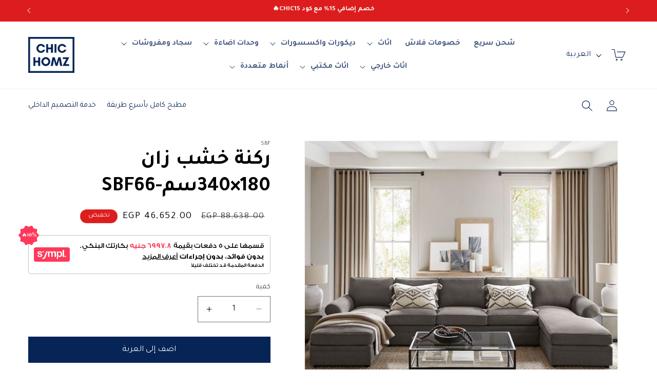

--- FILE ---
content_type: text/html; charset=utf-8
request_url: https://chichomz.com/products/corner-sofa-207
body_size: 60327
content:
<!doctype html>
<html class="js" lang="ar"  dir="rtl">
  <head>
    <meta charset="utf-8">
    <meta http-equiv="X-UA-Compatible" content="IE=edge">
    <meta name="viewport" content="width=device-width,initial-scale=1">
    <meta name="google-site-verification" content="HgDK0NRgS2dO-eJuLCjTEdo_2vWat_G5VgGu8Ffn52o" />
    <meta name="p:domain_verify" content="c6199f70793793c880fd47fff4338e2c"/>
    <meta name="apple-itunes-app" content="app-id=1661151917">
    <meta name="theme-color" content="">
    <link rel="canonical" href="https://chichomz.com/products/corner-sofa-207"><link rel="icon" type="image/png" href="//chichomz.com/cdn/shop/files/pp.webp?crop=center&height=32&v=1689771522&width=32"><link rel="preconnect" href="https://fonts.shopifycdn.com" crossorigin><title>
      ركنة خشب زان 180×340سم-SBF66
 &ndash; Chic Homz</title>

    
      <meta name="description" content="اجعل منزلك أكثر أناقة بشرائك ركنة بتصميم عصري، مصنوعة من الخشب الزان الذي يجعلها أكثر متانة والقماش الناعم والفايبر السوفت الذي يجعلك تشعر بالراحة أثناء الجلوس عليها. التفاصيل: الخامات: خشب زان- إسفنج سوفت كثافة 33 -قماش قطيفة/ كتان مقاس الركنة: الطول 340سم- العرض 180سم- العمق 85سم- الإرتفاع 75سم اختر نوع القماش المناس">
    

    

<meta property="og:site_name" content="Chic Homz">
<meta property="og:url" content="https://chichomz.com/products/corner-sofa-207">
<meta property="og:title" content="ركنة خشب زان 180×340سم-SBF66">
<meta property="og:type" content="product">
<meta property="og:description" content="اجعل منزلك أكثر أناقة بشرائك ركنة بتصميم عصري، مصنوعة من الخشب الزان الذي يجعلها أكثر متانة والقماش الناعم والفايبر السوفت الذي يجعلك تشعر بالراحة أثناء الجلوس عليها. التفاصيل: الخامات: خشب زان- إسفنج سوفت كثافة 33 -قماش قطيفة/ كتان مقاس الركنة: الطول 340سم- العرض 180سم- العمق 85سم- الإرتفاع 75سم اختر نوع القماش المناس"><meta property="og:image" content="http://chichomz.com/cdn/shop/files/8_c7f54582-6800-4554-b149-e6f8bc914cbe.jpg?v=1718276411">
  <meta property="og:image:secure_url" content="https://chichomz.com/cdn/shop/files/8_c7f54582-6800-4554-b149-e6f8bc914cbe.jpg?v=1718276411">
  <meta property="og:image:width" content="563">
  <meta property="og:image:height" content="507"><meta property="og:price:amount" content="46,652.00">
  <meta property="og:price:currency" content="EGP"><meta name="twitter:site" content="@https://x.com/chichomz_"><meta name="twitter:card" content="summary_large_image">
<meta name="twitter:title" content="ركنة خشب زان 180×340سم-SBF66">
<meta name="twitter:description" content="اجعل منزلك أكثر أناقة بشرائك ركنة بتصميم عصري، مصنوعة من الخشب الزان الذي يجعلها أكثر متانة والقماش الناعم والفايبر السوفت الذي يجعلك تشعر بالراحة أثناء الجلوس عليها. التفاصيل: الخامات: خشب زان- إسفنج سوفت كثافة 33 -قماش قطيفة/ كتان مقاس الركنة: الطول 340سم- العرض 180سم- العمق 85سم- الإرتفاع 75سم اختر نوع القماش المناس">


    <script src="//chichomz.com/cdn/shop/t/122/assets/constants.js?v=132983761750457495441764507242" defer="defer"></script>
    <script src="//chichomz.com/cdn/shop/t/122/assets/pubsub.js?v=158357773527763999511764507251" defer="defer"></script>
    <script src="//chichomz.com/cdn/shop/t/122/assets/global.js?v=28603565187465940441764507245" defer="defer"></script>
    <script src="//chichomz.com/cdn/shop/t/122/assets/custom.js?v=7392511568720023521764507243" defer="defer"></script><script src="//chichomz.com/cdn/shop/t/122/assets/animations.js?v=88693664871331136111764507225" defer="defer"></script><script>window.performance && window.performance.mark && window.performance.mark('shopify.content_for_header.start');</script><meta id="shopify-digital-wallet" name="shopify-digital-wallet" content="/37759090821/digital_wallets/dialog">
<link rel="alternate" hreflang="x-default" href="https://chichomz.com/products/corner-sofa-207">
<link rel="alternate" hreflang="ar-EG" href="https://chichomz.com/products/corner-sofa-207">
<link rel="alternate" hreflang="en-EG" href="https://chichomz.com/en/products/corner-sofa-207">
<link rel="alternate" type="application/json+oembed" href="https://chichomz.com/products/corner-sofa-207.oembed">
<script async="async" src="/checkouts/internal/preloads.js?locale=ar-EG"></script>
<script id="shopify-features" type="application/json">{"accessToken":"9966073a7b55882d856fe70dee8afed4","betas":["rich-media-storefront-analytics"],"domain":"chichomz.com","predictiveSearch":false,"shopId":37759090821,"locale":"ar"}</script>
<script>var Shopify = Shopify || {};
Shopify.shop = "decorat-store.myshopify.com";
Shopify.locale = "ar";
Shopify.currency = {"active":"EGP","rate":"1.0"};
Shopify.country = "EG";
Shopify.theme = {"name":"End of year Campaign -2025","id":128888209541,"schema_name":"Dawn","schema_version":"15.0.0","theme_store_id":null,"role":"main"};
Shopify.theme.handle = "null";
Shopify.theme.style = {"id":null,"handle":null};
Shopify.cdnHost = "chichomz.com/cdn";
Shopify.routes = Shopify.routes || {};
Shopify.routes.root = "/";</script>
<script type="module">!function(o){(o.Shopify=o.Shopify||{}).modules=!0}(window);</script>
<script>!function(o){function n(){var o=[];function n(){o.push(Array.prototype.slice.apply(arguments))}return n.q=o,n}var t=o.Shopify=o.Shopify||{};t.loadFeatures=n(),t.autoloadFeatures=n()}(window);</script>
<script id="shop-js-analytics" type="application/json">{"pageType":"product"}</script>
<script defer="defer" async type="module" src="//chichomz.com/cdn/shopifycloud/shop-js/modules/v2/client.init-shop-cart-sync_DtuiiIyl.en.esm.js"></script>
<script defer="defer" async type="module" src="//chichomz.com/cdn/shopifycloud/shop-js/modules/v2/chunk.common_CUHEfi5Q.esm.js"></script>
<script type="module">
  await import("//chichomz.com/cdn/shopifycloud/shop-js/modules/v2/client.init-shop-cart-sync_DtuiiIyl.en.esm.js");
await import("//chichomz.com/cdn/shopifycloud/shop-js/modules/v2/chunk.common_CUHEfi5Q.esm.js");

  window.Shopify.SignInWithShop?.initShopCartSync?.({"fedCMEnabled":true,"windoidEnabled":true});

</script>
<script>(function() {
  var isLoaded = false;
  function asyncLoad() {
    if (isLoaded) return;
    isLoaded = true;
    var urls = ["https:\/\/static.klaviyo.com\/onsite\/js\/klaviyo.js?company_id=VgYiPb\u0026shop=decorat-store.myshopify.com","https:\/\/bingshoppingtool-t2app-prod.trafficmanager.net\/uet\/tracking_script?shop=decorat-store.myshopify.com","https:\/\/loox.io\/widget\/EkgJLbq6Ws\/loox.1630839342334.js?shop=decorat-store.myshopify.com","https:\/\/static.klaviyo.com\/onsite\/js\/klaviyo.js?company_id=YA6FBk\u0026shop=decorat-store.myshopify.com","https:\/\/static.klaviyo.com\/onsite\/js\/klaviyo.js?company_id=YA6FBk\u0026shop=decorat-store.myshopify.com","https:\/\/cdn.enlistly.com\/trail\/decorat-store.myshopify.com.js?shop=decorat-store.myshopify.com","https:\/\/cdn.hextom.com\/js\/ultimatesalesboost.js?shop=decorat-store.myshopify.com"];
    for (var i = 0; i < urls.length; i++) {
      var s = document.createElement('script');
      s.type = 'text/javascript';
      s.async = true;
      s.src = urls[i];
      var x = document.getElementsByTagName('script')[0];
      x.parentNode.insertBefore(s, x);
    }
  };
  if(window.attachEvent) {
    window.attachEvent('onload', asyncLoad);
  } else {
    window.addEventListener('load', asyncLoad, false);
  }
})();</script>
<script id="__st">var __st={"a":37759090821,"offset":7200,"reqid":"39fddedf-4a84-47a2-876a-7ef69fed0064-1766846889","pageurl":"chichomz.com\/products\/corner-sofa-207","u":"dc78cd12870e","p":"product","rtyp":"product","rid":6824210628741};</script>
<script>window.ShopifyPaypalV4VisibilityTracking = true;</script>
<script id="captcha-bootstrap">!function(){'use strict';const t='contact',e='account',n='new_comment',o=[[t,t],['blogs',n],['comments',n],[t,'customer']],c=[[e,'customer_login'],[e,'guest_login'],[e,'recover_customer_password'],[e,'create_customer']],r=t=>t.map((([t,e])=>`form[action*='/${t}']:not([data-nocaptcha='true']) input[name='form_type'][value='${e}']`)).join(','),a=t=>()=>t?[...document.querySelectorAll(t)].map((t=>t.form)):[];function s(){const t=[...o],e=r(t);return a(e)}const i='password',u='form_key',d=['recaptcha-v3-token','g-recaptcha-response','h-captcha-response',i],f=()=>{try{return window.sessionStorage}catch{return}},m='__shopify_v',_=t=>t.elements[u];function p(t,e,n=!1){try{const o=window.sessionStorage,c=JSON.parse(o.getItem(e)),{data:r}=function(t){const{data:e,action:n}=t;return t[m]||n?{data:e,action:n}:{data:t,action:n}}(c);for(const[e,n]of Object.entries(r))t.elements[e]&&(t.elements[e].value=n);n&&o.removeItem(e)}catch(o){console.error('form repopulation failed',{error:o})}}const l='form_type',E='cptcha';function T(t){t.dataset[E]=!0}const w=window,h=w.document,L='Shopify',v='ce_forms',y='captcha';let A=!1;((t,e)=>{const n=(g='f06e6c50-85a8-45c8-87d0-21a2b65856fe',I='https://cdn.shopify.com/shopifycloud/storefront-forms-hcaptcha/ce_storefront_forms_captcha_hcaptcha.v1.5.2.iife.js',D={infoText:'Protected by hCaptcha',privacyText:'Privacy',termsText:'Terms'},(t,e,n)=>{const o=w[L][v],c=o.bindForm;if(c)return c(t,g,e,D).then(n);var r;o.q.push([[t,g,e,D],n]),r=I,A||(h.body.append(Object.assign(h.createElement('script'),{id:'captcha-provider',async:!0,src:r})),A=!0)});var g,I,D;w[L]=w[L]||{},w[L][v]=w[L][v]||{},w[L][v].q=[],w[L][y]=w[L][y]||{},w[L][y].protect=function(t,e){n(t,void 0,e),T(t)},Object.freeze(w[L][y]),function(t,e,n,w,h,L){const[v,y,A,g]=function(t,e,n){const i=e?o:[],u=t?c:[],d=[...i,...u],f=r(d),m=r(i),_=r(d.filter((([t,e])=>n.includes(e))));return[a(f),a(m),a(_),s()]}(w,h,L),I=t=>{const e=t.target;return e instanceof HTMLFormElement?e:e&&e.form},D=t=>v().includes(t);t.addEventListener('submit',(t=>{const e=I(t);if(!e)return;const n=D(e)&&!e.dataset.hcaptchaBound&&!e.dataset.recaptchaBound,o=_(e),c=g().includes(e)&&(!o||!o.value);(n||c)&&t.preventDefault(),c&&!n&&(function(t){try{if(!f())return;!function(t){const e=f();if(!e)return;const n=_(t);if(!n)return;const o=n.value;o&&e.removeItem(o)}(t);const e=Array.from(Array(32),(()=>Math.random().toString(36)[2])).join('');!function(t,e){_(t)||t.append(Object.assign(document.createElement('input'),{type:'hidden',name:u})),t.elements[u].value=e}(t,e),function(t,e){const n=f();if(!n)return;const o=[...t.querySelectorAll(`input[type='${i}']`)].map((({name:t})=>t)),c=[...d,...o],r={};for(const[a,s]of new FormData(t).entries())c.includes(a)||(r[a]=s);n.setItem(e,JSON.stringify({[m]:1,action:t.action,data:r}))}(t,e)}catch(e){console.error('failed to persist form',e)}}(e),e.submit())}));const S=(t,e)=>{t&&!t.dataset[E]&&(n(t,e.some((e=>e===t))),T(t))};for(const o of['focusin','change'])t.addEventListener(o,(t=>{const e=I(t);D(e)&&S(e,y())}));const B=e.get('form_key'),M=e.get(l),P=B&&M;t.addEventListener('DOMContentLoaded',(()=>{const t=y();if(P)for(const e of t)e.elements[l].value===M&&p(e,B);[...new Set([...A(),...v().filter((t=>'true'===t.dataset.shopifyCaptcha))])].forEach((e=>S(e,t)))}))}(h,new URLSearchParams(w.location.search),n,t,e,['guest_login'])})(!0,!0)}();</script>
<script integrity="sha256-4kQ18oKyAcykRKYeNunJcIwy7WH5gtpwJnB7kiuLZ1E=" data-source-attribution="shopify.loadfeatures" defer="defer" src="//chichomz.com/cdn/shopifycloud/storefront/assets/storefront/load_feature-a0a9edcb.js" crossorigin="anonymous"></script>
<script data-source-attribution="shopify.dynamic_checkout.dynamic.init">var Shopify=Shopify||{};Shopify.PaymentButton=Shopify.PaymentButton||{isStorefrontPortableWallets:!0,init:function(){window.Shopify.PaymentButton.init=function(){};var t=document.createElement("script");t.src="https://chichomz.com/cdn/shopifycloud/portable-wallets/latest/portable-wallets.ar.js",t.type="module",document.head.appendChild(t)}};
</script>
<script data-source-attribution="shopify.dynamic_checkout.buyer_consent">
  function portableWalletsHideBuyerConsent(e){var t=document.getElementById("shopify-buyer-consent"),n=document.getElementById("shopify-subscription-policy-button");t&&n&&(t.classList.add("hidden"),t.setAttribute("aria-hidden","true"),n.removeEventListener("click",e))}function portableWalletsShowBuyerConsent(e){var t=document.getElementById("shopify-buyer-consent"),n=document.getElementById("shopify-subscription-policy-button");t&&n&&(t.classList.remove("hidden"),t.removeAttribute("aria-hidden"),n.addEventListener("click",e))}window.Shopify?.PaymentButton&&(window.Shopify.PaymentButton.hideBuyerConsent=portableWalletsHideBuyerConsent,window.Shopify.PaymentButton.showBuyerConsent=portableWalletsShowBuyerConsent);
</script>
<script data-source-attribution="shopify.dynamic_checkout.cart.bootstrap">document.addEventListener("DOMContentLoaded",(function(){function t(){return document.querySelector("shopify-accelerated-checkout-cart, shopify-accelerated-checkout")}if(t())Shopify.PaymentButton.init();else{new MutationObserver((function(e,n){t()&&(Shopify.PaymentButton.init(),n.disconnect())})).observe(document.body,{childList:!0,subtree:!0})}}));
</script>
<link id="shopify-accelerated-checkout-styles" rel="stylesheet" media="screen" href="https://chichomz.com/cdn/shopifycloud/portable-wallets/latest/accelerated-checkout-backwards-compat.css" crossorigin="anonymous">
<style id="shopify-accelerated-checkout-cart">
        #shopify-buyer-consent {
  margin-top: 1em;
  display: inline-block;
  width: 100%;
}

#shopify-buyer-consent.hidden {
  display: none;
}

#shopify-subscription-policy-button {
  background: none;
  border: none;
  padding: 0;
  text-decoration: underline;
  font-size: inherit;
  cursor: pointer;
}

#shopify-subscription-policy-button::before {
  box-shadow: none;
}

      </style>
<script id="sections-script" data-sections="header" defer="defer" src="//chichomz.com/cdn/shop/t/122/compiled_assets/scripts.js?42939"></script>
<script>window.performance && window.performance.mark && window.performance.mark('shopify.content_for_header.end');</script>

    
      <link rel="preconnect" href="https://fonts.googleapis.com">
      <link rel="preconnect" href="https://fonts.gstatic.com" crossorigin>
      <link href="https://fonts.googleapis.com/css2?family=Tajawal:wght@400;700&display=swap" rel="stylesheet">
    

    <style data-shopify>
      

      
        :root,
        .color-background-1 {
          --color-background: 255,255,255;
        
          --gradient-background: #ffffff;
        

        

        --color-foreground: 0,0,0;
        --color-background-contrast: 191,191,191;
        --color-shadow: 6,36,86;
        --color-button: 6,36,86;
        --color-button-text: 255,255,255;
        --color-secondary-button: 255,255,255;
        --color-secondary-button-text: 6,36,86;
        --color-link: 6,36,86;
        --color-badge-foreground: 0,0,0;
        --color-badge-background: 255,255,255;
        --color-badge-border: 0,0,0;
        --payment-terms-background-color: rgb(255 255 255);
      }
      
        
        .color-background-2 {
          --color-background: 243,243,243;
        
          --gradient-background: #f3f3f3;
        

        

        --color-foreground: 18,18,18;
        --color-background-contrast: 179,179,179;
        --color-shadow: 18,18,18;
        --color-button: 18,18,18;
        --color-button-text: 243,243,243;
        --color-secondary-button: 243,243,243;
        --color-secondary-button-text: 18,18,18;
        --color-link: 18,18,18;
        --color-badge-foreground: 18,18,18;
        --color-badge-background: 243,243,243;
        --color-badge-border: 18,18,18;
        --payment-terms-background-color: rgb(243 243 243);
      }
      
        
        .color-inverse {
          --color-background: 0,0,0;
        
          --gradient-background: rgba(0,0,0,0);
        

        

        --color-foreground: 255,255,255;
        --color-background-contrast: 128,128,128;
        --color-shadow: 18,18,18;
        --color-button: 255,255,255;
        --color-button-text: 6,36,86;
        --color-secondary-button: 0,0,0;
        --color-secondary-button-text: 255,255,255;
        --color-link: 255,255,255;
        --color-badge-foreground: 255,255,255;
        --color-badge-background: 0,0,0;
        --color-badge-border: 255,255,255;
        --payment-terms-background-color: rgb(0 0 0);
      }
      
        
        .color-accent-1 {
          --color-background: 18,18,18;
        
          --gradient-background: #121212;
        

        

        --color-foreground: 255,255,255;
        --color-background-contrast: 146,146,146;
        --color-shadow: 18,18,18;
        --color-button: 255,255,255;
        --color-button-text: 18,18,18;
        --color-secondary-button: 18,18,18;
        --color-secondary-button-text: 255,255,255;
        --color-link: 255,255,255;
        --color-badge-foreground: 255,255,255;
        --color-badge-background: 18,18,18;
        --color-badge-border: 255,255,255;
        --payment-terms-background-color: rgb(18 18 18);
      }
      
        
        .color-accent-2 {
          --color-background: 221,29,29;
        
          --gradient-background: #dd1d1d;
        

        

        --color-foreground: 255,255,255;
        --color-background-contrast: 108,14,14;
        --color-shadow: 18,18,18;
        --color-button: 255,255,255;
        --color-button-text: 51,79,180;
        --color-secondary-button: 221,29,29;
        --color-secondary-button-text: 255,255,255;
        --color-link: 255,255,255;
        --color-badge-foreground: 255,255,255;
        --color-badge-background: 221,29,29;
        --color-badge-border: 255,255,255;
        --payment-terms-background-color: rgb(221 29 29);
      }
      
        
        .color-scheme-9172093e-1520-4435-9bbc-25985bd0bb79 {
          --color-background: 255,255,255;
        
          --gradient-background: #ffffff;
        

        

        --color-foreground: 6,36,86;
        --color-background-contrast: 191,191,191;
        --color-shadow: 6,36,86;
        --color-button: 6,36,86;
        --color-button-text: 255,255,255;
        --color-secondary-button: 255,255,255;
        --color-secondary-button-text: 6,36,86;
        --color-link: 6,36,86;
        --color-badge-foreground: 6,36,86;
        --color-badge-background: 255,255,255;
        --color-badge-border: 6,36,86;
        --payment-terms-background-color: rgb(255 255 255);
      }
      
        
        .color-scheme-305828b4-d856-41cb-a52b-6fa8f6854a84 {
          --color-background: 255,255,255;
        
          --gradient-background: #ffffff;
        

        

        --color-foreground: 18,18,18;
        --color-background-contrast: 191,191,191;
        --color-shadow: 18,18,18;
        --color-button: 18,18,18;
        --color-button-text: 255,255,255;
        --color-secondary-button: 255,255,255;
        --color-secondary-button-text: 18,18,18;
        --color-link: 18,18,18;
        --color-badge-foreground: 18,18,18;
        --color-badge-background: 255,255,255;
        --color-badge-border: 18,18,18;
        --payment-terms-background-color: rgb(255 255 255);
      }
      
        
        .color-scheme-3f0e9854-1866-4c13-b623-2b531d050884 {
          --color-background: 255,255,255;
        
          --gradient-background: linear-gradient(270deg, rgba(255, 255, 255, 1) 100%, rgba(249, 208, 163, 1) 100%);
        

        

        --color-foreground: 18,18,18;
        --color-background-contrast: 191,191,191;
        --color-shadow: 18,18,18;
        --color-button: 221,29,29;
        --color-button-text: 0,0,0;
        --color-secondary-button: 255,255,255;
        --color-secondary-button-text: 221,29,29;
        --color-link: 221,29,29;
        --color-badge-foreground: 18,18,18;
        --color-badge-background: 255,255,255;
        --color-badge-border: 18,18,18;
        --payment-terms-background-color: rgb(255 255 255);
      }
      
        
        .color-scheme-6a6a8a54-b173-41f1-8c3f-ce1277b80498 {
          --color-background: 6,36,86;
        
          --gradient-background: #062456;
        

        

        --color-foreground: 255,255,255;
        --color-background-contrast: 8,46,110;
        --color-shadow: 18,18,18;
        --color-button: 245,245,245;
        --color-button-text: 255,255,255;
        --color-secondary-button: 6,36,86;
        --color-secondary-button-text: 18,18,18;
        --color-link: 18,18,18;
        --color-badge-foreground: 255,255,255;
        --color-badge-background: 6,36,86;
        --color-badge-border: 255,255,255;
        --payment-terms-background-color: rgb(6 36 86);
      }
      

      body, .color-background-1, .color-background-2, .color-inverse, .color-accent-1, .color-accent-2, .color-scheme-9172093e-1520-4435-9bbc-25985bd0bb79, .color-scheme-305828b4-d856-41cb-a52b-6fa8f6854a84, .color-scheme-3f0e9854-1866-4c13-b623-2b531d050884, .color-scheme-6a6a8a54-b173-41f1-8c3f-ce1277b80498 {
        color: rgba(var(--color-foreground), 0.75);
        background-color: rgb(var(--color-background));
      }

      :root {
        
          --font-body-family: 'Tajawal', sans-serif;
          --font-heading-family: 'Tajawal', sans-serif;
        

        --font-heading-style: normal;
        --font-heading-weight: 600;
        --font-body-weight: 400;
        --font-body-weight-bold: 700;
        --font-body-style: normal;
        --font-body-scale: 1.1;
        --font-heading-scale: 0.9090909090909091;

        --media-padding: px;
        --media-border-opacity: 0.05;
        --media-border-width: 1px;
        --media-radius: 0px;
        --media-shadow-opacity: 0.0;
        --media-shadow-horizontal-offset: 0px;
        --media-shadow-vertical-offset: 4px;
        --media-shadow-blur-radius: 5px;
        --media-shadow-visible: 0;

        --page-width: 160rem;
        --page-width-margin: 0rem;

        --product-card-image-padding: 0.0rem;
        --product-card-corner-radius: 0.0rem;
        --product-card-text-alignment: left;
        --product-card-border-width: 0.0rem;
        --product-card-border-opacity: 0.1;
        --product-card-shadow-opacity: 0.0;
        --product-card-shadow-visible: 0;
        --product-card-shadow-horizontal-offset: 0.0rem;
        --product-card-shadow-vertical-offset: 0.4rem;
        --product-card-shadow-blur-radius: 0.5rem;

        --collection-card-image-padding: 0.0rem;
        --collection-card-corner-radius: 0.0rem;
        --collection-card-text-alignment: center;
        --collection-card-border-width: 0.0rem;
        --collection-card-border-opacity: 0.1;
        --collection-card-shadow-opacity: 0.0;
        --collection-card-shadow-visible: 0;
        --collection-card-shadow-horizontal-offset: 0.0rem;
        --collection-card-shadow-vertical-offset: 0.4rem;
        --collection-card-shadow-blur-radius: 0.5rem;

        --blog-card-image-padding: 0.0rem;
        --blog-card-corner-radius: 0.0rem;
        --blog-card-text-alignment: left;
        --blog-card-border-width: 0.0rem;
        --blog-card-border-opacity: 0.1;
        --blog-card-shadow-opacity: 0.0;
        --blog-card-shadow-visible: 0;
        --blog-card-shadow-horizontal-offset: 0.0rem;
        --blog-card-shadow-vertical-offset: 0.4rem;
        --blog-card-shadow-blur-radius: 0.5rem;

        --badge-corner-radius: 4.0rem;

        --popup-border-width: 1px;
        --popup-border-opacity: 0.1;
        --popup-corner-radius: 0px;
        --popup-shadow-opacity: 0.0;
        --popup-shadow-horizontal-offset: 0px;
        --popup-shadow-vertical-offset: 4px;
        --popup-shadow-blur-radius: 5px;

        --drawer-border-width: 1px;
        --drawer-border-opacity: 0.1;
        --drawer-shadow-opacity: 0.0;
        --drawer-shadow-horizontal-offset: 0px;
        --drawer-shadow-vertical-offset: 4px;
        --drawer-shadow-blur-radius: 5px;

        --spacing-sections-desktop: 0px;
        --spacing-sections-mobile: 0px;

        --grid-desktop-vertical-spacing: 20px;
        --grid-desktop-horizontal-spacing: 20px;
        --grid-mobile-vertical-spacing: 10px;
        --grid-mobile-horizontal-spacing: 10px;

        --text-boxes-border-opacity: 0.1;
        --text-boxes-border-width: 0px;
        --text-boxes-radius: 0px;
        --text-boxes-shadow-opacity: 0.0;
        --text-boxes-shadow-visible: 0;
        --text-boxes-shadow-horizontal-offset: 0px;
        --text-boxes-shadow-vertical-offset: 4px;
        --text-boxes-shadow-blur-radius: 5px;

        --buttons-radius: 0px;
        --buttons-radius-outset: 0px;
        --buttons-border-width: 1px;
        --buttons-border-opacity: 1.0;
        --buttons-shadow-opacity: 0.0;
        --buttons-shadow-visible: 0;
        --buttons-shadow-horizontal-offset: 0px;
        --buttons-shadow-vertical-offset: 4px;
        --buttons-shadow-blur-radius: 5px;
        --buttons-border-offset: 0px;

        --inputs-radius: 0px;
        --inputs-border-width: 1px;
        --inputs-border-opacity: 0.55;
        --inputs-shadow-opacity: 0.0;
        --inputs-shadow-horizontal-offset: 0px;
        --inputs-margin-offset: 0px;
        --inputs-shadow-vertical-offset: 4px;
        --inputs-shadow-blur-radius: 5px;
        --inputs-radius-outset: 0px;

        --variant-pills-radius: 40px;
        --variant-pills-border-width: 1px;
        --variant-pills-border-opacity: 0.55;
        --variant-pills-shadow-opacity: 0.0;
        --variant-pills-shadow-horizontal-offset: 0px;
        --variant-pills-shadow-vertical-offset: 4px;
        --variant-pills-shadow-blur-radius: 5px;
      }
      :root[dir=rtl] {
        --product-card-text-alignment: right;
        --collection-card-text-alignment: right;
        --blog-card-text-alignment: right;
      }

      *,
      *::before,
      *::after {
        box-sizing: inherit;
      }

      html {
        box-sizing: border-box;
        font-size: calc(var(--font-body-scale) * 62.5%);
        height: 100%;
      }

      body {
        display: grid;
        grid-template-rows: auto auto 1fr auto;
        grid-template-columns: 100%;
        min-height: 100%;
        margin: 0;
        font-size: 1.5rem;
        letter-spacing: 0.06rem;
        line-height: calc(1 + 0.8 / var(--font-body-scale));
        font-family: var(--font-body-family);
        font-style: var(--font-body-style);
        font-weight: var(--font-body-weight);
      }

      @media screen and (min-width: 750px) {
        body {
          font-size: 1.6rem;
        }
      }
    </style>

    <link href="//chichomz.com/cdn/shop/t/122/assets/base.css?v=144968985024194912401764507226" rel="stylesheet" type="text/css" media="all" />
    <link href="//chichomz.com/cdn/shop/t/122/assets/custom.css?v=163049670585860255851764507243" rel="stylesheet" type="text/css" media="all" />

      <link rel="preload" as="font" href="//chichomz.com/cdn/fonts/assistant/assistant_n4.9120912a469cad1cc292572851508ca49d12e768.woff2" type="font/woff2" crossorigin>
      

      <link rel="preload" as="font" href="//chichomz.com/cdn/fonts/poppins/poppins_n6.aa29d4918bc243723d56b59572e18228ed0786f6.woff2" type="font/woff2" crossorigin>
      
<link href="//chichomz.com/cdn/shop/t/122/assets/component-localization-form.css?v=120620094879297847921764507234" rel="stylesheet" type="text/css" media="all" />
      <script src="//chichomz.com/cdn/shop/t/122/assets/localization-form.js?v=144176611646395275351764507245" defer="defer"></script><link
        rel="stylesheet"
        href="//chichomz.com/cdn/shop/t/122/assets/component-predictive-search.css?v=118923337488134913561764507237"
        media="print"
        onload="this.media='all'"
      ><script>
      if (Shopify.designMode) {
        document.documentElement.classList.add('shopify-design-mode');
      }
    </script>

    <script>var loox_global_hash = '1766654053520';</script><style>.loox-reviews-default { max-width: 1200px; margin: 0 auto; }.loox-rating .loox-icon { color:#edc709; }
:root { --lxs-rating-icon-color: #edc709; }</style>
    
<script>window.__pagefly_analytics_settings__={"acceptTracking":false};</script>
    <!-- Google tag (gtag.js) -->
    <script async src="https://www.googletagmanager.com/gtag/js?id=G-ZENW1NPH4K"></script>
    <script>
      window.dataLayer = window.dataLayer || [];
      function gtag(){dataLayer.push(arguments);}
      gtag('js', new Date());

      gtag('config', 'G-ZENW1NPH4K');
    </script>
    <!-- Google Tag Manager -->
    <script>(function(w,d,s,l,i){w[l]=w[l]||[];w[l].push({'gtm.start':
    new Date().getTime(),event:'gtm.js'});var f=d.getElementsByTagName(s)[0],
    j=d.createElement(s),dl=l!='dataLayer'?'&l='+l:'';j.async=true;j.src=
    'https://www.googletagmanager.com/gtm.js?id='+i+dl;f.parentNode.insertBefore(j,f);
    })(window,document,'script','dataLayer','GTM-P3NKWBF');</script>
    <!-- End Google Tag Manager -->
    <script src='//fw-cdn.com/2458733/3029633.js' chat='true' widgetId='8f58b260-fc16-4955-b85d-cfa1415a2093'></script>
    


    
<meta name="smartbanner:title" content="CHIC HOMZ">
<meta name="smartbanner:author" content="Furniture and Decor Store">
<meta name="smartbanner:price" content="FREE">
<meta name="smartbanner:price-suffix-apple" content=" - On the App Store">
<meta name="smartbanner:price-suffix-google" content=" - In Google Play">
<meta name="smartbanner:icon-apple" content="https://chichomz.com/cdn/shop/files/chichomz_logo-01.png">
<meta name="smartbanner:icon-google" content="https://chichomz.com/cdn/shop/files/chichomz_logo-01.png">
<meta name="smartbanner:button" content="VIEW">
<meta name="smartbanner:button-url-apple" content="https://apps.apple.com/us/app/chic-homz/id1661151917">
<meta name="smartbanner:button-url-google" content="https://play.google.com/store/apps/details?id=com.chichomz.chichomz&pcampaignid=web_share">
<meta name="smartbanner:enabled-platforms" content="android,ios">
<meta name="smartbanner:close-label" content="Close">
<meta name="smartbanner:exclude-user-agent-regex" content=".*\\b(wv|WebView)\\b.*">
<meta name="smartbanner:exclude-user-agent-regex" content=".*\\bwv\\b.*">

<meta name="smartbanner:exclude-user-agent-regex" content="^.*(Version).*Safari">

    <link href="//chichomz.com/cdn/shop/t/122/assets/smartbanner.min.css?v=130618830626404288471764507262" rel="stylesheet" type="text/css" media="all" />
    <script src="//chichomz.com/cdn/shop/t/122/assets/smartbanner.min.js?v=81462030520714189971764507262" defer></script>
  

<!-- BEGIN app block: shopify://apps/fraud-guard/blocks/app-embed/7c8c141d-bb2e-471b-a493-6f5179540616 -->

<div id="fraud-guard-app-ASWh5NlNlVUlZM1JPd__7534087458814163749" class="fraud-guard-app-embed">
  
  
  
</div>

<script>
  // Don't interfere with the theme editor
  if (window.Shopify && Shopify.designMode) window.__FG_SKIP__ = true;
</script>

<script>
(function () {
  // Don't apply in editor
  if (window.Shopify && Shopify.designMode) return;

  // If we've already marked this visitor as blocked, hide immediately and bounce.
  if (document.cookie.includes("fraud_guard_blocked=1")) {
    document.documentElement.style.visibility = 'hidden';
    location.replace('/apps/fraud-guard/api/blocked?from=' + encodeURIComponent(location.href));
  }
})();
</script>

<script src="https://cdn.shopify.com/extensions/01993b6f-8934-796e-a3a1-2bbbb7024559/fraud-guard-19/assets/client.base.min.js" defer></script>
<script src="https://cdn.shopify.com/extensions/01993b6f-8934-796e-a3a1-2bbbb7024559/fraud-guard-19/assets/app-embed.js" defer></script>


<!-- END app block --><!-- BEGIN app block: shopify://apps/pagefly-page-builder/blocks/app-embed/83e179f7-59a0-4589-8c66-c0dddf959200 -->

<!-- BEGIN app snippet: pagefly-cro-ab-testing-main -->







<script>
  ;(function () {
    const url = new URL(window.location)
    const viewParam = url.searchParams.get('view')
    if (viewParam && viewParam.includes('variant-pf-')) {
      url.searchParams.set('pf_v', viewParam)
      url.searchParams.delete('view')
      window.history.replaceState({}, '', url)
    }
  })()
</script>



<script type='module'>
  
  window.PAGEFLY_CRO = window.PAGEFLY_CRO || {}

  window.PAGEFLY_CRO['data_debug'] = {
    original_template_suffix: "all_products",
    allow_ab_test: false,
    ab_test_start_time: 0,
    ab_test_end_time: 0,
    today_date_time: 1766846889000,
  }
  window.PAGEFLY_CRO['GA4'] = { enabled: false}
</script>

<!-- END app snippet -->








  <script src='https://cdn.shopify.com/extensions/019b58c4-1c6e-78cb-82c6-4a5bf4765479/pagefly-page-builder-211/assets/pagefly-helper.js' defer='defer'></script>

  <script src='https://cdn.shopify.com/extensions/019b58c4-1c6e-78cb-82c6-4a5bf4765479/pagefly-page-builder-211/assets/pagefly-general-helper.js' defer='defer'></script>

  <script src='https://cdn.shopify.com/extensions/019b58c4-1c6e-78cb-82c6-4a5bf4765479/pagefly-page-builder-211/assets/pagefly-snap-slider.js' defer='defer'></script>

  <script src='https://cdn.shopify.com/extensions/019b58c4-1c6e-78cb-82c6-4a5bf4765479/pagefly-page-builder-211/assets/pagefly-slideshow-v3.js' defer='defer'></script>

  <script src='https://cdn.shopify.com/extensions/019b58c4-1c6e-78cb-82c6-4a5bf4765479/pagefly-page-builder-211/assets/pagefly-slideshow-v4.js' defer='defer'></script>

  <script src='https://cdn.shopify.com/extensions/019b58c4-1c6e-78cb-82c6-4a5bf4765479/pagefly-page-builder-211/assets/pagefly-glider.js' defer='defer'></script>

  <script src='https://cdn.shopify.com/extensions/019b58c4-1c6e-78cb-82c6-4a5bf4765479/pagefly-page-builder-211/assets/pagefly-slideshow-v1-v2.js' defer='defer'></script>

  <script src='https://cdn.shopify.com/extensions/019b58c4-1c6e-78cb-82c6-4a5bf4765479/pagefly-page-builder-211/assets/pagefly-product-media.js' defer='defer'></script>

  <script src='https://cdn.shopify.com/extensions/019b58c4-1c6e-78cb-82c6-4a5bf4765479/pagefly-page-builder-211/assets/pagefly-product.js' defer='defer'></script>


<script id='pagefly-helper-data' type='application/json'>
  {
    "page_optimization": {
      "assets_prefetching": false
    },
    "elements_asset_mapper": {
      "Accordion": "https://cdn.shopify.com/extensions/019b58c4-1c6e-78cb-82c6-4a5bf4765479/pagefly-page-builder-211/assets/pagefly-accordion.js",
      "Accordion3": "https://cdn.shopify.com/extensions/019b58c4-1c6e-78cb-82c6-4a5bf4765479/pagefly-page-builder-211/assets/pagefly-accordion3.js",
      "CountDown": "https://cdn.shopify.com/extensions/019b58c4-1c6e-78cb-82c6-4a5bf4765479/pagefly-page-builder-211/assets/pagefly-countdown.js",
      "GMap1": "https://cdn.shopify.com/extensions/019b58c4-1c6e-78cb-82c6-4a5bf4765479/pagefly-page-builder-211/assets/pagefly-gmap.js",
      "GMap2": "https://cdn.shopify.com/extensions/019b58c4-1c6e-78cb-82c6-4a5bf4765479/pagefly-page-builder-211/assets/pagefly-gmap.js",
      "GMapBasicV2": "https://cdn.shopify.com/extensions/019b58c4-1c6e-78cb-82c6-4a5bf4765479/pagefly-page-builder-211/assets/pagefly-gmap.js",
      "GMapAdvancedV2": "https://cdn.shopify.com/extensions/019b58c4-1c6e-78cb-82c6-4a5bf4765479/pagefly-page-builder-211/assets/pagefly-gmap.js",
      "HTML.Video": "https://cdn.shopify.com/extensions/019b58c4-1c6e-78cb-82c6-4a5bf4765479/pagefly-page-builder-211/assets/pagefly-htmlvideo.js",
      "HTML.Video2": "https://cdn.shopify.com/extensions/019b58c4-1c6e-78cb-82c6-4a5bf4765479/pagefly-page-builder-211/assets/pagefly-htmlvideo2.js",
      "HTML.Video3": "https://cdn.shopify.com/extensions/019b58c4-1c6e-78cb-82c6-4a5bf4765479/pagefly-page-builder-211/assets/pagefly-htmlvideo2.js",
      "BackgroundVideo": "https://cdn.shopify.com/extensions/019b58c4-1c6e-78cb-82c6-4a5bf4765479/pagefly-page-builder-211/assets/pagefly-htmlvideo2.js",
      "Instagram": "https://cdn.shopify.com/extensions/019b58c4-1c6e-78cb-82c6-4a5bf4765479/pagefly-page-builder-211/assets/pagefly-instagram.js",
      "Instagram2": "https://cdn.shopify.com/extensions/019b58c4-1c6e-78cb-82c6-4a5bf4765479/pagefly-page-builder-211/assets/pagefly-instagram.js",
      "Insta3": "https://cdn.shopify.com/extensions/019b58c4-1c6e-78cb-82c6-4a5bf4765479/pagefly-page-builder-211/assets/pagefly-instagram3.js",
      "Tabs": "https://cdn.shopify.com/extensions/019b58c4-1c6e-78cb-82c6-4a5bf4765479/pagefly-page-builder-211/assets/pagefly-tab.js",
      "Tabs3": "https://cdn.shopify.com/extensions/019b58c4-1c6e-78cb-82c6-4a5bf4765479/pagefly-page-builder-211/assets/pagefly-tab3.js",
      "ProductBox": "https://cdn.shopify.com/extensions/019b58c4-1c6e-78cb-82c6-4a5bf4765479/pagefly-page-builder-211/assets/pagefly-cart.js",
      "FBPageBox2": "https://cdn.shopify.com/extensions/019b58c4-1c6e-78cb-82c6-4a5bf4765479/pagefly-page-builder-211/assets/pagefly-facebook.js",
      "FBLikeButton2": "https://cdn.shopify.com/extensions/019b58c4-1c6e-78cb-82c6-4a5bf4765479/pagefly-page-builder-211/assets/pagefly-facebook.js",
      "TwitterFeed2": "https://cdn.shopify.com/extensions/019b58c4-1c6e-78cb-82c6-4a5bf4765479/pagefly-page-builder-211/assets/pagefly-twitter.js",
      "Paragraph4": "https://cdn.shopify.com/extensions/019b58c4-1c6e-78cb-82c6-4a5bf4765479/pagefly-page-builder-211/assets/pagefly-paragraph4.js",

      "AliReviews": "https://cdn.shopify.com/extensions/019b58c4-1c6e-78cb-82c6-4a5bf4765479/pagefly-page-builder-211/assets/pagefly-3rd-elements.js",
      "BackInStock": "https://cdn.shopify.com/extensions/019b58c4-1c6e-78cb-82c6-4a5bf4765479/pagefly-page-builder-211/assets/pagefly-3rd-elements.js",
      "GloboBackInStock": "https://cdn.shopify.com/extensions/019b58c4-1c6e-78cb-82c6-4a5bf4765479/pagefly-page-builder-211/assets/pagefly-3rd-elements.js",
      "GrowaveWishlist": "https://cdn.shopify.com/extensions/019b58c4-1c6e-78cb-82c6-4a5bf4765479/pagefly-page-builder-211/assets/pagefly-3rd-elements.js",
      "InfiniteOptionsShopPad": "https://cdn.shopify.com/extensions/019b58c4-1c6e-78cb-82c6-4a5bf4765479/pagefly-page-builder-211/assets/pagefly-3rd-elements.js",
      "InkybayProductPersonalizer": "https://cdn.shopify.com/extensions/019b58c4-1c6e-78cb-82c6-4a5bf4765479/pagefly-page-builder-211/assets/pagefly-3rd-elements.js",
      "LimeSpot": "https://cdn.shopify.com/extensions/019b58c4-1c6e-78cb-82c6-4a5bf4765479/pagefly-page-builder-211/assets/pagefly-3rd-elements.js",
      "Loox": "https://cdn.shopify.com/extensions/019b58c4-1c6e-78cb-82c6-4a5bf4765479/pagefly-page-builder-211/assets/pagefly-3rd-elements.js",
      "Opinew": "https://cdn.shopify.com/extensions/019b58c4-1c6e-78cb-82c6-4a5bf4765479/pagefly-page-builder-211/assets/pagefly-3rd-elements.js",
      "Powr": "https://cdn.shopify.com/extensions/019b58c4-1c6e-78cb-82c6-4a5bf4765479/pagefly-page-builder-211/assets/pagefly-3rd-elements.js",
      "ProductReviews": "https://cdn.shopify.com/extensions/019b58c4-1c6e-78cb-82c6-4a5bf4765479/pagefly-page-builder-211/assets/pagefly-3rd-elements.js",
      "PushOwl": "https://cdn.shopify.com/extensions/019b58c4-1c6e-78cb-82c6-4a5bf4765479/pagefly-page-builder-211/assets/pagefly-3rd-elements.js",
      "ReCharge": "https://cdn.shopify.com/extensions/019b58c4-1c6e-78cb-82c6-4a5bf4765479/pagefly-page-builder-211/assets/pagefly-3rd-elements.js",
      "Rivyo": "https://cdn.shopify.com/extensions/019b58c4-1c6e-78cb-82c6-4a5bf4765479/pagefly-page-builder-211/assets/pagefly-3rd-elements.js",
      "TrackingMore": "https://cdn.shopify.com/extensions/019b58c4-1c6e-78cb-82c6-4a5bf4765479/pagefly-page-builder-211/assets/pagefly-3rd-elements.js",
      "Vitals": "https://cdn.shopify.com/extensions/019b58c4-1c6e-78cb-82c6-4a5bf4765479/pagefly-page-builder-211/assets/pagefly-3rd-elements.js",
      "Wiser": "https://cdn.shopify.com/extensions/019b58c4-1c6e-78cb-82c6-4a5bf4765479/pagefly-page-builder-211/assets/pagefly-3rd-elements.js"
    },
    "custom_elements_mapper": {
      "pf-click-action-element": "https://cdn.shopify.com/extensions/019b58c4-1c6e-78cb-82c6-4a5bf4765479/pagefly-page-builder-211/assets/pagefly-click-action-element.js",
      "pf-dialog-element": "https://cdn.shopify.com/extensions/019b58c4-1c6e-78cb-82c6-4a5bf4765479/pagefly-page-builder-211/assets/pagefly-dialog-element.js"
    }
  }
</script>


<!-- END app block --><!-- BEGIN app block: shopify://apps/cartsaver-otp-cod/blocks/pre-checkout-otp-verification/2ff83149-69ac-431d-97df-35303e6cad3e -->








    
    
        
        <!-- BEGIN app snippet: standard-checkout -->


<!-- Dynamic Theme Variables -->
<style>
    :root {
        --xtnd-button-color: #232946;
        --xtnd-gradient-start: #1a2236;
        --xtnd-gradient-end: #232946;
        --xtnd-modal-bg: #ffffff;
    }
</style>

<!-- Container for React App -->
<div id="xtnd-standard-checkout-root"></div>

<script>
    // Prepare global settings for React
    window.xtnd_oco_globalSettings = {"otpValidationMethod":["sms","whatsapp"],"otpPlacement":"pre-checkout","otpVerificationEnabled":true,"whatsappCountries":["eg"],"postOrder":{"pendingOrderAction":{"action":"mark_high_risk","time":10}},"orderNotification":{"triggers":["ORDERS_CREATE"],"includeOrderStatusUrl":false,"notificationType":"sms"},"fastCheckout":{"enabled":false,"appearance":{"primaryColor":"#de852e"},"hasOnlinePayment":true,"contactVerification":{"enabledFor":["cash_on_delivery"]},"shipping":{"zones":1,"lastSyncedAt":null}},"payment_control":{"cod_customization_id":"gid:\/\/shopify\/PaymentCustomization\/31457413","updated_at":"2025-12-03T19:22:44.361460Z"},"preCheckoutModal":null};
    window.xtnd_oco_currentLocal = "ar";
    window.xtnd_oco_countryCode = 'EG';

    // Shop logo
    
        window.xtnd_oco_logo_url = '//chichomz.com/cdn/shop/files/chic-Homz-logo-P-Pic_5e9b6d0f-035f-4b23-8771-c7da48112a54.png?v=1630555967';
    

    window.xtnd_oco_shop_name = "Chic Homz";

</script>

<!-- Load React Bundle -->
<script src="https://cdn.shopify.com/extensions/019b55d6-f662-7ef0-95f6-11a9c4dcf0e7/easyotp-cod-order-verification-207/assets/standard-checkout-bundle.js" defer></script>

<!-- END app snippet -->
    

<!-- END app block --><!-- BEGIN app block: shopify://apps/easysell-cod-form/blocks/app-embed/7bfd0a95-6839-4f02-b2ee-896832dbe67e --><!-- BEGIN app snippet: coverage -->



<!-- END app snippet -->
<link rel="preload" href="https://cdn.shopify.com/extensions/019b45e3-ceca-79bb-af89-3781733a2a52/easysell-407/assets/easysell.css" as="style">
<link rel="stylesheet" href="https://cdn.shopify.com/extensions/019b45e3-ceca-79bb-af89-3781733a2a52/easysell-407/assets/easysell.css" media="print" onload="this.media='all'">
<link rel="preload" as="image" href="https://cdn.shopify.com/extensions/019b45e3-ceca-79bb-af89-3781733a2a52/easysell-407/assets/discount.svg">
<link rel="preload" as="image" href="https://cdn.shopify.com/extensions/019b45e3-ceca-79bb-af89-3781733a2a52/easysell-407/assets/loading.svg">
<script type="application/javascript">
  var ES_ASSETS_URL = "https://cdn.shopify.com/extensions/019b45e3-ceca-79bb-af89-3781733a2a52/easysell-407/assets/";
  
  var EASYSELL_CONFIG = {"status":"disabled"};
  
  
  
    
    
    var ES_CSS_URL = "https://cdn.shopify.com/extensions/019b45e3-ceca-79bb-af89-3781733a2a52/easysell-407/assets/easysell.css";
    var ES_CURRENT_PAGE = "product"
    var ES_WEIGHT_UNIT = "0.0 kg";
    
    var ES_MONEY_FORMAT = '{{amount}} EGP';
    
    var ES_CURRENCY = "EGP";
    
    
    var ES_INITIAL_PRODUCT = {"id":6824210628741,"title":"ركنة خشب زان 180×340سم-SBF66","handle":"corner-sofa-207","description":"\u003cp\u003eاجعل منزلك أكثر أناقة بشرائك ركنة بتصميم عصري، مصنوعة من الخشب الزان الذي يجعلها أكثر متانة والقماش الناعم والفايبر السوفت الذي يجعلك تشعر بالراحة أثناء الجلوس عليها.\u003c\/p\u003e\n\u003cp\u003e\u003cspan style=\"color: #2b00ff;\" data-mce-style=\"color: #2b00ff;\"\u003e\u003cstrong\u003eالتفاصيل\u003c\/strong\u003e\u003c\/span\u003e:\u003c\/p\u003e\n\u003cul\u003e\n\u003cli\u003eالخامات: خشب زان- إسفنج سوفت كثافة 33 -قماش قطيفة\/ كتان\u003c\/li\u003e\n\u003cli\u003eمقاس الركنة: الطول 340سم- العرض 180سم- العمق 85سم- الإرتفاع 75سم\u003c\/li\u003e\n\u003cli\u003eاختر نوع القماش المناسب لك واكتبه في خانة (اكتب ملاحظة إلى البائع) في خطوة شرائك القادمة\u003cbr\u003e\n\u003c\/li\u003e\n\u003cli data-mce-fragment=\"1\"\u003eالتوصيل: خلال 10-15 يوم عمل\u003cbr\u003e\n\u003c\/li\u003e\n\u003cli\u003eSKU: SBF66\u003c\/li\u003e\n\u003c\/ul\u003eهذا المنتج له مواصفات خاصة يصنع خصيصا لك عند الطلب","published_at":"2023-06-01T17:07:29+03:00","created_at":"2023-05-25T10:34:53+03:00","vendor":"SBF","type":"ركنة","tags":["BlackFriday23","CHICFRIDAY25","SBF","ركنة"],"price":4665200,"price_min":4665200,"price_max":4665200,"available":true,"price_varies":false,"compare_at_price":8863800,"compare_at_price_min":8863800,"compare_at_price_max":8863800,"compare_at_price_varies":false,"variants":[{"id":40215406248069,"title":"Default Title","option1":"Default Title","option2":null,"option3":null,"sku":"SBF@8","requires_shipping":true,"taxable":false,"featured_image":null,"available":true,"name":"ركنة خشب زان 180×340سم-SBF66","public_title":null,"options":["Default Title"],"price":4665200,"weight":0,"compare_at_price":8863800,"inventory_management":"shopify","barcode":"","requires_selling_plan":false,"selling_plan_allocations":[],"quantity_rule":{"min":1,"max":null,"increment":1}}],"images":["\/\/chichomz.com\/cdn\/shop\/files\/8_c7f54582-6800-4554-b149-e6f8bc914cbe.jpg?v=1718276411","\/\/chichomz.com\/cdn\/shop\/files\/8_2ca97fe0-bb02-44e8-966a-9de9d0ab73d6.jpg?v=1718276411","\/\/chichomz.com\/cdn\/shop\/files\/SBF66_1.jpg?v=1718276411","\/\/chichomz.com\/cdn\/shop\/files\/WhatsAppImage2024-02-21at00.51.39_7f2e05e4_c5b61f6f-f7b5-4ad0-bf4c-971f8b2ce113.jpg?v=1718276411","\/\/chichomz.com\/cdn\/shop\/files\/WhatsAppImage2024-02-21at00.51.39_23eedb59_a3ad2b82-14eb-4e13-a5cc-966ece602c76.jpg?v=1718276411","\/\/chichomz.com\/cdn\/shop\/files\/6b7d34ff-369c-45f7-92ef-d3b8de06d7e3_2b679f5c-7d3e-4d45-b1fa-61374fdd3ffe.png?v=1735541586","\/\/chichomz.com\/cdn\/shop\/files\/ad52dcee-f672-40e3-96c3-50de45d86820_b76d9edc-7957-4bef-b55f-ce6fd714403f.png?v=1735549731","\/\/chichomz.com\/cdn\/shop\/files\/28852fec-2022-4b01-8bc1-b0fd2e55d194_2bbc3dd8-ea05-4ac9-b86f-99f4e7a9dba0.png?v=1735555492","\/\/chichomz.com\/cdn\/shop\/files\/bdf11a2e-88fc-4512-b3de-4b6771c83d99_a8972419-31e9-434c-89b9-6d508bfd08ce.png?v=1735561065"],"featured_image":"\/\/chichomz.com\/cdn\/shop\/files\/8_c7f54582-6800-4554-b149-e6f8bc914cbe.jpg?v=1718276411","options":["Title"],"media":[{"alt":"ركنة","id":23043103457413,"position":1,"preview_image":{"aspect_ratio":1.11,"height":507,"width":563,"src":"\/\/chichomz.com\/cdn\/shop\/files\/8_c7f54582-6800-4554-b149-e6f8bc914cbe.jpg?v=1718276411"},"aspect_ratio":1.11,"height":507,"media_type":"image","src":"\/\/chichomz.com\/cdn\/shop\/files\/8_c7f54582-6800-4554-b149-e6f8bc914cbe.jpg?v=1718276411","width":563},{"alt":null,"id":23043103490181,"position":2,"preview_image":{"aspect_ratio":1.0,"height":990,"width":990,"src":"\/\/chichomz.com\/cdn\/shop\/files\/8_2ca97fe0-bb02-44e8-966a-9de9d0ab73d6.jpg?v=1718276411"},"aspect_ratio":1.0,"height":990,"media_type":"image","src":"\/\/chichomz.com\/cdn\/shop\/files\/8_2ca97fe0-bb02-44e8-966a-9de9d0ab73d6.jpg?v=1718276411","width":990},{"alt":null,"id":23170978480261,"position":3,"preview_image":{"aspect_ratio":1.0,"height":1113,"width":1113,"src":"\/\/chichomz.com\/cdn\/shop\/files\/SBF66_1.jpg?v=1718276411"},"aspect_ratio":1.0,"height":1113,"media_type":"image","src":"\/\/chichomz.com\/cdn\/shop\/files\/SBF66_1.jpg?v=1718276411","width":1113},{"alt":null,"id":23992122114181,"position":4,"preview_image":{"aspect_ratio":1.623,"height":467,"width":758,"src":"\/\/chichomz.com\/cdn\/shop\/files\/WhatsAppImage2024-02-21at00.51.39_7f2e05e4_c5b61f6f-f7b5-4ad0-bf4c-971f8b2ce113.jpg?v=1718276411"},"aspect_ratio":1.623,"height":467,"media_type":"image","src":"\/\/chichomz.com\/cdn\/shop\/files\/WhatsAppImage2024-02-21at00.51.39_7f2e05e4_c5b61f6f-f7b5-4ad0-bf4c-971f8b2ce113.jpg?v=1718276411","width":758},{"alt":null,"id":23992179294341,"position":5,"preview_image":{"aspect_ratio":1.632,"height":459,"width":749,"src":"\/\/chichomz.com\/cdn\/shop\/files\/WhatsAppImage2024-02-21at00.51.39_23eedb59_a3ad2b82-14eb-4e13-a5cc-966ece602c76.jpg?v=1718276411"},"aspect_ratio":1.632,"height":459,"media_type":"image","src":"\/\/chichomz.com\/cdn\/shop\/files\/WhatsAppImage2024-02-21at00.51.39_23eedb59_a3ad2b82-14eb-4e13-a5cc-966ece602c76.jpg?v=1718276411","width":749},{"alt":null,"id":25176473337989,"position":6,"preview_image":{"aspect_ratio":1.0,"height":1080,"width":1080,"src":"\/\/chichomz.com\/cdn\/shop\/files\/6b7d34ff-369c-45f7-92ef-d3b8de06d7e3_2b679f5c-7d3e-4d45-b1fa-61374fdd3ffe.png?v=1735541586"},"aspect_ratio":1.0,"height":1080,"media_type":"image","src":"\/\/chichomz.com\/cdn\/shop\/files\/6b7d34ff-369c-45f7-92ef-d3b8de06d7e3_2b679f5c-7d3e-4d45-b1fa-61374fdd3ffe.png?v=1735541586","width":1080},{"alt":null,"id":25176697962629,"position":7,"preview_image":{"aspect_ratio":1.0,"height":1080,"width":1080,"src":"\/\/chichomz.com\/cdn\/shop\/files\/ad52dcee-f672-40e3-96c3-50de45d86820_b76d9edc-7957-4bef-b55f-ce6fd714403f.png?v=1735549731"},"aspect_ratio":1.0,"height":1080,"media_type":"image","src":"\/\/chichomz.com\/cdn\/shop\/files\/ad52dcee-f672-40e3-96c3-50de45d86820_b76d9edc-7957-4bef-b55f-ce6fd714403f.png?v=1735549731","width":1080},{"alt":null,"id":25176828149893,"position":8,"preview_image":{"aspect_ratio":1.0,"height":1080,"width":1080,"src":"\/\/chichomz.com\/cdn\/shop\/files\/28852fec-2022-4b01-8bc1-b0fd2e55d194_2bbc3dd8-ea05-4ac9-b86f-99f4e7a9dba0.png?v=1735555492"},"aspect_ratio":1.0,"height":1080,"media_type":"image","src":"\/\/chichomz.com\/cdn\/shop\/files\/28852fec-2022-4b01-8bc1-b0fd2e55d194_2bbc3dd8-ea05-4ac9-b86f-99f4e7a9dba0.png?v=1735555492","width":1080},{"alt":null,"id":25176966135941,"position":9,"preview_image":{"aspect_ratio":1.0,"height":1080,"width":1080,"src":"\/\/chichomz.com\/cdn\/shop\/files\/bdf11a2e-88fc-4512-b3de-4b6771c83d99_a8972419-31e9-434c-89b9-6d508bfd08ce.png?v=1735561065"},"aspect_ratio":1.0,"height":1080,"media_type":"image","src":"\/\/chichomz.com\/cdn\/shop\/files\/bdf11a2e-88fc-4512-b3de-4b6771c83d99_a8972419-31e9-434c-89b9-6d508bfd08ce.png?v=1735561065","width":1080}],"requires_selling_plan":false,"selling_plan_groups":[],"content":"\u003cp\u003eاجعل منزلك أكثر أناقة بشرائك ركنة بتصميم عصري، مصنوعة من الخشب الزان الذي يجعلها أكثر متانة والقماش الناعم والفايبر السوفت الذي يجعلك تشعر بالراحة أثناء الجلوس عليها.\u003c\/p\u003e\n\u003cp\u003e\u003cspan style=\"color: #2b00ff;\" data-mce-style=\"color: #2b00ff;\"\u003e\u003cstrong\u003eالتفاصيل\u003c\/strong\u003e\u003c\/span\u003e:\u003c\/p\u003e\n\u003cul\u003e\n\u003cli\u003eالخامات: خشب زان- إسفنج سوفت كثافة 33 -قماش قطيفة\/ كتان\u003c\/li\u003e\n\u003cli\u003eمقاس الركنة: الطول 340سم- العرض 180سم- العمق 85سم- الإرتفاع 75سم\u003c\/li\u003e\n\u003cli\u003eاختر نوع القماش المناسب لك واكتبه في خانة (اكتب ملاحظة إلى البائع) في خطوة شرائك القادمة\u003cbr\u003e\n\u003c\/li\u003e\n\u003cli data-mce-fragment=\"1\"\u003eالتوصيل: خلال 10-15 يوم عمل\u003cbr\u003e\n\u003c\/li\u003e\n\u003cli\u003eSKU: SBF66\u003c\/li\u003e\n\u003c\/ul\u003eهذا المنتج له مواصفات خاصة يصنع خصيصا لك عند الطلب"};
    ES_INITIAL_PRODUCT.options = [{"name":"Title","position":1,"values":["Default Title"]}];
    
    
    var ES_PRODUCT_COLLECTIONS = [{"id":261286756485,"handle":"best-seller","title":"Best seller","updated_at":"2025-12-27T14:16:21+02:00","body_html":"","published_at":"2021-05-04T10:35:18+02:00","sort_order":"manual","template_suffix":"","disjunctive":true,"rules":[{"column":"variant_price","relation":"greater_than","condition":"1"}],"published_scope":"global"},{"id":268220596357,"handle":"bestsellers","title":"Bestsellers","updated_at":"2025-12-27T14:16:21+02:00","body_html":"","published_at":"2023-04-02T12:57:13+02:00","sort_order":"manual","template_suffix":"","disjunctive":true,"rules":[{"column":"variant_price","relation":"greater_than","condition":"1"}],"published_scope":"global"},{"id":261224628357,"handle":"l-shape-corner-_-ركنة","title":"L shape Corner _ ركنة","updated_at":"2025-12-26T14:09:29+02:00","body_html":"","published_at":"2021-04-26T11:57:52+02:00","sort_order":"manual","template_suffix":"","disjunctive":true,"rules":[{"column":"tag","relation":"equals","condition":"VL"},{"column":"tag","relation":"equals","condition":"ركنة"},{"column":"tag","relation":"equals","condition":"ركنة سرير"}],"published_scope":"global"},{"id":261941198981,"handle":"living-room-2","title":"Living Room - غرفة المعيشة","updated_at":"2025-12-27T14:16:21+02:00","body_html":"","published_at":"2021-07-11T11:50:30+02:00","sort_order":"created-desc","template_suffix":"","disjunctive":true,"rules":[{"column":"tag","relation":"equals","condition":"ترابيزة تليفزيون"},{"column":"tag","relation":"equals","condition":"ترابيزة تلفزيون"},{"column":"tag","relation":"equals","condition":"ترابيزة قهوة"},{"column":"tag","relation":"equals","condition":"كونسول"},{"column":"tag","relation":"equals","condition":"ترابيزة جانبية"},{"column":"tag","relation":"equals","condition":"ركنة"},{"column":"tag","relation":"equals","condition":"كنبة"},{"column":"tag","relation":"equals","condition":"فوتيه"}],"published_scope":"global"},{"id":264586133637,"handle":"living-room-lb","title":"Living Room - غرفة المعيشة","updated_at":"2025-12-27T14:16:21+02:00","body_html":"","published_at":"2022-07-20T13:38:45+02:00","sort_order":"manual","template_suffix":"","disjunctive":true,"rules":[{"column":"title","relation":"contains","condition":"ركنة خشب زان طبيعي - ألوان متعددة- 170×250سم - EGA13$"},{"column":"title","relation":"contains","condition":"ركنة سرير خشب زان طبيعي60×180سم-FU74"},{"column":"title","relation":"contains","condition":"ركنة خشب زان طبيعي - ألوان متعددة- 170×250سم - EGA07$"},{"column":"title","relation":"contains","condition":"ركنة خشب زان65×200سم- ألوان متعددة-AFE118"},{"column":"title","relation":"contains","condition":"ركنة - ألوان متعددة 170×300 سم - KM08"},{"column":"title","relation":"contains","condition":"ركنة - ألوان متعددة 250×150 سم -KM4"},{"column":"title","relation":"contains","condition":"نجفة 80X80 - ELB13"},{"column":"title","relation":"contains","condition":"نجفة 60x6 - ELB6"},{"column":"title","relation":"contains","condition":"نجفة 25X80- ELB3"},{"column":"title","relation":"contains","condition":"نجفة 60x6 - ELB6"},{"column":"title","relation":"contains","condition":"نجفة 55x6 - ELB5"},{"column":"title","relation":"contains","condition":"نجفة 55x6 - ELB5"},{"column":"title","relation":"contains","condition":"نجفة 70X55 - ELB15"},{"column":"title","relation":"contains","condition":"نجفة 60X50 - ELB10"},{"column":"title","relation":"contains","condition":"بوف 40×43سم - كحلي - AC142"},{"column":"title","relation":"contains","condition":"بوف دائري - رمادي- AC17"},{"column":"title","relation":"contains","condition":"بوف دائري - رمادي - AC95"},{"column":"title","relation":"contains","condition":"بوف دائري - أوف وايت - AC96"},{"column":"title","relation":"contains","condition":"بوف دائري - رمادي×ذهبي - AC10"},{"column":"title","relation":"contains","condition":"بوف دائري - أسود×أبيض - AC92-1"},{"column":"title","relation":"contains","condition":"ترابيزة قهوة مدمجة -TRA68"},{"column":"title","relation":"contains","condition":"ترابيزة قهوة 50×100سم - HQ29"},{"column":"title","relation":"contains","condition":"بوف دائري - كحلي - AC97"},{"column":"title","relation":"contains","condition":"بوف دائري - ازرق×ذهبي - AC15"},{"column":"title","relation":"contains","condition":"بوف دائري - أزرق - AC09"},{"column":"title","relation":"contains","condition":"مجموعة تابلوهات - ثلاث قطع -HBA63"},{"column":"title","relation":"contains","condition":"ترابيزة قهوة 50×100سم - HQ30"},{"column":"title","relation":"contains","condition":"DOM179"},{"column":"title","relation":"contains","condition":"طقم ترابيزات جانبية متداخلة - ثلاث قطع - WM13"},{"column":"title","relation":"contains","condition":"ترابيزة قهوة50×105سم-DD285"},{"column":"title","relation":"contains","condition":"ترابيزة قهوة48×80سم-DD289"},{"column":"title","relation":"contains","condition":"ترابيزة قهوة 40×80سم - SHR73"},{"column":"title","relation":"contains","condition":"SHR73"},{"column":"title","relation":"contains","condition":"ترابيزة جانبية 40×80 سم -CRC10"},{"column":"title","relation":"contains","condition":"اباجورة أرضية - رمادي فاتح"},{"column":"title","relation":"contains","condition":"أباجورة أرضية 40×160سم - KL1"},{"column":"title","relation":"contains","condition":"أباجورة أرضية 35×150سم - KL6"},{"column":"title","relation":"contains","condition":"أباجورة أرضية 35×150سم - KL8"},{"column":"title","relation":"contains","condition":"أباجورة أرضية40×160سم - KL13"},{"column":"title","relation":"contains","condition":"نجفة مودرن 40×50سم - TBS500"},{"column":"title","relation":"contains","condition":"نجفة مودرن 70×50سم - TBS501"},{"column":"title","relation":"contains","condition":"سجادة بتصميم عصري متعددة المقاسات -LE48"},{"column":"title","relation":"contains","condition":"سجادة بتصميم عصري متعددة المقاسات -LE49"},{"column":"title","relation":"contains","condition":"سجادة سجادة بتصميم عصري متعددة المقاسات -LE47"},{"column":"tag","relation":"equals","condition":"pouf"},{"column":"tag","relation":"equals","condition":"ترابيزة تلفزيون"},{"column":"tag","relation":"equals","condition":"ترابيزة قهوة"},{"column":"tag","relation":"equals","condition":"جزامة"},{"column":"variant_price","relation":"equals","condition":"1300"},{"column":"variant_price","relation":"equals","condition":"1390"},{"column":"tag","relation":"equals","condition":"ركنة"}],"published_scope":"global"},{"id":261338169477,"handle":"new-arrival","title":"New Arrival","updated_at":"2025-12-27T14:16:21+02:00","body_html":"","published_at":"2021-05-10T21:29:35+02:00","sort_order":"created-desc","template_suffix":"","disjunctive":true,"rules":[{"column":"variant_price","relation":"greater_than","condition":"1"}],"published_scope":"global"},{"id":192692551813,"handle":"recommended-products-seguno","title":"Recommended products (Seguno)","updated_at":"2025-12-27T16:41:53+02:00","body_html":"\u003cp\u003eThis collection was generated by the Seguno app for use in email marketing and is not available on any sales channels. By default, it is configured to show your best-selling products that are in stock and not free.\u003c\/p\u003e","published_at":"2023-08-14T14:07:09+03:00","sort_order":"manual","template_suffix":null,"disjunctive":false,"rules":[{"column":"variant_inventory","relation":"greater_than","condition":"0"},{"column":"variant_price","relation":"greater_than","condition":"0"}],"published_scope":"global","image":{"created_at":"2020-10-05T20:53:30+02:00","alt":"Seguno Software","width":500,"height":500,"src":"\/\/chichomz.com\/cdn\/shop\/collections\/3993a049f71769a568c48ba4789d9d9d.png?v=1601924010"}},{"id":262200852613,"handle":"كنب-وركنات","title":"s-كنب وركنات","updated_at":"2025-12-26T14:09:29+02:00","body_html":"","published_at":"2021-08-23T22:19:01+02:00","sort_order":"manual","template_suffix":"","disjunctive":true,"rules":[{"column":"tag","relation":"equals","condition":"ركنة"},{"column":"tag","relation":"equals","condition":"كنبة"},{"column":"tag","relation":"equals","condition":"كنبة استقبال"},{"column":"tag","relation":"equals","condition":"انتريه"}],"published_scope":"global"},{"id":268499746949,"handle":"sbf","title":"SBF","updated_at":"2025-12-27T14:16:21+02:00","body_html":"","published_at":"2023-05-24T13:25:36+03:00","sort_order":"created-desc","template_suffix":"","disjunctive":true,"rules":[{"column":"vendor","relation":"equals","condition":"SBF"}],"published_scope":"global"},{"id":261011734661,"handle":"steel","title":"Steel","updated_at":"2025-12-27T14:16:21+02:00","body_html":"","published_at":"2021-04-08T16:43:34+02:00","sort_order":"manual","template_suffix":"","disjunctive":true,"rules":[{"column":"vendor","relation":"equals","condition":"iLine"},{"column":"vendor","relation":"equals","condition":"Pitchy"},{"column":"vendor","relation":"equals","condition":"HIN"},{"column":"tag","relation":"equals","condition":"كنبة"},{"column":"tag","relation":"equals","condition":"ركنة"},{"column":"tag","relation":"equals","condition":"بوف"},{"column":"tag","relation":"equals","condition":"سجادة"}],"published_scope":"global"},{"id":261011439749,"handle":"the-minimal","title":"The Minimal","updated_at":"2025-12-27T14:16:21+02:00","body_html":"","published_at":"2021-04-08T16:06:42+02:00","sort_order":"manual","template_suffix":"","disjunctive":true,"rules":[{"column":"vendor","relation":"equals","condition":"Sindbad"},{"column":"vendor","relation":"equals","condition":"Mod"},{"column":"vendor","relation":"equals","condition":"Cube"},{"column":"tag","relation":"equals","condition":"سجادة"},{"column":"tag","relation":"equals","condition":"Sin"},{"column":"tag","relation":"equals","condition":"كنبة"},{"column":"tag","relation":"equals","condition":"ركنة"},{"column":"tag","relation":"equals","condition":"كرسى"},{"column":"tag","relation":"equals","condition":"بوف"},{"column":"tag","relation":"equals","condition":"بانكيت"}],"published_scope":"global"},{"id":262821511301,"handle":"tobi-collection","title":"Tobi Collection","updated_at":"2025-12-27T14:16:21+02:00","body_html":null,"published_at":"2023-08-14T14:07:08+03:00","sort_order":"manual","template_suffix":null,"disjunctive":false,"rules":[{"column":"variant_price","relation":"greater_than","condition":"0"}],"published_scope":"global"},{"id":275473105029,"handle":"اثاث-غرفة-المعيشة","title":"اثاث غرفة المعيشة","updated_at":"2025-12-27T14:16:21+02:00","body_html":"\u003cp\u003e\u003cimg alt=\"\" src=\"https:\/\/cdn.shopify.com\/s\/files\/1\/0377\/5909\/0821\/files\/AR_1_37d66409-cf7f-41c5-a1ae-fc76730c1882.gif?v=1737279511\"\u003e\u003c\/p\u003e","published_at":"2025-01-20T14:15:44+02:00","sort_order":"manual","template_suffix":"","disjunctive":true,"rules":[{"column":"tag","relation":"equals","condition":"ركنة"},{"column":"tag","relation":"equals","condition":"ترابيزة تليفزيون"},{"column":"tag","relation":"equals","condition":"ترابيزة تليفزيون مع ترابيزة قهوة"},{"column":"tag","relation":"equals","condition":"ترابيزة جانبية"},{"column":"vendor","relation":"equals","condition":"STOK"},{"column":"type","relation":"equals","condition":"كوفي كورنر"}],"published_scope":"global"},{"id":278428221573,"handle":"استمتع-بالراحة-والأناقة-مع-أثاث-غرفة-المعيشة-ee","title":"استمتع بالراحة والأناقة مع أثاث غرفة المعيشة","updated_at":"2025-12-27T14:16:21+02:00","body_html":"","published_at":"2025-09-30T10:02:54+03:00","sort_order":"manual","template_suffix":"","disjunctive":true,"rules":[{"column":"tag","relation":"equals","condition":"ترابيزة تليفزيون"},{"column":"tag","relation":"equals","condition":"ترابيزة تليفزيون مع ترابيزة قهوة"},{"column":"tag","relation":"equals","condition":"ترابيزة قهوة"},{"column":"tag","relation":"equals","condition":"ترابيزة جانبية"},{"column":"title","relation":"contains","condition":"كونسول كنبة 120×30سم - BHY306"},{"column":"title","relation":"contains","condition":"كونسول كنبة 180×80سم - LOG729"},{"column":"title","relation":"contains","condition":"كونسول كنبة 80×25سم - LOG715"},{"column":"tag","relation":"equals","condition":"كونسول"},{"column":"tag","relation":"equals","condition":"كنبة"},{"column":"tag","relation":"equals","condition":"كنبة سرير"},{"column":"tag","relation":"equals","condition":"انتريه"},{"column":"tag","relation":"equals","condition":"طقم انتريه"},{"column":"tag","relation":"equals","condition":"ليزي بوي"},{"column":"tag","relation":"equals","condition":"كرسي ليزي بوي"},{"column":"tag","relation":"equals","condition":"ركنة"},{"column":"tag","relation":"equals","condition":"أنتريه"}],"published_scope":"global"},{"id":191021252741,"handle":"l-shape-some","title":"اشتري ركنة مريحة وعملية بأحسن سعر في مصر - خصومات تصل لـ 80% علي الركنات","updated_at":"2025-12-26T14:09:29+02:00","body_html":"\u003cdiv style=\"text-align: center;\"\u003e\n\u003ca title=\"https:\/\/chichomz.com\/pages\/%D8%A7%D9%84%D8%B4%D8%B1%D9%88%D8%B7-%D9%88%D8%A7%D9%84%D8%A7%D8%AD%D9%83%D8%A7%D9%85-%D8%A7%D9%84%D8%AE%D8%A7%D8%B5%D8%A9-%D8%A8%D8%A7%D8%B3%D8%AA%D8%AE%D8%AF%D8%A7%D9%85-%D9%83%D9%88%D8%AF-md23\" href=\"https:\/\/chichomz.com\/pages\/%D8%A7%D9%84%D8%B4%D8%B1%D9%88%D8%B7-%D9%88%D8%A7%D9%84%D8%A7%D8%AD%D9%83%D8%A7%D9%85-%D8%A7%D9%84%D8%AE%D8%A7%D8%B5%D8%A9-%D8%A8%D8%A7%D8%B3%D8%AA%D8%AE%D8%AF%D8%A7%D9%85-%D9%83%D9%88%D8%AF-md23\"\u003e\u003c\/a\u003e \u003ca title=\"https:\/\/www.valu.com.eg\/home?fbclid=IwAR2Wj2NdG0IxufgVgAPSZU4aJqBXkwRQ-XqbiRnmKz2fVEwOMll6GBGHxuk\u0026amp;utm_source=chic%20homz\u0026amp;utm_medium=chic%20homz\" href=\"https:\/\/www.valu.com.eg\/home?fbclid=IwAR2Wj2NdG0IxufgVgAPSZU4aJqBXkwRQ-XqbiRnmKz2fVEwOMll6GBGHxuk\u0026amp;utm_source=chic%20homz\u0026amp;utm_medium=chic%20homz\"\u003e \u003c\/a\u003e\n\u003cdiv style=\"text-align: left;\"\u003e\n\u003ca title=\"https:\/\/www.valu.com.eg\/home?fbclid=IwAR2Wj2NdG0IxufgVgAPSZU4aJqBXkwRQ-XqbiRnmKz2fVEwOMll6GBGHxuk\u0026amp;utm_source=chic%20homz\u0026amp;utm_medium=chic%20homz\" href=\"https:\/\/www.valu.com.eg\/home?fbclid=IwAR2Wj2NdG0IxufgVgAPSZU4aJqBXkwRQ-XqbiRnmKz2fVEwOMll6GBGHxuk\u0026amp;utm_source=chic%20homz\u0026amp;utm_medium=chic%20homz\"\u003e\u003c\/a\u003e\u003cimg src=\"https:\/\/cdn.shopify.com\/s\/files\/1\/0377\/5909\/0821\/files\/L-shape_banner_ar_1024x1024.jpg?v=1751489392\" style=\"margin-bottom: 16px; float: none;\"\u003e\u003cbr\u003e\n\u003c\/div\u003e\n\u003cmeta charset=\"utf-8\"\u003e\n\u003c\/div\u003e\n\u003cdiv style=\"text-align: center;\"\u003e\n\u003ca title=\"https:\/\/www.valu.com.eg\/home?fbclid=IwAR2Wj2NdG0IxufgVgAPSZU4aJqBXkwRQ-XqbiRnmKz2fVEwOMll6GBGHxuk\u0026amp;utm_source=chic%20homz\u0026amp;utm_medium=chic%20homz\" href=\"https:\/\/www.valu.com.eg\/home?fbclid=IwAR2Wj2NdG0IxufgVgAPSZU4aJqBXkwRQ-XqbiRnmKz2fVEwOMll6GBGHxuk\u0026amp;utm_source=chic%20homz\u0026amp;utm_medium=chic%20homz\"\u003e\u003c\/a\u003e\u003cbr\u003e\n\u003c\/div\u003e\n\u003cdiv style=\"text-align: center;\"\u003e\u003cbr\u003e\u003c\/div\u003e","published_at":"2020-07-21T16:13:56+02:00","sort_order":"manual","template_suffix":"","disjunctive":true,"rules":[{"column":"tag","relation":"equals","condition":"ركنة"},{"column":"title","relation":"equals","condition":"طقم انتريه خشب زان- 3 قطع-WAR32"}],"published_scope":"global","image":{"created_at":"2022-03-23T13:58:11+02:00","alt":null,"width":1309,"height":1309,"src":"\/\/chichomz.com\/cdn\/shop\/collections\/0.webp?v=1648036691"}},{"id":193542586501,"handle":"الاكثر-مبيعا","title":"الأكثر مبيعاً","updated_at":"2025-12-27T14:16:21+02:00","body_html":"","published_at":"2020-11-29T03:34:36+02:00","sort_order":"manual","template_suffix":"","disjunctive":true,"rules":[{"column":"variant_price","relation":"greater_than","condition":"1300"}],"published_scope":"global"},{"id":191002902661,"handle":"الأكثر-مبيعاََ","title":"الأكثر مبيعاََ","updated_at":"2025-12-27T14:16:21+02:00","body_html":"","published_at":"2020-08-15T12:08:57+02:00","sort_order":"manual","template_suffix":"","disjunctive":true,"rules":[{"column":"variant_price","relation":"greater_than","condition":"1"},{"column":"title","relation":"contains","condition":"ترابيزتين جانبيتين - 38x38 - OH20"}],"published_scope":"global"},{"id":260760109189,"handle":"وصل-حديثاً","title":"الجديد من شيك هومز","updated_at":"2025-12-27T14:16:21+02:00","body_html":"","published_at":"2021-03-22T12:29:35+02:00","sort_order":"manual","template_suffix":"","disjunctive":true,"rules":[{"column":"variant_price","relation":"greater_than","condition":"1600"}],"published_scope":"global"},{"id":278924230789,"handle":"الحق-عروض-11-11-يوم-واحد-خصومات-ماتتفوتش","title":"الحق عروض 11.11 يوم واحد.. خصومات ماتتفوتش","updated_at":"2025-12-27T14:16:21+02:00","body_html":"","published_at":"2025-11-10T16:24:24+02:00","sort_order":"manual","template_suffix":"","disjunctive":true,"rules":[{"column":"tag","relation":"equals","condition":"ليزي بوي"},{"column":"tag","relation":"equals","condition":"كوفي كورنر"},{"column":"title","relation":"contains","condition":"عرض خاص"},{"column":"tag","relation":"equals","condition":"CHICFRIDAY25"}],"published_scope":"global"},{"id":269926695045,"handle":"المنتجات-الاكثر-مبيعاً-هذا-العام","title":"المنتجات الاكثر مبيعاً هذا العام","updated_at":"2025-12-27T14:16:21+02:00","body_html":"\u003cdiv style=\"text-align: left;\"\u003e\u003cimg src=\"https:\/\/cdn.shopify.com\/s\/files\/1\/0377\/5909\/0821\/files\/AR_2_4f79cc97-8071-4500-b171-747a4a4ce024_1024x1024.gif?v=1759328216\" alt=\"\" style=\"float: none;\"\u003e\u003c\/div\u003e","published_at":"2023-12-19T13:42:24+02:00","sort_order":"manual","template_suffix":"","disjunctive":true,"rules":[{"column":"variant_price","relation":"greater_than","condition":"1500"}],"published_scope":"global"},{"id":278760751237,"handle":"chic-friday-2025","title":"خصومات اخر السنة من شيك هومز تصل حتى 70% ❄️","updated_at":"2025-12-27T14:16:21+02:00","body_html":"\u003cp\u003e\u003cimg src=\"https:\/\/cdn.shopify.com\/s\/files\/1\/0377\/5909\/0821\/files\/AR_d231c3fd-1caa-4660-a65f-992fe6bfbfed.gif?v=1764516014\" alt=\"\"\u003e\u003cimg\u003e\u003c\/p\u003e","published_at":"2025-10-28T13:41:55+03:00","sort_order":"manual","template_suffix":"","disjunctive":true,"rules":[{"column":"tag","relation":"equals","condition":"CHICFRIDAY25"},{"column":"title","relation":"contains","condition":"ركنة خشب زان 300×200سم - SY243"},{"column":"title","relation":"contains","condition":"تسريحة مع مرآة 110×35سم - EFY161"},{"column":"title","relation":"equals","condition":"كرسي خشب زان 120×120سم - GMN3"},{"column":"title","relation":"equals","condition":"ترابيزة قهوة 120×60سم - SHAM88"},{"column":"title","relation":"equals","condition":"سرير - مقاسات متعددة - WK158"},{"column":"title","relation":"equals","condition":"سرير - مقاسات متعددة - SULTAN8"},{"column":"title","relation":"equals","condition":"سرير - مقاسات متعددة - POR7"},{"column":"title","relation":"equals","condition":"كومود معلق 30×60سم - LOG733"},{"column":"title","relation":"contains","condition":"TOP140"},{"column":"tag","relation":"equals","condition":"DecAds"},{"column":"tag","relation":"equals","condition":"BestSeller"}],"published_scope":"global"},{"id":264132755589,"handle":"خصومات-وعروض","title":"خصومات وعروض","updated_at":"2025-12-27T14:16:21+02:00","body_html":"","published_at":"2022-06-21T16:49:13+02:00","sort_order":"manual","template_suffix":"","disjunctive":true,"rules":[{"column":"variant_compare_at_price","relation":"greater_than","condition":"1600"}],"published_scope":"global"},{"id":263232979077,"handle":"ركنات-وكنب-وفوتيهات","title":"ركنات وكنب وفوتيهات","updated_at":"2025-12-27T14:16:21+02:00","body_html":"\u003ca title=\"https:\/\/www.valu.com.eg\/home?fbclid=IwAR2Wj2NdG0IxufgVgAPSZU4aJqBXkwRQ-XqbiRnmKz2fVEwOMll6GBGHxuk\u0026amp;utm_source=chic%20homz\u0026amp;utm_medium=chic%20homz\" href=\"https:\/\/www.valu.com.eg\/home?fbclid=IwAR2Wj2NdG0IxufgVgAPSZU4aJqBXkwRQ-XqbiRnmKz2fVEwOMll6GBGHxuk\u0026amp;utm_source=chic%20homz\u0026amp;utm_medium=chic%20homz\"\u003e\n\u003cdiv style=\"text-align: left;\"\u003e\u003c\/div\u003e\n\u003c\/a\u003e\n\u003cdiv style=\"text-align: left;\"\u003e\n\u003ca title=\"https:\/\/www.valu.com.eg\/home?fbclid=IwAR2Wj2NdG0IxufgVgAPSZU4aJqBXkwRQ-XqbiRnmKz2fVEwOMll6GBGHxuk\u0026amp;utm_source=chic%20homz\u0026amp;utm_medium=chic%20homz\" href=\"https:\/\/www.valu.com.eg\/home?fbclid=IwAR2Wj2NdG0IxufgVgAPSZU4aJqBXkwRQ-XqbiRnmKz2fVEwOMll6GBGHxuk\u0026amp;utm_source=chic%20homz\u0026amp;utm_medium=chic%20homz\"\u003e\u003c\/a\u003e\u003cbr\u003e\n\u003c\/div\u003e\n\u003ca title=\"https:\/\/www.valu.com.eg\/home?fbclid=IwAR2Wj2NdG0IxufgVgAPSZU4aJqBXkwRQ-XqbiRnmKz2fVEwOMll6GBGHxuk\u0026amp;utm_source=chic%20homz\u0026amp;utm_medium=chic%20homz\" href=\"https:\/\/www.valu.com.eg\/home?fbclid=IwAR2Wj2NdG0IxufgVgAPSZU4aJqBXkwRQ-XqbiRnmKz2fVEwOMll6GBGHxuk\u0026amp;utm_source=chic%20homz\u0026amp;utm_medium=chic%20homz\"\u003e\n\u003cdiv style=\"text-align: left;\"\u003e\u003cimg src=\"https:\/\/cdn.shopify.com\/s\/files\/1\/0377\/5909\/0821\/files\/AR_cf4bdedb-f9c8-4e7d-b5f5-e1d220d94094_1024x1024.gif?v=1739100954\" style=\"margin-bottom: 16px; float: none;\"\u003e\u003c\/div\u003e\n\u003c\/a\u003e","published_at":"2021-12-23T20:00:58+02:00","sort_order":"manual","template_suffix":"","disjunctive":true,"rules":[{"column":"tag","relation":"equals","condition":"كنبة"},{"column":"tag","relation":"equals","condition":"فوتيه"},{"column":"tag","relation":"equals","condition":"كرسي"},{"column":"tag","relation":"equals","condition":"كرسى"},{"column":"tag","relation":"equals","condition":"ركنة"},{"column":"tag","relation":"equals","condition":"ركنة سرير"},{"column":"tag","relation":"equals","condition":"كنبة سرير"},{"column":"tag","relation":"equals","condition":"بوف"},{"column":"tag","relation":"equals","condition":"انتريه"},{"column":"tag","relation":"equals","condition":"أنتريه"}],"published_scope":"global"},{"id":261487755397,"handle":"ركنة-كنب-كراسي","title":"ركنة- كنب- كراسي","updated_at":"2025-12-27T14:16:21+02:00","body_html":"\u003cdiv style=\"text-align: center;\"\u003eاختار لبيتك كل ما هو راقي ومريح، تشكيلة رائعة من الركن والكنب والكراسي متعدد الالوان\u003c\/div\u003e","published_at":"2021-05-17T14:52:36+02:00","sort_order":"manual","template_suffix":"","disjunctive":true,"rules":[{"column":"tag","relation":"equals","condition":"ركنة"},{"column":"tag","relation":"equals","condition":"كنبة"},{"column":"tag","relation":"equals","condition":"ركنة سرير"},{"column":"tag","relation":"equals","condition":"كنبة"},{"column":"tag","relation":"equals","condition":"بوف"},{"column":"tag","relation":"equals","condition":"بانكيت"},{"column":"tag","relation":"equals","condition":"Armchair"}],"published_scope":"global"},{"id":275221217413,"handle":"less","title":"عروض لفترة محدودة","updated_at":"2025-12-27T14:16:21+02:00","body_html":"","published_at":"2025-01-05T16:27:36+02:00","sort_order":"manual","template_suffix":"","disjunctive":true,"rules":[{"column":"tag","relation":"equals","condition":"less"},{"column":"tag","relation":"equals","condition":"ركنة"},{"column":"tag","relation":"equals","condition":"غرفة نوم"},{"column":"tag","relation":"equals","condition":"ترابيزة سفرة"},{"column":"title","relation":"contains","condition":"fan589"},{"column":"title","relation":"contains","condition":"fan585"},{"column":"title","relation":"contains","condition":"log161"},{"column":"title","relation":"contains","condition":"log314"},{"column":"title","relation":"contains","condition":"nm02"},{"column":"title","relation":"contains","condition":"nag105"},{"column":"title","relation":"contains","condition":"wdy114"},{"column":"title","relation":"contains","condition":"wm45"},{"column":"title","relation":"contains","condition":"nag43"},{"column":"title","relation":"contains","condition":"log161"},{"column":"title","relation":"contains","condition":"wdy107"},{"column":"title","relation":"contains","condition":"alf51"},{"column":"title","relation":"contains","condition":"sham15"},{"column":"title","relation":"contains","condition":"shr239"},{"column":"title","relation":"contains","condition":"sham88"},{"column":"title","relation":"contains","condition":"log403"},{"column":"title","relation":"contains","condition":"shr40"},{"column":"title","relation":"contains","condition":"nah15"},{"column":"title","relation":"contains","condition":"log729"},{"column":"title","relation":"contains","condition":"log556"},{"column":"title","relation":"contains","condition":"sham130"},{"column":"title","relation":"contains","condition":"sham220"},{"column":"title","relation":"contains","condition":"shr72"},{"column":"title","relation":"contains","condition":"fry36"},{"column":"title","relation":"contains","condition":"log763"},{"column":"title","relation":"contains","condition":"wk128"},{"column":"title","relation":"contains","condition":"por06"},{"column":"title","relation":"contains","condition":"sutan8"},{"column":"title","relation":"contains","condition":"fry35"},{"column":"title","relation":"contains","condition":"wk134"},{"column":"title","relation":"contains","condition":"shr251"},{"column":"title","relation":"contains","condition":"wk180"},{"column":"title","relation":"contains","condition":"fry26"},{"column":"title","relation":"contains","condition":"sultan15"},{"column":"title","relation":"contains","condition":"wk150"},{"column":"title","relation":"contains","condition":"sultan17"},{"column":"title","relation":"contains","condition":"sam213"},{"column":"title","relation":"contains","condition":"sam212"},{"column":"title","relation":"contains","condition":"wk179"},{"column":"title","relation":"contains","condition":"por05"},{"column":"title","relation":"contains","condition":"wk158"},{"column":"title","relation":"contains","condition":"wdy30"},{"column":"title","relation":"contains","condition":"shr445"},{"column":"title","relation":"contains","condition":"log733"},{"column":"title","relation":"contains","condition":"wdy28"},{"column":"title","relation":"contains","condition":"shr455"},{"column":"title","relation":"contains","condition":"log572"},{"column":"title","relation":"contains","condition":"shr449"},{"column":"title","relation":"contains","condition":"log573"},{"column":"title","relation":"contains","condition":"gmf16"},{"column":"title","relation":"contains","condition":"wk40"},{"column":"title","relation":"contains","condition":"gmf13"},{"column":"title","relation":"contains","condition":"shr214"},{"column":"title","relation":"contains","condition":"fry4"},{"column":"title","relation":"contains","condition":"ket23"},{"column":"title","relation":"contains","condition":"fud352"}],"published_scope":"global"},{"id":278484091013,"handle":"عروض-لفترة-محدودة-🔥","title":"عروض لفترة محدودة 🔥","updated_at":"2025-12-27T14:16:21+02:00","body_html":"","published_at":"2025-10-05T13:39:17+03:00","sort_order":"best-selling","template_suffix":"","disjunctive":true,"rules":[{"column":"tag","relation":"equals","condition":"Dec Fast shipping"},{"column":"tag","relation":"equals","condition":"ركنة"},{"column":"tag","relation":"equals","condition":"stock"},{"column":"tag","relation":"equals","condition":"كومود"}],"published_scope":"global"},{"id":266831921285,"handle":"black-friday-عروض-وخصومات-الـ-🔥","title":"عروض وخصومات الـ BLACK FRIDAY 🔥","updated_at":"2025-12-26T14:09:29+02:00","body_html":"\u003cdiv style=\"text-align: left;\" data-mce-fragment=\"1\" data-mce-style=\"text-align: left;\"\u003e\u003cimg src=\"https:\/\/cdn.shopify.com\/s\/files\/1\/0377\/5909\/0821\/files\/AR_1_be887f3a-3e6b-4164-aae2-804994ca0e38_1024x1024.gif?v=1727768218\" style=\"margin-bottom: 16px; float: none;\"\u003e\u003c\/div\u003e\n\u003cp\u003eاقوي واكبر عروض في السنة بدأت في شيك هومز، تسوق كل ما يحتاجه بيتك\u003c\/p\u003e","published_at":"2023-08-14T14:07:03+03:00","sort_order":"manual","template_suffix":"","disjunctive":true,"rules":[{"column":"tag","relation":"equals","condition":"BlackFriday23"},{"column":"title","relation":"equals","condition":"كومود 40×40سم - FNH256"},{"column":"title","relation":"equals","condition":"ترابيزة تليفزيون مع ترابيزة قهوة-HQ110"},{"column":"title","relation":"equals","condition":"ترابيزة تليفزيون مع ترابيزة قهوة -HQ94"},{"column":"title","relation":"contains","condition":"ترابيزة جانبية قطعتين - SHAM18"},{"column":"title","relation":"contains","condition":"جزامة 30×80سم - WM10"},{"column":"title","relation":"contains","condition":"ترابيزة تليفزيون 30×160سم- WM79"},{"column":"tag","relation":"equals","condition":"BlackFriday23s"},{"column":"title","relation":"contains","condition":"ترابيزة سفرة مع 6كراسي - ATH134"},{"column":"title","relation":"contains","condition":"كومود 35×40 سم - LOG572"},{"column":"title","relation":"contains","condition":"سرير 160×200سم - SMF04"},{"column":"title","relation":"contains","condition":"سرير - مقاسات متعددة - FACT15"},{"column":"title","relation":"contains","condition":"جزامة40×80سم-NAG38"},{"column":"title","relation":"contains","condition":"طقم ترابيزات قهوة - قطعتين- VIN62"},{"column":"title","relation":"contains","condition":"دولاب 200×150سم - SHR200"},{"column":"title","relation":"contains","condition":"ركنة 140×280سم - OUR28"},{"column":"title","relation":"contains","condition":"سرير 120×195سم- TEM166"},{"column":"title","relation":"contains","condition":"دريسنج 220×220سم - SHR27"},{"column":"title","relation":"contains","condition":"ركنة 170×240سم - OUR39"}],"published_scope":"global"},{"id":268301402245,"handle":"غرف-المعيشة","title":"غرف المعيشة","updated_at":"2025-12-27T14:16:21+02:00","body_html":"","published_at":"2023-04-16T16:03:59+02:00","sort_order":"manual","template_suffix":"","disjunctive":true,"rules":[{"column":"tag","relation":"equals","condition":"living room"},{"column":"tag","relation":"equals","condition":"ترابيزة تليفزيون مع ترابيزة قهوة"},{"column":"tag","relation":"equals","condition":"ترابيزة تليفزيون"},{"column":"tag","relation":"equals","condition":"ركنة"},{"column":"tag","relation":"equals","condition":"ترابيزة قهوة"},{"column":"tag","relation":"equals","condition":"فوتيه"},{"column":"tag","relation":"equals","condition":"ترابيزة جانبية"},{"column":"tag","relation":"equals","condition":"كنبة"}],"published_scope":"global"},{"id":268360417413,"handle":"mobile-app","title":"كل ما يحتاجه بيتك","updated_at":"2025-12-27T14:16:21+02:00","body_html":"","published_at":"2023-08-14T14:07:02+03:00","sort_order":"best-selling","template_suffix":"","disjunctive":true,"rules":[{"column":"variant_price","relation":"greater_than","condition":"1"}],"published_scope":"global"},{"id":271717466245,"handle":"كل-ما-يحتاجه-بيتك","title":"كل ما يحتاجه بيتك","updated_at":"2025-12-27T14:16:21+02:00","body_html":"\u003ca href=\"https:\/\/www.google.com\/maps\/dir\/\/CHIC+HOMZ\/data=!4m6!4m5!1m1!4e2!1m2!1m1!1s0x14583ddb18d0a191:0xe75e8884caa18a70?sa=X\u0026amp;hl=en-GB\u0026amp;ved=2ahUKEwiIpujdyu_9AhWkbKQEHdycD_AQ9Rd6BAhGEAU\" title=\"https:\/\/www.google.com\/maps\/dir\/\/CHIC+HOMZ\/data=!4m6!4m5!1m1!4e2!1m2!1m1!1s0x14583ddb18d0a191:0xe75e8884caa18a70?sa=X\u0026amp;hl=en-GB\u0026amp;ved=2ahUKEwiIpujdyu_9AhWkbKQEHdycD_AQ9Rd6BAhGEAU\"\u003e\u003cimg alt=\"\" src=\"https:\/\/cdn.shopify.com\/s\/files\/1\/0377\/5909\/0821\/files\/showroom_AR_18b1044f-35b8-4a29-b7c5-e38a59f0c3ce.png?v=1713190215\"\u003e\u003c\/a\u003e","published_at":"2024-04-15T15:59:35+02:00","sort_order":"manual","template_suffix":"","disjunctive":true,"rules":[{"column":"tag","relation":"equals","condition":"ترابيزة تليفزيون"},{"column":"tag","relation":"equals","condition":"ترابيزة تليفزيون مع ترابيزة قهوة"},{"column":"tag","relation":"equals","condition":"ترابيزة تلفزيون"},{"column":"tag","relation":"equals","condition":"سرير"},{"column":"tag","relation":"equals","condition":"سرير دورين"},{"column":"tag","relation":"equals","condition":"ركنة"},{"column":"tag","relation":"equals","condition":"بوف"},{"column":"tag","relation":"equals","condition":"دولاب"},{"column":"tag","relation":"equals","condition":"سفرة"},{"column":"tag","relation":"equals","condition":"ترابيزة سفرة"}],"published_scope":"global"},{"id":263584972933,"handle":"كنب-وركنات-1","title":"كنب و ركنات","updated_at":"2025-12-26T14:09:29+02:00","body_html":"\u003cdiv style=\"text-align: left;\"\u003e\u003cimg src=\"https:\/\/cdn.shopify.com\/s\/files\/1\/0377\/5909\/0821\/files\/AR_5_749edb4f-3944-451e-b16d-0a835f9b7c16_1024x1024.gif?v=1766061197\" style=\"margin-bottom: 16px; float: none;\"\u003e\u003c\/div\u003e","published_at":"2022-03-07T12:23:24+02:00","sort_order":"manual","template_suffix":"","disjunctive":true,"rules":[{"column":"tag","relation":"equals","condition":"ركنة"},{"column":"tag","relation":"equals","condition":"ركنة سرير"},{"column":"tag","relation":"equals","condition":"انتريه"},{"column":"tag","relation":"equals","condition":"أنتريه"},{"column":"type","relation":"equals","condition":"طقم أنتريه"},{"column":"tag","relation":"equals","condition":"فوتيه"},{"column":"title","relation":"contains","condition":"MK228"},{"column":"title","relation":"contains","condition":"MK234"},{"column":"title","relation":"contains","condition":"MK149"},{"column":"title","relation":"contains","condition":"MK65"},{"column":"title","relation":"contains","condition":"mk64"},{"column":"title","relation":"contains","condition":"MK261"},{"column":"title","relation":"contains","condition":"MK261"}],"published_scope":"global"},{"id":262576799877,"handle":"ركنات-كنب","title":"كنب وركنات","updated_at":"2025-12-26T14:09:29+02:00","body_html":"\u003cdiv style=\"text-align: left;\"\u003e\u003cimg alt=\"\" src=\"https:\/\/cdn.shopify.com\/s\/files\/1\/0377\/5909\/0821\/files\/Arabic_2_f60a0297-5c73-4c33-9e82-2a15fa02112b.gif?v=1733045583\"\u003e\u003c\/div\u003e","published_at":"2021-10-04T16:12:41+02:00","sort_order":"manual","template_suffix":"","disjunctive":true,"rules":[{"column":"tag","relation":"equals","condition":"ركنة"},{"column":"tag","relation":"equals","condition":"كنبة"},{"column":"tag","relation":"equals","condition":"ركنة سرير"},{"column":"tag","relation":"equals","condition":"كنبة سرير"},{"column":"type","relation":"equals","condition":"أنتريه"},{"column":"type","relation":"equals","condition":"طقم أنتريه"},{"column":"type","relation":"equals","condition":"انتريه"}],"published_scope":"global"},{"id":191021351045,"handle":"sofa-and-chair","title":"كنب وكراسي","updated_at":"2025-12-27T14:16:21+02:00","body_html":"\u003cbr\u003e","published_at":"2020-07-21T16:22:15+02:00","sort_order":"manual","template_suffix":"","disjunctive":true,"rules":[{"column":"tag","relation":"equals","condition":"ريكلاينر"},{"column":"tag","relation":"equals","condition":"فوتيه"},{"column":"tag","relation":"equals","condition":"كنبة"},{"column":"tag","relation":"equals","condition":"كرسي"},{"column":"tag","relation":"equals","condition":"ركنة"}],"published_scope":"global"},{"id":278430351493,"handle":"living-room-1-ak","title":"منتجات غرفة معيشة","updated_at":"2025-12-27T14:16:21+02:00","body_html":"","published_at":"2025-09-30T13:12:33+03:00","sort_order":"manual","template_suffix":"","disjunctive":true,"rules":[{"column":"tag","relation":"equals","condition":"ركنة"},{"column":"tag","relation":"equals","condition":"ترابيزة تلفزيون"},{"column":"tag","relation":"equals","condition":"ترابيزة جانبية"},{"column":"tag","relation":"equals","condition":"ترابيزة تليفزيون"},{"column":"tag","relation":"equals","condition":"كونسول"},{"column":"tag","relation":"equals","condition":"ترابيزة قهوة"},{"column":"title","relation":"contains","condition":"ترابيزة قهوة 100×50سم - ONE2"},{"column":"title","relation":"contains","condition":"ركنة خشب زان 230×160سم - MK275"},{"column":"title","relation":"contains","condition":"ترابيزة قهوة 120×60سم - SHAM88"},{"column":"title","relation":"contains","condition":"ترابيزة جانبية 60×50سم - CIO67"},{"column":"tag","relation":"equals","condition":"كوفي كورنر"}],"published_scope":"global"}];
    

    
    var ES_CUSTOMER_ADDRESSES = null;
    var ES_CUSTOMER_EMAIL = "";
  </script>
  <script id="es-custom-js" type="application/javascript">
  
      ;
  
  </script>
  
  
  
  <style id="es-css">
      ;
  </style>
  
  <script crossorigin="anonymous" defer src="https://cdn.shopify.com/extensions/019b45e3-ceca-79bb-af89-3781733a2a52/easysell-407/assets/helpers.js"></script>
  <script type="module" crossorigin="anonymous" defer src="https://cdn.shopify.com/extensions/019b45e3-ceca-79bb-af89-3781733a2a52/easysell-407/assets/vendor.js"></script>
  <script id="es-script" type="module" crossorigin="anonymous" defer src="https://cdn.shopify.com/extensions/019b45e3-ceca-79bb-af89-3781733a2a52/easysell-407/assets/easysell.js"></script>
  <!-- BEGIN app snippet: trans --><script>
    var ES_I18N = {
        bumps: {},
        offers: {},
        upsells: {},
        downsells: {},
        fields: {},
        settings: {}
    };

    
    
        
        
    
        
        
    
        
        
    
        
        
    
        
        
    
        
        
    
    var ES_TRANS_LABELS={free:{ar:"مجاني",en:"Free",fr:"Gratuit",es:"Gratis",de:"Kostenlos",it:"Gratuito",pt:"Grátis",nl:"Gratis",pl:"Darmowe",ru:"Бесплатно",ja:"無料",zh:"免费",ko:"무료",sv:"Gratis",da:"Gratis",fi:"Ilmainen",no:"Gratis",tr:"Ücretsiz",cs:"Zdarma",el:"Δωρεάν",hu:"Ingyenes",ro:"Gratuit",sk:"Zdarma",th:"ฟรี",bg:"Безплатно",ca:"Lliure",hr:"Besplatno",id:"Gratis",lt:"Nemokamas",lv:"Bezmaksas",sr:"Бесплатно",uk:"Безкоштовно",vi:"Miễn phí",sl:"Brezplačno",et:"Tasuta",mt:"B'għad",sq:"Falas",bs:"Besplatno",mk:"Бесплатно",af:"Gratis"},soldout:{ar:"نفذت",en:"Sold Out",fr:"Épuisé",es:"Agotado",de:"Ausverkauft",it:"Esaurito",pt:"Esgotado",nl:"Uitverkocht",pl:"Wyprzedane",ru:"Распродано",ja:"売り切れ",zh:"售罄",ko:"품절",sv:"Slutsåld",da:"Udsolgt",fi:"Loppuunmyyty",no:"Utsolgt",tr:"Tükendi",cs:"Vyprodáno",el:"Εξαντλήθηκε",hu:"Eladva",ro:"Epuizat",sk:"Vypredané",th:"ขายหมด",bg:"Изчерпано",ca:"Esgotat",hr:"Rasprodano",id:"Habis",lt:"Išparduota",lv:"Izpārdots",sr:"Rasprodato",uk:"Розпродано",vi:"Bán hết",sl:"Razprodano",et:"Müüdud",mt:"Mbiegħ",sq:"Shitur",bs:"Prodano",mk:"Продадено",af:"Uitverkoop"}};
</script><!-- END app snippet -->
  <!-- BEGIN app snippet: pixels -->



<!-- END app snippet -->

<!-- END app block --><script src="https://cdn.shopify.com/extensions/019b2883-c8e2-7d50-9cfb-5084fb18ad07/event-promotion-bar-76/assets/eventpromotionbar.js" type="text/javascript" defer="defer"></script>
<script src="https://cdn.shopify.com/extensions/019b4759-9168-7e03-86ce-4cd3283fa2b9/usb-prod-64/assets/ultimatesalesboost.js" type="text/javascript" defer="defer"></script>
<script src="https://cdn.shopify.com/extensions/019b5e6c-60be-75f8-850b-a6b4f6e919cb/tms-prod-145/assets/tms-translator.min.js" type="text/javascript" defer="defer"></script>
<link href="https://monorail-edge.shopifysvc.com" rel="dns-prefetch">
<script>(function(){if ("sendBeacon" in navigator && "performance" in window) {try {var session_token_from_headers = performance.getEntriesByType('navigation')[0].serverTiming.find(x => x.name == '_s').description;} catch {var session_token_from_headers = undefined;}var session_cookie_matches = document.cookie.match(/_shopify_s=([^;]*)/);var session_token_from_cookie = session_cookie_matches && session_cookie_matches.length === 2 ? session_cookie_matches[1] : "";var session_token = session_token_from_headers || session_token_from_cookie || "";function handle_abandonment_event(e) {var entries = performance.getEntries().filter(function(entry) {return /monorail-edge.shopifysvc.com/.test(entry.name);});if (!window.abandonment_tracked && entries.length === 0) {window.abandonment_tracked = true;var currentMs = Date.now();var navigation_start = performance.timing.navigationStart;var payload = {shop_id: 37759090821,url: window.location.href,navigation_start,duration: currentMs - navigation_start,session_token,page_type: "product"};window.navigator.sendBeacon("https://monorail-edge.shopifysvc.com/v1/produce", JSON.stringify({schema_id: "online_store_buyer_site_abandonment/1.1",payload: payload,metadata: {event_created_at_ms: currentMs,event_sent_at_ms: currentMs}}));}}window.addEventListener('pagehide', handle_abandonment_event);}}());</script>
<script id="web-pixels-manager-setup">(function e(e,d,r,n,o){if(void 0===o&&(o={}),!Boolean(null===(a=null===(i=window.Shopify)||void 0===i?void 0:i.analytics)||void 0===a?void 0:a.replayQueue)){var i,a;window.Shopify=window.Shopify||{};var t=window.Shopify;t.analytics=t.analytics||{};var s=t.analytics;s.replayQueue=[],s.publish=function(e,d,r){return s.replayQueue.push([e,d,r]),!0};try{self.performance.mark("wpm:start")}catch(e){}var l=function(){var e={modern:/Edge?\/(1{2}[4-9]|1[2-9]\d|[2-9]\d{2}|\d{4,})\.\d+(\.\d+|)|Firefox\/(1{2}[4-9]|1[2-9]\d|[2-9]\d{2}|\d{4,})\.\d+(\.\d+|)|Chrom(ium|e)\/(9{2}|\d{3,})\.\d+(\.\d+|)|(Maci|X1{2}).+ Version\/(15\.\d+|(1[6-9]|[2-9]\d|\d{3,})\.\d+)([,.]\d+|)( \(\w+\)|)( Mobile\/\w+|) Safari\/|Chrome.+OPR\/(9{2}|\d{3,})\.\d+\.\d+|(CPU[ +]OS|iPhone[ +]OS|CPU[ +]iPhone|CPU IPhone OS|CPU iPad OS)[ +]+(15[._]\d+|(1[6-9]|[2-9]\d|\d{3,})[._]\d+)([._]\d+|)|Android:?[ /-](13[3-9]|1[4-9]\d|[2-9]\d{2}|\d{4,})(\.\d+|)(\.\d+|)|Android.+Firefox\/(13[5-9]|1[4-9]\d|[2-9]\d{2}|\d{4,})\.\d+(\.\d+|)|Android.+Chrom(ium|e)\/(13[3-9]|1[4-9]\d|[2-9]\d{2}|\d{4,})\.\d+(\.\d+|)|SamsungBrowser\/([2-9]\d|\d{3,})\.\d+/,legacy:/Edge?\/(1[6-9]|[2-9]\d|\d{3,})\.\d+(\.\d+|)|Firefox\/(5[4-9]|[6-9]\d|\d{3,})\.\d+(\.\d+|)|Chrom(ium|e)\/(5[1-9]|[6-9]\d|\d{3,})\.\d+(\.\d+|)([\d.]+$|.*Safari\/(?![\d.]+ Edge\/[\d.]+$))|(Maci|X1{2}).+ Version\/(10\.\d+|(1[1-9]|[2-9]\d|\d{3,})\.\d+)([,.]\d+|)( \(\w+\)|)( Mobile\/\w+|) Safari\/|Chrome.+OPR\/(3[89]|[4-9]\d|\d{3,})\.\d+\.\d+|(CPU[ +]OS|iPhone[ +]OS|CPU[ +]iPhone|CPU IPhone OS|CPU iPad OS)[ +]+(10[._]\d+|(1[1-9]|[2-9]\d|\d{3,})[._]\d+)([._]\d+|)|Android:?[ /-](13[3-9]|1[4-9]\d|[2-9]\d{2}|\d{4,})(\.\d+|)(\.\d+|)|Mobile Safari.+OPR\/([89]\d|\d{3,})\.\d+\.\d+|Android.+Firefox\/(13[5-9]|1[4-9]\d|[2-9]\d{2}|\d{4,})\.\d+(\.\d+|)|Android.+Chrom(ium|e)\/(13[3-9]|1[4-9]\d|[2-9]\d{2}|\d{4,})\.\d+(\.\d+|)|Android.+(UC? ?Browser|UCWEB|U3)[ /]?(15\.([5-9]|\d{2,})|(1[6-9]|[2-9]\d|\d{3,})\.\d+)\.\d+|SamsungBrowser\/(5\.\d+|([6-9]|\d{2,})\.\d+)|Android.+MQ{2}Browser\/(14(\.(9|\d{2,})|)|(1[5-9]|[2-9]\d|\d{3,})(\.\d+|))(\.\d+|)|K[Aa][Ii]OS\/(3\.\d+|([4-9]|\d{2,})\.\d+)(\.\d+|)/},d=e.modern,r=e.legacy,n=navigator.userAgent;return n.match(d)?"modern":n.match(r)?"legacy":"unknown"}(),u="modern"===l?"modern":"legacy",c=(null!=n?n:{modern:"",legacy:""})[u],f=function(e){return[e.baseUrl,"/wpm","/b",e.hashVersion,"modern"===e.buildTarget?"m":"l",".js"].join("")}({baseUrl:d,hashVersion:r,buildTarget:u}),m=function(e){var d=e.version,r=e.bundleTarget,n=e.surface,o=e.pageUrl,i=e.monorailEndpoint;return{emit:function(e){var a=e.status,t=e.errorMsg,s=(new Date).getTime(),l=JSON.stringify({metadata:{event_sent_at_ms:s},events:[{schema_id:"web_pixels_manager_load/3.1",payload:{version:d,bundle_target:r,page_url:o,status:a,surface:n,error_msg:t},metadata:{event_created_at_ms:s}}]});if(!i)return console&&console.warn&&console.warn("[Web Pixels Manager] No Monorail endpoint provided, skipping logging."),!1;try{return self.navigator.sendBeacon.bind(self.navigator)(i,l)}catch(e){}var u=new XMLHttpRequest;try{return u.open("POST",i,!0),u.setRequestHeader("Content-Type","text/plain"),u.send(l),!0}catch(e){return console&&console.warn&&console.warn("[Web Pixels Manager] Got an unhandled error while logging to Monorail."),!1}}}}({version:r,bundleTarget:l,surface:e.surface,pageUrl:self.location.href,monorailEndpoint:e.monorailEndpoint});try{o.browserTarget=l,function(e){var d=e.src,r=e.async,n=void 0===r||r,o=e.onload,i=e.onerror,a=e.sri,t=e.scriptDataAttributes,s=void 0===t?{}:t,l=document.createElement("script"),u=document.querySelector("head"),c=document.querySelector("body");if(l.async=n,l.src=d,a&&(l.integrity=a,l.crossOrigin="anonymous"),s)for(var f in s)if(Object.prototype.hasOwnProperty.call(s,f))try{l.dataset[f]=s[f]}catch(e){}if(o&&l.addEventListener("load",o),i&&l.addEventListener("error",i),u)u.appendChild(l);else{if(!c)throw new Error("Did not find a head or body element to append the script");c.appendChild(l)}}({src:f,async:!0,onload:function(){if(!function(){var e,d;return Boolean(null===(d=null===(e=window.Shopify)||void 0===e?void 0:e.analytics)||void 0===d?void 0:d.initialized)}()){var d=window.webPixelsManager.init(e)||void 0;if(d){var r=window.Shopify.analytics;r.replayQueue.forEach((function(e){var r=e[0],n=e[1],o=e[2];d.publishCustomEvent(r,n,o)})),r.replayQueue=[],r.publish=d.publishCustomEvent,r.visitor=d.visitor,r.initialized=!0}}},onerror:function(){return m.emit({status:"failed",errorMsg:"".concat(f," has failed to load")})},sri:function(e){var d=/^sha384-[A-Za-z0-9+/=]+$/;return"string"==typeof e&&d.test(e)}(c)?c:"",scriptDataAttributes:o}),m.emit({status:"loading"})}catch(e){m.emit({status:"failed",errorMsg:(null==e?void 0:e.message)||"Unknown error"})}}})({shopId: 37759090821,storefrontBaseUrl: "https://chichomz.com",extensionsBaseUrl: "https://extensions.shopifycdn.com/cdn/shopifycloud/web-pixels-manager",monorailEndpoint: "https://monorail-edge.shopifysvc.com/unstable/produce_batch",surface: "storefront-renderer",enabledBetaFlags: ["2dca8a86","a0d5f9d2"],webPixelsConfigList: [{"id":"233144453","configuration":"{\"config\":\"{\\\"pixel_id\\\":\\\"AW-617204989\\\",\\\"target_country\\\":\\\"EG\\\",\\\"gtag_events\\\":[{\\\"type\\\":\\\"search\\\",\\\"action_label\\\":\\\"AW-617204989\\\/LXN5CNL8oNYBEP2Zp6YC\\\"},{\\\"type\\\":\\\"begin_checkout\\\",\\\"action_label\\\":\\\"AW-617204989\\\/eKZJCM_8oNYBEP2Zp6YC\\\"},{\\\"type\\\":\\\"view_item\\\",\\\"action_label\\\":[\\\"AW-617204989\\\/kY6PCMn8oNYBEP2Zp6YC\\\",\\\"MC-PYZD6QSK81\\\"]},{\\\"type\\\":\\\"purchase\\\",\\\"action_label\\\":[\\\"AW-617204989\\\/BCb8CP71oNYBEP2Zp6YC\\\",\\\"MC-PYZD6QSK81\\\"]},{\\\"type\\\":\\\"page_view\\\",\\\"action_label\\\":[\\\"AW-617204989\\\/fXSeCPv1oNYBEP2Zp6YC\\\",\\\"MC-PYZD6QSK81\\\"]},{\\\"type\\\":\\\"add_payment_info\\\",\\\"action_label\\\":\\\"AW-617204989\\\/eOk-CNX8oNYBEP2Zp6YC\\\"},{\\\"type\\\":\\\"add_to_cart\\\",\\\"action_label\\\":\\\"AW-617204989\\\/y6YtCMz8oNYBEP2Zp6YC\\\"}],\\\"enable_monitoring_mode\\\":false}\"}","eventPayloadVersion":"v1","runtimeContext":"OPEN","scriptVersion":"b2a88bafab3e21179ed38636efcd8a93","type":"APP","apiClientId":1780363,"privacyPurposes":[],"dataSharingAdjustments":{"protectedCustomerApprovalScopes":["read_customer_address","read_customer_email","read_customer_name","read_customer_personal_data","read_customer_phone"]}},{"id":"189202565","configuration":"{\"pixelCode\":\"CD5G2SBC77UABCJ8F6U0\"}","eventPayloadVersion":"v1","runtimeContext":"STRICT","scriptVersion":"22e92c2ad45662f435e4801458fb78cc","type":"APP","apiClientId":4383523,"privacyPurposes":["ANALYTICS","MARKETING","SALE_OF_DATA"],"dataSharingAdjustments":{"protectedCustomerApprovalScopes":["read_customer_address","read_customer_email","read_customer_name","read_customer_personal_data","read_customer_phone"]}},{"id":"94699653","configuration":"{\"pixel_id\":\"268661274197338\",\"pixel_type\":\"facebook_pixel\",\"metaapp_system_user_token\":\"-\"}","eventPayloadVersion":"v1","runtimeContext":"OPEN","scriptVersion":"ca16bc87fe92b6042fbaa3acc2fbdaa6","type":"APP","apiClientId":2329312,"privacyPurposes":["ANALYTICS","MARKETING","SALE_OF_DATA"],"dataSharingAdjustments":{"protectedCustomerApprovalScopes":["read_customer_address","read_customer_email","read_customer_name","read_customer_personal_data","read_customer_phone"]}},{"id":"22151301","eventPayloadVersion":"1","runtimeContext":"LAX","scriptVersion":"2","type":"CUSTOM","privacyPurposes":["ANALYTICS","MARKETING","SALE_OF_DATA"],"name":"WAFFARX"},{"id":"shopify-app-pixel","configuration":"{}","eventPayloadVersion":"v1","runtimeContext":"STRICT","scriptVersion":"0450","apiClientId":"shopify-pixel","type":"APP","privacyPurposes":["ANALYTICS","MARKETING"]},{"id":"shopify-custom-pixel","eventPayloadVersion":"v1","runtimeContext":"LAX","scriptVersion":"0450","apiClientId":"shopify-pixel","type":"CUSTOM","privacyPurposes":["ANALYTICS","MARKETING"]}],isMerchantRequest: false,initData: {"shop":{"name":"Chic Homz","paymentSettings":{"currencyCode":"EGP"},"myshopifyDomain":"decorat-store.myshopify.com","countryCode":"EG","storefrontUrl":"https:\/\/chichomz.com"},"customer":null,"cart":null,"checkout":null,"productVariants":[{"price":{"amount":46652.0,"currencyCode":"EGP"},"product":{"title":"ركنة خشب زان 180×340سم-SBF66","vendor":"SBF","id":"6824210628741","untranslatedTitle":"ركنة خشب زان 180×340سم-SBF66","url":"\/products\/corner-sofa-207","type":"ركنة"},"id":"40215406248069","image":{"src":"\/\/chichomz.com\/cdn\/shop\/files\/8_c7f54582-6800-4554-b149-e6f8bc914cbe.jpg?v=1718276411"},"sku":"SBF@8","title":"Default Title","untranslatedTitle":"Default Title"}],"purchasingCompany":null},},"https://chichomz.com/cdn","da62cc92w68dfea28pcf9825a4m392e00d0",{"modern":"","legacy":""},{"shopId":"37759090821","storefrontBaseUrl":"https:\/\/chichomz.com","extensionBaseUrl":"https:\/\/extensions.shopifycdn.com\/cdn\/shopifycloud\/web-pixels-manager","surface":"storefront-renderer","enabledBetaFlags":"[\"2dca8a86\", \"a0d5f9d2\"]","isMerchantRequest":"false","hashVersion":"da62cc92w68dfea28pcf9825a4m392e00d0","publish":"custom","events":"[[\"page_viewed\",{}],[\"product_viewed\",{\"productVariant\":{\"price\":{\"amount\":46652.0,\"currencyCode\":\"EGP\"},\"product\":{\"title\":\"ركنة خشب زان 180×340سم-SBF66\",\"vendor\":\"SBF\",\"id\":\"6824210628741\",\"untranslatedTitle\":\"ركنة خشب زان 180×340سم-SBF66\",\"url\":\"\/products\/corner-sofa-207\",\"type\":\"ركنة\"},\"id\":\"40215406248069\",\"image\":{\"src\":\"\/\/chichomz.com\/cdn\/shop\/files\/8_c7f54582-6800-4554-b149-e6f8bc914cbe.jpg?v=1718276411\"},\"sku\":\"SBF@8\",\"title\":\"Default Title\",\"untranslatedTitle\":\"Default Title\"}}]]"});</script><script>
  window.ShopifyAnalytics = window.ShopifyAnalytics || {};
  window.ShopifyAnalytics.meta = window.ShopifyAnalytics.meta || {};
  window.ShopifyAnalytics.meta.currency = 'EGP';
  var meta = {"product":{"id":6824210628741,"gid":"gid:\/\/shopify\/Product\/6824210628741","vendor":"SBF","type":"ركنة","handle":"corner-sofa-207","variants":[{"id":40215406248069,"price":4665200,"name":"ركنة خشب زان 180×340سم-SBF66","public_title":null,"sku":"SBF@8"}],"remote":false},"page":{"pageType":"product","resourceType":"product","resourceId":6824210628741,"requestId":"39fddedf-4a84-47a2-876a-7ef69fed0064-1766846889"}};
  for (var attr in meta) {
    window.ShopifyAnalytics.meta[attr] = meta[attr];
  }
</script>
<script class="analytics">
  (function () {
    var customDocumentWrite = function(content) {
      var jquery = null;

      if (window.jQuery) {
        jquery = window.jQuery;
      } else if (window.Checkout && window.Checkout.$) {
        jquery = window.Checkout.$;
      }

      if (jquery) {
        jquery('body').append(content);
      }
    };

    var hasLoggedConversion = function(token) {
      if (token) {
        return document.cookie.indexOf('loggedConversion=' + token) !== -1;
      }
      return false;
    }

    var setCookieIfConversion = function(token) {
      if (token) {
        var twoMonthsFromNow = new Date(Date.now());
        twoMonthsFromNow.setMonth(twoMonthsFromNow.getMonth() + 2);

        document.cookie = 'loggedConversion=' + token + '; expires=' + twoMonthsFromNow;
      }
    }

    var trekkie = window.ShopifyAnalytics.lib = window.trekkie = window.trekkie || [];
    if (trekkie.integrations) {
      return;
    }
    trekkie.methods = [
      'identify',
      'page',
      'ready',
      'track',
      'trackForm',
      'trackLink'
    ];
    trekkie.factory = function(method) {
      return function() {
        var args = Array.prototype.slice.call(arguments);
        args.unshift(method);
        trekkie.push(args);
        return trekkie;
      };
    };
    for (var i = 0; i < trekkie.methods.length; i++) {
      var key = trekkie.methods[i];
      trekkie[key] = trekkie.factory(key);
    }
    trekkie.load = function(config) {
      trekkie.config = config || {};
      trekkie.config.initialDocumentCookie = document.cookie;
      var first = document.getElementsByTagName('script')[0];
      var script = document.createElement('script');
      script.type = 'text/javascript';
      script.onerror = function(e) {
        var scriptFallback = document.createElement('script');
        scriptFallback.type = 'text/javascript';
        scriptFallback.onerror = function(error) {
                var Monorail = {
      produce: function produce(monorailDomain, schemaId, payload) {
        var currentMs = new Date().getTime();
        var event = {
          schema_id: schemaId,
          payload: payload,
          metadata: {
            event_created_at_ms: currentMs,
            event_sent_at_ms: currentMs
          }
        };
        return Monorail.sendRequest("https://" + monorailDomain + "/v1/produce", JSON.stringify(event));
      },
      sendRequest: function sendRequest(endpointUrl, payload) {
        // Try the sendBeacon API
        if (window && window.navigator && typeof window.navigator.sendBeacon === 'function' && typeof window.Blob === 'function' && !Monorail.isIos12()) {
          var blobData = new window.Blob([payload], {
            type: 'text/plain'
          });

          if (window.navigator.sendBeacon(endpointUrl, blobData)) {
            return true;
          } // sendBeacon was not successful

        } // XHR beacon

        var xhr = new XMLHttpRequest();

        try {
          xhr.open('POST', endpointUrl);
          xhr.setRequestHeader('Content-Type', 'text/plain');
          xhr.send(payload);
        } catch (e) {
          console.log(e);
        }

        return false;
      },
      isIos12: function isIos12() {
        return window.navigator.userAgent.lastIndexOf('iPhone; CPU iPhone OS 12_') !== -1 || window.navigator.userAgent.lastIndexOf('iPad; CPU OS 12_') !== -1;
      }
    };
    Monorail.produce('monorail-edge.shopifysvc.com',
      'trekkie_storefront_load_errors/1.1',
      {shop_id: 37759090821,
      theme_id: 128888209541,
      app_name: "storefront",
      context_url: window.location.href,
      source_url: "//chichomz.com/cdn/s/trekkie.storefront.8f32c7f0b513e73f3235c26245676203e1209161.min.js"});

        };
        scriptFallback.async = true;
        scriptFallback.src = '//chichomz.com/cdn/s/trekkie.storefront.8f32c7f0b513e73f3235c26245676203e1209161.min.js';
        first.parentNode.insertBefore(scriptFallback, first);
      };
      script.async = true;
      script.src = '//chichomz.com/cdn/s/trekkie.storefront.8f32c7f0b513e73f3235c26245676203e1209161.min.js';
      first.parentNode.insertBefore(script, first);
    };
    trekkie.load(
      {"Trekkie":{"appName":"storefront","development":false,"defaultAttributes":{"shopId":37759090821,"isMerchantRequest":null,"themeId":128888209541,"themeCityHash":"11409510122980634318","contentLanguage":"ar","currency":"EGP"},"isServerSideCookieWritingEnabled":true,"monorailRegion":"shop_domain","enabledBetaFlags":["65f19447"]},"Session Attribution":{},"S2S":{"facebookCapiEnabled":true,"source":"trekkie-storefront-renderer","apiClientId":580111}}
    );

    var loaded = false;
    trekkie.ready(function() {
      if (loaded) return;
      loaded = true;

      window.ShopifyAnalytics.lib = window.trekkie;

      var originalDocumentWrite = document.write;
      document.write = customDocumentWrite;
      try { window.ShopifyAnalytics.merchantGoogleAnalytics.call(this); } catch(error) {};
      document.write = originalDocumentWrite;

      window.ShopifyAnalytics.lib.page(null,{"pageType":"product","resourceType":"product","resourceId":6824210628741,"requestId":"39fddedf-4a84-47a2-876a-7ef69fed0064-1766846889","shopifyEmitted":true});

      var match = window.location.pathname.match(/checkouts\/(.+)\/(thank_you|post_purchase)/)
      var token = match? match[1]: undefined;
      if (!hasLoggedConversion(token)) {
        setCookieIfConversion(token);
        window.ShopifyAnalytics.lib.track("Viewed Product",{"currency":"EGP","variantId":40215406248069,"productId":6824210628741,"productGid":"gid:\/\/shopify\/Product\/6824210628741","name":"ركنة خشب زان 180×340سم-SBF66","price":"46652.00","sku":"SBF@8","brand":"SBF","variant":null,"category":"ركنة","nonInteraction":true,"remote":false},undefined,undefined,{"shopifyEmitted":true});
      window.ShopifyAnalytics.lib.track("monorail:\/\/trekkie_storefront_viewed_product\/1.1",{"currency":"EGP","variantId":40215406248069,"productId":6824210628741,"productGid":"gid:\/\/shopify\/Product\/6824210628741","name":"ركنة خشب زان 180×340سم-SBF66","price":"46652.00","sku":"SBF@8","brand":"SBF","variant":null,"category":"ركنة","nonInteraction":true,"remote":false,"referer":"https:\/\/chichomz.com\/products\/corner-sofa-207"});
      }
    });


        var eventsListenerScript = document.createElement('script');
        eventsListenerScript.async = true;
        eventsListenerScript.src = "//chichomz.com/cdn/shopifycloud/storefront/assets/shop_events_listener-3da45d37.js";
        document.getElementsByTagName('head')[0].appendChild(eventsListenerScript);

})();</script>
  <script>
  if (!window.ga || (window.ga && typeof window.ga !== 'function')) {
    window.ga = function ga() {
      (window.ga.q = window.ga.q || []).push(arguments);
      if (window.Shopify && window.Shopify.analytics && typeof window.Shopify.analytics.publish === 'function') {
        window.Shopify.analytics.publish("ga_stub_called", {}, {sendTo: "google_osp_migration"});
      }
      console.error("Shopify's Google Analytics stub called with:", Array.from(arguments), "\nSee https://help.shopify.com/manual/promoting-marketing/pixels/pixel-migration#google for more information.");
    };
    if (window.Shopify && window.Shopify.analytics && typeof window.Shopify.analytics.publish === 'function') {
      window.Shopify.analytics.publish("ga_stub_initialized", {}, {sendTo: "google_osp_migration"});
    }
  }
</script>
<script
  defer
  src="https://chichomz.com/cdn/shopifycloud/perf-kit/shopify-perf-kit-2.1.2.min.js"
  data-application="storefront-renderer"
  data-shop-id="37759090821"
  data-render-region="gcp-us-central1"
  data-page-type="product"
  data-theme-instance-id="128888209541"
  data-theme-name="Dawn"
  data-theme-version="15.0.0"
  data-monorail-region="shop_domain"
  data-resource-timing-sampling-rate="10"
  data-shs="true"
  data-shs-beacon="true"
  data-shs-export-with-fetch="true"
  data-shs-logs-sample-rate="1"
  data-shs-beacon-endpoint="https://chichomz.com/api/collect"
></script>
</head>

  <body class="gradient">
    <!-- Google Tag Manager (noscript) -->
    <noscript><iframe src="https://www.googletagmanager.com/ns.html?id=GTM-P3NKWBF"
    height="0" width="0" style="display:none;visibility:hidden"></iframe></noscript>
    <!-- End Google Tag Manager (noscript) -->
    <a class="skip-to-content-link button visually-hidden" href="#MainContent">
      تخطى الى المحتوى
    </a><!-- BEGIN sections: header-group -->
<div id="shopify-section-sections--15950422048901__announcement-bar" class="shopify-section shopify-section-group-header-group announcement-bar-section"><link href="//chichomz.com/cdn/shop/t/122/assets/component-slideshow.css?v=170654395204511176521764507240" rel="stylesheet" type="text/css" media="all" />
<link href="//chichomz.com/cdn/shop/t/122/assets/component-slider.css?v=6184431956176282511764507240" rel="stylesheet" type="text/css" media="all" />

  <link href="//chichomz.com/cdn/shop/t/122/assets/component-list-social.css?v=35792976012981934991764507234" rel="stylesheet" type="text/css" media="all" />


<div
  class="utility-bar color-accent-2 gradient"
  
>
  <div class="page-width utility-bar__grid"><slideshow-component
        class="announcement-bar"
        role="region"
        aria-roledescription="Carousel"
        aria-label="شريط الاعلانات"
      >
        <div class="announcement-bar-slider slider-buttons">
          <button
            type="button"
            class="slider-button slider-button--prev"
            name="previous"
            aria-label="الإعلان السابق"
            aria-controls="Slider-sections--15950422048901__announcement-bar"
          >
            <svg aria-hidden="true" focusable="false" class="icon icon-caret" viewBox="0 0 10 6">
  <path fill-rule="evenodd" clip-rule="evenodd" d="M9.354.646a.5.5 0 00-.708 0L5 4.293 1.354.646a.5.5 0 00-.708.708l4 4a.5.5 0 00.708 0l4-4a.5.5 0 000-.708z" fill="currentColor">
</svg>

          </button>
          <div
            class="grid grid--1-col slider slider--everywhere"
            id="Slider-sections--15950422048901__announcement-bar"
            aria-live="polite"
            aria-atomic="true"
            data-autoplay="true"
            data-speed="3"
          ><div
                class="slideshow__slide slider__slide grid__item grid--1-col"
                id="Slide-sections--15950422048901__announcement-bar-1"
                
                role="group"
                aria-roledescription="إعلان"
                aria-label="1 من 3"
                tabindex="-1"
              >
                <div
                  class="announcement-bar__announcement"
                  role="region"
                  aria-label="إعلان"
                  
                ><a
                        href="/collections/chic-friday-2025"
                        class="announcement-bar__link link link--text focus-inset animate-arrow"
                      ><p class="announcement-bar__message h5">
                      <span>خصومات اخر السنة بدأت في شيك هومز ❄️</span>
                    </p></a></div>
              </div><div
                class="slideshow__slide slider__slide grid__item grid--1-col"
                id="Slide-sections--15950422048901__announcement-bar-2"
                
                role="group"
                aria-roledescription="إعلان"
                aria-label="2 من 3"
                tabindex="-1"
              >
                <div
                  class="announcement-bar__announcement"
                  role="region"
                  aria-label="إعلان"
                  
                ><a
                        href="/collections/%D8%B9%D8%B1%D9%88%D8%B6-%D9%84%D9%81%D8%AA%D8%B1%D8%A9-%D9%85%D8%AD%D8%AF%D9%88%D8%AF%D8%A9-%F0%9F%94%A5-1"
                        class="announcement-bar__link link link--text focus-inset animate-arrow"
                      ><p class="announcement-bar__message h5">
                      <span>خصم إضافي 15% مع كود CHIC15🔥</span>
                    </p></a></div>
              </div><div
                class="slideshow__slide slider__slide grid__item grid--1-col"
                id="Slide-sections--15950422048901__announcement-bar-3"
                
                role="group"
                aria-roledescription="إعلان"
                aria-label="3 من 3"
                tabindex="-1"
              >
                <div
                  class="announcement-bar__announcement"
                  role="region"
                  aria-label="إعلان"
                  
                ><a
                        href="https://chichomz.com/collections/%D9%85%D9%86%D8%AA%D8%AC%D8%A7%D8%AA-%D8%A3%D9%82%D9%84-%D9%85%D9%86-2000-%D8%AC%D9%86%D9%8A%D9%87#"
                        class="announcement-bar__link link link--text focus-inset animate-arrow"
                      ><p class="announcement-bar__message h5">
                      <span>منتجات أقل من 1499 جنيه ✨</span>
                    </p></a></div>
              </div></div>
          <button
            type="button"
            class="slider-button slider-button--next"
            name="next"
            aria-label="الأعلان التالي"
            aria-controls="Slider-sections--15950422048901__announcement-bar"
          >
            <svg aria-hidden="true" focusable="false" class="icon icon-caret" viewBox="0 0 10 6">
  <path fill-rule="evenodd" clip-rule="evenodd" d="M9.354.646a.5.5 0 00-.708 0L5 4.293 1.354.646a.5.5 0 00-.708.708l4 4a.5.5 0 00.708 0l4-4a.5.5 0 000-.708z" fill="currentColor">
</svg>

          </button>
        </div>
      </slideshow-component><div class="localization-wrapper">
</div>
  </div>
</div>


</div><div id="shopify-section-sections--15950422048901__header" class="shopify-section shopify-section-group-header-group section-header"><script type="text/javascript"
src="https://waffarad.com/integration/shopify.js"></script>
<link rel="stylesheet" href="//chichomz.com/cdn/shop/t/122/assets/component-list-menu.css?v=151968516119678728991764507233" media="print" onload="this.media='all'">
<link rel="stylesheet" href="//chichomz.com/cdn/shop/t/122/assets/component-search.css?v=165164710990765432851764507239" media="print" onload="this.media='all'">
<link rel="stylesheet" href="//chichomz.com/cdn/shop/t/122/assets/component-menu-drawer.css?v=110695408305392539491764507235" media="print" onload="this.media='all'">
<link rel="stylesheet" href="//chichomz.com/cdn/shop/t/122/assets/component-cart-notification.css?v=54116361853792938221764507230" media="print" onload="this.media='all'">
<link rel="stylesheet" href="//chichomz.com/cdn/shop/t/122/assets/component-cart-items.css?v=127384614032664249911764507229" media="print" onload="this.media='all'"><link rel="stylesheet" href="//chichomz.com/cdn/shop/t/122/assets/component-price.css?v=70172745017360139101764507237" media="print" onload="this.media='all'"><link rel="stylesheet" href="//chichomz.com/cdn/shop/t/122/assets/component-mega-menu.css?v=10110889665867715061764507235" media="print" onload="this.media='all'"><style>
  header-drawer {
    justify-self: start;
    margin-left: -1.2rem;
  }@media screen and (min-width: 990px) {
      header-drawer {
        display: none;
      }
    }.menu-drawer-container {
    display: flex;
  }

  .list-menu {
    list-style: none;
    padding: 0;
    margin: 0;
  }

  .list-menu--inline {
    display: inline-flex;
    flex-wrap: wrap;
  }

  summary.list-menu__item {
    padding-right: 2.7rem;
  }

  .list-menu__item {
    display: flex;
    align-items: center;
    line-height: calc(1 + 0.3 / var(--font-body-scale));
  }

  .list-menu__item--link {
    text-decoration: none;
    padding-bottom: 1rem;
    padding-top: 1rem;
    line-height: calc(1 + 0.8 / var(--font-body-scale));
  }

  @media screen and (min-width: 750px) {
    .list-menu__item--link {
      padding-bottom: 0.5rem;
      padding-top: 0.5rem;
    }
  }
</style><style data-shopify>.header {
    padding: 10px 3rem 10px 3rem;
  }

  .section-header {
    position: sticky; /* This is for fixing a Safari z-index issue. PR #2147 */
    margin-bottom: 0px;
  }

  @media screen and (min-width: 750px) {
    .section-header {
      margin-bottom: 0px;
    }
  }

  @media screen and (min-width: 990px) {
    .header {
      padding-top: 20px;
      padding-bottom: 20px;
    }
  }</style><script src="//chichomz.com/cdn/shop/t/122/assets/details-disclosure.js?v=13653116266235556501764507244" defer="defer"></script>
<script src="//chichomz.com/cdn/shop/t/122/assets/details-modal.js?v=25581673532751508451764507244" defer="defer"></script>
<script src="//chichomz.com/cdn/shop/t/122/assets/cart-notification.js?v=133508293167896966491764507226" defer="defer"></script>
<script src="//chichomz.com/cdn/shop/t/122/assets/search-form.js?v=133129549252120666541764507255" defer="defer"></script><svg xmlns="http://www.w3.org/2000/svg" class="hidden">
  <symbol id="icon-search" viewbox="0 0 18 19" fill="none">
    <path fill-rule="evenodd" clip-rule="evenodd" d="M11.03 11.68A5.784 5.784 0 112.85 3.5a5.784 5.784 0 018.18 8.18zm.26 1.12a6.78 6.78 0 11.72-.7l5.4 5.4a.5.5 0 11-.71.7l-5.41-5.4z" fill="currentColor"/>
  </symbol>

  <symbol id="icon-reset" class="icon icon-close"  fill="none" viewBox="0 0 18 18" stroke="currentColor">
    <circle r="8.5" cy="9" cx="9" stroke-opacity="0.2"/>
    <path d="M6.82972 6.82915L1.17193 1.17097" stroke-linecap="round" stroke-linejoin="round" transform="translate(5 5)"/>
    <path d="M1.22896 6.88502L6.77288 1.11523" stroke-linecap="round" stroke-linejoin="round" transform="translate(5 5)"/>
  </symbol>

  <symbol id="icon-close" class="icon icon-close" fill="none" viewBox="0 0 18 17">
    <path d="M.865 15.978a.5.5 0 00.707.707l7.433-7.431 7.579 7.282a.501.501 0 00.846-.37.5.5 0 00-.153-.351L9.712 8.546l7.417-7.416a.5.5 0 10-.707-.708L8.991 7.853 1.413.573a.5.5 0 10-.693.72l7.563 7.268-7.418 7.417z" fill="currentColor">
  </symbol>
</svg><sticky-header data-sticky-type="on-scroll-up" class="header-wrapper color-scheme-9172093e-1520-4435-9bbc-25985bd0bb79 gradient header-wrapper--border-bottom"><header class="header header--middle-left header--mobile-left page-width header--has-menu header--has-social header--has-account">

<header-drawer data-breakpoint="tablet">
  <details id="Details-menu-drawer-container" class="menu-drawer-container">
    <summary
      class="header__icon header__icon--menu header__icon--summary link focus-inset"
      aria-label="قائمة "
    >
      <span>
        <svg
  xmlns="http://www.w3.org/2000/svg"
  aria-hidden="true"
  focusable="false"
  class="icon icon-hamburger"
  fill="none"
  viewBox="0 0 18 16"
>
  <path d="M1 .5a.5.5 0 100 1h15.71a.5.5 0 000-1H1zM.5 8a.5.5 0 01.5-.5h15.71a.5.5 0 010 1H1A.5.5 0 01.5 8zm0 7a.5.5 0 01.5-.5h15.71a.5.5 0 010 1H1a.5.5 0 01-.5-.5z" fill="currentColor">
</svg>

        <svg
  xmlns="http://www.w3.org/2000/svg"
  aria-hidden="true"
  focusable="false"
  class="icon icon-close"
  fill="none"
  viewBox="0 0 18 17"
>
  <path d="M.865 15.978a.5.5 0 00.707.707l7.433-7.431 7.579 7.282a.501.501 0 00.846-.37.5.5 0 00-.153-.351L9.712 8.546l7.417-7.416a.5.5 0 10-.707-.708L8.991 7.853 1.413.573a.5.5 0 10-.693.72l7.563 7.268-7.418 7.417z" fill="currentColor">
</svg>

      </span>
    </summary>
    <div id="menu-drawer" class="gradient menu-drawer motion-reduce color-background-1">
      <div class="menu-drawer__inner-container">
        <div class="menu-drawer__navigation-container">
          <nav class="menu-drawer__navigation">
            <ul class="menu-drawer__menu has-submenu list-menu" role="list"><li><a
                      id="HeaderDrawer-شحن-سريع"
                      href="/collections/%D9%85%D9%86%D8%AA%D8%AC%D8%A7%D8%AA-%D8%B4%D8%AD%D9%86-%D8%B3%D8%B1%D9%8A%D8%B9-%D8%AE%D9%84%D8%A7%D9%84-%D9%A5-%D8%A3%D9%8A%D8%A7%D9%85-%D9%81%D9%82%D8%B7"
                      class="menu-drawer__menu-item list-menu__item link link--text focus-inset"
                      
                    >
                      شحن سريع
                    </a></li><li><a
                      id="HeaderDrawer-خصومات-فلاش"
                      href="/collections/https-chichomz-com-collections-flash-sale-_pos-1-_sid-31a0801f4-_ss-r-utm_source-socialmedia-utm_medium-post"
                      class="menu-drawer__menu-item list-menu__item link link--text focus-inset"
                      
                    >
                      خصومات فلاش 
                    </a></li><li><details id="Details-menu-drawer-menu-item-3">
                      <summary
                        id="HeaderDrawer-اثاث"
                        class="menu-drawer__menu-item list-menu__item link link--text focus-inset"
                      >
                        اثاث
                        <svg
  viewBox="0 0 14 10"
  fill="none"
  aria-hidden="true"
  focusable="false"
  class="icon icon-arrow"
  xmlns="http://www.w3.org/2000/svg"
>
  <path fill-rule="evenodd" clip-rule="evenodd" d="M8.537.808a.5.5 0 01.817-.162l4 4a.5.5 0 010 .708l-4 4a.5.5 0 11-.708-.708L11.793 5.5H1a.5.5 0 010-1h10.793L8.646 1.354a.5.5 0 01-.109-.546z" fill="currentColor">
</svg>

                        <svg aria-hidden="true" focusable="false" class="icon icon-caret" viewBox="0 0 10 6">
  <path fill-rule="evenodd" clip-rule="evenodd" d="M9.354.646a.5.5 0 00-.708 0L5 4.293 1.354.646a.5.5 0 00-.708.708l4 4a.5.5 0 00.708 0l4-4a.5.5 0 000-.708z" fill="currentColor">
</svg>

                      </summary>
                      <div
                        id="link-اثاث"
                        class="menu-drawer__submenu has-submenu gradient motion-reduce"
                        tabindex="-1"
                      >
                        <div class="menu-drawer__inner-submenu">
                          <button class="menu-drawer__close-button link link--text focus-inset" aria-expanded="true">
                            <svg
  viewBox="0 0 14 10"
  fill="none"
  aria-hidden="true"
  focusable="false"
  class="icon icon-arrow"
  xmlns="http://www.w3.org/2000/svg"
>
  <path fill-rule="evenodd" clip-rule="evenodd" d="M8.537.808a.5.5 0 01.817-.162l4 4a.5.5 0 010 .708l-4 4a.5.5 0 11-.708-.708L11.793 5.5H1a.5.5 0 010-1h10.793L8.646 1.354a.5.5 0 01-.109-.546z" fill="currentColor">
</svg>

                            اثاث
                          </button>
                          <ul class="menu-drawer__menu list-menu" role="list" tabindex="-1"><li><details id="Details-menu-drawer-اثاث-ترابيزات">
                                    <summary
                                      id="HeaderDrawer-اثاث-ترابيزات"
                                      class="menu-drawer__menu-item link link--text list-menu__item focus-inset"
                                    >
                                      ترابيزات
                                      <svg
  viewBox="0 0 14 10"
  fill="none"
  aria-hidden="true"
  focusable="false"
  class="icon icon-arrow"
  xmlns="http://www.w3.org/2000/svg"
>
  <path fill-rule="evenodd" clip-rule="evenodd" d="M8.537.808a.5.5 0 01.817-.162l4 4a.5.5 0 010 .708l-4 4a.5.5 0 11-.708-.708L11.793 5.5H1a.5.5 0 010-1h10.793L8.646 1.354a.5.5 0 01-.109-.546z" fill="currentColor">
</svg>

                                      <svg aria-hidden="true" focusable="false" class="icon icon-caret" viewBox="0 0 10 6">
  <path fill-rule="evenodd" clip-rule="evenodd" d="M9.354.646a.5.5 0 00-.708 0L5 4.293 1.354.646a.5.5 0 00-.708.708l4 4a.5.5 0 00.708 0l4-4a.5.5 0 000-.708z" fill="currentColor">
</svg>

                                    </summary>
                                    <div
                                      id="childlink-ترابيزات"
                                      class="menu-drawer__submenu has-submenu gradient motion-reduce"
                                    >
                                      <button
                                        class="menu-drawer__close-button link link--text focus-inset"
                                        aria-expanded="true"
                                      >
                                        <svg
  viewBox="0 0 14 10"
  fill="none"
  aria-hidden="true"
  focusable="false"
  class="icon icon-arrow"
  xmlns="http://www.w3.org/2000/svg"
>
  <path fill-rule="evenodd" clip-rule="evenodd" d="M8.537.808a.5.5 0 01.817-.162l4 4a.5.5 0 010 .708l-4 4a.5.5 0 11-.708-.708L11.793 5.5H1a.5.5 0 010-1h10.793L8.646 1.354a.5.5 0 01-.109-.546z" fill="currentColor">
</svg>

                                        ترابيزات
                                      </button>
                                      <ul
                                        class="menu-drawer__menu list-menu"
                                        role="list"
                                        tabindex="-1"
                                      ><li>
                                            <a
                                              id="HeaderDrawer-اثاث-ترابيزات-ترابيزة-تليفزيون"
                                              href="/collections/%D8%AA%D8%B1%D8%A7%D8%A8%D9%8A%D8%B2%D8%A9-%D8%AA%D9%84%D9%8A%D9%81%D8%B2%D9%8A%D9%88%D9%86"
                                              class="menu-drawer__menu-item link link--text list-menu__item focus-inset"
                                              
                                            >
                                              ترابيزة تليفزيون
                                            </a>
                                          </li><li>
                                            <a
                                              id="HeaderDrawer-اثاث-ترابيزات-ترابيزة-قهوة"
                                              href="/collections/%D8%AA%D8%B1%D8%A7%D8%A8%D9%8A%D8%B2%D8%A9-%D9%82%D9%87%D9%88%D8%A9"
                                              class="menu-drawer__menu-item link link--text list-menu__item focus-inset"
                                              
                                            >
                                              ترابيزة قهوة
                                            </a>
                                          </li><li>
                                            <a
                                              id="HeaderDrawer-اثاث-ترابيزات-ترابيزة-جانبية"
                                              href="/collections/%D8%AA%D8%B1%D8%A7%D8%A8%D9%8A%D8%B2%D8%A9-%D8%AC%D8%A7%D9%86%D8%A8%D9%8A%D8%A9"
                                              class="menu-drawer__menu-item link link--text list-menu__item focus-inset"
                                              
                                            >
                                              ترابيزة جانبية
                                            </a>
                                          </li><li>
                                            <a
                                              id="HeaderDrawer-اثاث-ترابيزات-طقم-ترابيزات"
                                              href="/collections/%D8%B7%D9%82%D9%85-%D8%AA%D8%B1%D8%A7%D8%A8%D9%8A%D8%B2%D8%A7%D8%AA"
                                              class="menu-drawer__menu-item link link--text list-menu__item focus-inset"
                                              
                                            >
                                              طقم ترابيزات
                                            </a>
                                          </li><li>
                                            <a
                                              id="HeaderDrawer-اثاث-ترابيزات-كونسول"
                                              href="/collections/console"
                                              class="menu-drawer__menu-item link link--text list-menu__item focus-inset"
                                              
                                            >
                                              كونسول
                                            </a>
                                          </li><li>
                                            <a
                                              id="HeaderDrawer-اثاث-ترابيزات-تروللي"
                                              href="/collections/%D8%AA%D8%B1%D9%88%D9%84%D9%84%D9%8A-%D9%88%D8%B9%D8%B1%D8%A8%D8%A7%D8%AA-%D9%85%D8%B7%D8%A8%D8%AE"
                                              class="menu-drawer__menu-item link link--text list-menu__item focus-inset"
                                              
                                            >
                                              تروللي
                                            </a>
                                          </li></ul>
                                    </div>
                                  </details></li><li><details id="Details-menu-drawer-اثاث-أثاث-غرفة-النوم">
                                    <summary
                                      id="HeaderDrawer-اثاث-أثاث-غرفة-النوم"
                                      class="menu-drawer__menu-item link link--text list-menu__item focus-inset"
                                    >
                                      أثاث غرفة النوم
                                      <svg
  viewBox="0 0 14 10"
  fill="none"
  aria-hidden="true"
  focusable="false"
  class="icon icon-arrow"
  xmlns="http://www.w3.org/2000/svg"
>
  <path fill-rule="evenodd" clip-rule="evenodd" d="M8.537.808a.5.5 0 01.817-.162l4 4a.5.5 0 010 .708l-4 4a.5.5 0 11-.708-.708L11.793 5.5H1a.5.5 0 010-1h10.793L8.646 1.354a.5.5 0 01-.109-.546z" fill="currentColor">
</svg>

                                      <svg aria-hidden="true" focusable="false" class="icon icon-caret" viewBox="0 0 10 6">
  <path fill-rule="evenodd" clip-rule="evenodd" d="M9.354.646a.5.5 0 00-.708 0L5 4.293 1.354.646a.5.5 0 00-.708.708l4 4a.5.5 0 00.708 0l4-4a.5.5 0 000-.708z" fill="currentColor">
</svg>

                                    </summary>
                                    <div
                                      id="childlink-أثاث-غرفة-النوم"
                                      class="menu-drawer__submenu has-submenu gradient motion-reduce"
                                    >
                                      <button
                                        class="menu-drawer__close-button link link--text focus-inset"
                                        aria-expanded="true"
                                      >
                                        <svg
  viewBox="0 0 14 10"
  fill="none"
  aria-hidden="true"
  focusable="false"
  class="icon icon-arrow"
  xmlns="http://www.w3.org/2000/svg"
>
  <path fill-rule="evenodd" clip-rule="evenodd" d="M8.537.808a.5.5 0 01.817-.162l4 4a.5.5 0 010 .708l-4 4a.5.5 0 11-.708-.708L11.793 5.5H1a.5.5 0 010-1h10.793L8.646 1.354a.5.5 0 01-.109-.546z" fill="currentColor">
</svg>

                                        أثاث غرفة النوم
                                      </button>
                                      <ul
                                        class="menu-drawer__menu list-menu"
                                        role="list"
                                        tabindex="-1"
                                      ><li>
                                            <a
                                              id="HeaderDrawer-اثاث-أثاث-غرفة-النوم-غرف-نوم-كاملة"
                                              href="/collections/%D8%BA%D8%B1%D9%81-%D9%86%D9%88%D9%85-%D9%83%D8%A7%D9%85%D9%84%D8%A9-1"
                                              class="menu-drawer__menu-item link link--text list-menu__item focus-inset"
                                              
                                            >
                                              غرف نوم كاملة
                                            </a>
                                          </li><li>
                                            <a
                                              id="HeaderDrawer-اثاث-أثاث-غرفة-النوم-سرير"
                                              href="/collections/%D8%B3%D8%B1%D9%8A%D8%B1"
                                              class="menu-drawer__menu-item link link--text list-menu__item focus-inset"
                                              
                                            >
                                              سرير
                                            </a>
                                          </li><li>
                                            <a
                                              id="HeaderDrawer-اثاث-أثاث-غرفة-النوم-سرير-سحارة"
                                              href="/collections/%D8%B3%D8%B1%D9%8A%D8%B1-%D8%B3%D8%AD%D8%A7%D8%B1%D8%A9"
                                              class="menu-drawer__menu-item link link--text list-menu__item focus-inset"
                                              
                                            >
                                              سرير سحارة
                                            </a>
                                          </li><li>
                                            <a
                                              id="HeaderDrawer-اثاث-أثاث-غرفة-النوم-كومود"
                                              href="/collections/commode"
                                              class="menu-drawer__menu-item link link--text list-menu__item focus-inset"
                                              
                                            >
                                              كومود
                                            </a>
                                          </li><li>
                                            <a
                                              id="HeaderDrawer-اثاث-أثاث-غرفة-النوم-تسريحة"
                                              href="/collections/%D8%AA%D8%B3%D8%B1%D9%8A%D8%AD%D8%A9"
                                              class="menu-drawer__menu-item link link--text list-menu__item focus-inset"
                                              
                                            >
                                              تسريحة
                                            </a>
                                          </li><li>
                                            <a
                                              id="HeaderDrawer-اثاث-أثاث-غرفة-النوم-دولاب"
                                              href="/collections/%D9%88%D8%AD%D8%AF%D8%A9-%D8%AA%D8%AE%D8%B2%D9%8A%D9%86"
                                              class="menu-drawer__menu-item link link--text list-menu__item focus-inset"
                                              
                                            >
                                              دولاب
                                            </a>
                                          </li><li>
                                            <a
                                              id="HeaderDrawer-اثاث-أثاث-غرفة-النوم-دريسينج-dressing"
                                              href="/collections/%D8%AF%D8%B1%D9%8A%D8%B3%D9%86%D8%AC-dressing"
                                              class="menu-drawer__menu-item link link--text list-menu__item focus-inset"
                                              
                                            >
                                              دريسينج Dressing 
                                            </a>
                                          </li><li>
                                            <a
                                              id="HeaderDrawer-اثاث-أثاث-غرفة-النوم-حامل-ملابس"
                                              href="/collections/%D8%AD%D8%A7%D9%85%D9%84-%D9%85%D9%84%D8%A7%D8%A8%D8%B3"
                                              class="menu-drawer__menu-item link link--text list-menu__item focus-inset"
                                              
                                            >
                                              حامل ملابس
                                            </a>
                                          </li></ul>
                                    </div>
                                  </details></li><li><details id="Details-menu-drawer-اثاث-آثاث-لغرف-الأطفال">
                                    <summary
                                      id="HeaderDrawer-اثاث-آثاث-لغرف-الأطفال"
                                      class="menu-drawer__menu-item link link--text list-menu__item focus-inset"
                                    >
                                      آثاث لغرف الأطفال
                                      <svg
  viewBox="0 0 14 10"
  fill="none"
  aria-hidden="true"
  focusable="false"
  class="icon icon-arrow"
  xmlns="http://www.w3.org/2000/svg"
>
  <path fill-rule="evenodd" clip-rule="evenodd" d="M8.537.808a.5.5 0 01.817-.162l4 4a.5.5 0 010 .708l-4 4a.5.5 0 11-.708-.708L11.793 5.5H1a.5.5 0 010-1h10.793L8.646 1.354a.5.5 0 01-.109-.546z" fill="currentColor">
</svg>

                                      <svg aria-hidden="true" focusable="false" class="icon icon-caret" viewBox="0 0 10 6">
  <path fill-rule="evenodd" clip-rule="evenodd" d="M9.354.646a.5.5 0 00-.708 0L5 4.293 1.354.646a.5.5 0 00-.708.708l4 4a.5.5 0 00.708 0l4-4a.5.5 0 000-.708z" fill="currentColor">
</svg>

                                    </summary>
                                    <div
                                      id="childlink-آثاث-لغرف-الأطفال"
                                      class="menu-drawer__submenu has-submenu gradient motion-reduce"
                                    >
                                      <button
                                        class="menu-drawer__close-button link link--text focus-inset"
                                        aria-expanded="true"
                                      >
                                        <svg
  viewBox="0 0 14 10"
  fill="none"
  aria-hidden="true"
  focusable="false"
  class="icon icon-arrow"
  xmlns="http://www.w3.org/2000/svg"
>
  <path fill-rule="evenodd" clip-rule="evenodd" d="M8.537.808a.5.5 0 01.817-.162l4 4a.5.5 0 010 .708l-4 4a.5.5 0 11-.708-.708L11.793 5.5H1a.5.5 0 010-1h10.793L8.646 1.354a.5.5 0 01-.109-.546z" fill="currentColor">
</svg>

                                        آثاث لغرف الأطفال
                                      </button>
                                      <ul
                                        class="menu-drawer__menu list-menu"
                                        role="list"
                                        tabindex="-1"
                                      ><li>
                                            <a
                                              id="HeaderDrawer-اثاث-آثاث-لغرف-الأطفال-سريرين-اطفال"
                                              href="/collections/%D8%B3%D8%B1%D9%8A%D8%B1%D9%8A%D9%86-%D8%A7%D8%B7%D9%81%D8%A7%D9%84"
                                              class="menu-drawer__menu-item link link--text list-menu__item focus-inset"
                                              
                                            >
                                              سريرين اطفال
                                            </a>
                                          </li><li>
                                            <a
                                              id="HeaderDrawer-اثاث-آثاث-لغرف-الأطفال-سرير-دورين"
                                              href="/collections/%D8%B3%D8%B1%D9%8A%D8%B1-%D8%AF%D9%88%D8%B1%D9%8A%D9%86"
                                              class="menu-drawer__menu-item link link--text list-menu__item focus-inset"
                                              
                                            >
                                              سرير دورين
                                            </a>
                                          </li></ul>
                                    </div>
                                  </details></li><li><details id="Details-menu-drawer-اثاث-كراسي-وفوتيهات">
                                    <summary
                                      id="HeaderDrawer-اثاث-كراسي-وفوتيهات"
                                      class="menu-drawer__menu-item link link--text list-menu__item focus-inset"
                                    >
                                      كراسي وفوتيهات
                                      <svg
  viewBox="0 0 14 10"
  fill="none"
  aria-hidden="true"
  focusable="false"
  class="icon icon-arrow"
  xmlns="http://www.w3.org/2000/svg"
>
  <path fill-rule="evenodd" clip-rule="evenodd" d="M8.537.808a.5.5 0 01.817-.162l4 4a.5.5 0 010 .708l-4 4a.5.5 0 11-.708-.708L11.793 5.5H1a.5.5 0 010-1h10.793L8.646 1.354a.5.5 0 01-.109-.546z" fill="currentColor">
</svg>

                                      <svg aria-hidden="true" focusable="false" class="icon icon-caret" viewBox="0 0 10 6">
  <path fill-rule="evenodd" clip-rule="evenodd" d="M9.354.646a.5.5 0 00-.708 0L5 4.293 1.354.646a.5.5 0 00-.708.708l4 4a.5.5 0 00.708 0l4-4a.5.5 0 000-.708z" fill="currentColor">
</svg>

                                    </summary>
                                    <div
                                      id="childlink-كراسي-وفوتيهات"
                                      class="menu-drawer__submenu has-submenu gradient motion-reduce"
                                    >
                                      <button
                                        class="menu-drawer__close-button link link--text focus-inset"
                                        aria-expanded="true"
                                      >
                                        <svg
  viewBox="0 0 14 10"
  fill="none"
  aria-hidden="true"
  focusable="false"
  class="icon icon-arrow"
  xmlns="http://www.w3.org/2000/svg"
>
  <path fill-rule="evenodd" clip-rule="evenodd" d="M8.537.808a.5.5 0 01.817-.162l4 4a.5.5 0 010 .708l-4 4a.5.5 0 11-.708-.708L11.793 5.5H1a.5.5 0 010-1h10.793L8.646 1.354a.5.5 0 01-.109-.546z" fill="currentColor">
</svg>

                                        كراسي وفوتيهات
                                      </button>
                                      <ul
                                        class="menu-drawer__menu list-menu"
                                        role="list"
                                        tabindex="-1"
                                      ><li>
                                            <a
                                              id="HeaderDrawer-اثاث-كراسي-وفوتيهات-كرسي"
                                              href="/collections/%D9%83%D8%B1%D8%B3%D9%8A"
                                              class="menu-drawer__menu-item link link--text list-menu__item focus-inset"
                                              
                                            >
                                              كرسي
                                            </a>
                                          </li><li>
                                            <a
                                              id="HeaderDrawer-اثاث-كراسي-وفوتيهات-فوتيه-كرسي-بذراعين"
                                              href="/collections/%D9%81%D9%88%D8%AA%D9%8A%D9%87"
                                              class="menu-drawer__menu-item link link--text list-menu__item focus-inset"
                                              
                                            >
                                              فوتيه - كرسي  بذراعين
                                            </a>
                                          </li><li>
                                            <a
                                              id="HeaderDrawer-اثاث-كراسي-وفوتيهات-كرسي-ليزي-بوي"
                                              href="/collections/%D9%84%D9%8A%D8%B2%D9%8A-%D8%A8%D9%88%D9%8A"
                                              class="menu-drawer__menu-item link link--text list-menu__item focus-inset"
                                              
                                            >
                                              كرسي ليزي بوي
                                            </a>
                                          </li><li>
                                            <a
                                              id="HeaderDrawer-اثاث-كراسي-وفوتيهات-كرسي-بار-stool"
                                              href="/collections/%D9%83%D8%B1%D8%B3%D9%8A-%D8%A8%D8%A7%D8%B1"
                                              class="menu-drawer__menu-item link link--text list-menu__item focus-inset"
                                              
                                            >
                                              كرسي بار - Stool
                                            </a>
                                          </li><li>
                                            <a
                                              id="HeaderDrawer-اثاث-كراسي-وفوتيهات-كرسي-سفرة"
                                              href="/collections/%D9%83%D8%B1%D8%B3%D9%8A-%D8%B3%D9%81%D8%B1%D8%A9"
                                              class="menu-drawer__menu-item link link--text list-menu__item focus-inset"
                                              
                                            >
                                              كرسي سفرة
                                            </a>
                                          </li><li>
                                            <a
                                              id="HeaderDrawer-اثاث-كراسي-وفوتيهات-كرسي-تسريحة"
                                              href="/collections/%D9%83%D8%B1%D8%B3%D9%8A-%D8%AA%D8%B3%D8%B1%D9%8A%D8%AD%D8%A9"
                                              class="menu-drawer__menu-item link link--text list-menu__item focus-inset"
                                              
                                            >
                                              كرسي تسريحة
                                            </a>
                                          </li></ul>
                                    </div>
                                  </details></li><li><details id="Details-menu-drawer-اثاث-كنب-وركنات">
                                    <summary
                                      id="HeaderDrawer-اثاث-كنب-وركنات"
                                      class="menu-drawer__menu-item link link--text list-menu__item focus-inset"
                                    >
                                      كنب وركنات
                                      <svg
  viewBox="0 0 14 10"
  fill="none"
  aria-hidden="true"
  focusable="false"
  class="icon icon-arrow"
  xmlns="http://www.w3.org/2000/svg"
>
  <path fill-rule="evenodd" clip-rule="evenodd" d="M8.537.808a.5.5 0 01.817-.162l4 4a.5.5 0 010 .708l-4 4a.5.5 0 11-.708-.708L11.793 5.5H1a.5.5 0 010-1h10.793L8.646 1.354a.5.5 0 01-.109-.546z" fill="currentColor">
</svg>

                                      <svg aria-hidden="true" focusable="false" class="icon icon-caret" viewBox="0 0 10 6">
  <path fill-rule="evenodd" clip-rule="evenodd" d="M9.354.646a.5.5 0 00-.708 0L5 4.293 1.354.646a.5.5 0 00-.708.708l4 4a.5.5 0 00.708 0l4-4a.5.5 0 000-.708z" fill="currentColor">
</svg>

                                    </summary>
                                    <div
                                      id="childlink-كنب-وركنات"
                                      class="menu-drawer__submenu has-submenu gradient motion-reduce"
                                    >
                                      <button
                                        class="menu-drawer__close-button link link--text focus-inset"
                                        aria-expanded="true"
                                      >
                                        <svg
  viewBox="0 0 14 10"
  fill="none"
  aria-hidden="true"
  focusable="false"
  class="icon icon-arrow"
  xmlns="http://www.w3.org/2000/svg"
>
  <path fill-rule="evenodd" clip-rule="evenodd" d="M8.537.808a.5.5 0 01.817-.162l4 4a.5.5 0 010 .708l-4 4a.5.5 0 11-.708-.708L11.793 5.5H1a.5.5 0 010-1h10.793L8.646 1.354a.5.5 0 01-.109-.546z" fill="currentColor">
</svg>

                                        كنب وركنات
                                      </button>
                                      <ul
                                        class="menu-drawer__menu list-menu"
                                        role="list"
                                        tabindex="-1"
                                      ><li>
                                            <a
                                              id="HeaderDrawer-اثاث-كنب-وركنات-كنبة"
                                              href="/collections/%D9%83%D9%86%D8%A8%D8%A9"
                                              class="menu-drawer__menu-item link link--text list-menu__item focus-inset"
                                              
                                            >
                                              كنبة
                                            </a>
                                          </li><li>
                                            <a
                                              id="HeaderDrawer-اثاث-كنب-وركنات-ركنة"
                                              href="/collections/l-shape-some"
                                              class="menu-drawer__menu-item link link--text list-menu__item focus-inset"
                                              
                                            >
                                              ركنة
                                            </a>
                                          </li><li>
                                            <a
                                              id="HeaderDrawer-اثاث-كنب-وركنات-كنبة-سرير"
                                              href="/collections/sofa-bed"
                                              class="menu-drawer__menu-item link link--text list-menu__item focus-inset"
                                              
                                            >
                                              كنبة سرير
                                            </a>
                                          </li><li>
                                            <a
                                              id="HeaderDrawer-اثاث-كنب-وركنات-أنتريه"
                                              href="/collections/%D8%A7%D9%86%D8%AA%D8%B1%D9%8A%D9%87"
                                              class="menu-drawer__menu-item link link--text list-menu__item focus-inset"
                                              
                                            >
                                               أنتريه  
                                            </a>
                                          </li><li>
                                            <a
                                              id="HeaderDrawer-اثاث-كنب-وركنات-شيزلونج"
                                              href="/collections/%D8%B4%D9%8A%D8%B2%D9%84%D9%88%D9%86%D8%AC"
                                              class="menu-drawer__menu-item link link--text list-menu__item focus-inset"
                                              
                                            >
                                              شيزلونج
                                            </a>
                                          </li></ul>
                                    </div>
                                  </details></li><li><details id="Details-menu-drawer-اثاث-بانكيت-وبوف">
                                    <summary
                                      id="HeaderDrawer-اثاث-بانكيت-وبوف"
                                      class="menu-drawer__menu-item link link--text list-menu__item focus-inset"
                                    >
                                      بانكيت وبوف
                                      <svg
  viewBox="0 0 14 10"
  fill="none"
  aria-hidden="true"
  focusable="false"
  class="icon icon-arrow"
  xmlns="http://www.w3.org/2000/svg"
>
  <path fill-rule="evenodd" clip-rule="evenodd" d="M8.537.808a.5.5 0 01.817-.162l4 4a.5.5 0 010 .708l-4 4a.5.5 0 11-.708-.708L11.793 5.5H1a.5.5 0 010-1h10.793L8.646 1.354a.5.5 0 01-.109-.546z" fill="currentColor">
</svg>

                                      <svg aria-hidden="true" focusable="false" class="icon icon-caret" viewBox="0 0 10 6">
  <path fill-rule="evenodd" clip-rule="evenodd" d="M9.354.646a.5.5 0 00-.708 0L5 4.293 1.354.646a.5.5 0 00-.708.708l4 4a.5.5 0 00.708 0l4-4a.5.5 0 000-.708z" fill="currentColor">
</svg>

                                    </summary>
                                    <div
                                      id="childlink-بانكيت-وبوف"
                                      class="menu-drawer__submenu has-submenu gradient motion-reduce"
                                    >
                                      <button
                                        class="menu-drawer__close-button link link--text focus-inset"
                                        aria-expanded="true"
                                      >
                                        <svg
  viewBox="0 0 14 10"
  fill="none"
  aria-hidden="true"
  focusable="false"
  class="icon icon-arrow"
  xmlns="http://www.w3.org/2000/svg"
>
  <path fill-rule="evenodd" clip-rule="evenodd" d="M8.537.808a.5.5 0 01.817-.162l4 4a.5.5 0 010 .708l-4 4a.5.5 0 11-.708-.708L11.793 5.5H1a.5.5 0 010-1h10.793L8.646 1.354a.5.5 0 01-.109-.546z" fill="currentColor">
</svg>

                                        بانكيت وبوف
                                      </button>
                                      <ul
                                        class="menu-drawer__menu list-menu"
                                        role="list"
                                        tabindex="-1"
                                      ><li>
                                            <a
                                              id="HeaderDrawer-اثاث-بانكيت-وبوف-بوف"
                                              href="/collections/%D8%A8%D9%88%D9%81"
                                              class="menu-drawer__menu-item link link--text list-menu__item focus-inset"
                                              
                                            >
                                              بوف
                                            </a>
                                          </li><li>
                                            <a
                                              id="HeaderDrawer-اثاث-بانكيت-وبوف-بانكيت"
                                              href="/collections/%D8%A8%D8%A7%D9%86%D9%83%D9%8A%D8%AA-1"
                                              class="menu-drawer__menu-item link link--text list-menu__item focus-inset"
                                              
                                            >
                                              بانكيت
                                            </a>
                                          </li><li>
                                            <a
                                              id="HeaderDrawer-اثاث-بانكيت-وبوف-بين-باج"
                                              href="/collections/beanbag"
                                              class="menu-drawer__menu-item link link--text list-menu__item focus-inset"
                                              
                                            >
                                              بين باج
                                            </a>
                                          </li></ul>
                                    </div>
                                  </details></li><li><details id="Details-menu-drawer-اثاث-جزامات-وحدات-تخزين">
                                    <summary
                                      id="HeaderDrawer-اثاث-جزامات-وحدات-تخزين"
                                      class="menu-drawer__menu-item link link--text list-menu__item focus-inset"
                                    >
                                      جزامات - وحدات تخزين
                                      <svg
  viewBox="0 0 14 10"
  fill="none"
  aria-hidden="true"
  focusable="false"
  class="icon icon-arrow"
  xmlns="http://www.w3.org/2000/svg"
>
  <path fill-rule="evenodd" clip-rule="evenodd" d="M8.537.808a.5.5 0 01.817-.162l4 4a.5.5 0 010 .708l-4 4a.5.5 0 11-.708-.708L11.793 5.5H1a.5.5 0 010-1h10.793L8.646 1.354a.5.5 0 01-.109-.546z" fill="currentColor">
</svg>

                                      <svg aria-hidden="true" focusable="false" class="icon icon-caret" viewBox="0 0 10 6">
  <path fill-rule="evenodd" clip-rule="evenodd" d="M9.354.646a.5.5 0 00-.708 0L5 4.293 1.354.646a.5.5 0 00-.708.708l4 4a.5.5 0 00.708 0l4-4a.5.5 0 000-.708z" fill="currentColor">
</svg>

                                    </summary>
                                    <div
                                      id="childlink-جزامات-وحدات-تخزين"
                                      class="menu-drawer__submenu has-submenu gradient motion-reduce"
                                    >
                                      <button
                                        class="menu-drawer__close-button link link--text focus-inset"
                                        aria-expanded="true"
                                      >
                                        <svg
  viewBox="0 0 14 10"
  fill="none"
  aria-hidden="true"
  focusable="false"
  class="icon icon-arrow"
  xmlns="http://www.w3.org/2000/svg"
>
  <path fill-rule="evenodd" clip-rule="evenodd" d="M8.537.808a.5.5 0 01.817-.162l4 4a.5.5 0 010 .708l-4 4a.5.5 0 11-.708-.708L11.793 5.5H1a.5.5 0 010-1h10.793L8.646 1.354a.5.5 0 01-.109-.546z" fill="currentColor">
</svg>

                                        جزامات - وحدات تخزين
                                      </button>
                                      <ul
                                        class="menu-drawer__menu list-menu"
                                        role="list"
                                        tabindex="-1"
                                      ><li>
                                            <a
                                              id="HeaderDrawer-اثاث-جزامات-وحدات-تخزين-جزامة"
                                              href="/collections/shoe-rack"
                                              class="menu-drawer__menu-item link link--text list-menu__item focus-inset"
                                              
                                            >
                                              جزامة
                                            </a>
                                          </li><li>
                                            <a
                                              id="HeaderDrawer-اثاث-جزامات-وحدات-تخزين-وحدة-ادراج"
                                              href="/collections/%D9%88%D8%AD%D8%AF%D8%A9-%D8%A7%D8%AF%D8%B1%D8%A7%D8%AC"
                                              class="menu-drawer__menu-item link link--text list-menu__item focus-inset"
                                              
                                            >
                                              وحدة ادراج
                                            </a>
                                          </li><li>
                                            <a
                                              id="HeaderDrawer-اثاث-جزامات-وحدات-تخزين-مكتبة"
                                              href="/collections/%D9%85%D9%83%D8%AA%D8%A8%D8%A9"
                                              class="menu-drawer__menu-item link link--text list-menu__item focus-inset"
                                              
                                            >
                                              مكتبة
                                            </a>
                                          </li><li>
                                            <a
                                              id="HeaderDrawer-اثاث-جزامات-وحدات-تخزين-وحدة-تخزين-حمام"
                                              href="/collections/%D9%88%D8%AD%D8%AF%D8%A9-%D8%AA%D8%AE%D8%B2%D9%8A%D9%86-%D8%AD%D9%85%D8%A7%D9%85"
                                              class="menu-drawer__menu-item link link--text list-menu__item focus-inset"
                                              
                                            >
                                              وحدة تخزين حمام
                                            </a>
                                          </li></ul>
                                    </div>
                                  </details></li><li><details id="Details-menu-drawer-اثاث-وحدات-تخزين-وتقديم-للمطبخ">
                                    <summary
                                      id="HeaderDrawer-اثاث-وحدات-تخزين-وتقديم-للمطبخ"
                                      class="menu-drawer__menu-item link link--text list-menu__item focus-inset"
                                    >
                                      وحدات تخزين وتقديم للمطبخ
                                      <svg
  viewBox="0 0 14 10"
  fill="none"
  aria-hidden="true"
  focusable="false"
  class="icon icon-arrow"
  xmlns="http://www.w3.org/2000/svg"
>
  <path fill-rule="evenodd" clip-rule="evenodd" d="M8.537.808a.5.5 0 01.817-.162l4 4a.5.5 0 010 .708l-4 4a.5.5 0 11-.708-.708L11.793 5.5H1a.5.5 0 010-1h10.793L8.646 1.354a.5.5 0 01-.109-.546z" fill="currentColor">
</svg>

                                      <svg aria-hidden="true" focusable="false" class="icon icon-caret" viewBox="0 0 10 6">
  <path fill-rule="evenodd" clip-rule="evenodd" d="M9.354.646a.5.5 0 00-.708 0L5 4.293 1.354.646a.5.5 0 00-.708.708l4 4a.5.5 0 00.708 0l4-4a.5.5 0 000-.708z" fill="currentColor">
</svg>

                                    </summary>
                                    <div
                                      id="childlink-وحدات-تخزين-وتقديم-للمطبخ"
                                      class="menu-drawer__submenu has-submenu gradient motion-reduce"
                                    >
                                      <button
                                        class="menu-drawer__close-button link link--text focus-inset"
                                        aria-expanded="true"
                                      >
                                        <svg
  viewBox="0 0 14 10"
  fill="none"
  aria-hidden="true"
  focusable="false"
  class="icon icon-arrow"
  xmlns="http://www.w3.org/2000/svg"
>
  <path fill-rule="evenodd" clip-rule="evenodd" d="M8.537.808a.5.5 0 01.817-.162l4 4a.5.5 0 010 .708l-4 4a.5.5 0 11-.708-.708L11.793 5.5H1a.5.5 0 010-1h10.793L8.646 1.354a.5.5 0 01-.109-.546z" fill="currentColor">
</svg>

                                        وحدات تخزين وتقديم للمطبخ
                                      </button>
                                      <ul
                                        class="menu-drawer__menu list-menu"
                                        role="list"
                                        tabindex="-1"
                                      ><li>
                                            <a
                                              id="HeaderDrawer-اثاث-وحدات-تخزين-وتقديم-للمطبخ-مطابخ"
                                              href="/collections/%D9%85%D8%B7%D8%A7%D8%A8%D8%AE"
                                              class="menu-drawer__menu-item link link--text list-menu__item focus-inset"
                                              
                                            >
                                              مطابخ
                                            </a>
                                          </li><li>
                                            <a
                                              id="HeaderDrawer-اثاث-وحدات-تخزين-وتقديم-للمطبخ-تروللي-وعربات-مطبخ"
                                              href="/collections/%D8%AA%D8%B1%D9%88%D9%84%D9%84%D9%8A-%D9%88%D8%B9%D8%B1%D8%A8%D8%A7%D8%AA-%D9%85%D8%B7%D8%A8%D8%AE"
                                              class="menu-drawer__menu-item link link--text list-menu__item focus-inset"
                                              
                                            >
                                              تروللي وعربات مطبخ
                                            </a>
                                          </li><li>
                                            <a
                                              id="HeaderDrawer-اثاث-وحدات-تخزين-وتقديم-للمطبخ-كوفي-كورنر"
                                              href="/collections/coffee-corner-%D9%83%D9%88%D9%81%D9%8A-%D9%83%D9%88%D8%B1%D9%86%D8%B1"
                                              class="menu-drawer__menu-item link link--text list-menu__item focus-inset"
                                              
                                            >
                                              كوفي كورنر
                                            </a>
                                          </li><li>
                                            <a
                                              id="HeaderDrawer-اثاث-وحدات-تخزين-وتقديم-للمطبخ-وحدة-تخزين-مطبخ"
                                              href="/collections/%D9%88%D8%AD%D8%AF%D8%A9-%D8%AA%D8%AE%D8%B2%D9%8A%D9%86-%D9%85%D8%B7%D8%A8%D8%AE"
                                              class="menu-drawer__menu-item link link--text list-menu__item focus-inset"
                                              
                                            >
                                              وحدة تخزين مطبخ 
                                            </a>
                                          </li><li>
                                            <a
                                              id="HeaderDrawer-اثاث-وحدات-تخزين-وتقديم-للمطبخ-أدوات-المطبخ"
                                              href="/collections/%D8%A7%D8%AF%D9%88%D8%A7%D8%AA-%D8%A7%D9%84%D9%85%D8%B7%D8%A8%D8%AE"
                                              class="menu-drawer__menu-item link link--text list-menu__item focus-inset"
                                              
                                            >
                                              أدوات المطبخ
                                            </a>
                                          </li></ul>
                                    </div>
                                  </details></li><li><details id="Details-menu-drawer-اثاث-وحدة-عرض-وأرفف">
                                    <summary
                                      id="HeaderDrawer-اثاث-وحدة-عرض-وأرفف"
                                      class="menu-drawer__menu-item link link--text list-menu__item focus-inset"
                                    >
                                       وحدة عرض وأرفف
                                      <svg
  viewBox="0 0 14 10"
  fill="none"
  aria-hidden="true"
  focusable="false"
  class="icon icon-arrow"
  xmlns="http://www.w3.org/2000/svg"
>
  <path fill-rule="evenodd" clip-rule="evenodd" d="M8.537.808a.5.5 0 01.817-.162l4 4a.5.5 0 010 .708l-4 4a.5.5 0 11-.708-.708L11.793 5.5H1a.5.5 0 010-1h10.793L8.646 1.354a.5.5 0 01-.109-.546z" fill="currentColor">
</svg>

                                      <svg aria-hidden="true" focusable="false" class="icon icon-caret" viewBox="0 0 10 6">
  <path fill-rule="evenodd" clip-rule="evenodd" d="M9.354.646a.5.5 0 00-.708 0L5 4.293 1.354.646a.5.5 0 00-.708.708l4 4a.5.5 0 00.708 0l4-4a.5.5 0 000-.708z" fill="currentColor">
</svg>

                                    </summary>
                                    <div
                                      id="childlink-وحدة-عرض-وأرفف"
                                      class="menu-drawer__submenu has-submenu gradient motion-reduce"
                                    >
                                      <button
                                        class="menu-drawer__close-button link link--text focus-inset"
                                        aria-expanded="true"
                                      >
                                        <svg
  viewBox="0 0 14 10"
  fill="none"
  aria-hidden="true"
  focusable="false"
  class="icon icon-arrow"
  xmlns="http://www.w3.org/2000/svg"
>
  <path fill-rule="evenodd" clip-rule="evenodd" d="M8.537.808a.5.5 0 01.817-.162l4 4a.5.5 0 010 .708l-4 4a.5.5 0 11-.708-.708L11.793 5.5H1a.5.5 0 010-1h10.793L8.646 1.354a.5.5 0 01-.109-.546z" fill="currentColor">
</svg>

                                         وحدة عرض وأرفف
                                      </button>
                                      <ul
                                        class="menu-drawer__menu list-menu"
                                        role="list"
                                        tabindex="-1"
                                      ><li>
                                            <a
                                              id="HeaderDrawer-اثاث-وحدة-عرض-وأرفف-ارفف-حائط"
                                              href="/collections/wall-shelf"
                                              class="menu-drawer__menu-item link link--text list-menu__item focus-inset"
                                              
                                            >
                                              ارفف حائط
                                            </a>
                                          </li><li>
                                            <a
                                              id="HeaderDrawer-اثاث-وحدة-عرض-وأرفف-وحدة-عرض"
                                              href="/collections/display-unit"
                                              class="menu-drawer__menu-item link link--text list-menu__item focus-inset"
                                              
                                            >
                                              وحدة عرض
                                            </a>
                                          </li><li>
                                            <a
                                              id="HeaderDrawer-اثاث-وحدة-عرض-وأرفف-سلم-ديكور"
                                              href="/collections/%D8%B3%D9%84%D9%85-%D8%AF%D9%8A%D9%83%D9%88%D8%B1%D9%8A"
                                              class="menu-drawer__menu-item link link--text list-menu__item focus-inset"
                                              
                                            >
                                              سلم ديكور
                                            </a>
                                          </li><li>
                                            <a
                                              id="HeaderDrawer-اثاث-وحدة-عرض-وأرفف-فواطة"
                                              href="/collections/%D9%81%D9%88%D8%A7%D8%B7%D8%A9"
                                              class="menu-drawer__menu-item link link--text list-menu__item focus-inset"
                                              
                                            >
                                              فواطة
                                            </a>
                                          </li></ul>
                                    </div>
                                  </details></li><li><details id="Details-menu-drawer-اثاث-سفرة-وبوفيه">
                                    <summary
                                      id="HeaderDrawer-اثاث-سفرة-وبوفيه"
                                      class="menu-drawer__menu-item link link--text list-menu__item focus-inset"
                                    >
                                      سفرة وبوفيه
                                      <svg
  viewBox="0 0 14 10"
  fill="none"
  aria-hidden="true"
  focusable="false"
  class="icon icon-arrow"
  xmlns="http://www.w3.org/2000/svg"
>
  <path fill-rule="evenodd" clip-rule="evenodd" d="M8.537.808a.5.5 0 01.817-.162l4 4a.5.5 0 010 .708l-4 4a.5.5 0 11-.708-.708L11.793 5.5H1a.5.5 0 010-1h10.793L8.646 1.354a.5.5 0 01-.109-.546z" fill="currentColor">
</svg>

                                      <svg aria-hidden="true" focusable="false" class="icon icon-caret" viewBox="0 0 10 6">
  <path fill-rule="evenodd" clip-rule="evenodd" d="M9.354.646a.5.5 0 00-.708 0L5 4.293 1.354.646a.5.5 0 00-.708.708l4 4a.5.5 0 00.708 0l4-4a.5.5 0 000-.708z" fill="currentColor">
</svg>

                                    </summary>
                                    <div
                                      id="childlink-سفرة-وبوفيه"
                                      class="menu-drawer__submenu has-submenu gradient motion-reduce"
                                    >
                                      <button
                                        class="menu-drawer__close-button link link--text focus-inset"
                                        aria-expanded="true"
                                      >
                                        <svg
  viewBox="0 0 14 10"
  fill="none"
  aria-hidden="true"
  focusable="false"
  class="icon icon-arrow"
  xmlns="http://www.w3.org/2000/svg"
>
  <path fill-rule="evenodd" clip-rule="evenodd" d="M8.537.808a.5.5 0 01.817-.162l4 4a.5.5 0 010 .708l-4 4a.5.5 0 11-.708-.708L11.793 5.5H1a.5.5 0 010-1h10.793L8.646 1.354a.5.5 0 01-.109-.546z" fill="currentColor">
</svg>

                                        سفرة وبوفيه
                                      </button>
                                      <ul
                                        class="menu-drawer__menu list-menu"
                                        role="list"
                                        tabindex="-1"
                                      ><li>
                                            <a
                                              id="HeaderDrawer-اثاث-سفرة-وبوفيه-سفرة-مائدة-طعام"
                                              href="/collections/dining-table"
                                              class="menu-drawer__menu-item link link--text list-menu__item focus-inset"
                                              
                                            >
                                              سفرة - مائدة طعام
                                            </a>
                                          </li><li>
                                            <a
                                              id="HeaderDrawer-اثاث-سفرة-وبوفيه-بوفيه"
                                              href="/collections/%D8%A8%D9%88%D9%81%D9%8A%D9%87"
                                              class="menu-drawer__menu-item link link--text list-menu__item focus-inset"
                                              
                                            >
                                              بوفيه
                                            </a>
                                          </li><li>
                                            <a
                                              id="HeaderDrawer-اثاث-سفرة-وبوفيه-كرسي-سفرة"
                                              href="/collections/%D9%83%D8%B1%D8%B3%D9%8A-%D8%B3%D9%81%D8%B1%D8%A9"
                                              class="menu-drawer__menu-item link link--text list-menu__item focus-inset"
                                              
                                            >
                                              كرسي سفرة
                                            </a>
                                          </li><li>
                                            <a
                                              id="HeaderDrawer-اثاث-سفرة-وبوفيه-نيش"
                                              href="/collections/%D9%86%D9%8A%D8%B4"
                                              class="menu-drawer__menu-item link link--text list-menu__item focus-inset"
                                              
                                            >
                                              نيش
                                            </a>
                                          </li></ul>
                                    </div>
                                  </details></li><li><a
                                    id="HeaderDrawer-اثاث-مكتب"
                                    href="/collections/%D9%85%D9%83%D8%AA%D8%A8"
                                    class="menu-drawer__menu-item link link--text list-menu__item focus-inset"
                                    
                                  >
                                    مكتب
                                  </a></li><li><details id="Details-menu-drawer-اثاث-ركن-القهوة-كوفي-كورنر">
                                    <summary
                                      id="HeaderDrawer-اثاث-ركن-القهوة-كوفي-كورنر"
                                      class="menu-drawer__menu-item link link--text list-menu__item focus-inset"
                                    >
                                      ركن القهوة - كوفي كورنر
                                      <svg
  viewBox="0 0 14 10"
  fill="none"
  aria-hidden="true"
  focusable="false"
  class="icon icon-arrow"
  xmlns="http://www.w3.org/2000/svg"
>
  <path fill-rule="evenodd" clip-rule="evenodd" d="M8.537.808a.5.5 0 01.817-.162l4 4a.5.5 0 010 .708l-4 4a.5.5 0 11-.708-.708L11.793 5.5H1a.5.5 0 010-1h10.793L8.646 1.354a.5.5 0 01-.109-.546z" fill="currentColor">
</svg>

                                      <svg aria-hidden="true" focusable="false" class="icon icon-caret" viewBox="0 0 10 6">
  <path fill-rule="evenodd" clip-rule="evenodd" d="M9.354.646a.5.5 0 00-.708 0L5 4.293 1.354.646a.5.5 0 00-.708.708l4 4a.5.5 0 00.708 0l4-4a.5.5 0 000-.708z" fill="currentColor">
</svg>

                                    </summary>
                                    <div
                                      id="childlink-ركن-القهوة-كوفي-كورنر"
                                      class="menu-drawer__submenu has-submenu gradient motion-reduce"
                                    >
                                      <button
                                        class="menu-drawer__close-button link link--text focus-inset"
                                        aria-expanded="true"
                                      >
                                        <svg
  viewBox="0 0 14 10"
  fill="none"
  aria-hidden="true"
  focusable="false"
  class="icon icon-arrow"
  xmlns="http://www.w3.org/2000/svg"
>
  <path fill-rule="evenodd" clip-rule="evenodd" d="M8.537.808a.5.5 0 01.817-.162l4 4a.5.5 0 010 .708l-4 4a.5.5 0 11-.708-.708L11.793 5.5H1a.5.5 0 010-1h10.793L8.646 1.354a.5.5 0 01-.109-.546z" fill="currentColor">
</svg>

                                        ركن القهوة - كوفي كورنر
                                      </button>
                                      <ul
                                        class="menu-drawer__menu list-menu"
                                        role="list"
                                        tabindex="-1"
                                      ><li>
                                            <a
                                              id="HeaderDrawer-اثاث-ركن-القهوة-كوفي-كورنر-كوفي-كورنر"
                                              href="/collections/coffee-corner-%D9%83%D9%88%D9%81%D9%8A-%D9%83%D9%88%D8%B1%D9%86%D8%B1"
                                              class="menu-drawer__menu-item link link--text list-menu__item focus-inset"
                                              
                                            >
                                               كوفي كورنر
                                            </a>
                                          </li><li>
                                            <a
                                              id="HeaderDrawer-اثاث-ركن-القهوة-كوفي-كورنر-كوستر-أكواب"
                                              href="/collections/%D9%83%D9%88%D8%B3%D8%AA%D8%B1-%D8%A3%D9%83%D9%88%D8%A7%D8%A8"
                                              class="menu-drawer__menu-item link link--text list-menu__item focus-inset"
                                              
                                            >
                                              كوستر أكواب
                                            </a>
                                          </li></ul>
                                    </div>
                                  </details></li><li><a
                                    id="HeaderDrawer-اثاث-وحدة-مدخل"
                                    href="/collections/%D9%88%D8%AD%D8%AF%D8%A9-%D9%85%D8%AF%D8%AE%D9%84"
                                    class="menu-drawer__menu-item link link--text list-menu__item focus-inset"
                                    
                                  >
                                    وحدة مدخل
                                  </a></li></ul>
                        </div>
                      </div>
                    </details></li><li><details id="Details-menu-drawer-menu-item-4">
                      <summary
                        id="HeaderDrawer-ديكورات-واكسسورات"
                        class="menu-drawer__menu-item list-menu__item link link--text focus-inset"
                      >
                        ديكورات واكسسورات
                        <svg
  viewBox="0 0 14 10"
  fill="none"
  aria-hidden="true"
  focusable="false"
  class="icon icon-arrow"
  xmlns="http://www.w3.org/2000/svg"
>
  <path fill-rule="evenodd" clip-rule="evenodd" d="M8.537.808a.5.5 0 01.817-.162l4 4a.5.5 0 010 .708l-4 4a.5.5 0 11-.708-.708L11.793 5.5H1a.5.5 0 010-1h10.793L8.646 1.354a.5.5 0 01-.109-.546z" fill="currentColor">
</svg>

                        <svg aria-hidden="true" focusable="false" class="icon icon-caret" viewBox="0 0 10 6">
  <path fill-rule="evenodd" clip-rule="evenodd" d="M9.354.646a.5.5 0 00-.708 0L5 4.293 1.354.646a.5.5 0 00-.708.708l4 4a.5.5 0 00.708 0l4-4a.5.5 0 000-.708z" fill="currentColor">
</svg>

                      </summary>
                      <div
                        id="link-ديكورات-واكسسورات"
                        class="menu-drawer__submenu has-submenu gradient motion-reduce"
                        tabindex="-1"
                      >
                        <div class="menu-drawer__inner-submenu">
                          <button class="menu-drawer__close-button link link--text focus-inset" aria-expanded="true">
                            <svg
  viewBox="0 0 14 10"
  fill="none"
  aria-hidden="true"
  focusable="false"
  class="icon icon-arrow"
  xmlns="http://www.w3.org/2000/svg"
>
  <path fill-rule="evenodd" clip-rule="evenodd" d="M8.537.808a.5.5 0 01.817-.162l4 4a.5.5 0 010 .708l-4 4a.5.5 0 11-.708-.708L11.793 5.5H1a.5.5 0 010-1h10.793L8.646 1.354a.5.5 0 01-.109-.546z" fill="currentColor">
</svg>

                            ديكورات واكسسورات
                          </button>
                          <ul class="menu-drawer__menu list-menu" role="list" tabindex="-1"><li><a
                                    id="HeaderDrawer-ديكورات-واكسسورات-اكسسوارات-حائط"
                                    href="/collections/%D8%A7%D9%83%D8%B3%D8%B3%D9%88%D8%A7%D8%B1%D8%A7%D8%AA-%D9%84%D9%84%D8%AD%D8%A7%D8%A6%D8%B7"
                                    class="menu-drawer__menu-item link link--text list-menu__item focus-inset"
                                    
                                  >
                                    اكسسوارات حائط
                                  </a></li><li><a
                                    id="HeaderDrawer-ديكورات-واكسسورات-كوشن"
                                    href="/collections/%D8%AE%D8%AF%D8%A7%D8%AF%D9%8A%D8%A9-%D9%83%D9%88%D8%B4%D9%86"
                                    class="menu-drawer__menu-item link link--text list-menu__item focus-inset"
                                    
                                  >
                                    كوشن
                                  </a></li><li><a
                                    id="HeaderDrawer-ديكورات-واكسسورات-مرايا"
                                    href="/collections/mirror"
                                    class="menu-drawer__menu-item link link--text list-menu__item focus-inset"
                                    
                                  >
                                    مرايا
                                  </a></li><li><a
                                    id="HeaderDrawer-ديكورات-واكسسورات-فازة"
                                    href="/collections/%D9%81%D8%A7%D8%B2%D8%A9"
                                    class="menu-drawer__menu-item link link--text list-menu__item focus-inset"
                                    
                                  >
                                    فازة 
                                  </a></li><li><a
                                    id="HeaderDrawer-ديكورات-واكسسورات-نباتات"
                                    href="/collections/plants"
                                    class="menu-drawer__menu-item link link--text list-menu__item focus-inset"
                                    
                                  >
                                    نباتات
                                  </a></li><li><a
                                    id="HeaderDrawer-ديكورات-واكسسورات-مكرميات"
                                    href="/collections/%D9%85%D9%83%D8%B1%D9%85%D9%8A%D8%A7%D8%AA"
                                    class="menu-drawer__menu-item link link--text list-menu__item focus-inset"
                                    
                                  >
                                    مكرميات
                                  </a></li><li><a
                                    id="HeaderDrawer-ديكورات-واكسسورات-تابلوهات"
                                    href="/collections/%D8%AA%D8%A7%D8%A8%D9%84%D9%88%D9%87"
                                    class="menu-drawer__menu-item link link--text list-menu__item focus-inset"
                                    
                                  >
                                    تابلوهات
                                  </a></li><li><a
                                    id="HeaderDrawer-ديكورات-واكسسورات-ستارة-ديكور"
                                    href="/collections/curtain-decor"
                                    class="menu-drawer__menu-item link link--text list-menu__item focus-inset"
                                    
                                  >
                                    ستارة ديكور
                                  </a></li><li><a
                                    id="HeaderDrawer-ديكورات-واكسسورات-حامل-نباتات"
                                    href="/collections/%D8%AD%D8%A7%D9%85%D9%84-%D9%86%D8%A8%D8%A7%D8%AA%D8%A7%D8%AA"
                                    class="menu-drawer__menu-item link link--text list-menu__item focus-inset"
                                    
                                  >
                                    حامل نباتات
                                  </a></li></ul>
                        </div>
                      </div>
                    </details></li><li><details id="Details-menu-drawer-menu-item-5">
                      <summary
                        id="HeaderDrawer-وحدات-اضاءة"
                        class="menu-drawer__menu-item list-menu__item link link--text focus-inset"
                      >
                        وحدات اضاءة
                        <svg
  viewBox="0 0 14 10"
  fill="none"
  aria-hidden="true"
  focusable="false"
  class="icon icon-arrow"
  xmlns="http://www.w3.org/2000/svg"
>
  <path fill-rule="evenodd" clip-rule="evenodd" d="M8.537.808a.5.5 0 01.817-.162l4 4a.5.5 0 010 .708l-4 4a.5.5 0 11-.708-.708L11.793 5.5H1a.5.5 0 010-1h10.793L8.646 1.354a.5.5 0 01-.109-.546z" fill="currentColor">
</svg>

                        <svg aria-hidden="true" focusable="false" class="icon icon-caret" viewBox="0 0 10 6">
  <path fill-rule="evenodd" clip-rule="evenodd" d="M9.354.646a.5.5 0 00-.708 0L5 4.293 1.354.646a.5.5 0 00-.708.708l4 4a.5.5 0 00.708 0l4-4a.5.5 0 000-.708z" fill="currentColor">
</svg>

                      </summary>
                      <div
                        id="link-وحدات-اضاءة"
                        class="menu-drawer__submenu has-submenu gradient motion-reduce"
                        tabindex="-1"
                      >
                        <div class="menu-drawer__inner-submenu">
                          <button class="menu-drawer__close-button link link--text focus-inset" aria-expanded="true">
                            <svg
  viewBox="0 0 14 10"
  fill="none"
  aria-hidden="true"
  focusable="false"
  class="icon icon-arrow"
  xmlns="http://www.w3.org/2000/svg"
>
  <path fill-rule="evenodd" clip-rule="evenodd" d="M8.537.808a.5.5 0 01.817-.162l4 4a.5.5 0 010 .708l-4 4a.5.5 0 11-.708-.708L11.793 5.5H1a.5.5 0 010-1h10.793L8.646 1.354a.5.5 0 01-.109-.546z" fill="currentColor">
</svg>

                            وحدات اضاءة
                          </button>
                          <ul class="menu-drawer__menu list-menu" role="list" tabindex="-1"><li><a
                                    id="HeaderDrawer-وحدات-اضاءة-اباجورة-ارضية"
                                    href="/collections/lighting"
                                    class="menu-drawer__menu-item link link--text list-menu__item focus-inset"
                                    
                                  >
                                    اباجورة ارضية
                                  </a></li><li><a
                                    id="HeaderDrawer-وحدات-اضاءة-اباجورة-ترابيزة"
                                    href="/collections/%D8%A7%D8%A8%D8%A7%D8%AC%D9%88%D8%B1%D8%A9-%D8%AA%D8%B1%D8%A7%D8%A8%D9%8A%D8%B2%D8%A9"
                                    class="menu-drawer__menu-item link link--text list-menu__item focus-inset"
                                    
                                  >
                                    اباجورة ترابيزة 
                                  </a></li><li><a
                                    id="HeaderDrawer-وحدات-اضاءة-إضاءة-سقف"
                                    href="/collections/chandeliers"
                                    class="menu-drawer__menu-item link link--text list-menu__item focus-inset"
                                    
                                  >
                                    إضاءة سقف
                                  </a></li><li><a
                                    id="HeaderDrawer-وحدات-اضاءة-ابليك"
                                    href="/collections/wall-lamp"
                                    class="menu-drawer__menu-item link link--text list-menu__item focus-inset"
                                    
                                  >
                                    ابليك
                                  </a></li><li><a
                                    id="HeaderDrawer-وحدات-اضاءة-لمبة"
                                    href="/collections/%D9%84%D9%85%D8%A8%D8%A9"
                                    class="menu-drawer__menu-item link link--text list-menu__item focus-inset"
                                    
                                  >
                                    لمبة
                                  </a></li></ul>
                        </div>
                      </div>
                    </details></li><li><details id="Details-menu-drawer-menu-item-6">
                      <summary
                        id="HeaderDrawer-سجاد-ومفروشات"
                        class="menu-drawer__menu-item list-menu__item link link--text focus-inset"
                      >
                        سجاد ومفروشات
                        <svg
  viewBox="0 0 14 10"
  fill="none"
  aria-hidden="true"
  focusable="false"
  class="icon icon-arrow"
  xmlns="http://www.w3.org/2000/svg"
>
  <path fill-rule="evenodd" clip-rule="evenodd" d="M8.537.808a.5.5 0 01.817-.162l4 4a.5.5 0 010 .708l-4 4a.5.5 0 11-.708-.708L11.793 5.5H1a.5.5 0 010-1h10.793L8.646 1.354a.5.5 0 01-.109-.546z" fill="currentColor">
</svg>

                        <svg aria-hidden="true" focusable="false" class="icon icon-caret" viewBox="0 0 10 6">
  <path fill-rule="evenodd" clip-rule="evenodd" d="M9.354.646a.5.5 0 00-.708 0L5 4.293 1.354.646a.5.5 0 00-.708.708l4 4a.5.5 0 00.708 0l4-4a.5.5 0 000-.708z" fill="currentColor">
</svg>

                      </summary>
                      <div
                        id="link-سجاد-ومفروشات"
                        class="menu-drawer__submenu has-submenu gradient motion-reduce"
                        tabindex="-1"
                      >
                        <div class="menu-drawer__inner-submenu">
                          <button class="menu-drawer__close-button link link--text focus-inset" aria-expanded="true">
                            <svg
  viewBox="0 0 14 10"
  fill="none"
  aria-hidden="true"
  focusable="false"
  class="icon icon-arrow"
  xmlns="http://www.w3.org/2000/svg"
>
  <path fill-rule="evenodd" clip-rule="evenodd" d="M8.537.808a.5.5 0 01.817-.162l4 4a.5.5 0 010 .708l-4 4a.5.5 0 11-.708-.708L11.793 5.5H1a.5.5 0 010-1h10.793L8.646 1.354a.5.5 0 01-.109-.546z" fill="currentColor">
</svg>

                            سجاد ومفروشات
                          </button>
                          <ul class="menu-drawer__menu list-menu" role="list" tabindex="-1"><li><a
                                    id="HeaderDrawer-سجاد-ومفروشات-سجاد"
                                    href="/collections/%D8%B3%D8%AC%D8%A7%D8%AF%D8%A9"
                                    class="menu-drawer__menu-item link link--text list-menu__item focus-inset"
                                    
                                  >
                                    سجاد
                                  </a></li><li><a
                                    id="HeaderDrawer-سجاد-ومفروشات-مرتبة"
                                    href="/collections/%D9%85%D8%B1%D8%AA%D8%A8%D8%A9"
                                    class="menu-drawer__menu-item link link--text list-menu__item focus-inset"
                                    
                                  >
                                    مرتبة
                                  </a></li><li><a
                                    id="HeaderDrawer-سجاد-ومفروشات-وسادة"
                                    href="/collections/%D9%88%D8%B3%D8%A7%D8%AF%D8%A9"
                                    class="menu-drawer__menu-item link link--text list-menu__item focus-inset"
                                    
                                  >
                                    وسادة
                                  </a></li><li><a
                                    id="HeaderDrawer-سجاد-ومفروشات-مفارش-وملايات"
                                    href="/collections/%D9%85%D9%81%D8%A7%D8%B1%D8%B4-%D9%88%D9%85%D9%84%D8%A7%D8%A1%D8%A7%D8%AA"
                                    class="menu-drawer__menu-item link link--text list-menu__item focus-inset"
                                    
                                  >
                                    مفارش وملايات
                                  </a></li><li><a
                                    id="HeaderDrawer-سجاد-ومفروشات-ستارة-curtain"
                                    href="/collections/%D8%B3%D8%AA%D8%A7%D8%B1%D8%A9"
                                    class="menu-drawer__menu-item link link--text list-menu__item focus-inset"
                                    
                                  >
                                    ستارة - Curtain
                                  </a></li><li><a
                                    id="HeaderDrawer-سجاد-ومفروشات-خداديات-cushion"
                                    href="/collections/%D8%AE%D8%AF%D8%A7%D8%AF%D9%8A%D8%A9-%D9%83%D9%88%D8%B4%D9%86"
                                    class="menu-drawer__menu-item link link--text list-menu__item focus-inset"
                                    
                                  >
                                    خداديات - cushion
                                  </a></li><li><a
                                    id="HeaderDrawer-سجاد-ومفروشات-فوط"
                                    href="/collections/%D9%81%D9%88%D8%B7"
                                    class="menu-drawer__menu-item link link--text list-menu__item focus-inset"
                                    
                                  >
                                    فوط
                                  </a></li><li><a
                                    id="HeaderDrawer-سجاد-ومفروشات-سجادة-بحر"
                                    href="/collections/%D8%B3%D8%AC%D8%A7%D8%AF%D8%A9-%D8%A8%D8%AD%D8%B1"
                                    class="menu-drawer__menu-item link link--text list-menu__item focus-inset"
                                    
                                  >
                                    سجادة بحر
                                  </a></li><li><a
                                    id="HeaderDrawer-سجاد-ومفروشات-مفرش-سفرة"
                                    href="/collections/%D9%85%D9%81%D8%B1%D8%B4-%D8%B3%D9%81%D8%B1%D8%A9"
                                    class="menu-drawer__menu-item link link--text list-menu__item focus-inset"
                                    
                                  >
                                    مفرش سفرة
                                  </a></li></ul>
                        </div>
                      </div>
                    </details></li><li><details id="Details-menu-drawer-menu-item-7">
                      <summary
                        id="HeaderDrawer-اثاث-خارجي"
                        class="menu-drawer__menu-item list-menu__item link link--text focus-inset"
                      >
                        اثاث خارجي
                        <svg
  viewBox="0 0 14 10"
  fill="none"
  aria-hidden="true"
  focusable="false"
  class="icon icon-arrow"
  xmlns="http://www.w3.org/2000/svg"
>
  <path fill-rule="evenodd" clip-rule="evenodd" d="M8.537.808a.5.5 0 01.817-.162l4 4a.5.5 0 010 .708l-4 4a.5.5 0 11-.708-.708L11.793 5.5H1a.5.5 0 010-1h10.793L8.646 1.354a.5.5 0 01-.109-.546z" fill="currentColor">
</svg>

                        <svg aria-hidden="true" focusable="false" class="icon icon-caret" viewBox="0 0 10 6">
  <path fill-rule="evenodd" clip-rule="evenodd" d="M9.354.646a.5.5 0 00-.708 0L5 4.293 1.354.646a.5.5 0 00-.708.708l4 4a.5.5 0 00.708 0l4-4a.5.5 0 000-.708z" fill="currentColor">
</svg>

                      </summary>
                      <div
                        id="link-اثاث-خارجي"
                        class="menu-drawer__submenu has-submenu gradient motion-reduce"
                        tabindex="-1"
                      >
                        <div class="menu-drawer__inner-submenu">
                          <button class="menu-drawer__close-button link link--text focus-inset" aria-expanded="true">
                            <svg
  viewBox="0 0 14 10"
  fill="none"
  aria-hidden="true"
  focusable="false"
  class="icon icon-arrow"
  xmlns="http://www.w3.org/2000/svg"
>
  <path fill-rule="evenodd" clip-rule="evenodd" d="M8.537.808a.5.5 0 01.817-.162l4 4a.5.5 0 010 .708l-4 4a.5.5 0 11-.708-.708L11.793 5.5H1a.5.5 0 010-1h10.793L8.646 1.354a.5.5 0 01-.109-.546z" fill="currentColor">
</svg>

                            اثاث خارجي
                          </button>
                          <ul class="menu-drawer__menu list-menu" role="list" tabindex="-1"><li><a
                                    id="HeaderDrawer-اثاث-خارجي-اثاث-خارجي"
                                    href="/collections/outdoor-furniture"
                                    class="menu-drawer__menu-item link link--text list-menu__item focus-inset"
                                    
                                  >
                                    اثاث خارجي
                                  </a></li></ul>
                        </div>
                      </div>
                    </details></li><li><details id="Details-menu-drawer-menu-item-8">
                      <summary
                        id="HeaderDrawer-اثاث-مكتبي"
                        class="menu-drawer__menu-item list-menu__item link link--text focus-inset"
                      >
                        اثاث مكتبي
                        <svg
  viewBox="0 0 14 10"
  fill="none"
  aria-hidden="true"
  focusable="false"
  class="icon icon-arrow"
  xmlns="http://www.w3.org/2000/svg"
>
  <path fill-rule="evenodd" clip-rule="evenodd" d="M8.537.808a.5.5 0 01.817-.162l4 4a.5.5 0 010 .708l-4 4a.5.5 0 11-.708-.708L11.793 5.5H1a.5.5 0 010-1h10.793L8.646 1.354a.5.5 0 01-.109-.546z" fill="currentColor">
</svg>

                        <svg aria-hidden="true" focusable="false" class="icon icon-caret" viewBox="0 0 10 6">
  <path fill-rule="evenodd" clip-rule="evenodd" d="M9.354.646a.5.5 0 00-.708 0L5 4.293 1.354.646a.5.5 0 00-.708.708l4 4a.5.5 0 00.708 0l4-4a.5.5 0 000-.708z" fill="currentColor">
</svg>

                      </summary>
                      <div
                        id="link-اثاث-مكتبي"
                        class="menu-drawer__submenu has-submenu gradient motion-reduce"
                        tabindex="-1"
                      >
                        <div class="menu-drawer__inner-submenu">
                          <button class="menu-drawer__close-button link link--text focus-inset" aria-expanded="true">
                            <svg
  viewBox="0 0 14 10"
  fill="none"
  aria-hidden="true"
  focusable="false"
  class="icon icon-arrow"
  xmlns="http://www.w3.org/2000/svg"
>
  <path fill-rule="evenodd" clip-rule="evenodd" d="M8.537.808a.5.5 0 01.817-.162l4 4a.5.5 0 010 .708l-4 4a.5.5 0 11-.708-.708L11.793 5.5H1a.5.5 0 010-1h10.793L8.646 1.354a.5.5 0 01-.109-.546z" fill="currentColor">
</svg>

                            اثاث مكتبي
                          </button>
                          <ul class="menu-drawer__menu list-menu" role="list" tabindex="-1"><li><a
                                    id="HeaderDrawer-اثاث-مكتبي-كرسي-مكتب"
                                    href="/collections/%D9%83%D8%B1%D8%B3%D9%8A-%D9%85%D9%83%D8%AA%D8%A8"
                                    class="menu-drawer__menu-item link link--text list-menu__item focus-inset"
                                    
                                  >
                                    كرسي مكتب
                                  </a></li><li><a
                                    id="HeaderDrawer-اثاث-مكتبي-مكتب-شركة"
                                    href="/collections/%D9%85%D9%83%D8%AA%D8%A8-%D8%B4%D8%B1%D9%83%D8%A9"
                                    class="menu-drawer__menu-item link link--text list-menu__item focus-inset"
                                    
                                  >
                                    مكتب شركة
                                  </a></li><li><a
                                    id="HeaderDrawer-اثاث-مكتبي-مكتب"
                                    href="/collections/%D9%85%D9%83%D8%AA%D8%A8"
                                    class="menu-drawer__menu-item link link--text list-menu__item focus-inset"
                                    
                                  >
                                    مكتب
                                  </a></li><li><a
                                    id="HeaderDrawer-اثاث-مكتبي-مكتبة"
                                    href="/collections/%D9%85%D9%83%D8%AA%D8%A8%D8%A9"
                                    class="menu-drawer__menu-item link link--text list-menu__item focus-inset"
                                    
                                  >
                                    مكتبة 
                                  </a></li><li><a
                                    id="HeaderDrawer-اثاث-مكتبي-أطقم-ومكاتب-استقبال"
                                    href="/collections/%D8%A3%D8%B7%D9%82%D9%85-%D9%88%D9%85%D9%83%D8%A7%D8%AA%D8%A8-%D8%A7%D8%B3%D8%AA%D9%82%D8%A8%D8%A7%D9%84"
                                    class="menu-drawer__menu-item link link--text list-menu__item focus-inset"
                                    
                                  >
                                    أطقم ومكاتب استقبال
                                  </a></li></ul>
                        </div>
                      </div>
                    </details></li><li><details id="Details-menu-drawer-menu-item-9">
                      <summary
                        id="HeaderDrawer-أنماط-متعددة"
                        class="menu-drawer__menu-item list-menu__item link link--text focus-inset"
                      >
                        أنماط متعددة 
                        <svg
  viewBox="0 0 14 10"
  fill="none"
  aria-hidden="true"
  focusable="false"
  class="icon icon-arrow"
  xmlns="http://www.w3.org/2000/svg"
>
  <path fill-rule="evenodd" clip-rule="evenodd" d="M8.537.808a.5.5 0 01.817-.162l4 4a.5.5 0 010 .708l-4 4a.5.5 0 11-.708-.708L11.793 5.5H1a.5.5 0 010-1h10.793L8.646 1.354a.5.5 0 01-.109-.546z" fill="currentColor">
</svg>

                        <svg aria-hidden="true" focusable="false" class="icon icon-caret" viewBox="0 0 10 6">
  <path fill-rule="evenodd" clip-rule="evenodd" d="M9.354.646a.5.5 0 00-.708 0L5 4.293 1.354.646a.5.5 0 00-.708.708l4 4a.5.5 0 00.708 0l4-4a.5.5 0 000-.708z" fill="currentColor">
</svg>

                      </summary>
                      <div
                        id="link-أنماط-متعددة"
                        class="menu-drawer__submenu has-submenu gradient motion-reduce"
                        tabindex="-1"
                      >
                        <div class="menu-drawer__inner-submenu">
                          <button class="menu-drawer__close-button link link--text focus-inset" aria-expanded="true">
                            <svg
  viewBox="0 0 14 10"
  fill="none"
  aria-hidden="true"
  focusable="false"
  class="icon icon-arrow"
  xmlns="http://www.w3.org/2000/svg"
>
  <path fill-rule="evenodd" clip-rule="evenodd" d="M8.537.808a.5.5 0 01.817-.162l4 4a.5.5 0 010 .708l-4 4a.5.5 0 11-.708-.708L11.793 5.5H1a.5.5 0 010-1h10.793L8.646 1.354a.5.5 0 01-.109-.546z" fill="currentColor">
</svg>

                            أنماط متعددة 
                          </button>
                          <ul class="menu-drawer__menu list-menu" role="list" tabindex="-1"><li><a
                                    id="HeaderDrawer-أنماط-متعددة-نمط-مودرن"
                                    href="/collections/modern-style"
                                    class="menu-drawer__menu-item link link--text list-menu__item focus-inset"
                                    
                                  >
                                    نمط مودرن 
                                  </a></li><li><a
                                    id="HeaderDrawer-أنماط-متعددة-نمط-إسكندينافي"
                                    href="/collections/scandinavian-design-furniture"
                                    class="menu-drawer__menu-item link link--text list-menu__item focus-inset"
                                    
                                  >
                                    نمط إسكندينافي
                                  </a></li><li><a
                                    id="HeaderDrawer-أنماط-متعددة-نمط-صناعي"
                                    href="/collections/industrial-style"
                                    class="menu-drawer__menu-item link link--text list-menu__item focus-inset"
                                    
                                  >
                                    نمط صناعي 
                                  </a></li><li><a
                                    id="HeaderDrawer-أنماط-متعددة-نمط-ريترو"
                                    href="/collections/retro-style"
                                    class="menu-drawer__menu-item link link--text list-menu__item focus-inset"
                                    
                                  >
                                    نمط ريترو 
                                  </a></li><li><a
                                    id="HeaderDrawer-أنماط-متعددة-اثاث-موفر-للمساحة"
                                    href="/collections/%D8%A7%D8%AB%D8%A7%D8%AB-%D8%B9%D9%85%D9%84%D9%8A-%D9%88%D9%85%D9%88%D9%81%D8%B1-%D9%84%D9%84%D9%85%D8%B3%D8%A7%D8%AD%D8%A9-practical-furniture"
                                    class="menu-drawer__menu-item link link--text list-menu__item focus-inset"
                                    
                                  >
                                    اثاث موفر للمساحة 
                                  </a></li><li><a
                                    id="HeaderDrawer-أنماط-متعددة-نمط-عضوي"
                                    href="https://chichomz.com/collections/organic-style"
                                    class="menu-drawer__menu-item link link--text list-menu__item focus-inset"
                                    
                                  >
                                    نمط عضوي
                                  </a></li></ul>
                        </div>
                      </div>
                    </details></li>
<li><a
                      id="HeaderDrawer-خدمة-التصميم-الداخلي"
                      href="https://chichomz.com/pages/design-consultation-1"
                      class="menu-drawer__menu-item list-menu__item link link--text focus-inset"
                      
                    >
                      خدمة التصميم الداخلي
                    </a></li><li><a
                      id="HeaderDrawer-مطبخ-كامل-بأسرع-طريقة"
                      href="/products/shr-kitchens"
                      class="menu-drawer__menu-item list-menu__item link link--text focus-inset"
                      
                    >
                      مطبخ كامل بأسرع طريقة
                    </a></li>
            </ul>
          </nav>
          <div class="menu-drawer__utility-links"><a
                href="https://account.chichomz.com?locale=ar&region_country=EG"
                class="menu-drawer__account link focus-inset h5 medium-hide large-up-hide"
              ><account-icon><svg
  xmlns="http://www.w3.org/2000/svg"
  aria-hidden="true"
  focusable="false"
  class="icon icon-account"
  fill="none"
  viewBox="0 0 18 19"
>
  <path fill-rule="evenodd" clip-rule="evenodd" d="M6 4.5a3 3 0 116 0 3 3 0 01-6 0zm3-4a4 4 0 100 8 4 4 0 000-8zm5.58 12.15c1.12.82 1.83 2.24 1.91 4.85H1.51c.08-2.6.79-4.03 1.9-4.85C4.66 11.75 6.5 11.5 9 11.5s4.35.26 5.58 1.15zM9 10.5c-2.5 0-4.65.24-6.17 1.35C1.27 12.98.5 14.93.5 18v.5h17V18c0-3.07-.77-5.02-2.33-6.15-1.52-1.1-3.67-1.35-6.17-1.35z" fill="currentColor">
</svg>

</account-icon>تسجيل الدخول</a><div class="menu-drawer__localization header-localization">
<localization-form><form method="post" action="/localization" id="HeaderLanguageMobileForm" accept-charset="UTF-8" class="localization-form" enctype="multipart/form-data"><input type="hidden" name="form_type" value="localization" /><input type="hidden" name="utf8" value="✓" /><input type="hidden" name="_method" value="put" /><input type="hidden" name="return_to" value="/products/corner-sofa-207" /><div>
                        <h2 class="visually-hidden" id="HeaderLanguageMobileLabel">
                          اللغة
                        </h2><div class="disclosure">
  <button
    type="button"
    class="disclosure__button localization-form__select localization-selector link link--text caption-large"
    aria-expanded="false"
    aria-controls="HeaderLanguageMobileList"
    aria-describedby="HeaderLanguageMobileLabel"
  >
    <span>العربية</span>
    <svg aria-hidden="true" focusable="false" class="icon icon-caret" viewBox="0 0 10 6">
  <path fill-rule="evenodd" clip-rule="evenodd" d="M9.354.646a.5.5 0 00-.708 0L5 4.293 1.354.646a.5.5 0 00-.708.708l4 4a.5.5 0 00.708 0l4-4a.5.5 0 000-.708z" fill="currentColor">
</svg>

  </button>
  <div class="disclosure__list-wrapper" hidden>
    <ul id="HeaderLanguageMobileList" role="list" class="disclosure__list list-unstyled"><li class="disclosure__item" tabindex="-1">
          <a
            class="link link--text disclosure__link caption-large focus-inset"
            href="#"
            hreflang="ar"
            lang="ar"
            
              aria-current="true"
            
            data-value="ar"
          >
            <span
              
            ><svg
  class="icon icon-checkmark"
  aria-hidden="true"
  focusable="false"
  xmlns="http://www.w3.org/2000/svg"
  viewBox="0 0 12 9"
  fill="none"
>
  <path fill-rule="evenodd" clip-rule="evenodd" d="M11.35.643a.5.5 0 01.006.707l-6.77 6.886a.5.5 0 01-.719-.006L.638 4.845a.5.5 0 11.724-.69l2.872 3.011 6.41-6.517a.5.5 0 01.707-.006h-.001z" fill="currentColor"/>
</svg>
</span>
            <span>
              العربية
            </span>
          </a>
        </li><li class="disclosure__item" tabindex="-1">
          <a
            class="link link--text disclosure__link caption-large focus-inset"
            href="#"
            hreflang="en"
            lang="en"
            
            data-value="en"
          >
            <span
              
                class="visibility-hidden"
              
            ><svg
  class="icon icon-checkmark"
  aria-hidden="true"
  focusable="false"
  xmlns="http://www.w3.org/2000/svg"
  viewBox="0 0 12 9"
  fill="none"
>
  <path fill-rule="evenodd" clip-rule="evenodd" d="M11.35.643a.5.5 0 01.006.707l-6.77 6.886a.5.5 0 01-.719-.006L.638 4.845a.5.5 0 11.724-.69l2.872 3.011 6.41-6.517a.5.5 0 01.707-.006h-.001z" fill="currentColor"/>
</svg>
</span>
            <span>
              English
            </span>
          </a>
        </li></ul>
  </div>
</div>
<input type="hidden" name="locale_code" value="ar">
</div></form></localization-form></div><ul class="list list-social list-unstyled" role="list"><li class="list-social__item">
                  <a href="https://x.com/chichomz_" class="list-social__link link"><svg aria-hidden="true" focusable="false" class="icon icon-twitter" viewBox="0 0 20 20">
  <path fill-rule="evenodd" clip-rule="evenodd" d="M7.27274 2.8L10.8009 7.82176L15.2183 2.8H16.986L11.5861 8.93887L17.3849 17.1928H12.7272L8.99645 11.8828L4.32555 17.1928H2.55769L8.21157 10.7657L2.61506 2.8H7.27274ZM13.5151 15.9248L5.06895 4.10931H6.4743L14.9204 15.9248H13.5151Z" fill="currentColor"/>
</svg>
<span class="visually-hidden">اكس (تويتر)</span>
                  </a>
                </li><li class="list-social__item">
                  <a href="https://www.facebook.com/pg/chichomzstore/posts/" class="list-social__link link"><svg aria-hidden="true" focusable="false" class="icon icon-facebook" viewBox="0 0 20 20">
  <path fill="currentColor" d="M18 10.049C18 5.603 14.419 2 10 2c-4.419 0-8 3.603-8 8.049C2 14.067 4.925 17.396 8.75 18v-5.624H6.719v-2.328h2.03V8.275c0-2.017 1.195-3.132 3.023-3.132.874 0 1.79.158 1.79.158v1.98h-1.009c-.994 0-1.303.621-1.303 1.258v1.51h2.219l-.355 2.326H11.25V18c3.825-.604 6.75-3.933 6.75-7.951Z"/>
</svg>
<span class="visually-hidden">فيسبوك</span>
                  </a>
                </li><li class="list-social__item">
                  <a href="https://www.pinterest.com/chichomzstore/" class="list-social__link link"><svg aria-hidden="true" focusable="false" class="icon icon-pinterest" viewBox="0 0 20 20">
  <path fill="currentColor" d="M10 2.01c2.124.01 4.16.855 5.666 2.353a8.087 8.087 0 0 1 1.277 9.68A7.952 7.952 0 0 1 10 18.04a8.164 8.164 0 0 1-2.276-.307c.403-.653.672-1.24.816-1.729l.567-2.2c.134.27.393.5.768.702.384.192.768.297 1.19.297.836 0 1.585-.24 2.248-.72a4.678 4.678 0 0 0 1.537-1.969c.37-.89.554-1.848.537-2.813 0-1.249-.48-2.315-1.43-3.227a5.061 5.061 0 0 0-3.65-1.374c-.893 0-1.729.154-2.478.461a5.023 5.023 0 0 0-3.236 4.552c0 .72.134 1.355.413 1.902.269.538.672.922 1.22 1.152.096.039.182.039.25 0 .066-.028.114-.096.143-.192l.173-.653c.048-.144.02-.288-.105-.432a2.257 2.257 0 0 1-.548-1.565 3.803 3.803 0 0 1 3.976-3.861c1.047 0 1.863.288 2.44.855.585.576.883 1.315.883 2.228 0 .768-.106 1.479-.317 2.122a3.813 3.813 0 0 1-.893 1.556c-.384.384-.836.576-1.345.576-.413 0-.749-.144-1.018-.451-.259-.307-.345-.672-.25-1.085.147-.514.298-1.026.452-1.537l.173-.701c.057-.25.086-.451.086-.624 0-.346-.096-.634-.269-.855-.192-.22-.451-.336-.797-.336-.432 0-.797.192-1.085.595-.288.394-.442.893-.442 1.499.005.374.063.746.173 1.104l.058.144c-.576 2.478-.913 3.938-1.037 4.36-.116.528-.154 1.153-.125 1.863A8.067 8.067 0 0 1 2 10.03c0-2.208.778-4.11 2.343-5.666A7.721 7.721 0 0 1 10 2.001v.01Z"/>
</svg>
<span class="visually-hidden">بينتريست</span>
                  </a>
                </li><li class="list-social__item">
                  <a href="https://www.instagram.com/chic.homz/?fbclid=IwAR1gI4-oA_M52b3I15_buLB6IhtQGZ9kw9Nuaca17BnuMQeMPB9Bm_4UXTQ" class="list-social__link link"><svg aria-hidden="true" focusable="false" class="icon icon-instagram" viewBox="0 0 20 20">
  <path fill="currentColor" fill-rule="evenodd" d="M13.23 3.492c-.84-.037-1.096-.046-3.23-.046-2.144 0-2.39.01-3.238.055-.776.027-1.195.164-1.487.273a2.43 2.43 0 0 0-.912.593 2.486 2.486 0 0 0-.602.922c-.11.282-.238.702-.274 1.486-.046.84-.046 1.095-.046 3.23 0 2.134.01 2.39.046 3.229.004.51.097 1.016.274 1.495.145.365.319.639.602.913.282.282.538.456.92.602.474.176.974.268 1.479.273.848.046 1.103.046 3.238.046 2.134 0 2.39-.01 3.23-.046.784-.036 1.203-.164 1.486-.273.374-.146.648-.329.921-.602.283-.283.447-.548.602-.922.177-.476.27-.979.274-1.486.037-.84.046-1.095.046-3.23 0-2.134-.01-2.39-.055-3.229-.027-.784-.164-1.204-.274-1.495a2.43 2.43 0 0 0-.593-.913 2.604 2.604 0 0 0-.92-.602c-.284-.11-.703-.237-1.488-.273ZM6.697 2.05c.857-.036 1.131-.045 3.302-.045 1.1-.014 2.202.001 3.302.045.664.014 1.321.14 1.943.374a3.968 3.968 0 0 1 1.414.922c.41.397.728.88.93 1.414.23.622.354 1.279.365 1.942C18 7.56 18 7.824 18 10.005c0 2.17-.01 2.444-.046 3.292-.036.858-.173 1.442-.374 1.943-.2.53-.474.976-.92 1.423a3.896 3.896 0 0 1-1.415.922c-.51.191-1.095.337-1.943.374-.857.036-1.122.045-3.302.045-2.171 0-2.445-.009-3.302-.055-.849-.027-1.432-.164-1.943-.364a4.152 4.152 0 0 1-1.414-.922 4.128 4.128 0 0 1-.93-1.423c-.183-.51-.329-1.085-.365-1.943C2.009 12.45 2 12.167 2 10.004c0-2.161 0-2.435.055-3.302.027-.848.164-1.432.365-1.942a4.44 4.44 0 0 1 .92-1.414 4.18 4.18 0 0 1 1.415-.93c.51-.183 1.094-.33 1.943-.366Zm.427 4.806a4.105 4.105 0 1 1 5.805 5.805 4.105 4.105 0 0 1-5.805-5.805Zm1.882 5.371a2.668 2.668 0 1 0 2.042-4.93 2.668 2.668 0 0 0-2.042 4.93Zm5.922-5.942a.958.958 0 1 1-1.355-1.355.958.958 0 0 1 1.355 1.355Z" clip-rule="evenodd"/>
</svg>
<span class="visually-hidden">انستجرام</span>
                  </a>
                </li><li class="list-social__item">
                  <a href="https://www.tiktok.com/@chic.homz?is_from_webapp=1&sender_device=pc" class="list-social__link link"><svg aria-hidden="true" focusable="false" class="icon icon-tiktok" viewBox="0 0 20 20">
  <path fill="currentColor" d="M10.511 1.705h2.74s-.157 3.51 3.795 3.768v2.711s-2.114.129-3.796-1.158l.028 5.606A5.073 5.073 0 1 1 8.213 7.56h.708v2.785a2.298 2.298 0 1 0 1.618 2.205L10.51 1.705Z"/>
</svg>
<span class="visually-hidden">تيك توك</span>
                  </a>
                </li><li class="list-social__item">
                  <a href="https://www.snapchat.com/add/chic-homz" class="list-social__link link"><svg aria-hidden="true" focusable="false" class="icon icon-snapchat" viewBox="0 0 20 20">
  <path fill="currentColor" fill-rule="evenodd" d="M17.388 15.396a4.9 4.9 0 0 1-1.111.445c-.074.23-.236.564-.596.813-.361.252-.755.294-.9.308-.14.015-.313.021-.443.026l-.092.004c-.317.014-.624.042-.958.154l-.002.001a1.74 1.74 0 0 0-.331.168l-.138.085c-.14.087-.33.205-.497.298a4.582 4.582 0 0 1-2.321.602 4.552 4.552 0 0 1-2.315-.602c-.164-.091-.355-.21-.495-.297l-.14-.086a1.816 1.816 0 0 0-.338-.172 3.427 3.427 0 0 0-.96-.154 9.342 9.342 0 0 0-.09-.003c-.13-.006-.304-.013-.445-.027-.15-.016-.541-.06-.9-.31a1.556 1.556 0 0 1-.593-.809 4.814 4.814 0 0 1-1.112-.446 1.919 1.919 0 0 1-.628-.535 1.437 1.437 0 0 1-.21-1.306 1.51 1.51 0 0 1 .53-.724c.137-.104.27-.17.323-.196 1.23-.604 1.77-1.38 1.996-1.833l-.18-.118c-.167-.11-.342-.223-.438-.291-.252-.178-.572-.449-.779-.85a1.805 1.805 0 0 1-.087-1.473l.002-.005c.344-.922 1.2-1.14 1.704-1.14h.07c.004-.222.014-.45.033-.678A4.599 4.599 0 0 1 6.132 3.35l.007-.007a5.094 5.094 0 0 1 1.773-1.247 5.055 5.055 0 0 1 2.108-.394c2.272.008 3.522 1.273 3.855 1.655a4.598 4.598 0 0 1 1.176 2.884c.019.227.028.456.032.678h.088c.521.005 1.346.242 1.684 1.133l.005.012c.18.487.154 1.01-.09 1.477-.209.401-.531.672-.786.85a19.36 19.36 0 0 1-.402.267l-.209.138c.224.45.76 1.226 1.994 1.827l.01.004.008.004c.056.029.188.097.325.203.12.093.388.323.52.724.16.493.028.963-.207 1.292a1.91 1.91 0 0 1-.627.541l-.008.005Zm-3.315-5.268c.088-.083.33-.248.574-.41l.255-.169.084-.055a24.313 24.313 0 0 0 .217-.144l.018-.013.018-.012c.36-.25.514-.504.401-.811-.081-.214-.28-.295-.486-.295a.76.76 0 0 0-.194.02 3.192 3.192 0 0 0-.403.12 7.088 7.088 0 0 0-.179.068l-.013.005-.058.023c-.092.036-.176.069-.248.093-.033.011-.064.02-.091.027-.029.012-.057.012-.082.012-.117 0-.161-.053-.153-.196l.003-.048.017-.264a19.471 19.471 0 0 0 .03-.785v-.03a9.727 9.727 0 0 0-.03-.943 3.299 3.299 0 0 0-.85-2.102c-.199-.23-1.13-1.217-2.904-1.217a3.755 3.755 0 0 0-1.583.292c-.5.21-.951.527-1.32.93a3.299 3.299 0 0 0-.851 2.101 9.737 9.737 0 0 0-.026 1.198l.01.246c.01.224.022.422.033.576 0 .019.002.037.003.054.008.135-.032.192-.154.192l-.08-.008a1.104 1.104 0 0 1-.087-.025 4.983 4.983 0 0 1-.254-.096l-.054-.022a3.76 3.76 0 0 1-.072-.029 6.693 6.693 0 0 0-.123-.046l-.008-.003a3.09 3.09 0 0 0-.447-.128 1.16 1.16 0 0 0-.142-.011c-.207 0-.405.077-.486.295-.114.307.04.561.397.811a2.774 2.774 0 0 0 .089.061 18.537 18.537 0 0 0 .274.181l.238.156c.243.161.482.323.569.405.175.165.16.293.14.452l-.002.02c-.014.115-.304 1.492-1.926 2.641a6.342 6.342 0 0 1-.51.327 7.138 7.138 0 0 1-.428.228c-.141.07-.388.217.045.459.084.046.164.086.24.121h.001c.247.113.46.174.65.225l.035.01c.06.015.115.03.17.046.14.042.267.088.382.163.16.104.182.274.203.432.018.133.035.258.133.326.117.082.333.091.623.103.375.015.873.036 1.443.225.287.097.536.253.8.416.514.322 1.08.674 2.075.674 1 0 1.572-.356 2.087-.677.261-.162.508-.315.788-.409.572-.192 1.073-.212 1.448-.226.289-.011.503-.02.617-.102.101-.068.118-.193.135-.328.021-.157.044-.328.206-.434.116-.075.244-.121.388-.163a7.998 7.998 0 0 1 .2-.056 4.084 4.084 0 0 0 .642-.222c.08-.036.162-.077.248-.124.429-.242.186-.394.04-.468a7.185 7.185 0 0 1-.423-.223l-.01-.005a6.487 6.487 0 0 1-.5-.319c-1.629-1.145-1.916-2.526-1.93-2.649v-.002c-.024-.163-.044-.293.138-.465Zm-10.3 4.838h.002Zm.106-1.842h-.002Zm1.573-4.897Zm9.1-.012Zm1.818 7.167Zm-12.74-.003Z" clip-rule="evenodd"/>
</svg>
<span class="visually-hidden">سناب شات</span>
                  </a>
                </li><li class="list-social__item">
                  <a href="https://www.youtube.com/channel/UCHj3m51MqxlRY4Jw9HfhcNw" class="list-social__link link"><svg aria-hidden="true" focusable="false" class="icon icon-youtube" viewBox="0 0 20 20">
  <path fill="currentColor" d="M18.16 5.87c.34 1.309.34 4.08.34 4.08s0 2.771-.34 4.08a2.125 2.125 0 0 1-1.53 1.53c-1.309.34-6.63.34-6.63.34s-5.321 0-6.63-.34a2.125 2.125 0 0 1-1.53-1.53c-.34-1.309-.34-4.08-.34-4.08s0-2.771.34-4.08a2.173 2.173 0 0 1 1.53-1.53C4.679 4 10 4 10 4s5.321 0 6.63.34a2.173 2.173 0 0 1 1.53 1.53ZM8.3 12.5l4.42-2.55L8.3 7.4v5.1Z"/>
</svg>
<span class="visually-hidden">يوتيوب</span>
                  </a>
                </li></ul>
          </div>
        </div>
      </div>
    </div>
  </details>
</header-drawer>
<a href="/" class="header__heading-link link link--text focus-inset"><div class="header__heading-logo-wrapper">
                
                <img src="//chichomz.com/cdn/shop/files/chichomz_logo-01.png?v=1669717785&amp;width=600" alt="Chic Homz" srcset="//chichomz.com/cdn/shop/files/chichomz_logo-01.png?v=1669717785&amp;width=90 90w, //chichomz.com/cdn/shop/files/chichomz_logo-01.png?v=1669717785&amp;width=135 135w, //chichomz.com/cdn/shop/files/chichomz_logo-01.png?v=1669717785&amp;width=180 180w" width="90" height="70.27210884353742" loading="eager" class="header__heading-logo motion-reduce" sizes="(max-width: 180px) 50vw, 90px">
              </div></a>

<nav class="header__inline-menu">
  <ul class="list-menu list-menu--inline" role="list"><li><a
            id="HeaderMenu-شحن-سريع"
            href="/collections/%D9%85%D9%86%D8%AA%D8%AC%D8%A7%D8%AA-%D8%B4%D8%AD%D9%86-%D8%B3%D8%B1%D9%8A%D8%B9-%D8%AE%D9%84%D8%A7%D9%84-%D9%A5-%D8%A3%D9%8A%D8%A7%D9%85-%D9%81%D9%82%D8%B7"
            class="header__menu-item list-menu__item link link--text focus-inset"
            
          >
            <span
            >شحن سريع</span>
          </a></li><li><a
            id="HeaderMenu-خصومات-فلاش"
            href="/collections/https-chichomz-com-collections-flash-sale-_pos-1-_sid-31a0801f4-_ss-r-utm_source-socialmedia-utm_medium-post"
            class="header__menu-item list-menu__item link link--text focus-inset"
            
          >
            <span
            >خصومات فلاش </span>
          </a></li><li><header-menu>
            <details id="Details-HeaderMenu-3" class="mega-menu">
              <summary
                id="HeaderMenu-اثاث"
                class="header__menu-item list-menu__item link focus-inset"
              >
                <span
                >اثاث</span>
                <svg aria-hidden="true" focusable="false" class="icon icon-caret" viewBox="0 0 10 6">
  <path fill-rule="evenodd" clip-rule="evenodd" d="M9.354.646a.5.5 0 00-.708 0L5 4.293 1.354.646a.5.5 0 00-.708.708l4 4a.5.5 0 00.708 0l4-4a.5.5 0 000-.708z" fill="currentColor">
</svg>

              </summary>
              
                <div
                  id="MegaMenu-Content-3"
                  class="mega-menu__content color-background-1 gradient motion-reduce global-settings-popup"
                  tabindex="-1"
                >
                  <ul
                    class="mega-menu__list page-width"
                    role="list"
                  ><li>
                        <a
                          id="HeaderMenu-اثاث-ترابيزات"
                          href="/collections/%D8%AA%D8%B1%D8%A7%D8%A8%D9%8A%D8%B2%D8%A9-%D9%82%D9%87%D9%88%D8%A9-%D8%AA%D8%B1%D8%A7%D8%A8%D9%8A%D8%B2%D8%A9-%D8%AC%D8%A7%D9%86%D8%A8%D9%8A%D8%A9-%D9%83%D9%88%D9%86%D8%B3%D9%88%D9%84"
                          class="mega-menu__link mega-menu__link--level-2 link"
                          
                        >
                          ترابيزات
                        </a><ul class="list-unstyled" role="list"><li>
                                <a
                                  id="HeaderMenu-اثاث-ترابيزات-ترابيزة-تليفزيون"
                                  href="/collections/%D8%AA%D8%B1%D8%A7%D8%A8%D9%8A%D8%B2%D8%A9-%D8%AA%D9%84%D9%8A%D9%81%D8%B2%D9%8A%D9%88%D9%86"
                                  class="mega-menu__link link"
                                  
                                >
                                  ترابيزة تليفزيون
                                </a>
                              </li><li>
                                <a
                                  id="HeaderMenu-اثاث-ترابيزات-ترابيزة-قهوة"
                                  href="/collections/%D8%AA%D8%B1%D8%A7%D8%A8%D9%8A%D8%B2%D8%A9-%D9%82%D9%87%D9%88%D8%A9"
                                  class="mega-menu__link link"
                                  
                                >
                                  ترابيزة قهوة
                                </a>
                              </li><li>
                                <a
                                  id="HeaderMenu-اثاث-ترابيزات-ترابيزة-جانبية"
                                  href="/collections/%D8%AA%D8%B1%D8%A7%D8%A8%D9%8A%D8%B2%D8%A9-%D8%AC%D8%A7%D9%86%D8%A8%D9%8A%D8%A9"
                                  class="mega-menu__link link"
                                  
                                >
                                  ترابيزة جانبية
                                </a>
                              </li><li>
                                <a
                                  id="HeaderMenu-اثاث-ترابيزات-طقم-ترابيزات"
                                  href="/collections/%D8%B7%D9%82%D9%85-%D8%AA%D8%B1%D8%A7%D8%A8%D9%8A%D8%B2%D8%A7%D8%AA"
                                  class="mega-menu__link link"
                                  
                                >
                                  طقم ترابيزات
                                </a>
                              </li><li>
                                <a
                                  id="HeaderMenu-اثاث-ترابيزات-كونسول"
                                  href="/collections/console"
                                  class="mega-menu__link link"
                                  
                                >
                                  كونسول
                                </a>
                              </li><li>
                                <a
                                  id="HeaderMenu-اثاث-ترابيزات-تروللي"
                                  href="/collections/%D8%AA%D8%B1%D9%88%D9%84%D9%84%D9%8A-%D9%88%D8%B9%D8%B1%D8%A8%D8%A7%D8%AA-%D9%85%D8%B7%D8%A8%D8%AE"
                                  class="mega-menu__link link"
                                  
                                >
                                  تروللي
                                </a>
                              </li></ul></li><li>
                        <a
                          id="HeaderMenu-اثاث-أثاث-غرفة-النوم"
                          href="/collections/%D8%A3%D8%AB%D8%A7%D8%AB-%D8%BA%D8%B1%D9%81%D8%A9-%D8%A7%D9%84%D9%86%D9%88%D9%85"
                          class="mega-menu__link mega-menu__link--level-2 link"
                          
                        >
                          أثاث غرفة النوم
                        </a><ul class="list-unstyled" role="list"><li>
                                <a
                                  id="HeaderMenu-اثاث-أثاث-غرفة-النوم-غرف-نوم-كاملة"
                                  href="/collections/%D8%BA%D8%B1%D9%81-%D9%86%D9%88%D9%85-%D9%83%D8%A7%D9%85%D9%84%D8%A9-1"
                                  class="mega-menu__link link"
                                  
                                >
                                  غرف نوم كاملة
                                </a>
                              </li><li>
                                <a
                                  id="HeaderMenu-اثاث-أثاث-غرفة-النوم-سرير"
                                  href="/collections/%D8%B3%D8%B1%D9%8A%D8%B1"
                                  class="mega-menu__link link"
                                  
                                >
                                  سرير
                                </a>
                              </li><li>
                                <a
                                  id="HeaderMenu-اثاث-أثاث-غرفة-النوم-سرير-سحارة"
                                  href="/collections/%D8%B3%D8%B1%D9%8A%D8%B1-%D8%B3%D8%AD%D8%A7%D8%B1%D8%A9"
                                  class="mega-menu__link link"
                                  
                                >
                                  سرير سحارة
                                </a>
                              </li><li>
                                <a
                                  id="HeaderMenu-اثاث-أثاث-غرفة-النوم-كومود"
                                  href="/collections/commode"
                                  class="mega-menu__link link"
                                  
                                >
                                  كومود
                                </a>
                              </li><li>
                                <a
                                  id="HeaderMenu-اثاث-أثاث-غرفة-النوم-تسريحة"
                                  href="/collections/%D8%AA%D8%B3%D8%B1%D9%8A%D8%AD%D8%A9"
                                  class="mega-menu__link link"
                                  
                                >
                                  تسريحة
                                </a>
                              </li><li>
                                <a
                                  id="HeaderMenu-اثاث-أثاث-غرفة-النوم-دولاب"
                                  href="/collections/%D9%88%D8%AD%D8%AF%D8%A9-%D8%AA%D8%AE%D8%B2%D9%8A%D9%86"
                                  class="mega-menu__link link"
                                  
                                >
                                  دولاب
                                </a>
                              </li><li>
                                <a
                                  id="HeaderMenu-اثاث-أثاث-غرفة-النوم-دريسينج-dressing"
                                  href="/collections/%D8%AF%D8%B1%D9%8A%D8%B3%D9%86%D8%AC-dressing"
                                  class="mega-menu__link link"
                                  
                                >
                                  دريسينج Dressing 
                                </a>
                              </li><li>
                                <a
                                  id="HeaderMenu-اثاث-أثاث-غرفة-النوم-حامل-ملابس"
                                  href="/collections/%D8%AD%D8%A7%D9%85%D9%84-%D9%85%D9%84%D8%A7%D8%A8%D8%B3"
                                  class="mega-menu__link link"
                                  
                                >
                                  حامل ملابس
                                </a>
                              </li></ul></li><li>
                        <a
                          id="HeaderMenu-اثاث-آثاث-لغرف-الأطفال"
                          href="/collections/%D8%A3%D8%AB%D8%A7%D8%AB-%D9%84%D9%84%D8%A3%D8%B7%D9%81%D8%A7%D9%84"
                          class="mega-menu__link mega-menu__link--level-2 link"
                          
                        >
                          آثاث لغرف الأطفال
                        </a><ul class="list-unstyled" role="list"><li>
                                <a
                                  id="HeaderMenu-اثاث-آثاث-لغرف-الأطفال-سريرين-اطفال"
                                  href="/collections/%D8%B3%D8%B1%D9%8A%D8%B1%D9%8A%D9%86-%D8%A7%D8%B7%D9%81%D8%A7%D9%84"
                                  class="mega-menu__link link"
                                  
                                >
                                  سريرين اطفال
                                </a>
                              </li><li>
                                <a
                                  id="HeaderMenu-اثاث-آثاث-لغرف-الأطفال-سرير-دورين"
                                  href="/collections/%D8%B3%D8%B1%D9%8A%D8%B1-%D8%AF%D9%88%D8%B1%D9%8A%D9%86"
                                  class="mega-menu__link link"
                                  
                                >
                                  سرير دورين
                                </a>
                              </li></ul></li><li>
                        <a
                          id="HeaderMenu-اثاث-كراسي-وفوتيهات"
                          href="/collections/%D9%83%D8%B1%D8%A7%D8%B3%D9%8A-%D9%88%D9%81%D9%88%D8%AA%D9%8A%D9%87%D8%A7%D8%AA"
                          class="mega-menu__link mega-menu__link--level-2 link"
                          
                        >
                          كراسي وفوتيهات
                        </a><ul class="list-unstyled" role="list"><li>
                                <a
                                  id="HeaderMenu-اثاث-كراسي-وفوتيهات-كرسي"
                                  href="/collections/%D9%83%D8%B1%D8%B3%D9%8A"
                                  class="mega-menu__link link"
                                  
                                >
                                  كرسي
                                </a>
                              </li><li>
                                <a
                                  id="HeaderMenu-اثاث-كراسي-وفوتيهات-فوتيه-كرسي-بذراعين"
                                  href="/collections/%D9%81%D9%88%D8%AA%D9%8A%D9%87"
                                  class="mega-menu__link link"
                                  
                                >
                                  فوتيه - كرسي  بذراعين
                                </a>
                              </li><li>
                                <a
                                  id="HeaderMenu-اثاث-كراسي-وفوتيهات-كرسي-ليزي-بوي"
                                  href="/collections/%D9%84%D9%8A%D8%B2%D9%8A-%D8%A8%D9%88%D9%8A"
                                  class="mega-menu__link link"
                                  
                                >
                                  كرسي ليزي بوي
                                </a>
                              </li><li>
                                <a
                                  id="HeaderMenu-اثاث-كراسي-وفوتيهات-كرسي-بار-stool"
                                  href="/collections/%D9%83%D8%B1%D8%B3%D9%8A-%D8%A8%D8%A7%D8%B1"
                                  class="mega-menu__link link"
                                  
                                >
                                  كرسي بار - Stool
                                </a>
                              </li><li>
                                <a
                                  id="HeaderMenu-اثاث-كراسي-وفوتيهات-كرسي-سفرة"
                                  href="/collections/%D9%83%D8%B1%D8%B3%D9%8A-%D8%B3%D9%81%D8%B1%D8%A9"
                                  class="mega-menu__link link"
                                  
                                >
                                  كرسي سفرة
                                </a>
                              </li><li>
                                <a
                                  id="HeaderMenu-اثاث-كراسي-وفوتيهات-كرسي-تسريحة"
                                  href="/collections/%D9%83%D8%B1%D8%B3%D9%8A-%D8%AA%D8%B3%D8%B1%D9%8A%D8%AD%D8%A9"
                                  class="mega-menu__link link"
                                  
                                >
                                  كرسي تسريحة
                                </a>
                              </li></ul></li><li>
                        <a
                          id="HeaderMenu-اثاث-كنب-وركنات"
                          href="/collections/%D9%83%D9%86%D8%A8-%D9%88%D8%B1%D9%83%D9%86%D8%A7%D8%AA-1"
                          class="mega-menu__link mega-menu__link--level-2 link"
                          
                        >
                          كنب وركنات
                        </a><ul class="list-unstyled" role="list"><li>
                                <a
                                  id="HeaderMenu-اثاث-كنب-وركنات-كنبة"
                                  href="/collections/%D9%83%D9%86%D8%A8%D8%A9"
                                  class="mega-menu__link link"
                                  
                                >
                                  كنبة
                                </a>
                              </li><li>
                                <a
                                  id="HeaderMenu-اثاث-كنب-وركنات-ركنة"
                                  href="/collections/l-shape-some"
                                  class="mega-menu__link link"
                                  
                                >
                                  ركنة
                                </a>
                              </li><li>
                                <a
                                  id="HeaderMenu-اثاث-كنب-وركنات-كنبة-سرير"
                                  href="/collections/sofa-bed"
                                  class="mega-menu__link link"
                                  
                                >
                                  كنبة سرير
                                </a>
                              </li><li>
                                <a
                                  id="HeaderMenu-اثاث-كنب-وركنات-أنتريه"
                                  href="/collections/%D8%A7%D9%86%D8%AA%D8%B1%D9%8A%D9%87"
                                  class="mega-menu__link link"
                                  
                                >
                                   أنتريه  
                                </a>
                              </li><li>
                                <a
                                  id="HeaderMenu-اثاث-كنب-وركنات-شيزلونج"
                                  href="/collections/%D8%B4%D9%8A%D8%B2%D9%84%D9%88%D9%86%D8%AC"
                                  class="mega-menu__link link"
                                  
                                >
                                  شيزلونج
                                </a>
                              </li></ul></li><li>
                        <a
                          id="HeaderMenu-اثاث-بانكيت-وبوف"
                          href="/collections/%D8%A8%D8%A7%D9%86%D9%83%D9%8A%D8%AA"
                          class="mega-menu__link mega-menu__link--level-2 link"
                          
                        >
                          بانكيت وبوف
                        </a><ul class="list-unstyled" role="list"><li>
                                <a
                                  id="HeaderMenu-اثاث-بانكيت-وبوف-بوف"
                                  href="/collections/%D8%A8%D9%88%D9%81"
                                  class="mega-menu__link link"
                                  
                                >
                                  بوف
                                </a>
                              </li><li>
                                <a
                                  id="HeaderMenu-اثاث-بانكيت-وبوف-بانكيت"
                                  href="/collections/%D8%A8%D8%A7%D9%86%D9%83%D9%8A%D8%AA-1"
                                  class="mega-menu__link link"
                                  
                                >
                                  بانكيت
                                </a>
                              </li><li>
                                <a
                                  id="HeaderMenu-اثاث-بانكيت-وبوف-بين-باج"
                                  href="/collections/beanbag"
                                  class="mega-menu__link link"
                                  
                                >
                                  بين باج
                                </a>
                              </li></ul></li><li>
                        <a
                          id="HeaderMenu-اثاث-جزامات-وحدات-تخزين"
                          href="/collections/%D9%88%D8%AD%D8%AF%D8%A7%D8%AA-%D8%AA%D8%AE%D8%B2%D9%8A%D9%86"
                          class="mega-menu__link mega-menu__link--level-2 link"
                          
                        >
                          جزامات - وحدات تخزين
                        </a><ul class="list-unstyled" role="list"><li>
                                <a
                                  id="HeaderMenu-اثاث-جزامات-وحدات-تخزين-جزامة"
                                  href="/collections/shoe-rack"
                                  class="mega-menu__link link"
                                  
                                >
                                  جزامة
                                </a>
                              </li><li>
                                <a
                                  id="HeaderMenu-اثاث-جزامات-وحدات-تخزين-وحدة-ادراج"
                                  href="/collections/%D9%88%D8%AD%D8%AF%D8%A9-%D8%A7%D8%AF%D8%B1%D8%A7%D8%AC"
                                  class="mega-menu__link link"
                                  
                                >
                                  وحدة ادراج
                                </a>
                              </li><li>
                                <a
                                  id="HeaderMenu-اثاث-جزامات-وحدات-تخزين-مكتبة"
                                  href="/collections/%D9%85%D9%83%D8%AA%D8%A8%D8%A9"
                                  class="mega-menu__link link"
                                  
                                >
                                  مكتبة
                                </a>
                              </li><li>
                                <a
                                  id="HeaderMenu-اثاث-جزامات-وحدات-تخزين-وحدة-تخزين-حمام"
                                  href="/collections/%D9%88%D8%AD%D8%AF%D8%A9-%D8%AA%D8%AE%D8%B2%D9%8A%D9%86-%D8%AD%D9%85%D8%A7%D9%85"
                                  class="mega-menu__link link"
                                  
                                >
                                  وحدة تخزين حمام
                                </a>
                              </li></ul></li><li>
                        <a
                          id="HeaderMenu-اثاث-وحدات-تخزين-وتقديم-للمطبخ"
                          href="/collections/kitchen"
                          class="mega-menu__link mega-menu__link--level-2 link"
                          
                        >
                          وحدات تخزين وتقديم للمطبخ
                        </a><ul class="list-unstyled" role="list"><li>
                                <a
                                  id="HeaderMenu-اثاث-وحدات-تخزين-وتقديم-للمطبخ-مطابخ"
                                  href="/collections/%D9%85%D8%B7%D8%A7%D8%A8%D8%AE"
                                  class="mega-menu__link link"
                                  
                                >
                                  مطابخ
                                </a>
                              </li><li>
                                <a
                                  id="HeaderMenu-اثاث-وحدات-تخزين-وتقديم-للمطبخ-تروللي-وعربات-مطبخ"
                                  href="/collections/%D8%AA%D8%B1%D9%88%D9%84%D9%84%D9%8A-%D9%88%D8%B9%D8%B1%D8%A8%D8%A7%D8%AA-%D9%85%D8%B7%D8%A8%D8%AE"
                                  class="mega-menu__link link"
                                  
                                >
                                  تروللي وعربات مطبخ
                                </a>
                              </li><li>
                                <a
                                  id="HeaderMenu-اثاث-وحدات-تخزين-وتقديم-للمطبخ-كوفي-كورنر"
                                  href="/collections/coffee-corner-%D9%83%D9%88%D9%81%D9%8A-%D9%83%D9%88%D8%B1%D9%86%D8%B1"
                                  class="mega-menu__link link"
                                  
                                >
                                  كوفي كورنر
                                </a>
                              </li><li>
                                <a
                                  id="HeaderMenu-اثاث-وحدات-تخزين-وتقديم-للمطبخ-وحدة-تخزين-مطبخ"
                                  href="/collections/%D9%88%D8%AD%D8%AF%D8%A9-%D8%AA%D8%AE%D8%B2%D9%8A%D9%86-%D9%85%D8%B7%D8%A8%D8%AE"
                                  class="mega-menu__link link"
                                  
                                >
                                  وحدة تخزين مطبخ 
                                </a>
                              </li><li>
                                <a
                                  id="HeaderMenu-اثاث-وحدات-تخزين-وتقديم-للمطبخ-أدوات-المطبخ"
                                  href="/collections/%D8%A7%D8%AF%D9%88%D8%A7%D8%AA-%D8%A7%D9%84%D9%85%D8%B7%D8%A8%D8%AE"
                                  class="mega-menu__link link"
                                  
                                >
                                  أدوات المطبخ
                                </a>
                              </li></ul></li><li>
                        <a
                          id="HeaderMenu-اثاث-وحدة-عرض-وأرفف"
                          href="/collections/display-unit"
                          class="mega-menu__link mega-menu__link--level-2 link"
                          
                        >
                           وحدة عرض وأرفف
                        </a><ul class="list-unstyled" role="list"><li>
                                <a
                                  id="HeaderMenu-اثاث-وحدة-عرض-وأرفف-ارفف-حائط"
                                  href="/collections/wall-shelf"
                                  class="mega-menu__link link"
                                  
                                >
                                  ارفف حائط
                                </a>
                              </li><li>
                                <a
                                  id="HeaderMenu-اثاث-وحدة-عرض-وأرفف-وحدة-عرض"
                                  href="/collections/display-unit"
                                  class="mega-menu__link link"
                                  
                                >
                                  وحدة عرض
                                </a>
                              </li><li>
                                <a
                                  id="HeaderMenu-اثاث-وحدة-عرض-وأرفف-سلم-ديكور"
                                  href="/collections/%D8%B3%D9%84%D9%85-%D8%AF%D9%8A%D9%83%D9%88%D8%B1%D9%8A"
                                  class="mega-menu__link link"
                                  
                                >
                                  سلم ديكور
                                </a>
                              </li><li>
                                <a
                                  id="HeaderMenu-اثاث-وحدة-عرض-وأرفف-فواطة"
                                  href="/collections/%D9%81%D9%88%D8%A7%D8%B7%D8%A9"
                                  class="mega-menu__link link"
                                  
                                >
                                  فواطة
                                </a>
                              </li></ul></li><li>
                        <a
                          id="HeaderMenu-اثاث-سفرة-وبوفيه"
                          href="/collections/dining-table"
                          class="mega-menu__link mega-menu__link--level-2 link"
                          
                        >
                          سفرة وبوفيه
                        </a><ul class="list-unstyled" role="list"><li>
                                <a
                                  id="HeaderMenu-اثاث-سفرة-وبوفيه-سفرة-مائدة-طعام"
                                  href="/collections/dining-table"
                                  class="mega-menu__link link"
                                  
                                >
                                  سفرة - مائدة طعام
                                </a>
                              </li><li>
                                <a
                                  id="HeaderMenu-اثاث-سفرة-وبوفيه-بوفيه"
                                  href="/collections/%D8%A8%D9%88%D9%81%D9%8A%D9%87"
                                  class="mega-menu__link link"
                                  
                                >
                                  بوفيه
                                </a>
                              </li><li>
                                <a
                                  id="HeaderMenu-اثاث-سفرة-وبوفيه-كرسي-سفرة"
                                  href="/collections/%D9%83%D8%B1%D8%B3%D9%8A-%D8%B3%D9%81%D8%B1%D8%A9"
                                  class="mega-menu__link link"
                                  
                                >
                                  كرسي سفرة
                                </a>
                              </li><li>
                                <a
                                  id="HeaderMenu-اثاث-سفرة-وبوفيه-نيش"
                                  href="/collections/%D9%86%D9%8A%D8%B4"
                                  class="mega-menu__link link"
                                  
                                >
                                  نيش
                                </a>
                              </li></ul></li><li>
                        <a
                          id="HeaderMenu-اثاث-مكتب"
                          href="/collections/%D9%85%D9%83%D8%AA%D8%A8"
                          class="mega-menu__link mega-menu__link--level-2 link"
                          
                        >
                          مكتب
                        </a></li><li>
                        <a
                          id="HeaderMenu-اثاث-ركن-القهوة-كوفي-كورنر"
                          href="/collections/coffee-corner-%D9%83%D9%88%D9%81%D9%8A-%D9%83%D9%88%D8%B1%D9%86%D8%B1"
                          class="mega-menu__link mega-menu__link--level-2 link"
                          
                        >
                          ركن القهوة - كوفي كورنر
                        </a><ul class="list-unstyled" role="list"><li>
                                <a
                                  id="HeaderMenu-اثاث-ركن-القهوة-كوفي-كورنر-كوفي-كورنر"
                                  href="/collections/coffee-corner-%D9%83%D9%88%D9%81%D9%8A-%D9%83%D9%88%D8%B1%D9%86%D8%B1"
                                  class="mega-menu__link link"
                                  
                                >
                                   كوفي كورنر
                                </a>
                              </li><li>
                                <a
                                  id="HeaderMenu-اثاث-ركن-القهوة-كوفي-كورنر-كوستر-أكواب"
                                  href="/collections/%D9%83%D9%88%D8%B3%D8%AA%D8%B1-%D8%A3%D9%83%D9%88%D8%A7%D8%A8"
                                  class="mega-menu__link link"
                                  
                                >
                                  كوستر أكواب
                                </a>
                              </li></ul></li><li>
                        <a
                          id="HeaderMenu-اثاث-وحدة-مدخل"
                          href="/collections/%D9%88%D8%AD%D8%AF%D8%A9-%D9%85%D8%AF%D8%AE%D9%84"
                          class="mega-menu__link mega-menu__link--level-2 link"
                          
                        >
                          وحدة مدخل
                        </a></li></ul>
                </div>
              
            </details>
          </header-menu></li><li><header-menu>
            <details id="Details-HeaderMenu-4">
              <summary
                id="HeaderMenu-ديكورات-واكسسورات"
                class="header__menu-item list-menu__item link focus-inset"
              >
                <span
                >ديكورات واكسسورات</span>
                <svg aria-hidden="true" focusable="false" class="icon icon-caret" viewBox="0 0 10 6">
  <path fill-rule="evenodd" clip-rule="evenodd" d="M9.354.646a.5.5 0 00-.708 0L5 4.293 1.354.646a.5.5 0 00-.708.708l4 4a.5.5 0 00.708 0l4-4a.5.5 0 000-.708z" fill="currentColor">
</svg>

              </summary>
              
                <ul
                  id="HeaderMenu-MenuList-4"
                  class="header__submenu list-menu list-menu--disclosure color-background-1 gradient caption-large motion-reduce global-settings-popup"
                  role="list"
                  tabindex="-1"
                ><li><a
                          id="HeaderMenu-ديكورات-واكسسورات-اكسسوارات-حائط"
                          href="/collections/%D8%A7%D9%83%D8%B3%D8%B3%D9%88%D8%A7%D8%B1%D8%A7%D8%AA-%D9%84%D9%84%D8%AD%D8%A7%D8%A6%D8%B7"
                          class="header__menu-item list-menu__item link link--text focus-inset caption-large"
                          
                        >
                          اكسسوارات حائط
                        </a></li><li><a
                          id="HeaderMenu-ديكورات-واكسسورات-كوشن"
                          href="/collections/%D8%AE%D8%AF%D8%A7%D8%AF%D9%8A%D8%A9-%D9%83%D9%88%D8%B4%D9%86"
                          class="header__menu-item list-menu__item link link--text focus-inset caption-large"
                          
                        >
                          كوشن
                        </a></li><li><a
                          id="HeaderMenu-ديكورات-واكسسورات-مرايا"
                          href="/collections/mirror"
                          class="header__menu-item list-menu__item link link--text focus-inset caption-large"
                          
                        >
                          مرايا
                        </a></li><li><a
                          id="HeaderMenu-ديكورات-واكسسورات-فازة"
                          href="/collections/%D9%81%D8%A7%D8%B2%D8%A9"
                          class="header__menu-item list-menu__item link link--text focus-inset caption-large"
                          
                        >
                          فازة 
                        </a></li><li><a
                          id="HeaderMenu-ديكورات-واكسسورات-نباتات"
                          href="/collections/plants"
                          class="header__menu-item list-menu__item link link--text focus-inset caption-large"
                          
                        >
                          نباتات
                        </a></li><li><a
                          id="HeaderMenu-ديكورات-واكسسورات-مكرميات"
                          href="/collections/%D9%85%D9%83%D8%B1%D9%85%D9%8A%D8%A7%D8%AA"
                          class="header__menu-item list-menu__item link link--text focus-inset caption-large"
                          
                        >
                          مكرميات
                        </a></li><li><a
                          id="HeaderMenu-ديكورات-واكسسورات-تابلوهات"
                          href="/collections/%D8%AA%D8%A7%D8%A8%D9%84%D9%88%D9%87"
                          class="header__menu-item list-menu__item link link--text focus-inset caption-large"
                          
                        >
                          تابلوهات
                        </a></li><li><a
                          id="HeaderMenu-ديكورات-واكسسورات-ستارة-ديكور"
                          href="/collections/curtain-decor"
                          class="header__menu-item list-menu__item link link--text focus-inset caption-large"
                          
                        >
                          ستارة ديكور
                        </a></li><li><a
                          id="HeaderMenu-ديكورات-واكسسورات-حامل-نباتات"
                          href="/collections/%D8%AD%D8%A7%D9%85%D9%84-%D9%86%D8%A8%D8%A7%D8%AA%D8%A7%D8%AA"
                          class="header__menu-item list-menu__item link link--text focus-inset caption-large"
                          
                        >
                          حامل نباتات
                        </a></li></ul>
              
            </details>
          </header-menu></li><li><header-menu>
            <details id="Details-HeaderMenu-5">
              <summary
                id="HeaderMenu-وحدات-اضاءة"
                class="header__menu-item list-menu__item link focus-inset"
              >
                <span
                >وحدات اضاءة</span>
                <svg aria-hidden="true" focusable="false" class="icon icon-caret" viewBox="0 0 10 6">
  <path fill-rule="evenodd" clip-rule="evenodd" d="M9.354.646a.5.5 0 00-.708 0L5 4.293 1.354.646a.5.5 0 00-.708.708l4 4a.5.5 0 00.708 0l4-4a.5.5 0 000-.708z" fill="currentColor">
</svg>

              </summary>
              
                <ul
                  id="HeaderMenu-MenuList-5"
                  class="header__submenu list-menu list-menu--disclosure color-background-1 gradient caption-large motion-reduce global-settings-popup"
                  role="list"
                  tabindex="-1"
                ><li><a
                          id="HeaderMenu-وحدات-اضاءة-اباجورة-ارضية"
                          href="/collections/lighting"
                          class="header__menu-item list-menu__item link link--text focus-inset caption-large"
                          
                        >
                          اباجورة ارضية
                        </a></li><li><a
                          id="HeaderMenu-وحدات-اضاءة-اباجورة-ترابيزة"
                          href="/collections/%D8%A7%D8%A8%D8%A7%D8%AC%D9%88%D8%B1%D8%A9-%D8%AA%D8%B1%D8%A7%D8%A8%D9%8A%D8%B2%D8%A9"
                          class="header__menu-item list-menu__item link link--text focus-inset caption-large"
                          
                        >
                          اباجورة ترابيزة 
                        </a></li><li><a
                          id="HeaderMenu-وحدات-اضاءة-إضاءة-سقف"
                          href="/collections/chandeliers"
                          class="header__menu-item list-menu__item link link--text focus-inset caption-large"
                          
                        >
                          إضاءة سقف
                        </a></li><li><a
                          id="HeaderMenu-وحدات-اضاءة-ابليك"
                          href="/collections/wall-lamp"
                          class="header__menu-item list-menu__item link link--text focus-inset caption-large"
                          
                        >
                          ابليك
                        </a></li><li><a
                          id="HeaderMenu-وحدات-اضاءة-لمبة"
                          href="/collections/%D9%84%D9%85%D8%A8%D8%A9"
                          class="header__menu-item list-menu__item link link--text focus-inset caption-large"
                          
                        >
                          لمبة
                        </a></li></ul>
              
            </details>
          </header-menu></li><li><header-menu>
            <details id="Details-HeaderMenu-6">
              <summary
                id="HeaderMenu-سجاد-ومفروشات"
                class="header__menu-item list-menu__item link focus-inset"
              >
                <span
                >سجاد ومفروشات</span>
                <svg aria-hidden="true" focusable="false" class="icon icon-caret" viewBox="0 0 10 6">
  <path fill-rule="evenodd" clip-rule="evenodd" d="M9.354.646a.5.5 0 00-.708 0L5 4.293 1.354.646a.5.5 0 00-.708.708l4 4a.5.5 0 00.708 0l4-4a.5.5 0 000-.708z" fill="currentColor">
</svg>

              </summary>
              
                <ul
                  id="HeaderMenu-MenuList-6"
                  class="header__submenu list-menu list-menu--disclosure color-background-1 gradient caption-large motion-reduce global-settings-popup"
                  role="list"
                  tabindex="-1"
                ><li><a
                          id="HeaderMenu-سجاد-ومفروشات-سجاد"
                          href="/collections/%D8%B3%D8%AC%D8%A7%D8%AF%D8%A9"
                          class="header__menu-item list-menu__item link link--text focus-inset caption-large"
                          
                        >
                          سجاد
                        </a></li><li><a
                          id="HeaderMenu-سجاد-ومفروشات-مرتبة"
                          href="/collections/%D9%85%D8%B1%D8%AA%D8%A8%D8%A9"
                          class="header__menu-item list-menu__item link link--text focus-inset caption-large"
                          
                        >
                          مرتبة
                        </a></li><li><a
                          id="HeaderMenu-سجاد-ومفروشات-وسادة"
                          href="/collections/%D9%88%D8%B3%D8%A7%D8%AF%D8%A9"
                          class="header__menu-item list-menu__item link link--text focus-inset caption-large"
                          
                        >
                          وسادة
                        </a></li><li><a
                          id="HeaderMenu-سجاد-ومفروشات-مفارش-وملايات"
                          href="/collections/%D9%85%D9%81%D8%A7%D8%B1%D8%B4-%D9%88%D9%85%D9%84%D8%A7%D8%A1%D8%A7%D8%AA"
                          class="header__menu-item list-menu__item link link--text focus-inset caption-large"
                          
                        >
                          مفارش وملايات
                        </a></li><li><a
                          id="HeaderMenu-سجاد-ومفروشات-ستارة-curtain"
                          href="/collections/%D8%B3%D8%AA%D8%A7%D8%B1%D8%A9"
                          class="header__menu-item list-menu__item link link--text focus-inset caption-large"
                          
                        >
                          ستارة - Curtain
                        </a></li><li><a
                          id="HeaderMenu-سجاد-ومفروشات-خداديات-cushion"
                          href="/collections/%D8%AE%D8%AF%D8%A7%D8%AF%D9%8A%D8%A9-%D9%83%D9%88%D8%B4%D9%86"
                          class="header__menu-item list-menu__item link link--text focus-inset caption-large"
                          
                        >
                          خداديات - cushion
                        </a></li><li><a
                          id="HeaderMenu-سجاد-ومفروشات-فوط"
                          href="/collections/%D9%81%D9%88%D8%B7"
                          class="header__menu-item list-menu__item link link--text focus-inset caption-large"
                          
                        >
                          فوط
                        </a></li><li><a
                          id="HeaderMenu-سجاد-ومفروشات-سجادة-بحر"
                          href="/collections/%D8%B3%D8%AC%D8%A7%D8%AF%D8%A9-%D8%A8%D8%AD%D8%B1"
                          class="header__menu-item list-menu__item link link--text focus-inset caption-large"
                          
                        >
                          سجادة بحر
                        </a></li><li><a
                          id="HeaderMenu-سجاد-ومفروشات-مفرش-سفرة"
                          href="/collections/%D9%85%D9%81%D8%B1%D8%B4-%D8%B3%D9%81%D8%B1%D8%A9"
                          class="header__menu-item list-menu__item link link--text focus-inset caption-large"
                          
                        >
                          مفرش سفرة
                        </a></li></ul>
              
            </details>
          </header-menu></li><li><header-menu>
            <details id="Details-HeaderMenu-7">
              <summary
                id="HeaderMenu-اثاث-خارجي"
                class="header__menu-item list-menu__item link focus-inset"
              >
                <span
                >اثاث خارجي</span>
                <svg aria-hidden="true" focusable="false" class="icon icon-caret" viewBox="0 0 10 6">
  <path fill-rule="evenodd" clip-rule="evenodd" d="M9.354.646a.5.5 0 00-.708 0L5 4.293 1.354.646a.5.5 0 00-.708.708l4 4a.5.5 0 00.708 0l4-4a.5.5 0 000-.708z" fill="currentColor">
</svg>

              </summary>
              
                <ul
                  id="HeaderMenu-MenuList-7"
                  class="header__submenu list-menu list-menu--disclosure color-background-1 gradient caption-large motion-reduce global-settings-popup"
                  role="list"
                  tabindex="-1"
                ><li><a
                          id="HeaderMenu-اثاث-خارجي-اثاث-خارجي"
                          href="/collections/outdoor-furniture"
                          class="header__menu-item list-menu__item link link--text focus-inset caption-large"
                          
                        >
                          اثاث خارجي
                        </a></li></ul>
              
            </details>
          </header-menu></li><li><header-menu>
            <details id="Details-HeaderMenu-8">
              <summary
                id="HeaderMenu-اثاث-مكتبي"
                class="header__menu-item list-menu__item link focus-inset"
              >
                <span
                >اثاث مكتبي</span>
                <svg aria-hidden="true" focusable="false" class="icon icon-caret" viewBox="0 0 10 6">
  <path fill-rule="evenodd" clip-rule="evenodd" d="M9.354.646a.5.5 0 00-.708 0L5 4.293 1.354.646a.5.5 0 00-.708.708l4 4a.5.5 0 00.708 0l4-4a.5.5 0 000-.708z" fill="currentColor">
</svg>

              </summary>
              
                <ul
                  id="HeaderMenu-MenuList-8"
                  class="header__submenu list-menu list-menu--disclosure color-background-1 gradient caption-large motion-reduce global-settings-popup"
                  role="list"
                  tabindex="-1"
                ><li><a
                          id="HeaderMenu-اثاث-مكتبي-كرسي-مكتب"
                          href="/collections/%D9%83%D8%B1%D8%B3%D9%8A-%D9%85%D9%83%D8%AA%D8%A8"
                          class="header__menu-item list-menu__item link link--text focus-inset caption-large"
                          
                        >
                          كرسي مكتب
                        </a></li><li><a
                          id="HeaderMenu-اثاث-مكتبي-مكتب-شركة"
                          href="/collections/%D9%85%D9%83%D8%AA%D8%A8-%D8%B4%D8%B1%D9%83%D8%A9"
                          class="header__menu-item list-menu__item link link--text focus-inset caption-large"
                          
                        >
                          مكتب شركة
                        </a></li><li><a
                          id="HeaderMenu-اثاث-مكتبي-مكتب"
                          href="/collections/%D9%85%D9%83%D8%AA%D8%A8"
                          class="header__menu-item list-menu__item link link--text focus-inset caption-large"
                          
                        >
                          مكتب
                        </a></li><li><a
                          id="HeaderMenu-اثاث-مكتبي-مكتبة"
                          href="/collections/%D9%85%D9%83%D8%AA%D8%A8%D8%A9"
                          class="header__menu-item list-menu__item link link--text focus-inset caption-large"
                          
                        >
                          مكتبة 
                        </a></li><li><a
                          id="HeaderMenu-اثاث-مكتبي-أطقم-ومكاتب-استقبال"
                          href="/collections/%D8%A3%D8%B7%D9%82%D9%85-%D9%88%D9%85%D9%83%D8%A7%D8%AA%D8%A8-%D8%A7%D8%B3%D8%AA%D9%82%D8%A8%D8%A7%D9%84"
                          class="header__menu-item list-menu__item link link--text focus-inset caption-large"
                          
                        >
                          أطقم ومكاتب استقبال
                        </a></li></ul>
              
            </details>
          </header-menu></li><li><header-menu>
            <details id="Details-HeaderMenu-9">
              <summary
                id="HeaderMenu-أنماط-متعددة"
                class="header__menu-item list-menu__item link focus-inset"
              >
                <span
                >أنماط متعددة </span>
                <svg aria-hidden="true" focusable="false" class="icon icon-caret" viewBox="0 0 10 6">
  <path fill-rule="evenodd" clip-rule="evenodd" d="M9.354.646a.5.5 0 00-.708 0L5 4.293 1.354.646a.5.5 0 00-.708.708l4 4a.5.5 0 00.708 0l4-4a.5.5 0 000-.708z" fill="currentColor">
</svg>

              </summary>
              
                <ul
                  id="HeaderMenu-MenuList-9"
                  class="header__submenu list-menu list-menu--disclosure color-background-1 gradient caption-large motion-reduce global-settings-popup"
                  role="list"
                  tabindex="-1"
                ><li><a
                          id="HeaderMenu-أنماط-متعددة-نمط-مودرن"
                          href="/collections/modern-style"
                          class="header__menu-item list-menu__item link link--text focus-inset caption-large"
                          
                        >
                          نمط مودرن 
                        </a></li><li><a
                          id="HeaderMenu-أنماط-متعددة-نمط-إسكندينافي"
                          href="/collections/scandinavian-design-furniture"
                          class="header__menu-item list-menu__item link link--text focus-inset caption-large"
                          
                        >
                          نمط إسكندينافي
                        </a></li><li><a
                          id="HeaderMenu-أنماط-متعددة-نمط-صناعي"
                          href="/collections/industrial-style"
                          class="header__menu-item list-menu__item link link--text focus-inset caption-large"
                          
                        >
                          نمط صناعي 
                        </a></li><li><a
                          id="HeaderMenu-أنماط-متعددة-نمط-ريترو"
                          href="/collections/retro-style"
                          class="header__menu-item list-menu__item link link--text focus-inset caption-large"
                          
                        >
                          نمط ريترو 
                        </a></li><li><a
                          id="HeaderMenu-أنماط-متعددة-اثاث-موفر-للمساحة"
                          href="/collections/%D8%A7%D8%AB%D8%A7%D8%AB-%D8%B9%D9%85%D9%84%D9%8A-%D9%88%D9%85%D9%88%D9%81%D8%B1-%D9%84%D9%84%D9%85%D8%B3%D8%A7%D8%AD%D8%A9-practical-furniture"
                          class="header__menu-item list-menu__item link link--text focus-inset caption-large"
                          
                        >
                          اثاث موفر للمساحة 
                        </a></li><li><a
                          id="HeaderMenu-أنماط-متعددة-نمط-عضوي"
                          href="https://chichomz.com/collections/organic-style"
                          class="header__menu-item list-menu__item link link--text focus-inset caption-large"
                          
                        >
                          نمط عضوي
                        </a></li></ul>
              
            </details>
          </header-menu></li></ul>
</nav>

<div class="header__icons header__icons-hide header__icons--localization header-localization">
      <div class="desktop-localization-wrapper">
<localization-form class="small-hide medium-hide" data-prevent-hide><form method="post" action="/localization" id="HeaderLanguageForm" accept-charset="UTF-8" class="localization-form" enctype="multipart/form-data"><input type="hidden" name="form_type" value="localization" /><input type="hidden" name="utf8" value="✓" /><input type="hidden" name="_method" value="put" /><input type="hidden" name="return_to" value="/products/corner-sofa-207" /><div>
                <h2 class="visually-hidden" id="HeaderLanguageLabel">اللغة</h2><div class="disclosure">
  <button
    type="button"
    class="disclosure__button localization-form__select localization-selector link link--text caption-large"
    aria-expanded="false"
    aria-controls="HeaderLanguageList"
    aria-describedby="HeaderLanguageLabel"
  >
    <span>العربية</span>
    <svg aria-hidden="true" focusable="false" class="icon icon-caret" viewBox="0 0 10 6">
  <path fill-rule="evenodd" clip-rule="evenodd" d="M9.354.646a.5.5 0 00-.708 0L5 4.293 1.354.646a.5.5 0 00-.708.708l4 4a.5.5 0 00.708 0l4-4a.5.5 0 000-.708z" fill="currentColor">
</svg>

  </button>
  <div class="disclosure__list-wrapper" hidden>
    <ul id="HeaderLanguageList" role="list" class="disclosure__list list-unstyled"><li class="disclosure__item" tabindex="-1">
          <a
            class="link link--text disclosure__link caption-large focus-inset"
            href="#"
            hreflang="ar"
            lang="ar"
            
              aria-current="true"
            
            data-value="ar"
          >
            <span
              
            ><svg
  class="icon icon-checkmark"
  aria-hidden="true"
  focusable="false"
  xmlns="http://www.w3.org/2000/svg"
  viewBox="0 0 12 9"
  fill="none"
>
  <path fill-rule="evenodd" clip-rule="evenodd" d="M11.35.643a.5.5 0 01.006.707l-6.77 6.886a.5.5 0 01-.719-.006L.638 4.845a.5.5 0 11.724-.69l2.872 3.011 6.41-6.517a.5.5 0 01.707-.006h-.001z" fill="currentColor"/>
</svg>
</span>
            <span>
              العربية
            </span>
          </a>
        </li><li class="disclosure__item" tabindex="-1">
          <a
            class="link link--text disclosure__link caption-large focus-inset"
            href="#"
            hreflang="en"
            lang="en"
            
            data-value="en"
          >
            <span
              
                class="visibility-hidden"
              
            ><svg
  class="icon icon-checkmark"
  aria-hidden="true"
  focusable="false"
  xmlns="http://www.w3.org/2000/svg"
  viewBox="0 0 12 9"
  fill="none"
>
  <path fill-rule="evenodd" clip-rule="evenodd" d="M11.35.643a.5.5 0 01.006.707l-6.77 6.886a.5.5 0 01-.719-.006L.638 4.845a.5.5 0 11.724-.69l2.872 3.011 6.41-6.517a.5.5 0 01.707-.006h-.001z" fill="currentColor"/>
</svg>
</span>
            <span>
              English
            </span>
          </a>
        </li></ul>
  </div>
</div>
<input type="hidden" name="locale_code" value="ar">
</div></form></localization-form></div>
      

<details-modal class="header__search">
  <details>
    <summary
      class="header__icon header__icon--search header__icon--summary link focus-inset modal__toggle"
      aria-haspopup="dialog"
      aria-label="بحث"
    >
      <span>
        <svg class="modal__toggle-open icon icon-search" aria-hidden="true" focusable="false">
          <use href="#icon-search">
        </svg>
        <svg class="modal__toggle-close icon icon-close" aria-hidden="true" focusable="false">
          <use href="#icon-close">
        </svg>
      </span>
    </summary>
    <div
      class="search-modal modal__content gradient"
      role="dialog"
      aria-modal="true"
      aria-label="بحث"
    >
      <div class="modal-overlay"></div>
      <div
        class="search-modal__content search-modal__content-bottom"
        tabindex="-1"
      ><predictive-search class="search-modal__form" data-loading-text="تحميل..."><form action="/search" method="get" role="search" class="search search-modal__form">
          <div class="field">
            <input
              class="search__input field__input"
              id="Search-In-Modal"
              type="search"
              name="q"
              value=""
              placeholder="بحث"role="combobox"
                aria-expanded="false"
                aria-owns="predictive-search-results"
                aria-controls="predictive-search-results"
                aria-haspopup="listbox"
                aria-autocomplete="list"
                autocorrect="off"
                autocomplete="off"
                autocapitalize="off"
                spellcheck="false">
            <label class="field__label" for="Search-In-Modal">بحث</label>
            <input type="hidden" name="options[prefix]" value="last">
            <button
              type="reset"
              class="reset__button field__button hidden"
              aria-label="إزالة مصطلح البحث"
            >
              <svg class="icon icon-close" aria-hidden="true" focusable="false">
                <use xlink:href="#icon-reset">
              </svg>
            </button>
            <button class="search__button field__button" aria-label="بحث">
              <svg class="icon icon-search" aria-hidden="true" focusable="false">
                <use href="#icon-search">
              </svg>
            </button>
          </div><div class="predictive-search predictive-search--header" tabindex="-1" data-predictive-search>

<div class="predictive-search__loading-state">
  <svg
    aria-hidden="true"
    focusable="false"
    class="spinner"
    viewBox="0 0 66 66"
    xmlns="http://www.w3.org/2000/svg"
  >
    <circle class="path" fill="none" stroke-width="6" cx="33" cy="33" r="30"></circle>
  </svg>
</div>
</div>

            <span class="predictive-search-status visually-hidden" role="status" aria-hidden="true"></span></form></predictive-search><button
          type="button"
          class="search-modal__close-button modal__close-button link link--text focus-inset"
          aria-label="إغلاق"
        >
          <svg class="icon icon-close" aria-hidden="true" focusable="false">
            <use href="#icon-close">
          </svg>
        </button>
      </div>
    </div>
  </details>
</details-modal>

<a href="https://account.chichomz.com?locale=ar&region_country=EG" class="header__icon header__icon--account link focus-inset small-hide"><account-icon><svg
  xmlns="http://www.w3.org/2000/svg"
  aria-hidden="true"
  focusable="false"
  class="icon icon-account"
  fill="none"
  viewBox="0 0 18 19"
>
  <path fill-rule="evenodd" clip-rule="evenodd" d="M6 4.5a3 3 0 116 0 3 3 0 01-6 0zm3-4a4 4 0 100 8 4 4 0 000-8zm5.58 12.15c1.12.82 1.83 2.24 1.91 4.85H1.51c.08-2.6.79-4.03 1.9-4.85C4.66 11.75 6.5 11.5 9 11.5s4.35.26 5.58 1.15zM9 10.5c-2.5 0-4.65.24-6.17 1.35C1.27 12.98.5 14.93.5 18v.5h17V18c0-3.07-.77-5.02-2.33-6.15-1.52-1.1-3.67-1.35-6.17-1.35z" fill="currentColor">
</svg>

</account-icon><span class="visually-hidden">تسجيل الدخول</span>
        </a><a href="/cart" class="header__icon header__icon--cart link focus-inset" id="cart-icon-bubble"><svg aria-hidden="true" fill="none" focusable="false" width="20" class="icon icon-cart" viewBox="0 0 24 24">
  <path d="M10 7h13l-4 9H7.5L5 3H1" stroke="currentColor" stroke-width="1" stroke-linecap="round" stroke-linejoin="round"/>
  <circle cx="9" cy="20" r="1" stroke="currentColor" stroke-width="1" stroke-linecap="round" stroke-linejoin="round"/>
  <circle cx="17" cy="20" r="1" stroke="currentColor" stroke-width="1" stroke-linecap="round" stroke-linejoin="round"/>
</svg>
<span class="visually-hidden">عربة التسوق</span></a>
    </div>
  </header>
</sticky-header>

<cart-notification>
  <div class="cart-notification-wrapper page-width">
    <div
      id="cart-notification"
      class="cart-notification focus-inset color-scheme-9172093e-1520-4435-9bbc-25985bd0bb79 gradient"
      aria-modal="true"
      aria-label="تم إضافة المنتج إلى عربة التسوق"
      role="dialog"
      tabindex="-1"
    >
      <div class="cart-notification__header">
        <h2 class="cart-notification__heading caption-large text-body"><svg
  class="icon icon-checkmark"
  aria-hidden="true"
  focusable="false"
  xmlns="http://www.w3.org/2000/svg"
  viewBox="0 0 12 9"
  fill="none"
>
  <path fill-rule="evenodd" clip-rule="evenodd" d="M11.35.643a.5.5 0 01.006.707l-6.77 6.886a.5.5 0 01-.719-.006L.638 4.845a.5.5 0 11.724-.69l2.872 3.011 6.41-6.517a.5.5 0 01.707-.006h-.001z" fill="currentColor"/>
</svg>
تم إضافة المنتج إلى عربة التسوق
        </h2>
        <button
          type="button"
          class="cart-notification__close modal__close-button link link--text focus-inset"
          aria-label="إغلاق"
        >
          <svg class="icon icon-close" aria-hidden="true" focusable="false">
            <use href="#icon-close">
          </svg>
        </button>
      </div>
      <div id="cart-notification-product" class="cart-notification-product"></div>
      <div class="cart-notification__links">
        <a
          href="/cart"
          id="cart-notification-button"
          class="button button--secondary button--full-width"
        >عربة تسوق فارغة</a>
        <form action="/cart" method="post" id="cart-notification-form">
          <button class="button button--primary button--full-width" name="checkout">
            الدفع
          </button>
        </form>
        <button type="button" class="link button-label">استمر بالتسوق</button>
      </div>
    </div>
  </div>
</cart-notification>
<style data-shopify>
  .cart-notification {
    display: none;
  }
</style>


<script type="application/ld+json">
  {
    "@context": "http://schema.org",
    "@type": "Organization",
    "name": "Chic Homz",
    
      "logo": "https:\/\/chichomz.com\/cdn\/shop\/files\/chichomz_logo-01.png?v=1669717785\u0026width=500",
    
    "sameAs": [
      "https:\/\/x.com\/chichomz_",
      "https:\/\/www.facebook.com\/pg\/chichomzstore\/posts\/",
      "https:\/\/www.pinterest.com\/chichomzstore\/",
      "https:\/\/www.instagram.com\/chic.homz\/?fbclid=IwAR1gI4-oA_M52b3I15_buLB6IhtQGZ9kw9Nuaca17BnuMQeMPB9Bm_4UXTQ",
      "https:\/\/www.tiktok.com\/@chic.homz?is_from_webapp=1\u0026sender_device=pc",
      "",
      "https:\/\/www.snapchat.com\/add\/chic-homz",
      "https:\/\/www.youtube.com\/channel\/UCHj3m51MqxlRY4Jw9HfhcNw",
      ""
    ],
    "url": "https:\/\/chichomz.com"
  }
</script>
</div><section id="shopify-section-sections--15950422048901__8994f9a0-c2c8-4395-a8b2-8194340ce29e" class="shopify-section shopify-section-group-header-group section"><style data-shopify>.section-sections--15950422048901__8994f9a0-c2c8-4395-a8b2-8194340ce29e-padding {
    padding-top: 6px;
    padding-bottom: 6px;
  }

  @media screen and (min-width: 750px) {
    .section-sections--15950422048901__8994f9a0-c2c8-4395-a8b2-8194340ce29e-padding {
      padding-top: 8px;
      padding-bottom: 8px;
    }
  }</style><div class="navigation-bar ">
  <div class="navigation-bar__wrapper color-scheme-9172093e-1520-4435-9bbc-25985bd0bb79 gradient content-container isolate content-container--full-width section-sections--15950422048901__8994f9a0-c2c8-4395-a8b2-8194340ce29e-padding"><ul class="list-unstyled"><li>
            <a
              href="https://chichomz.com/pages/design-consultation-1"
              class="link link--text list-menu__item list-menu__item--link"
            >
              خدمة التصميم الداخلي
            </a>
          </li><li>
            <a
              href="/products/shr-kitchens"
              class="link link--text list-menu__item list-menu__item--link"
            >
              مطبخ كامل بأسرع طريقة
            </a>
          </li></ul><div class="header__icons">
      

<details-modal class="header__search">
  <details>
    <summary
      class="header__icon header__icon--search header__icon--summary link focus-inset modal__toggle"
      aria-haspopup="dialog"
      aria-label="بحث"
    >
      <span>
        <svg class="modal__toggle-open icon icon-search" aria-hidden="true" focusable="false">
          <use href="#icon-search">
        </svg>
        <svg class="modal__toggle-close icon icon-close" aria-hidden="true" focusable="false">
          <use href="#icon-close">
        </svg>
      </span>
    </summary>
    <div
      class="search-modal modal__content gradient"
      role="dialog"
      aria-modal="true"
      aria-label="بحث"
    >
      <div class="modal-overlay"></div>
      <div
        class="search-modal__content search-modal__content-bottom"
        tabindex="-1"
      ><predictive-search class="search-modal__form" data-loading-text="تحميل..."><form action="/search" method="get" role="search" class="search search-modal__form">
          <div class="field">
            <input
              class="search__input field__input"
              id="Search-In-Modal"
              type="search"
              name="q"
              value=""
              placeholder="بحث"role="combobox"
                aria-expanded="false"
                aria-owns="predictive-search-results"
                aria-controls="predictive-search-results"
                aria-haspopup="listbox"
                aria-autocomplete="list"
                autocorrect="off"
                autocomplete="off"
                autocapitalize="off"
                spellcheck="false">
            <label class="field__label" for="Search-In-Modal">بحث</label>
            <input type="hidden" name="options[prefix]" value="last">
            <button
              type="reset"
              class="reset__button field__button hidden"
              aria-label="إزالة مصطلح البحث"
            >
              <svg class="icon icon-close" aria-hidden="true" focusable="false">
                <use xlink:href="#icon-reset">
              </svg>
            </button>
            <button class="search__button field__button" aria-label="بحث">
              <svg class="icon icon-search" aria-hidden="true" focusable="false">
                <use href="#icon-search">
              </svg>
            </button>
          </div><div class="predictive-search predictive-search--header" tabindex="-1" data-predictive-search>

<div class="predictive-search__loading-state">
  <svg
    aria-hidden="true"
    focusable="false"
    class="spinner"
    viewBox="0 0 66 66"
    xmlns="http://www.w3.org/2000/svg"
  >
    <circle class="path" fill="none" stroke-width="6" cx="33" cy="33" r="30"></circle>
  </svg>
</div>
</div>

            <span class="predictive-search-status visually-hidden" role="status" aria-hidden="true"></span></form></predictive-search><button
          type="button"
          class="search-modal__close-button modal__close-button link link--text focus-inset"
          aria-label="إغلاق"
        >
          <svg class="icon icon-close" aria-hidden="true" focusable="false">
            <use href="#icon-close">
          </svg>
        </button>
      </div>
    </div>
  </details>
</details-modal>

<a href="https://account.chichomz.com?locale=ar&region_country=EG" class="header__icon header__icon--account link focus-inset small-hide">
          <svg
  xmlns="http://www.w3.org/2000/svg"
  aria-hidden="true"
  focusable="false"
  class="icon icon-account"
  fill="none"
  viewBox="0 0 18 19"
>
  <path fill-rule="evenodd" clip-rule="evenodd" d="M6 4.5a3 3 0 116 0 3 3 0 01-6 0zm3-4a4 4 0 100 8 4 4 0 000-8zm5.58 12.15c1.12.82 1.83 2.24 1.91 4.85H1.51c.08-2.6.79-4.03 1.9-4.85C4.66 11.75 6.5 11.5 9 11.5s4.35.26 5.58 1.15zM9 10.5c-2.5 0-4.65.24-6.17 1.35C1.27 12.98.5 14.93.5 18v.5h17V18c0-3.07-.77-5.02-2.33-6.15-1.52-1.1-3.67-1.35-6.17-1.35z" fill="currentColor">
</svg>

          <span class="visually-hidden">تسجيل الدخول</span>
        </a></div></div>
</div>

</section>
<!-- END sections: header-group -->

    <main id="MainContent" class="content-for-layout focus-none" role="main" tabindex="-1">
      <section id="shopify-section-template--15950421721221__main" class="shopify-section section"><product-info
  id="MainProduct-template--15950421721221__main"
  class="section-template--15950421721221__main-padding gradient color-background-1"
  data-section="template--15950421721221__main"
  data-product-id="6824210628741"
  data-update-url="true"
  data-url="/products/corner-sofa-207"
  
    data-zoom-on-hover
  
>
  <link href="//chichomz.com/cdn/shop/t/122/assets/section-main-product.css?v=47478639964717600871764507259" rel="stylesheet" type="text/css" media="all" />
  <link href="//chichomz.com/cdn/shop/t/122/assets/component-accordion.css?v=180964204318874863811764507228" rel="stylesheet" type="text/css" media="all" />
  <link href="//chichomz.com/cdn/shop/t/122/assets/component-price.css?v=70172745017360139101764507237" rel="stylesheet" type="text/css" media="all" />
  <link href="//chichomz.com/cdn/shop/t/122/assets/component-slider.css?v=6184431956176282511764507240" rel="stylesheet" type="text/css" media="all" />
  <link href="//chichomz.com/cdn/shop/t/122/assets/component-rating.css?v=179577762467860590411764507239" rel="stylesheet" type="text/css" media="all" />
  <link href="//chichomz.com/cdn/shop/t/122/assets/component-deferred-media.css?v=14096082462203297471764507231" rel="stylesheet" type="text/css" media="all" />

  
<style data-shopify>.section-template--15950421721221__main-padding {
      padding-top: 27px;
      padding-bottom: 27px;
    }

    @media screen and (min-width: 750px) {
      .section-template--15950421721221__main-padding {
        padding-top: 36px;
        padding-bottom: 36px;
      }
    }</style><script src="//chichomz.com/cdn/shop/t/122/assets/product-info.js?v=149160427226008204701764507250" defer="defer"></script>
  <script src="//chichomz.com/cdn/shop/t/122/assets/product-form.js?v=82553749319723712671764507250" defer="defer"></script>
    <script id="EnableZoomOnHover-main" src="//chichomz.com/cdn/shop/t/122/assets/magnify.js?v=137710018090829782941764507246" defer="defer"></script>
  

  <div class="page-width">
    <div class="product product--medium product--right product--thumbnail_slider product--mobile-hide grid grid--1-col grid--2-col-tablet">
      <div class="grid__item product__media-wrapper">
        
<media-gallery
  id="MediaGallery-template--15950421721221__main"
  role="region"
  
    class="product__column-sticky"
  
  aria-label="Gallery Viewer"
  data-desktop-layout="thumbnail_slider"
>
  <div id="GalleryStatus-template--15950421721221__main" class="visually-hidden" role="status"></div>
  <slider-component id="GalleryViewer-template--15950421721221__main" class="slider-mobile-gutter">
    <a class="skip-to-content-link button visually-hidden quick-add-hidden" href="#ProductInfo-template--15950421721221__main">
      الانتقال إلى تفاصيل المنتج
    </a>
    <ul
      id="Slider-Gallery-template--15950421721221__main"
      class="product__media-list contains-media grid grid--peek list-unstyled slider slider--mobile"
      role="list"
    >
<li
            id="Slide-template--15950421721221__main-23043103457413"
            class="product__media-item grid__item slider__slide is-active scroll-trigger animate--fade-in"
            data-media-id="template--15950421721221__main-23043103457413"
          >

<div
  class="product-media-container media-type-image media-fit-contain global-media-settings gradient constrain-height"
  style="--ratio: 1.1104536489151873; --preview-ratio: 1.1104536489151873;"
>
  <modal-opener
    class="product__modal-opener product__modal-opener--image"
    data-modal="#ProductModal-template--15950421721221__main"
  >
    <span
      class="product__media-icon motion-reduce quick-add-hidden product__media-icon--hover"
      aria-hidden="true"
    ><svg
  aria-hidden="true"
  focusable="false"
  class="icon icon-plus"
  width="19"
  height="19"
  viewBox="0 0 19 19"
  fill="none"
  xmlns="http://www.w3.org/2000/svg"
>
  <path fill-rule="evenodd" clip-rule="evenodd" d="M4.66724 7.93978C4.66655 7.66364 4.88984 7.43922 5.16598 7.43853L10.6996 7.42464C10.9758 7.42395 11.2002 7.64724 11.2009 7.92339C11.2016 8.19953 10.9783 8.42395 10.7021 8.42464L5.16849 8.43852C4.89235 8.43922 4.66793 8.21592 4.66724 7.93978Z" fill="currentColor"/>
  <path fill-rule="evenodd" clip-rule="evenodd" d="M7.92576 4.66463C8.2019 4.66394 8.42632 4.88723 8.42702 5.16337L8.4409 10.697C8.44159 10.9732 8.2183 11.1976 7.94215 11.1983C7.66601 11.199 7.44159 10.9757 7.4409 10.6995L7.42702 5.16588C7.42633 4.88974 7.64962 4.66532 7.92576 4.66463Z" fill="currentColor"/>
  <path fill-rule="evenodd" clip-rule="evenodd" d="M12.8324 3.03011C10.1255 0.323296 5.73693 0.323296 3.03011 3.03011C0.323296 5.73693 0.323296 10.1256 3.03011 12.8324C5.73693 15.5392 10.1255 15.5392 12.8324 12.8324C15.5392 10.1256 15.5392 5.73693 12.8324 3.03011ZM2.32301 2.32301C5.42035 -0.774336 10.4421 -0.774336 13.5395 2.32301C16.6101 5.39361 16.6366 10.3556 13.619 13.4588L18.2473 18.0871C18.4426 18.2824 18.4426 18.599 18.2473 18.7943C18.0521 18.9895 17.7355 18.9895 17.5402 18.7943L12.8778 14.1318C9.76383 16.6223 5.20839 16.4249 2.32301 13.5395C-0.774335 10.4421 -0.774335 5.42035 2.32301 2.32301Z" fill="currentColor"/>
</svg>
</span>

<div class="loading__spinner hidden">
  <svg
    aria-hidden="true"
    focusable="false"
    class="spinner"
    viewBox="0 0 66 66"
    xmlns="http://www.w3.org/2000/svg"
  >
    <circle class="path" fill="none" stroke-width="6" cx="33" cy="33" r="30"></circle>
  </svg>
</div>
<div class="product__media media media--transparent">
      <img src="//chichomz.com/cdn/shop/files/8_c7f54582-6800-4554-b149-e6f8bc914cbe.jpg?v=1718276411&amp;width=1946" alt="ركنة" srcset="//chichomz.com/cdn/shop/files/8_c7f54582-6800-4554-b149-e6f8bc914cbe.jpg?v=1718276411&amp;width=246 246w, //chichomz.com/cdn/shop/files/8_c7f54582-6800-4554-b149-e6f8bc914cbe.jpg?v=1718276411&amp;width=493 493w, //chichomz.com/cdn/shop/files/8_c7f54582-6800-4554-b149-e6f8bc914cbe.jpg?v=1718276411&amp;width=600 600w, //chichomz.com/cdn/shop/files/8_c7f54582-6800-4554-b149-e6f8bc914cbe.jpg?v=1718276411&amp;width=713 713w, //chichomz.com/cdn/shop/files/8_c7f54582-6800-4554-b149-e6f8bc914cbe.jpg?v=1718276411&amp;width=823 823w, //chichomz.com/cdn/shop/files/8_c7f54582-6800-4554-b149-e6f8bc914cbe.jpg?v=1718276411&amp;width=990 990w, //chichomz.com/cdn/shop/files/8_c7f54582-6800-4554-b149-e6f8bc914cbe.jpg?v=1718276411&amp;width=1100 1100w, //chichomz.com/cdn/shop/files/8_c7f54582-6800-4554-b149-e6f8bc914cbe.jpg?v=1718276411&amp;width=1206 1206w, //chichomz.com/cdn/shop/files/8_c7f54582-6800-4554-b149-e6f8bc914cbe.jpg?v=1718276411&amp;width=1346 1346w, //chichomz.com/cdn/shop/files/8_c7f54582-6800-4554-b149-e6f8bc914cbe.jpg?v=1718276411&amp;width=1426 1426w, //chichomz.com/cdn/shop/files/8_c7f54582-6800-4554-b149-e6f8bc914cbe.jpg?v=1718276411&amp;width=1646 1646w, //chichomz.com/cdn/shop/files/8_c7f54582-6800-4554-b149-e6f8bc914cbe.jpg?v=1718276411&amp;width=1946 1946w" width="1946" height="1752" class="image-magnify-hover" sizes="(min-width: 1600px) 825px, (min-width: 990px) calc(55.0vw - 10rem), (min-width: 750px) calc((100vw - 11.5rem) / 2), calc(100vw / 1 - 4rem)">
    </div>
    <button
      class="product__media-toggle quick-add-hidden product__media-zoom-hover"
      type="button"
      aria-haspopup="dialog"
      data-media-id="23043103457413"
    >
      <span class="visually-hidden">
        افتح الوسائط 1 بشكل مشروط
      </span>
    </button>
  </modal-opener></div>

          </li>
<li
            id="Slide-template--15950421721221__main-23043103490181"
            class="product__media-item grid__item slider__slide scroll-trigger animate--fade-in"
            data-media-id="template--15950421721221__main-23043103490181"
          >

<div
  class="product-media-container media-type-image media-fit-contain global-media-settings gradient constrain-height"
  style="--ratio: 1.0; --preview-ratio: 1.0;"
>
  <modal-opener
    class="product__modal-opener product__modal-opener--image"
    data-modal="#ProductModal-template--15950421721221__main"
  >
    <span
      class="product__media-icon motion-reduce quick-add-hidden product__media-icon--hover"
      aria-hidden="true"
    ><svg
  aria-hidden="true"
  focusable="false"
  class="icon icon-plus"
  width="19"
  height="19"
  viewBox="0 0 19 19"
  fill="none"
  xmlns="http://www.w3.org/2000/svg"
>
  <path fill-rule="evenodd" clip-rule="evenodd" d="M4.66724 7.93978C4.66655 7.66364 4.88984 7.43922 5.16598 7.43853L10.6996 7.42464C10.9758 7.42395 11.2002 7.64724 11.2009 7.92339C11.2016 8.19953 10.9783 8.42395 10.7021 8.42464L5.16849 8.43852C4.89235 8.43922 4.66793 8.21592 4.66724 7.93978Z" fill="currentColor"/>
  <path fill-rule="evenodd" clip-rule="evenodd" d="M7.92576 4.66463C8.2019 4.66394 8.42632 4.88723 8.42702 5.16337L8.4409 10.697C8.44159 10.9732 8.2183 11.1976 7.94215 11.1983C7.66601 11.199 7.44159 10.9757 7.4409 10.6995L7.42702 5.16588C7.42633 4.88974 7.64962 4.66532 7.92576 4.66463Z" fill="currentColor"/>
  <path fill-rule="evenodd" clip-rule="evenodd" d="M12.8324 3.03011C10.1255 0.323296 5.73693 0.323296 3.03011 3.03011C0.323296 5.73693 0.323296 10.1256 3.03011 12.8324C5.73693 15.5392 10.1255 15.5392 12.8324 12.8324C15.5392 10.1256 15.5392 5.73693 12.8324 3.03011ZM2.32301 2.32301C5.42035 -0.774336 10.4421 -0.774336 13.5395 2.32301C16.6101 5.39361 16.6366 10.3556 13.619 13.4588L18.2473 18.0871C18.4426 18.2824 18.4426 18.599 18.2473 18.7943C18.0521 18.9895 17.7355 18.9895 17.5402 18.7943L12.8778 14.1318C9.76383 16.6223 5.20839 16.4249 2.32301 13.5395C-0.774335 10.4421 -0.774335 5.42035 2.32301 2.32301Z" fill="currentColor"/>
</svg>
</span>

<div class="loading__spinner hidden">
  <svg
    aria-hidden="true"
    focusable="false"
    class="spinner"
    viewBox="0 0 66 66"
    xmlns="http://www.w3.org/2000/svg"
  >
    <circle class="path" fill="none" stroke-width="6" cx="33" cy="33" r="30"></circle>
  </svg>
</div>
<div class="product__media media media--transparent">
      <img src="//chichomz.com/cdn/shop/files/8_2ca97fe0-bb02-44e8-966a-9de9d0ab73d6.jpg?v=1718276411&amp;width=1946" alt="" srcset="//chichomz.com/cdn/shop/files/8_2ca97fe0-bb02-44e8-966a-9de9d0ab73d6.jpg?v=1718276411&amp;width=246 246w, //chichomz.com/cdn/shop/files/8_2ca97fe0-bb02-44e8-966a-9de9d0ab73d6.jpg?v=1718276411&amp;width=493 493w, //chichomz.com/cdn/shop/files/8_2ca97fe0-bb02-44e8-966a-9de9d0ab73d6.jpg?v=1718276411&amp;width=600 600w, //chichomz.com/cdn/shop/files/8_2ca97fe0-bb02-44e8-966a-9de9d0ab73d6.jpg?v=1718276411&amp;width=713 713w, //chichomz.com/cdn/shop/files/8_2ca97fe0-bb02-44e8-966a-9de9d0ab73d6.jpg?v=1718276411&amp;width=823 823w, //chichomz.com/cdn/shop/files/8_2ca97fe0-bb02-44e8-966a-9de9d0ab73d6.jpg?v=1718276411&amp;width=990 990w, //chichomz.com/cdn/shop/files/8_2ca97fe0-bb02-44e8-966a-9de9d0ab73d6.jpg?v=1718276411&amp;width=1100 1100w, //chichomz.com/cdn/shop/files/8_2ca97fe0-bb02-44e8-966a-9de9d0ab73d6.jpg?v=1718276411&amp;width=1206 1206w, //chichomz.com/cdn/shop/files/8_2ca97fe0-bb02-44e8-966a-9de9d0ab73d6.jpg?v=1718276411&amp;width=1346 1346w, //chichomz.com/cdn/shop/files/8_2ca97fe0-bb02-44e8-966a-9de9d0ab73d6.jpg?v=1718276411&amp;width=1426 1426w, //chichomz.com/cdn/shop/files/8_2ca97fe0-bb02-44e8-966a-9de9d0ab73d6.jpg?v=1718276411&amp;width=1646 1646w, //chichomz.com/cdn/shop/files/8_2ca97fe0-bb02-44e8-966a-9de9d0ab73d6.jpg?v=1718276411&amp;width=1946 1946w" width="1946" height="1946" loading="lazy" class="image-magnify-hover" sizes="(min-width: 1600px) 825px, (min-width: 990px) calc(55.0vw - 10rem), (min-width: 750px) calc((100vw - 11.5rem) / 2), calc(100vw / 1 - 4rem)">
    </div>
    <button
      class="product__media-toggle quick-add-hidden product__media-zoom-hover"
      type="button"
      aria-haspopup="dialog"
      data-media-id="23043103490181"
    >
      <span class="visually-hidden">
        افتح الوسائط 2 بشكل مشروط
      </span>
    </button>
  </modal-opener></div>

          </li>
<li
            id="Slide-template--15950421721221__main-23170978480261"
            class="product__media-item grid__item slider__slide scroll-trigger animate--fade-in"
            data-media-id="template--15950421721221__main-23170978480261"
          >

<div
  class="product-media-container media-type-image media-fit-contain global-media-settings gradient constrain-height"
  style="--ratio: 1.0; --preview-ratio: 1.0;"
>
  <modal-opener
    class="product__modal-opener product__modal-opener--image"
    data-modal="#ProductModal-template--15950421721221__main"
  >
    <span
      class="product__media-icon motion-reduce quick-add-hidden product__media-icon--hover"
      aria-hidden="true"
    ><svg
  aria-hidden="true"
  focusable="false"
  class="icon icon-plus"
  width="19"
  height="19"
  viewBox="0 0 19 19"
  fill="none"
  xmlns="http://www.w3.org/2000/svg"
>
  <path fill-rule="evenodd" clip-rule="evenodd" d="M4.66724 7.93978C4.66655 7.66364 4.88984 7.43922 5.16598 7.43853L10.6996 7.42464C10.9758 7.42395 11.2002 7.64724 11.2009 7.92339C11.2016 8.19953 10.9783 8.42395 10.7021 8.42464L5.16849 8.43852C4.89235 8.43922 4.66793 8.21592 4.66724 7.93978Z" fill="currentColor"/>
  <path fill-rule="evenodd" clip-rule="evenodd" d="M7.92576 4.66463C8.2019 4.66394 8.42632 4.88723 8.42702 5.16337L8.4409 10.697C8.44159 10.9732 8.2183 11.1976 7.94215 11.1983C7.66601 11.199 7.44159 10.9757 7.4409 10.6995L7.42702 5.16588C7.42633 4.88974 7.64962 4.66532 7.92576 4.66463Z" fill="currentColor"/>
  <path fill-rule="evenodd" clip-rule="evenodd" d="M12.8324 3.03011C10.1255 0.323296 5.73693 0.323296 3.03011 3.03011C0.323296 5.73693 0.323296 10.1256 3.03011 12.8324C5.73693 15.5392 10.1255 15.5392 12.8324 12.8324C15.5392 10.1256 15.5392 5.73693 12.8324 3.03011ZM2.32301 2.32301C5.42035 -0.774336 10.4421 -0.774336 13.5395 2.32301C16.6101 5.39361 16.6366 10.3556 13.619 13.4588L18.2473 18.0871C18.4426 18.2824 18.4426 18.599 18.2473 18.7943C18.0521 18.9895 17.7355 18.9895 17.5402 18.7943L12.8778 14.1318C9.76383 16.6223 5.20839 16.4249 2.32301 13.5395C-0.774335 10.4421 -0.774335 5.42035 2.32301 2.32301Z" fill="currentColor"/>
</svg>
</span>

<div class="loading__spinner hidden">
  <svg
    aria-hidden="true"
    focusable="false"
    class="spinner"
    viewBox="0 0 66 66"
    xmlns="http://www.w3.org/2000/svg"
  >
    <circle class="path" fill="none" stroke-width="6" cx="33" cy="33" r="30"></circle>
  </svg>
</div>
<div class="product__media media media--transparent">
      <img src="//chichomz.com/cdn/shop/files/SBF66_1.jpg?v=1718276411&amp;width=1946" alt="" srcset="//chichomz.com/cdn/shop/files/SBF66_1.jpg?v=1718276411&amp;width=246 246w, //chichomz.com/cdn/shop/files/SBF66_1.jpg?v=1718276411&amp;width=493 493w, //chichomz.com/cdn/shop/files/SBF66_1.jpg?v=1718276411&amp;width=600 600w, //chichomz.com/cdn/shop/files/SBF66_1.jpg?v=1718276411&amp;width=713 713w, //chichomz.com/cdn/shop/files/SBF66_1.jpg?v=1718276411&amp;width=823 823w, //chichomz.com/cdn/shop/files/SBF66_1.jpg?v=1718276411&amp;width=990 990w, //chichomz.com/cdn/shop/files/SBF66_1.jpg?v=1718276411&amp;width=1100 1100w, //chichomz.com/cdn/shop/files/SBF66_1.jpg?v=1718276411&amp;width=1206 1206w, //chichomz.com/cdn/shop/files/SBF66_1.jpg?v=1718276411&amp;width=1346 1346w, //chichomz.com/cdn/shop/files/SBF66_1.jpg?v=1718276411&amp;width=1426 1426w, //chichomz.com/cdn/shop/files/SBF66_1.jpg?v=1718276411&amp;width=1646 1646w, //chichomz.com/cdn/shop/files/SBF66_1.jpg?v=1718276411&amp;width=1946 1946w" width="1946" height="1946" loading="lazy" class="image-magnify-hover" sizes="(min-width: 1600px) 825px, (min-width: 990px) calc(55.0vw - 10rem), (min-width: 750px) calc((100vw - 11.5rem) / 2), calc(100vw / 1 - 4rem)">
    </div>
    <button
      class="product__media-toggle quick-add-hidden product__media-zoom-hover"
      type="button"
      aria-haspopup="dialog"
      data-media-id="23170978480261"
    >
      <span class="visually-hidden">
        افتح الوسائط 3 بشكل مشروط
      </span>
    </button>
  </modal-opener></div>

          </li>
<li
            id="Slide-template--15950421721221__main-23992122114181"
            class="product__media-item grid__item slider__slide scroll-trigger animate--fade-in"
            data-media-id="template--15950421721221__main-23992122114181"
          >

<div
  class="product-media-container media-type-image media-fit-contain global-media-settings gradient constrain-height"
  style="--ratio: 1.6231263383297645; --preview-ratio: 1.6231263383297645;"
>
  <modal-opener
    class="product__modal-opener product__modal-opener--image"
    data-modal="#ProductModal-template--15950421721221__main"
  >
    <span
      class="product__media-icon motion-reduce quick-add-hidden product__media-icon--hover"
      aria-hidden="true"
    ><svg
  aria-hidden="true"
  focusable="false"
  class="icon icon-plus"
  width="19"
  height="19"
  viewBox="0 0 19 19"
  fill="none"
  xmlns="http://www.w3.org/2000/svg"
>
  <path fill-rule="evenodd" clip-rule="evenodd" d="M4.66724 7.93978C4.66655 7.66364 4.88984 7.43922 5.16598 7.43853L10.6996 7.42464C10.9758 7.42395 11.2002 7.64724 11.2009 7.92339C11.2016 8.19953 10.9783 8.42395 10.7021 8.42464L5.16849 8.43852C4.89235 8.43922 4.66793 8.21592 4.66724 7.93978Z" fill="currentColor"/>
  <path fill-rule="evenodd" clip-rule="evenodd" d="M7.92576 4.66463C8.2019 4.66394 8.42632 4.88723 8.42702 5.16337L8.4409 10.697C8.44159 10.9732 8.2183 11.1976 7.94215 11.1983C7.66601 11.199 7.44159 10.9757 7.4409 10.6995L7.42702 5.16588C7.42633 4.88974 7.64962 4.66532 7.92576 4.66463Z" fill="currentColor"/>
  <path fill-rule="evenodd" clip-rule="evenodd" d="M12.8324 3.03011C10.1255 0.323296 5.73693 0.323296 3.03011 3.03011C0.323296 5.73693 0.323296 10.1256 3.03011 12.8324C5.73693 15.5392 10.1255 15.5392 12.8324 12.8324C15.5392 10.1256 15.5392 5.73693 12.8324 3.03011ZM2.32301 2.32301C5.42035 -0.774336 10.4421 -0.774336 13.5395 2.32301C16.6101 5.39361 16.6366 10.3556 13.619 13.4588L18.2473 18.0871C18.4426 18.2824 18.4426 18.599 18.2473 18.7943C18.0521 18.9895 17.7355 18.9895 17.5402 18.7943L12.8778 14.1318C9.76383 16.6223 5.20839 16.4249 2.32301 13.5395C-0.774335 10.4421 -0.774335 5.42035 2.32301 2.32301Z" fill="currentColor"/>
</svg>
</span>

<div class="loading__spinner hidden">
  <svg
    aria-hidden="true"
    focusable="false"
    class="spinner"
    viewBox="0 0 66 66"
    xmlns="http://www.w3.org/2000/svg"
  >
    <circle class="path" fill="none" stroke-width="6" cx="33" cy="33" r="30"></circle>
  </svg>
</div>
<div class="product__media media media--transparent">
      <img src="//chichomz.com/cdn/shop/files/WhatsAppImage2024-02-21at00.51.39_7f2e05e4_c5b61f6f-f7b5-4ad0-bf4c-971f8b2ce113.jpg?v=1718276411&amp;width=1946" alt="" srcset="//chichomz.com/cdn/shop/files/WhatsAppImage2024-02-21at00.51.39_7f2e05e4_c5b61f6f-f7b5-4ad0-bf4c-971f8b2ce113.jpg?v=1718276411&amp;width=246 246w, //chichomz.com/cdn/shop/files/WhatsAppImage2024-02-21at00.51.39_7f2e05e4_c5b61f6f-f7b5-4ad0-bf4c-971f8b2ce113.jpg?v=1718276411&amp;width=493 493w, //chichomz.com/cdn/shop/files/WhatsAppImage2024-02-21at00.51.39_7f2e05e4_c5b61f6f-f7b5-4ad0-bf4c-971f8b2ce113.jpg?v=1718276411&amp;width=600 600w, //chichomz.com/cdn/shop/files/WhatsAppImage2024-02-21at00.51.39_7f2e05e4_c5b61f6f-f7b5-4ad0-bf4c-971f8b2ce113.jpg?v=1718276411&amp;width=713 713w, //chichomz.com/cdn/shop/files/WhatsAppImage2024-02-21at00.51.39_7f2e05e4_c5b61f6f-f7b5-4ad0-bf4c-971f8b2ce113.jpg?v=1718276411&amp;width=823 823w, //chichomz.com/cdn/shop/files/WhatsAppImage2024-02-21at00.51.39_7f2e05e4_c5b61f6f-f7b5-4ad0-bf4c-971f8b2ce113.jpg?v=1718276411&amp;width=990 990w, //chichomz.com/cdn/shop/files/WhatsAppImage2024-02-21at00.51.39_7f2e05e4_c5b61f6f-f7b5-4ad0-bf4c-971f8b2ce113.jpg?v=1718276411&amp;width=1100 1100w, //chichomz.com/cdn/shop/files/WhatsAppImage2024-02-21at00.51.39_7f2e05e4_c5b61f6f-f7b5-4ad0-bf4c-971f8b2ce113.jpg?v=1718276411&amp;width=1206 1206w, //chichomz.com/cdn/shop/files/WhatsAppImage2024-02-21at00.51.39_7f2e05e4_c5b61f6f-f7b5-4ad0-bf4c-971f8b2ce113.jpg?v=1718276411&amp;width=1346 1346w, //chichomz.com/cdn/shop/files/WhatsAppImage2024-02-21at00.51.39_7f2e05e4_c5b61f6f-f7b5-4ad0-bf4c-971f8b2ce113.jpg?v=1718276411&amp;width=1426 1426w, //chichomz.com/cdn/shop/files/WhatsAppImage2024-02-21at00.51.39_7f2e05e4_c5b61f6f-f7b5-4ad0-bf4c-971f8b2ce113.jpg?v=1718276411&amp;width=1646 1646w, //chichomz.com/cdn/shop/files/WhatsAppImage2024-02-21at00.51.39_7f2e05e4_c5b61f6f-f7b5-4ad0-bf4c-971f8b2ce113.jpg?v=1718276411&amp;width=1946 1946w" width="1946" height="1199" loading="lazy" class="image-magnify-hover" sizes="(min-width: 1600px) 825px, (min-width: 990px) calc(55.0vw - 10rem), (min-width: 750px) calc((100vw - 11.5rem) / 2), calc(100vw / 1 - 4rem)">
    </div>
    <button
      class="product__media-toggle quick-add-hidden product__media-zoom-hover"
      type="button"
      aria-haspopup="dialog"
      data-media-id="23992122114181"
    >
      <span class="visually-hidden">
        افتح الوسائط 4 بشكل مشروط
      </span>
    </button>
  </modal-opener></div>

          </li>
<li
            id="Slide-template--15950421721221__main-23992179294341"
            class="product__media-item grid__item slider__slide scroll-trigger animate--fade-in"
            data-media-id="template--15950421721221__main-23992179294341"
          >

<div
  class="product-media-container media-type-image media-fit-contain global-media-settings gradient constrain-height"
  style="--ratio: 1.6318082788671024; --preview-ratio: 1.6318082788671024;"
>
  <modal-opener
    class="product__modal-opener product__modal-opener--image"
    data-modal="#ProductModal-template--15950421721221__main"
  >
    <span
      class="product__media-icon motion-reduce quick-add-hidden product__media-icon--hover"
      aria-hidden="true"
    ><svg
  aria-hidden="true"
  focusable="false"
  class="icon icon-plus"
  width="19"
  height="19"
  viewBox="0 0 19 19"
  fill="none"
  xmlns="http://www.w3.org/2000/svg"
>
  <path fill-rule="evenodd" clip-rule="evenodd" d="M4.66724 7.93978C4.66655 7.66364 4.88984 7.43922 5.16598 7.43853L10.6996 7.42464C10.9758 7.42395 11.2002 7.64724 11.2009 7.92339C11.2016 8.19953 10.9783 8.42395 10.7021 8.42464L5.16849 8.43852C4.89235 8.43922 4.66793 8.21592 4.66724 7.93978Z" fill="currentColor"/>
  <path fill-rule="evenodd" clip-rule="evenodd" d="M7.92576 4.66463C8.2019 4.66394 8.42632 4.88723 8.42702 5.16337L8.4409 10.697C8.44159 10.9732 8.2183 11.1976 7.94215 11.1983C7.66601 11.199 7.44159 10.9757 7.4409 10.6995L7.42702 5.16588C7.42633 4.88974 7.64962 4.66532 7.92576 4.66463Z" fill="currentColor"/>
  <path fill-rule="evenodd" clip-rule="evenodd" d="M12.8324 3.03011C10.1255 0.323296 5.73693 0.323296 3.03011 3.03011C0.323296 5.73693 0.323296 10.1256 3.03011 12.8324C5.73693 15.5392 10.1255 15.5392 12.8324 12.8324C15.5392 10.1256 15.5392 5.73693 12.8324 3.03011ZM2.32301 2.32301C5.42035 -0.774336 10.4421 -0.774336 13.5395 2.32301C16.6101 5.39361 16.6366 10.3556 13.619 13.4588L18.2473 18.0871C18.4426 18.2824 18.4426 18.599 18.2473 18.7943C18.0521 18.9895 17.7355 18.9895 17.5402 18.7943L12.8778 14.1318C9.76383 16.6223 5.20839 16.4249 2.32301 13.5395C-0.774335 10.4421 -0.774335 5.42035 2.32301 2.32301Z" fill="currentColor"/>
</svg>
</span>

<div class="loading__spinner hidden">
  <svg
    aria-hidden="true"
    focusable="false"
    class="spinner"
    viewBox="0 0 66 66"
    xmlns="http://www.w3.org/2000/svg"
  >
    <circle class="path" fill="none" stroke-width="6" cx="33" cy="33" r="30"></circle>
  </svg>
</div>
<div class="product__media media media--transparent">
      <img src="//chichomz.com/cdn/shop/files/WhatsAppImage2024-02-21at00.51.39_23eedb59_a3ad2b82-14eb-4e13-a5cc-966ece602c76.jpg?v=1718276411&amp;width=1946" alt="" srcset="//chichomz.com/cdn/shop/files/WhatsAppImage2024-02-21at00.51.39_23eedb59_a3ad2b82-14eb-4e13-a5cc-966ece602c76.jpg?v=1718276411&amp;width=246 246w, //chichomz.com/cdn/shop/files/WhatsAppImage2024-02-21at00.51.39_23eedb59_a3ad2b82-14eb-4e13-a5cc-966ece602c76.jpg?v=1718276411&amp;width=493 493w, //chichomz.com/cdn/shop/files/WhatsAppImage2024-02-21at00.51.39_23eedb59_a3ad2b82-14eb-4e13-a5cc-966ece602c76.jpg?v=1718276411&amp;width=600 600w, //chichomz.com/cdn/shop/files/WhatsAppImage2024-02-21at00.51.39_23eedb59_a3ad2b82-14eb-4e13-a5cc-966ece602c76.jpg?v=1718276411&amp;width=713 713w, //chichomz.com/cdn/shop/files/WhatsAppImage2024-02-21at00.51.39_23eedb59_a3ad2b82-14eb-4e13-a5cc-966ece602c76.jpg?v=1718276411&amp;width=823 823w, //chichomz.com/cdn/shop/files/WhatsAppImage2024-02-21at00.51.39_23eedb59_a3ad2b82-14eb-4e13-a5cc-966ece602c76.jpg?v=1718276411&amp;width=990 990w, //chichomz.com/cdn/shop/files/WhatsAppImage2024-02-21at00.51.39_23eedb59_a3ad2b82-14eb-4e13-a5cc-966ece602c76.jpg?v=1718276411&amp;width=1100 1100w, //chichomz.com/cdn/shop/files/WhatsAppImage2024-02-21at00.51.39_23eedb59_a3ad2b82-14eb-4e13-a5cc-966ece602c76.jpg?v=1718276411&amp;width=1206 1206w, //chichomz.com/cdn/shop/files/WhatsAppImage2024-02-21at00.51.39_23eedb59_a3ad2b82-14eb-4e13-a5cc-966ece602c76.jpg?v=1718276411&amp;width=1346 1346w, //chichomz.com/cdn/shop/files/WhatsAppImage2024-02-21at00.51.39_23eedb59_a3ad2b82-14eb-4e13-a5cc-966ece602c76.jpg?v=1718276411&amp;width=1426 1426w, //chichomz.com/cdn/shop/files/WhatsAppImage2024-02-21at00.51.39_23eedb59_a3ad2b82-14eb-4e13-a5cc-966ece602c76.jpg?v=1718276411&amp;width=1646 1646w, //chichomz.com/cdn/shop/files/WhatsAppImage2024-02-21at00.51.39_23eedb59_a3ad2b82-14eb-4e13-a5cc-966ece602c76.jpg?v=1718276411&amp;width=1946 1946w" width="1946" height="1193" loading="lazy" class="image-magnify-hover" sizes="(min-width: 1600px) 825px, (min-width: 990px) calc(55.0vw - 10rem), (min-width: 750px) calc((100vw - 11.5rem) / 2), calc(100vw / 1 - 4rem)">
    </div>
    <button
      class="product__media-toggle quick-add-hidden product__media-zoom-hover"
      type="button"
      aria-haspopup="dialog"
      data-media-id="23992179294341"
    >
      <span class="visually-hidden">
        افتح الوسائط 5 بشكل مشروط
      </span>
    </button>
  </modal-opener></div>

          </li>
<li
            id="Slide-template--15950421721221__main-25176473337989"
            class="product__media-item grid__item slider__slide scroll-trigger animate--fade-in"
            data-media-id="template--15950421721221__main-25176473337989"
          >

<div
  class="product-media-container media-type-image media-fit-contain global-media-settings gradient constrain-height"
  style="--ratio: 1.0; --preview-ratio: 1.0;"
>
  <modal-opener
    class="product__modal-opener product__modal-opener--image"
    data-modal="#ProductModal-template--15950421721221__main"
  >
    <span
      class="product__media-icon motion-reduce quick-add-hidden product__media-icon--hover"
      aria-hidden="true"
    ><svg
  aria-hidden="true"
  focusable="false"
  class="icon icon-plus"
  width="19"
  height="19"
  viewBox="0 0 19 19"
  fill="none"
  xmlns="http://www.w3.org/2000/svg"
>
  <path fill-rule="evenodd" clip-rule="evenodd" d="M4.66724 7.93978C4.66655 7.66364 4.88984 7.43922 5.16598 7.43853L10.6996 7.42464C10.9758 7.42395 11.2002 7.64724 11.2009 7.92339C11.2016 8.19953 10.9783 8.42395 10.7021 8.42464L5.16849 8.43852C4.89235 8.43922 4.66793 8.21592 4.66724 7.93978Z" fill="currentColor"/>
  <path fill-rule="evenodd" clip-rule="evenodd" d="M7.92576 4.66463C8.2019 4.66394 8.42632 4.88723 8.42702 5.16337L8.4409 10.697C8.44159 10.9732 8.2183 11.1976 7.94215 11.1983C7.66601 11.199 7.44159 10.9757 7.4409 10.6995L7.42702 5.16588C7.42633 4.88974 7.64962 4.66532 7.92576 4.66463Z" fill="currentColor"/>
  <path fill-rule="evenodd" clip-rule="evenodd" d="M12.8324 3.03011C10.1255 0.323296 5.73693 0.323296 3.03011 3.03011C0.323296 5.73693 0.323296 10.1256 3.03011 12.8324C5.73693 15.5392 10.1255 15.5392 12.8324 12.8324C15.5392 10.1256 15.5392 5.73693 12.8324 3.03011ZM2.32301 2.32301C5.42035 -0.774336 10.4421 -0.774336 13.5395 2.32301C16.6101 5.39361 16.6366 10.3556 13.619 13.4588L18.2473 18.0871C18.4426 18.2824 18.4426 18.599 18.2473 18.7943C18.0521 18.9895 17.7355 18.9895 17.5402 18.7943L12.8778 14.1318C9.76383 16.6223 5.20839 16.4249 2.32301 13.5395C-0.774335 10.4421 -0.774335 5.42035 2.32301 2.32301Z" fill="currentColor"/>
</svg>
</span>

<div class="loading__spinner hidden">
  <svg
    aria-hidden="true"
    focusable="false"
    class="spinner"
    viewBox="0 0 66 66"
    xmlns="http://www.w3.org/2000/svg"
  >
    <circle class="path" fill="none" stroke-width="6" cx="33" cy="33" r="30"></circle>
  </svg>
</div>
<div class="product__media media media--transparent">
      <img src="//chichomz.com/cdn/shop/files/6b7d34ff-369c-45f7-92ef-d3b8de06d7e3_2b679f5c-7d3e-4d45-b1fa-61374fdd3ffe.png?v=1735541586&amp;width=1946" alt="" srcset="//chichomz.com/cdn/shop/files/6b7d34ff-369c-45f7-92ef-d3b8de06d7e3_2b679f5c-7d3e-4d45-b1fa-61374fdd3ffe.png?v=1735541586&amp;width=246 246w, //chichomz.com/cdn/shop/files/6b7d34ff-369c-45f7-92ef-d3b8de06d7e3_2b679f5c-7d3e-4d45-b1fa-61374fdd3ffe.png?v=1735541586&amp;width=493 493w, //chichomz.com/cdn/shop/files/6b7d34ff-369c-45f7-92ef-d3b8de06d7e3_2b679f5c-7d3e-4d45-b1fa-61374fdd3ffe.png?v=1735541586&amp;width=600 600w, //chichomz.com/cdn/shop/files/6b7d34ff-369c-45f7-92ef-d3b8de06d7e3_2b679f5c-7d3e-4d45-b1fa-61374fdd3ffe.png?v=1735541586&amp;width=713 713w, //chichomz.com/cdn/shop/files/6b7d34ff-369c-45f7-92ef-d3b8de06d7e3_2b679f5c-7d3e-4d45-b1fa-61374fdd3ffe.png?v=1735541586&amp;width=823 823w, //chichomz.com/cdn/shop/files/6b7d34ff-369c-45f7-92ef-d3b8de06d7e3_2b679f5c-7d3e-4d45-b1fa-61374fdd3ffe.png?v=1735541586&amp;width=990 990w, //chichomz.com/cdn/shop/files/6b7d34ff-369c-45f7-92ef-d3b8de06d7e3_2b679f5c-7d3e-4d45-b1fa-61374fdd3ffe.png?v=1735541586&amp;width=1100 1100w, //chichomz.com/cdn/shop/files/6b7d34ff-369c-45f7-92ef-d3b8de06d7e3_2b679f5c-7d3e-4d45-b1fa-61374fdd3ffe.png?v=1735541586&amp;width=1206 1206w, //chichomz.com/cdn/shop/files/6b7d34ff-369c-45f7-92ef-d3b8de06d7e3_2b679f5c-7d3e-4d45-b1fa-61374fdd3ffe.png?v=1735541586&amp;width=1346 1346w, //chichomz.com/cdn/shop/files/6b7d34ff-369c-45f7-92ef-d3b8de06d7e3_2b679f5c-7d3e-4d45-b1fa-61374fdd3ffe.png?v=1735541586&amp;width=1426 1426w, //chichomz.com/cdn/shop/files/6b7d34ff-369c-45f7-92ef-d3b8de06d7e3_2b679f5c-7d3e-4d45-b1fa-61374fdd3ffe.png?v=1735541586&amp;width=1646 1646w, //chichomz.com/cdn/shop/files/6b7d34ff-369c-45f7-92ef-d3b8de06d7e3_2b679f5c-7d3e-4d45-b1fa-61374fdd3ffe.png?v=1735541586&amp;width=1946 1946w" width="1946" height="1946" loading="lazy" class="image-magnify-hover" sizes="(min-width: 1600px) 825px, (min-width: 990px) calc(55.0vw - 10rem), (min-width: 750px) calc((100vw - 11.5rem) / 2), calc(100vw / 1 - 4rem)">
    </div>
    <button
      class="product__media-toggle quick-add-hidden product__media-zoom-hover"
      type="button"
      aria-haspopup="dialog"
      data-media-id="25176473337989"
    >
      <span class="visually-hidden">
        افتح الوسائط 6 بشكل مشروط
      </span>
    </button>
  </modal-opener></div>

          </li>
<li
            id="Slide-template--15950421721221__main-25176697962629"
            class="product__media-item grid__item slider__slide scroll-trigger animate--fade-in"
            data-media-id="template--15950421721221__main-25176697962629"
          >

<div
  class="product-media-container media-type-image media-fit-contain global-media-settings gradient constrain-height"
  style="--ratio: 1.0; --preview-ratio: 1.0;"
>
  <modal-opener
    class="product__modal-opener product__modal-opener--image"
    data-modal="#ProductModal-template--15950421721221__main"
  >
    <span
      class="product__media-icon motion-reduce quick-add-hidden product__media-icon--hover"
      aria-hidden="true"
    ><svg
  aria-hidden="true"
  focusable="false"
  class="icon icon-plus"
  width="19"
  height="19"
  viewBox="0 0 19 19"
  fill="none"
  xmlns="http://www.w3.org/2000/svg"
>
  <path fill-rule="evenodd" clip-rule="evenodd" d="M4.66724 7.93978C4.66655 7.66364 4.88984 7.43922 5.16598 7.43853L10.6996 7.42464C10.9758 7.42395 11.2002 7.64724 11.2009 7.92339C11.2016 8.19953 10.9783 8.42395 10.7021 8.42464L5.16849 8.43852C4.89235 8.43922 4.66793 8.21592 4.66724 7.93978Z" fill="currentColor"/>
  <path fill-rule="evenodd" clip-rule="evenodd" d="M7.92576 4.66463C8.2019 4.66394 8.42632 4.88723 8.42702 5.16337L8.4409 10.697C8.44159 10.9732 8.2183 11.1976 7.94215 11.1983C7.66601 11.199 7.44159 10.9757 7.4409 10.6995L7.42702 5.16588C7.42633 4.88974 7.64962 4.66532 7.92576 4.66463Z" fill="currentColor"/>
  <path fill-rule="evenodd" clip-rule="evenodd" d="M12.8324 3.03011C10.1255 0.323296 5.73693 0.323296 3.03011 3.03011C0.323296 5.73693 0.323296 10.1256 3.03011 12.8324C5.73693 15.5392 10.1255 15.5392 12.8324 12.8324C15.5392 10.1256 15.5392 5.73693 12.8324 3.03011ZM2.32301 2.32301C5.42035 -0.774336 10.4421 -0.774336 13.5395 2.32301C16.6101 5.39361 16.6366 10.3556 13.619 13.4588L18.2473 18.0871C18.4426 18.2824 18.4426 18.599 18.2473 18.7943C18.0521 18.9895 17.7355 18.9895 17.5402 18.7943L12.8778 14.1318C9.76383 16.6223 5.20839 16.4249 2.32301 13.5395C-0.774335 10.4421 -0.774335 5.42035 2.32301 2.32301Z" fill="currentColor"/>
</svg>
</span>

<div class="loading__spinner hidden">
  <svg
    aria-hidden="true"
    focusable="false"
    class="spinner"
    viewBox="0 0 66 66"
    xmlns="http://www.w3.org/2000/svg"
  >
    <circle class="path" fill="none" stroke-width="6" cx="33" cy="33" r="30"></circle>
  </svg>
</div>
<div class="product__media media media--transparent">
      <img src="//chichomz.com/cdn/shop/files/ad52dcee-f672-40e3-96c3-50de45d86820_b76d9edc-7957-4bef-b55f-ce6fd714403f.png?v=1735549731&amp;width=1946" alt="" srcset="//chichomz.com/cdn/shop/files/ad52dcee-f672-40e3-96c3-50de45d86820_b76d9edc-7957-4bef-b55f-ce6fd714403f.png?v=1735549731&amp;width=246 246w, //chichomz.com/cdn/shop/files/ad52dcee-f672-40e3-96c3-50de45d86820_b76d9edc-7957-4bef-b55f-ce6fd714403f.png?v=1735549731&amp;width=493 493w, //chichomz.com/cdn/shop/files/ad52dcee-f672-40e3-96c3-50de45d86820_b76d9edc-7957-4bef-b55f-ce6fd714403f.png?v=1735549731&amp;width=600 600w, //chichomz.com/cdn/shop/files/ad52dcee-f672-40e3-96c3-50de45d86820_b76d9edc-7957-4bef-b55f-ce6fd714403f.png?v=1735549731&amp;width=713 713w, //chichomz.com/cdn/shop/files/ad52dcee-f672-40e3-96c3-50de45d86820_b76d9edc-7957-4bef-b55f-ce6fd714403f.png?v=1735549731&amp;width=823 823w, //chichomz.com/cdn/shop/files/ad52dcee-f672-40e3-96c3-50de45d86820_b76d9edc-7957-4bef-b55f-ce6fd714403f.png?v=1735549731&amp;width=990 990w, //chichomz.com/cdn/shop/files/ad52dcee-f672-40e3-96c3-50de45d86820_b76d9edc-7957-4bef-b55f-ce6fd714403f.png?v=1735549731&amp;width=1100 1100w, //chichomz.com/cdn/shop/files/ad52dcee-f672-40e3-96c3-50de45d86820_b76d9edc-7957-4bef-b55f-ce6fd714403f.png?v=1735549731&amp;width=1206 1206w, //chichomz.com/cdn/shop/files/ad52dcee-f672-40e3-96c3-50de45d86820_b76d9edc-7957-4bef-b55f-ce6fd714403f.png?v=1735549731&amp;width=1346 1346w, //chichomz.com/cdn/shop/files/ad52dcee-f672-40e3-96c3-50de45d86820_b76d9edc-7957-4bef-b55f-ce6fd714403f.png?v=1735549731&amp;width=1426 1426w, //chichomz.com/cdn/shop/files/ad52dcee-f672-40e3-96c3-50de45d86820_b76d9edc-7957-4bef-b55f-ce6fd714403f.png?v=1735549731&amp;width=1646 1646w, //chichomz.com/cdn/shop/files/ad52dcee-f672-40e3-96c3-50de45d86820_b76d9edc-7957-4bef-b55f-ce6fd714403f.png?v=1735549731&amp;width=1946 1946w" width="1946" height="1946" loading="lazy" class="image-magnify-hover" sizes="(min-width: 1600px) 825px, (min-width: 990px) calc(55.0vw - 10rem), (min-width: 750px) calc((100vw - 11.5rem) / 2), calc(100vw / 1 - 4rem)">
    </div>
    <button
      class="product__media-toggle quick-add-hidden product__media-zoom-hover"
      type="button"
      aria-haspopup="dialog"
      data-media-id="25176697962629"
    >
      <span class="visually-hidden">
        افتح الوسائط 7 بشكل مشروط
      </span>
    </button>
  </modal-opener></div>

          </li>
<li
            id="Slide-template--15950421721221__main-25176828149893"
            class="product__media-item grid__item slider__slide scroll-trigger animate--fade-in"
            data-media-id="template--15950421721221__main-25176828149893"
          >

<div
  class="product-media-container media-type-image media-fit-contain global-media-settings gradient constrain-height"
  style="--ratio: 1.0; --preview-ratio: 1.0;"
>
  <modal-opener
    class="product__modal-opener product__modal-opener--image"
    data-modal="#ProductModal-template--15950421721221__main"
  >
    <span
      class="product__media-icon motion-reduce quick-add-hidden product__media-icon--hover"
      aria-hidden="true"
    ><svg
  aria-hidden="true"
  focusable="false"
  class="icon icon-plus"
  width="19"
  height="19"
  viewBox="0 0 19 19"
  fill="none"
  xmlns="http://www.w3.org/2000/svg"
>
  <path fill-rule="evenodd" clip-rule="evenodd" d="M4.66724 7.93978C4.66655 7.66364 4.88984 7.43922 5.16598 7.43853L10.6996 7.42464C10.9758 7.42395 11.2002 7.64724 11.2009 7.92339C11.2016 8.19953 10.9783 8.42395 10.7021 8.42464L5.16849 8.43852C4.89235 8.43922 4.66793 8.21592 4.66724 7.93978Z" fill="currentColor"/>
  <path fill-rule="evenodd" clip-rule="evenodd" d="M7.92576 4.66463C8.2019 4.66394 8.42632 4.88723 8.42702 5.16337L8.4409 10.697C8.44159 10.9732 8.2183 11.1976 7.94215 11.1983C7.66601 11.199 7.44159 10.9757 7.4409 10.6995L7.42702 5.16588C7.42633 4.88974 7.64962 4.66532 7.92576 4.66463Z" fill="currentColor"/>
  <path fill-rule="evenodd" clip-rule="evenodd" d="M12.8324 3.03011C10.1255 0.323296 5.73693 0.323296 3.03011 3.03011C0.323296 5.73693 0.323296 10.1256 3.03011 12.8324C5.73693 15.5392 10.1255 15.5392 12.8324 12.8324C15.5392 10.1256 15.5392 5.73693 12.8324 3.03011ZM2.32301 2.32301C5.42035 -0.774336 10.4421 -0.774336 13.5395 2.32301C16.6101 5.39361 16.6366 10.3556 13.619 13.4588L18.2473 18.0871C18.4426 18.2824 18.4426 18.599 18.2473 18.7943C18.0521 18.9895 17.7355 18.9895 17.5402 18.7943L12.8778 14.1318C9.76383 16.6223 5.20839 16.4249 2.32301 13.5395C-0.774335 10.4421 -0.774335 5.42035 2.32301 2.32301Z" fill="currentColor"/>
</svg>
</span>

<div class="loading__spinner hidden">
  <svg
    aria-hidden="true"
    focusable="false"
    class="spinner"
    viewBox="0 0 66 66"
    xmlns="http://www.w3.org/2000/svg"
  >
    <circle class="path" fill="none" stroke-width="6" cx="33" cy="33" r="30"></circle>
  </svg>
</div>
<div class="product__media media media--transparent">
      <img src="//chichomz.com/cdn/shop/files/28852fec-2022-4b01-8bc1-b0fd2e55d194_2bbc3dd8-ea05-4ac9-b86f-99f4e7a9dba0.png?v=1735555492&amp;width=1946" alt="" srcset="//chichomz.com/cdn/shop/files/28852fec-2022-4b01-8bc1-b0fd2e55d194_2bbc3dd8-ea05-4ac9-b86f-99f4e7a9dba0.png?v=1735555492&amp;width=246 246w, //chichomz.com/cdn/shop/files/28852fec-2022-4b01-8bc1-b0fd2e55d194_2bbc3dd8-ea05-4ac9-b86f-99f4e7a9dba0.png?v=1735555492&amp;width=493 493w, //chichomz.com/cdn/shop/files/28852fec-2022-4b01-8bc1-b0fd2e55d194_2bbc3dd8-ea05-4ac9-b86f-99f4e7a9dba0.png?v=1735555492&amp;width=600 600w, //chichomz.com/cdn/shop/files/28852fec-2022-4b01-8bc1-b0fd2e55d194_2bbc3dd8-ea05-4ac9-b86f-99f4e7a9dba0.png?v=1735555492&amp;width=713 713w, //chichomz.com/cdn/shop/files/28852fec-2022-4b01-8bc1-b0fd2e55d194_2bbc3dd8-ea05-4ac9-b86f-99f4e7a9dba0.png?v=1735555492&amp;width=823 823w, //chichomz.com/cdn/shop/files/28852fec-2022-4b01-8bc1-b0fd2e55d194_2bbc3dd8-ea05-4ac9-b86f-99f4e7a9dba0.png?v=1735555492&amp;width=990 990w, //chichomz.com/cdn/shop/files/28852fec-2022-4b01-8bc1-b0fd2e55d194_2bbc3dd8-ea05-4ac9-b86f-99f4e7a9dba0.png?v=1735555492&amp;width=1100 1100w, //chichomz.com/cdn/shop/files/28852fec-2022-4b01-8bc1-b0fd2e55d194_2bbc3dd8-ea05-4ac9-b86f-99f4e7a9dba0.png?v=1735555492&amp;width=1206 1206w, //chichomz.com/cdn/shop/files/28852fec-2022-4b01-8bc1-b0fd2e55d194_2bbc3dd8-ea05-4ac9-b86f-99f4e7a9dba0.png?v=1735555492&amp;width=1346 1346w, //chichomz.com/cdn/shop/files/28852fec-2022-4b01-8bc1-b0fd2e55d194_2bbc3dd8-ea05-4ac9-b86f-99f4e7a9dba0.png?v=1735555492&amp;width=1426 1426w, //chichomz.com/cdn/shop/files/28852fec-2022-4b01-8bc1-b0fd2e55d194_2bbc3dd8-ea05-4ac9-b86f-99f4e7a9dba0.png?v=1735555492&amp;width=1646 1646w, //chichomz.com/cdn/shop/files/28852fec-2022-4b01-8bc1-b0fd2e55d194_2bbc3dd8-ea05-4ac9-b86f-99f4e7a9dba0.png?v=1735555492&amp;width=1946 1946w" width="1946" height="1946" loading="lazy" class="image-magnify-hover" sizes="(min-width: 1600px) 825px, (min-width: 990px) calc(55.0vw - 10rem), (min-width: 750px) calc((100vw - 11.5rem) / 2), calc(100vw / 1 - 4rem)">
    </div>
    <button
      class="product__media-toggle quick-add-hidden product__media-zoom-hover"
      type="button"
      aria-haspopup="dialog"
      data-media-id="25176828149893"
    >
      <span class="visually-hidden">
        افتح الوسائط 8 بشكل مشروط
      </span>
    </button>
  </modal-opener></div>

          </li>
<li
            id="Slide-template--15950421721221__main-25176966135941"
            class="product__media-item grid__item slider__slide scroll-trigger animate--fade-in"
            data-media-id="template--15950421721221__main-25176966135941"
          >

<div
  class="product-media-container media-type-image media-fit-contain global-media-settings gradient constrain-height"
  style="--ratio: 1.0; --preview-ratio: 1.0;"
>
  <modal-opener
    class="product__modal-opener product__modal-opener--image"
    data-modal="#ProductModal-template--15950421721221__main"
  >
    <span
      class="product__media-icon motion-reduce quick-add-hidden product__media-icon--hover"
      aria-hidden="true"
    ><svg
  aria-hidden="true"
  focusable="false"
  class="icon icon-plus"
  width="19"
  height="19"
  viewBox="0 0 19 19"
  fill="none"
  xmlns="http://www.w3.org/2000/svg"
>
  <path fill-rule="evenodd" clip-rule="evenodd" d="M4.66724 7.93978C4.66655 7.66364 4.88984 7.43922 5.16598 7.43853L10.6996 7.42464C10.9758 7.42395 11.2002 7.64724 11.2009 7.92339C11.2016 8.19953 10.9783 8.42395 10.7021 8.42464L5.16849 8.43852C4.89235 8.43922 4.66793 8.21592 4.66724 7.93978Z" fill="currentColor"/>
  <path fill-rule="evenodd" clip-rule="evenodd" d="M7.92576 4.66463C8.2019 4.66394 8.42632 4.88723 8.42702 5.16337L8.4409 10.697C8.44159 10.9732 8.2183 11.1976 7.94215 11.1983C7.66601 11.199 7.44159 10.9757 7.4409 10.6995L7.42702 5.16588C7.42633 4.88974 7.64962 4.66532 7.92576 4.66463Z" fill="currentColor"/>
  <path fill-rule="evenodd" clip-rule="evenodd" d="M12.8324 3.03011C10.1255 0.323296 5.73693 0.323296 3.03011 3.03011C0.323296 5.73693 0.323296 10.1256 3.03011 12.8324C5.73693 15.5392 10.1255 15.5392 12.8324 12.8324C15.5392 10.1256 15.5392 5.73693 12.8324 3.03011ZM2.32301 2.32301C5.42035 -0.774336 10.4421 -0.774336 13.5395 2.32301C16.6101 5.39361 16.6366 10.3556 13.619 13.4588L18.2473 18.0871C18.4426 18.2824 18.4426 18.599 18.2473 18.7943C18.0521 18.9895 17.7355 18.9895 17.5402 18.7943L12.8778 14.1318C9.76383 16.6223 5.20839 16.4249 2.32301 13.5395C-0.774335 10.4421 -0.774335 5.42035 2.32301 2.32301Z" fill="currentColor"/>
</svg>
</span>

<div class="loading__spinner hidden">
  <svg
    aria-hidden="true"
    focusable="false"
    class="spinner"
    viewBox="0 0 66 66"
    xmlns="http://www.w3.org/2000/svg"
  >
    <circle class="path" fill="none" stroke-width="6" cx="33" cy="33" r="30"></circle>
  </svg>
</div>
<div class="product__media media media--transparent">
      <img src="//chichomz.com/cdn/shop/files/bdf11a2e-88fc-4512-b3de-4b6771c83d99_a8972419-31e9-434c-89b9-6d508bfd08ce.png?v=1735561065&amp;width=1946" alt="" srcset="//chichomz.com/cdn/shop/files/bdf11a2e-88fc-4512-b3de-4b6771c83d99_a8972419-31e9-434c-89b9-6d508bfd08ce.png?v=1735561065&amp;width=246 246w, //chichomz.com/cdn/shop/files/bdf11a2e-88fc-4512-b3de-4b6771c83d99_a8972419-31e9-434c-89b9-6d508bfd08ce.png?v=1735561065&amp;width=493 493w, //chichomz.com/cdn/shop/files/bdf11a2e-88fc-4512-b3de-4b6771c83d99_a8972419-31e9-434c-89b9-6d508bfd08ce.png?v=1735561065&amp;width=600 600w, //chichomz.com/cdn/shop/files/bdf11a2e-88fc-4512-b3de-4b6771c83d99_a8972419-31e9-434c-89b9-6d508bfd08ce.png?v=1735561065&amp;width=713 713w, //chichomz.com/cdn/shop/files/bdf11a2e-88fc-4512-b3de-4b6771c83d99_a8972419-31e9-434c-89b9-6d508bfd08ce.png?v=1735561065&amp;width=823 823w, //chichomz.com/cdn/shop/files/bdf11a2e-88fc-4512-b3de-4b6771c83d99_a8972419-31e9-434c-89b9-6d508bfd08ce.png?v=1735561065&amp;width=990 990w, //chichomz.com/cdn/shop/files/bdf11a2e-88fc-4512-b3de-4b6771c83d99_a8972419-31e9-434c-89b9-6d508bfd08ce.png?v=1735561065&amp;width=1100 1100w, //chichomz.com/cdn/shop/files/bdf11a2e-88fc-4512-b3de-4b6771c83d99_a8972419-31e9-434c-89b9-6d508bfd08ce.png?v=1735561065&amp;width=1206 1206w, //chichomz.com/cdn/shop/files/bdf11a2e-88fc-4512-b3de-4b6771c83d99_a8972419-31e9-434c-89b9-6d508bfd08ce.png?v=1735561065&amp;width=1346 1346w, //chichomz.com/cdn/shop/files/bdf11a2e-88fc-4512-b3de-4b6771c83d99_a8972419-31e9-434c-89b9-6d508bfd08ce.png?v=1735561065&amp;width=1426 1426w, //chichomz.com/cdn/shop/files/bdf11a2e-88fc-4512-b3de-4b6771c83d99_a8972419-31e9-434c-89b9-6d508bfd08ce.png?v=1735561065&amp;width=1646 1646w, //chichomz.com/cdn/shop/files/bdf11a2e-88fc-4512-b3de-4b6771c83d99_a8972419-31e9-434c-89b9-6d508bfd08ce.png?v=1735561065&amp;width=1946 1946w" width="1946" height="1946" loading="lazy" class="image-magnify-hover" sizes="(min-width: 1600px) 825px, (min-width: 990px) calc(55.0vw - 10rem), (min-width: 750px) calc((100vw - 11.5rem) / 2), calc(100vw / 1 - 4rem)">
    </div>
    <button
      class="product__media-toggle quick-add-hidden product__media-zoom-hover"
      type="button"
      aria-haspopup="dialog"
      data-media-id="25176966135941"
    >
      <span class="visually-hidden">
        افتح الوسائط 9 بشكل مشروط
      </span>
    </button>
  </modal-opener></div>

          </li></ul>
    <div class="slider-buttons quick-add-hidden">
      <button
        type="button"
        class="slider-button slider-button--prev"
        name="previous"
        aria-label="حرك لليسار"
      >
        <svg aria-hidden="true" focusable="false" class="icon icon-caret" viewBox="0 0 10 6">
  <path fill-rule="evenodd" clip-rule="evenodd" d="M9.354.646a.5.5 0 00-.708 0L5 4.293 1.354.646a.5.5 0 00-.708.708l4 4a.5.5 0 00.708 0l4-4a.5.5 0 000-.708z" fill="currentColor">
</svg>

      </button>
      <div class="slider-counter caption">
        <span class="slider-counter--current">1</span>
        <span aria-hidden="true"> / </span>
        <span class="visually-hidden">من</span>
        <span class="slider-counter--total">9</span>
      </div>
      <button
        type="button"
        class="slider-button slider-button--next"
        name="next"
        aria-label="حرك لليمين"
      >
        <svg aria-hidden="true" focusable="false" class="icon icon-caret" viewBox="0 0 10 6">
  <path fill-rule="evenodd" clip-rule="evenodd" d="M9.354.646a.5.5 0 00-.708 0L5 4.293 1.354.646a.5.5 0 00-.708.708l4 4a.5.5 0 00.708 0l4-4a.5.5 0 000-.708z" fill="currentColor">
</svg>

      </button>
    </div>
  </slider-component><slider-component
      id="GalleryThumbnails-template--15950421721221__main"
      class="thumbnail-slider slider-mobile-gutter quick-add-hidden small-hide"
    >
      <button
        type="button"
        class="slider-button slider-button--prev"
        name="previous"
        aria-label="حرك لليسار"
        aria-controls="GalleryThumbnails-template--15950421721221__main"
        data-step="3"
      >
        <svg aria-hidden="true" focusable="false" class="icon icon-caret" viewBox="0 0 10 6">
  <path fill-rule="evenodd" clip-rule="evenodd" d="M9.354.646a.5.5 0 00-.708 0L5 4.293 1.354.646a.5.5 0 00-.708.708l4 4a.5.5 0 00.708 0l4-4a.5.5 0 000-.708z" fill="currentColor">
</svg>

      </button>
      <ul
        id="Slider-Thumbnails-template--15950421721221__main"
        class="thumbnail-list list-unstyled slider slider--mobile slider--tablet-up"
      ><li
              id="Slide-Thumbnails-template--15950421721221__main-1"
              class="thumbnail-list__item slider__slide"
              data-target="template--15950421721221__main-23043103457413"
              data-media-position="1"
            ><button
                class="thumbnail global-media-settings global-media-settings--no-shadow"
                aria-label="إظهار الصورة 1 in gallery view"
                
                  aria-current="true"
                
                aria-controls="GalleryViewer-template--15950421721221__main"
                aria-describedby="Thumbnail-template--15950421721221__main-1
"
              >
                <img src="//chichomz.com/cdn/shop/files/8_c7f54582-6800-4554-b149-e6f8bc914cbe.jpg?v=1718276411&amp;width=416" alt="ركنة" srcset="//chichomz.com/cdn/shop/files/8_c7f54582-6800-4554-b149-e6f8bc914cbe.jpg?v=1718276411&amp;width=54 54w, //chichomz.com/cdn/shop/files/8_c7f54582-6800-4554-b149-e6f8bc914cbe.jpg?v=1718276411&amp;width=74 74w, //chichomz.com/cdn/shop/files/8_c7f54582-6800-4554-b149-e6f8bc914cbe.jpg?v=1718276411&amp;width=104 104w, //chichomz.com/cdn/shop/files/8_c7f54582-6800-4554-b149-e6f8bc914cbe.jpg?v=1718276411&amp;width=162 162w, //chichomz.com/cdn/shop/files/8_c7f54582-6800-4554-b149-e6f8bc914cbe.jpg?v=1718276411&amp;width=208 208w, //chichomz.com/cdn/shop/files/8_c7f54582-6800-4554-b149-e6f8bc914cbe.jpg?v=1718276411&amp;width=324 324w, //chichomz.com/cdn/shop/files/8_c7f54582-6800-4554-b149-e6f8bc914cbe.jpg?v=1718276411&amp;width=416 416w" width="416" height="375" loading="lazy" sizes="(min-width: 1600px) calc((825 - 4rem) / 4),
          (min-width: 990px) calc((55.0vw - 4rem) / 4),
          (min-width: 750px) calc((100vw - 15rem) / 8),
          calc((100vw - 8rem) / 3)" id="Thumbnail-template--15950421721221__main-1
">
              </button>
            </li><li
              id="Slide-Thumbnails-template--15950421721221__main-2"
              class="thumbnail-list__item slider__slide"
              data-target="template--15950421721221__main-23043103490181"
              data-media-position="2"
            ><button
                class="thumbnail global-media-settings global-media-settings--no-shadow"
                aria-label="إظهار الصورة 2 in gallery view"
                
                aria-controls="GalleryViewer-template--15950421721221__main"
                aria-describedby="Thumbnail-template--15950421721221__main-2
"
              >
                <img src="//chichomz.com/cdn/shop/files/8_2ca97fe0-bb02-44e8-966a-9de9d0ab73d6.jpg?v=1718276411&amp;width=416" alt="ركنة خشب زان 180×340سم-SBF66" srcset="//chichomz.com/cdn/shop/files/8_2ca97fe0-bb02-44e8-966a-9de9d0ab73d6.jpg?v=1718276411&amp;width=54 54w, //chichomz.com/cdn/shop/files/8_2ca97fe0-bb02-44e8-966a-9de9d0ab73d6.jpg?v=1718276411&amp;width=74 74w, //chichomz.com/cdn/shop/files/8_2ca97fe0-bb02-44e8-966a-9de9d0ab73d6.jpg?v=1718276411&amp;width=104 104w, //chichomz.com/cdn/shop/files/8_2ca97fe0-bb02-44e8-966a-9de9d0ab73d6.jpg?v=1718276411&amp;width=162 162w, //chichomz.com/cdn/shop/files/8_2ca97fe0-bb02-44e8-966a-9de9d0ab73d6.jpg?v=1718276411&amp;width=208 208w, //chichomz.com/cdn/shop/files/8_2ca97fe0-bb02-44e8-966a-9de9d0ab73d6.jpg?v=1718276411&amp;width=324 324w, //chichomz.com/cdn/shop/files/8_2ca97fe0-bb02-44e8-966a-9de9d0ab73d6.jpg?v=1718276411&amp;width=416 416w" width="416" height="416" loading="lazy" sizes="(min-width: 1600px) calc((825 - 4rem) / 4),
          (min-width: 990px) calc((55.0vw - 4rem) / 4),
          (min-width: 750px) calc((100vw - 15rem) / 8),
          calc((100vw - 8rem) / 3)" id="Thumbnail-template--15950421721221__main-2
">
              </button>
            </li><li
              id="Slide-Thumbnails-template--15950421721221__main-3"
              class="thumbnail-list__item slider__slide"
              data-target="template--15950421721221__main-23170978480261"
              data-media-position="3"
            ><button
                class="thumbnail global-media-settings global-media-settings--no-shadow"
                aria-label="إظهار الصورة 3 in gallery view"
                
                aria-controls="GalleryViewer-template--15950421721221__main"
                aria-describedby="Thumbnail-template--15950421721221__main-3
"
              >
                <img src="//chichomz.com/cdn/shop/files/SBF66_1.jpg?v=1718276411&amp;width=416" alt="ركنة خشب زان 180×340سم-SBF66" srcset="//chichomz.com/cdn/shop/files/SBF66_1.jpg?v=1718276411&amp;width=54 54w, //chichomz.com/cdn/shop/files/SBF66_1.jpg?v=1718276411&amp;width=74 74w, //chichomz.com/cdn/shop/files/SBF66_1.jpg?v=1718276411&amp;width=104 104w, //chichomz.com/cdn/shop/files/SBF66_1.jpg?v=1718276411&amp;width=162 162w, //chichomz.com/cdn/shop/files/SBF66_1.jpg?v=1718276411&amp;width=208 208w, //chichomz.com/cdn/shop/files/SBF66_1.jpg?v=1718276411&amp;width=324 324w, //chichomz.com/cdn/shop/files/SBF66_1.jpg?v=1718276411&amp;width=416 416w" width="416" height="416" loading="lazy" sizes="(min-width: 1600px) calc((825 - 4rem) / 4),
          (min-width: 990px) calc((55.0vw - 4rem) / 4),
          (min-width: 750px) calc((100vw - 15rem) / 8),
          calc((100vw - 8rem) / 3)" id="Thumbnail-template--15950421721221__main-3
">
              </button>
            </li><li
              id="Slide-Thumbnails-template--15950421721221__main-4"
              class="thumbnail-list__item slider__slide"
              data-target="template--15950421721221__main-23992122114181"
              data-media-position="4"
            ><button
                class="thumbnail global-media-settings global-media-settings--no-shadow"
                aria-label="إظهار الصورة 4 in gallery view"
                
                aria-controls="GalleryViewer-template--15950421721221__main"
                aria-describedby="Thumbnail-template--15950421721221__main-4
"
              >
                <img src="//chichomz.com/cdn/shop/files/WhatsAppImage2024-02-21at00.51.39_7f2e05e4_c5b61f6f-f7b5-4ad0-bf4c-971f8b2ce113.jpg?v=1718276411&amp;width=416" alt="ركنة خشب زان 180×340سم-SBF66" srcset="//chichomz.com/cdn/shop/files/WhatsAppImage2024-02-21at00.51.39_7f2e05e4_c5b61f6f-f7b5-4ad0-bf4c-971f8b2ce113.jpg?v=1718276411&amp;width=54 54w, //chichomz.com/cdn/shop/files/WhatsAppImage2024-02-21at00.51.39_7f2e05e4_c5b61f6f-f7b5-4ad0-bf4c-971f8b2ce113.jpg?v=1718276411&amp;width=74 74w, //chichomz.com/cdn/shop/files/WhatsAppImage2024-02-21at00.51.39_7f2e05e4_c5b61f6f-f7b5-4ad0-bf4c-971f8b2ce113.jpg?v=1718276411&amp;width=104 104w, //chichomz.com/cdn/shop/files/WhatsAppImage2024-02-21at00.51.39_7f2e05e4_c5b61f6f-f7b5-4ad0-bf4c-971f8b2ce113.jpg?v=1718276411&amp;width=162 162w, //chichomz.com/cdn/shop/files/WhatsAppImage2024-02-21at00.51.39_7f2e05e4_c5b61f6f-f7b5-4ad0-bf4c-971f8b2ce113.jpg?v=1718276411&amp;width=208 208w, //chichomz.com/cdn/shop/files/WhatsAppImage2024-02-21at00.51.39_7f2e05e4_c5b61f6f-f7b5-4ad0-bf4c-971f8b2ce113.jpg?v=1718276411&amp;width=324 324w, //chichomz.com/cdn/shop/files/WhatsAppImage2024-02-21at00.51.39_7f2e05e4_c5b61f6f-f7b5-4ad0-bf4c-971f8b2ce113.jpg?v=1718276411&amp;width=416 416w" width="416" height="256" loading="lazy" sizes="(min-width: 1600px) calc((825 - 4rem) / 4),
          (min-width: 990px) calc((55.0vw - 4rem) / 4),
          (min-width: 750px) calc((100vw - 15rem) / 8),
          calc((100vw - 8rem) / 3)" id="Thumbnail-template--15950421721221__main-4
">
              </button>
            </li><li
              id="Slide-Thumbnails-template--15950421721221__main-5"
              class="thumbnail-list__item slider__slide"
              data-target="template--15950421721221__main-23992179294341"
              data-media-position="5"
            ><button
                class="thumbnail global-media-settings global-media-settings--no-shadow"
                aria-label="إظهار الصورة 5 in gallery view"
                
                aria-controls="GalleryViewer-template--15950421721221__main"
                aria-describedby="Thumbnail-template--15950421721221__main-5
"
              >
                <img src="//chichomz.com/cdn/shop/files/WhatsAppImage2024-02-21at00.51.39_23eedb59_a3ad2b82-14eb-4e13-a5cc-966ece602c76.jpg?v=1718276411&amp;width=416" alt="ركنة خشب زان 180×340سم-SBF66" srcset="//chichomz.com/cdn/shop/files/WhatsAppImage2024-02-21at00.51.39_23eedb59_a3ad2b82-14eb-4e13-a5cc-966ece602c76.jpg?v=1718276411&amp;width=54 54w, //chichomz.com/cdn/shop/files/WhatsAppImage2024-02-21at00.51.39_23eedb59_a3ad2b82-14eb-4e13-a5cc-966ece602c76.jpg?v=1718276411&amp;width=74 74w, //chichomz.com/cdn/shop/files/WhatsAppImage2024-02-21at00.51.39_23eedb59_a3ad2b82-14eb-4e13-a5cc-966ece602c76.jpg?v=1718276411&amp;width=104 104w, //chichomz.com/cdn/shop/files/WhatsAppImage2024-02-21at00.51.39_23eedb59_a3ad2b82-14eb-4e13-a5cc-966ece602c76.jpg?v=1718276411&amp;width=162 162w, //chichomz.com/cdn/shop/files/WhatsAppImage2024-02-21at00.51.39_23eedb59_a3ad2b82-14eb-4e13-a5cc-966ece602c76.jpg?v=1718276411&amp;width=208 208w, //chichomz.com/cdn/shop/files/WhatsAppImage2024-02-21at00.51.39_23eedb59_a3ad2b82-14eb-4e13-a5cc-966ece602c76.jpg?v=1718276411&amp;width=324 324w, //chichomz.com/cdn/shop/files/WhatsAppImage2024-02-21at00.51.39_23eedb59_a3ad2b82-14eb-4e13-a5cc-966ece602c76.jpg?v=1718276411&amp;width=416 416w" width="416" height="255" loading="lazy" sizes="(min-width: 1600px) calc((825 - 4rem) / 4),
          (min-width: 990px) calc((55.0vw - 4rem) / 4),
          (min-width: 750px) calc((100vw - 15rem) / 8),
          calc((100vw - 8rem) / 3)" id="Thumbnail-template--15950421721221__main-5
">
              </button>
            </li><li
              id="Slide-Thumbnails-template--15950421721221__main-6"
              class="thumbnail-list__item slider__slide"
              data-target="template--15950421721221__main-25176473337989"
              data-media-position="6"
            ><button
                class="thumbnail global-media-settings global-media-settings--no-shadow"
                aria-label="إظهار الصورة 6 in gallery view"
                
                aria-controls="GalleryViewer-template--15950421721221__main"
                aria-describedby="Thumbnail-template--15950421721221__main-6
"
              >
                <img src="//chichomz.com/cdn/shop/files/6b7d34ff-369c-45f7-92ef-d3b8de06d7e3_2b679f5c-7d3e-4d45-b1fa-61374fdd3ffe.png?v=1735541586&amp;width=416" alt="ركنة خشب زان 180×340سم-SBF66" srcset="//chichomz.com/cdn/shop/files/6b7d34ff-369c-45f7-92ef-d3b8de06d7e3_2b679f5c-7d3e-4d45-b1fa-61374fdd3ffe.png?v=1735541586&amp;width=54 54w, //chichomz.com/cdn/shop/files/6b7d34ff-369c-45f7-92ef-d3b8de06d7e3_2b679f5c-7d3e-4d45-b1fa-61374fdd3ffe.png?v=1735541586&amp;width=74 74w, //chichomz.com/cdn/shop/files/6b7d34ff-369c-45f7-92ef-d3b8de06d7e3_2b679f5c-7d3e-4d45-b1fa-61374fdd3ffe.png?v=1735541586&amp;width=104 104w, //chichomz.com/cdn/shop/files/6b7d34ff-369c-45f7-92ef-d3b8de06d7e3_2b679f5c-7d3e-4d45-b1fa-61374fdd3ffe.png?v=1735541586&amp;width=162 162w, //chichomz.com/cdn/shop/files/6b7d34ff-369c-45f7-92ef-d3b8de06d7e3_2b679f5c-7d3e-4d45-b1fa-61374fdd3ffe.png?v=1735541586&amp;width=208 208w, //chichomz.com/cdn/shop/files/6b7d34ff-369c-45f7-92ef-d3b8de06d7e3_2b679f5c-7d3e-4d45-b1fa-61374fdd3ffe.png?v=1735541586&amp;width=324 324w, //chichomz.com/cdn/shop/files/6b7d34ff-369c-45f7-92ef-d3b8de06d7e3_2b679f5c-7d3e-4d45-b1fa-61374fdd3ffe.png?v=1735541586&amp;width=416 416w" width="416" height="416" loading="lazy" sizes="(min-width: 1600px) calc((825 - 4rem) / 4),
          (min-width: 990px) calc((55.0vw - 4rem) / 4),
          (min-width: 750px) calc((100vw - 15rem) / 8),
          calc((100vw - 8rem) / 3)" id="Thumbnail-template--15950421721221__main-6
">
              </button>
            </li><li
              id="Slide-Thumbnails-template--15950421721221__main-7"
              class="thumbnail-list__item slider__slide"
              data-target="template--15950421721221__main-25176697962629"
              data-media-position="7"
            ><button
                class="thumbnail global-media-settings global-media-settings--no-shadow"
                aria-label="إظهار الصورة 7 in gallery view"
                
                aria-controls="GalleryViewer-template--15950421721221__main"
                aria-describedby="Thumbnail-template--15950421721221__main-7
"
              >
                <img src="//chichomz.com/cdn/shop/files/ad52dcee-f672-40e3-96c3-50de45d86820_b76d9edc-7957-4bef-b55f-ce6fd714403f.png?v=1735549731&amp;width=416" alt="ركنة خشب زان 180×340سم-SBF66" srcset="//chichomz.com/cdn/shop/files/ad52dcee-f672-40e3-96c3-50de45d86820_b76d9edc-7957-4bef-b55f-ce6fd714403f.png?v=1735549731&amp;width=54 54w, //chichomz.com/cdn/shop/files/ad52dcee-f672-40e3-96c3-50de45d86820_b76d9edc-7957-4bef-b55f-ce6fd714403f.png?v=1735549731&amp;width=74 74w, //chichomz.com/cdn/shop/files/ad52dcee-f672-40e3-96c3-50de45d86820_b76d9edc-7957-4bef-b55f-ce6fd714403f.png?v=1735549731&amp;width=104 104w, //chichomz.com/cdn/shop/files/ad52dcee-f672-40e3-96c3-50de45d86820_b76d9edc-7957-4bef-b55f-ce6fd714403f.png?v=1735549731&amp;width=162 162w, //chichomz.com/cdn/shop/files/ad52dcee-f672-40e3-96c3-50de45d86820_b76d9edc-7957-4bef-b55f-ce6fd714403f.png?v=1735549731&amp;width=208 208w, //chichomz.com/cdn/shop/files/ad52dcee-f672-40e3-96c3-50de45d86820_b76d9edc-7957-4bef-b55f-ce6fd714403f.png?v=1735549731&amp;width=324 324w, //chichomz.com/cdn/shop/files/ad52dcee-f672-40e3-96c3-50de45d86820_b76d9edc-7957-4bef-b55f-ce6fd714403f.png?v=1735549731&amp;width=416 416w" width="416" height="416" loading="lazy" sizes="(min-width: 1600px) calc((825 - 4rem) / 4),
          (min-width: 990px) calc((55.0vw - 4rem) / 4),
          (min-width: 750px) calc((100vw - 15rem) / 8),
          calc((100vw - 8rem) / 3)" id="Thumbnail-template--15950421721221__main-7
">
              </button>
            </li><li
              id="Slide-Thumbnails-template--15950421721221__main-8"
              class="thumbnail-list__item slider__slide"
              data-target="template--15950421721221__main-25176828149893"
              data-media-position="8"
            ><button
                class="thumbnail global-media-settings global-media-settings--no-shadow"
                aria-label="إظهار الصورة 8 in gallery view"
                
                aria-controls="GalleryViewer-template--15950421721221__main"
                aria-describedby="Thumbnail-template--15950421721221__main-8
"
              >
                <img src="//chichomz.com/cdn/shop/files/28852fec-2022-4b01-8bc1-b0fd2e55d194_2bbc3dd8-ea05-4ac9-b86f-99f4e7a9dba0.png?v=1735555492&amp;width=416" alt="ركنة خشب زان 180×340سم-SBF66" srcset="//chichomz.com/cdn/shop/files/28852fec-2022-4b01-8bc1-b0fd2e55d194_2bbc3dd8-ea05-4ac9-b86f-99f4e7a9dba0.png?v=1735555492&amp;width=54 54w, //chichomz.com/cdn/shop/files/28852fec-2022-4b01-8bc1-b0fd2e55d194_2bbc3dd8-ea05-4ac9-b86f-99f4e7a9dba0.png?v=1735555492&amp;width=74 74w, //chichomz.com/cdn/shop/files/28852fec-2022-4b01-8bc1-b0fd2e55d194_2bbc3dd8-ea05-4ac9-b86f-99f4e7a9dba0.png?v=1735555492&amp;width=104 104w, //chichomz.com/cdn/shop/files/28852fec-2022-4b01-8bc1-b0fd2e55d194_2bbc3dd8-ea05-4ac9-b86f-99f4e7a9dba0.png?v=1735555492&amp;width=162 162w, //chichomz.com/cdn/shop/files/28852fec-2022-4b01-8bc1-b0fd2e55d194_2bbc3dd8-ea05-4ac9-b86f-99f4e7a9dba0.png?v=1735555492&amp;width=208 208w, //chichomz.com/cdn/shop/files/28852fec-2022-4b01-8bc1-b0fd2e55d194_2bbc3dd8-ea05-4ac9-b86f-99f4e7a9dba0.png?v=1735555492&amp;width=324 324w, //chichomz.com/cdn/shop/files/28852fec-2022-4b01-8bc1-b0fd2e55d194_2bbc3dd8-ea05-4ac9-b86f-99f4e7a9dba0.png?v=1735555492&amp;width=416 416w" width="416" height="416" loading="lazy" sizes="(min-width: 1600px) calc((825 - 4rem) / 4),
          (min-width: 990px) calc((55.0vw - 4rem) / 4),
          (min-width: 750px) calc((100vw - 15rem) / 8),
          calc((100vw - 8rem) / 3)" id="Thumbnail-template--15950421721221__main-8
">
              </button>
            </li><li
              id="Slide-Thumbnails-template--15950421721221__main-9"
              class="thumbnail-list__item slider__slide"
              data-target="template--15950421721221__main-25176966135941"
              data-media-position="9"
            ><button
                class="thumbnail global-media-settings global-media-settings--no-shadow"
                aria-label="إظهار الصورة 9 in gallery view"
                
                aria-controls="GalleryViewer-template--15950421721221__main"
                aria-describedby="Thumbnail-template--15950421721221__main-9
"
              >
                <img src="//chichomz.com/cdn/shop/files/bdf11a2e-88fc-4512-b3de-4b6771c83d99_a8972419-31e9-434c-89b9-6d508bfd08ce.png?v=1735561065&amp;width=416" alt="ركنة خشب زان 180×340سم-SBF66" srcset="//chichomz.com/cdn/shop/files/bdf11a2e-88fc-4512-b3de-4b6771c83d99_a8972419-31e9-434c-89b9-6d508bfd08ce.png?v=1735561065&amp;width=54 54w, //chichomz.com/cdn/shop/files/bdf11a2e-88fc-4512-b3de-4b6771c83d99_a8972419-31e9-434c-89b9-6d508bfd08ce.png?v=1735561065&amp;width=74 74w, //chichomz.com/cdn/shop/files/bdf11a2e-88fc-4512-b3de-4b6771c83d99_a8972419-31e9-434c-89b9-6d508bfd08ce.png?v=1735561065&amp;width=104 104w, //chichomz.com/cdn/shop/files/bdf11a2e-88fc-4512-b3de-4b6771c83d99_a8972419-31e9-434c-89b9-6d508bfd08ce.png?v=1735561065&amp;width=162 162w, //chichomz.com/cdn/shop/files/bdf11a2e-88fc-4512-b3de-4b6771c83d99_a8972419-31e9-434c-89b9-6d508bfd08ce.png?v=1735561065&amp;width=208 208w, //chichomz.com/cdn/shop/files/bdf11a2e-88fc-4512-b3de-4b6771c83d99_a8972419-31e9-434c-89b9-6d508bfd08ce.png?v=1735561065&amp;width=324 324w, //chichomz.com/cdn/shop/files/bdf11a2e-88fc-4512-b3de-4b6771c83d99_a8972419-31e9-434c-89b9-6d508bfd08ce.png?v=1735561065&amp;width=416 416w" width="416" height="416" loading="lazy" sizes="(min-width: 1600px) calc((825 - 4rem) / 4),
          (min-width: 990px) calc((55.0vw - 4rem) / 4),
          (min-width: 750px) calc((100vw - 15rem) / 8),
          calc((100vw - 8rem) / 3)" id="Thumbnail-template--15950421721221__main-9
">
              </button>
            </li></ul>
      <button
        type="button"
        class="slider-button slider-button--next"
        name="next"
        aria-label="حرك لليمين"
        aria-controls="GalleryThumbnails-template--15950421721221__main"
        data-step="3"
      >
        <svg aria-hidden="true" focusable="false" class="icon icon-caret" viewBox="0 0 10 6">
  <path fill-rule="evenodd" clip-rule="evenodd" d="M9.354.646a.5.5 0 00-.708 0L5 4.293 1.354.646a.5.5 0 00-.708.708l4 4a.5.5 0 00.708 0l4-4a.5.5 0 000-.708z" fill="currentColor">
</svg>

      </button>
    </slider-component></media-gallery>

      </div>
      <div class="product__info-wrapper grid__item scroll-trigger animate--slide-in">
        <section
          id="ProductInfo-template--15950421721221__main"
          class="product__info-container product__column-sticky"
        ><p
                  class="product__text inline-richtext caption-with-letter-spacing"
                  
                >SBF</p><div class="product__title" >
                  <h1>ركنة خشب زان 180×340سم-SBF66</h1>
                  <a href="/products/corner-sofa-207" class="product__title">
                    <h2 class="h1">
                      ركنة خشب زان 180×340سم-SBF66
                    </h2>
                  </a>
                </div><p
                  class="product__text inline-richtext"
                  
                ></p><div id="price-template--15950421721221__main" role="status" >
<div
  class="
    price price--large price--on-sale price--show-badge"
>
  <div class="price__container"><div class="price__regular"><span class="visually-hidden visually-hidden--inline">السعر</span>
        <span class="price-item price-item--regular">
          46,652.00 EGP
        </span></div>
    <div class="price__sale">
        <span class="visually-hidden visually-hidden--inline">السعر</span>
        <span>
          <s class="price-item price-item--regular">
            
              88,638.00 EGP
            
          </s>
        </span><span class="visually-hidden visually-hidden--inline">تخفيض</span>
      <span class="price-item price-item--sale price-item--last">
        46,652.00 EGP
      </span>
    </div>
    <small class="unit-price caption hidden">
      <span class="visually-hidden">سعر القطعة</span>
      <span class="price-item price-item--last">
        <span></span>
        <span aria-hidden="true">/</span>
        <span class="visually-hidden">&nbsp;لكل&nbsp;</span>
        <span>
        </span>
      </span>
    </small>
  </div><span class="badge price__badge-sale color-accent-2">
      تخفيض
    </span>

    <span class="badge price__badge-sold-out color-inverse">
      الكمية نفدت
    </span></div>
</div><div ><form method="post" action="/cart/add" id="product-form-installment-template--15950421721221__main" accept-charset="UTF-8" class="installment caption-large" enctype="multipart/form-data"><input type="hidden" name="form_type" value="product" /><input type="hidden" name="utf8" value="✓" /><input type="hidden" name="id" value="40215406248069">
                    
<input type="hidden" name="product-id" value="6824210628741" /><input type="hidden" name="section-id" value="template--15950421721221__main" /></form></div><div id="shopify-block-AWmlxZ1d6RkR6TVlyd__loox_reviews_loox_rating_NPtqj8" class="shopify-block shopify-app-block">

  <a  href="#looxReviews" >
    <div class="loox-rating loox-widget"
       data-content-size="16" 
      
      
      
      

      

      data-loox-block-id="AWmlxZ1d6RkR6TVlyd__loox_reviews_loox_rating_NPtqj8"
      
      

       
       data-color-text="" 

       
       data-color-star="" 

      
          data-id="6824210628741"
          data-rating=""
          data-raters=""
      
      data-testid="loox-rating-widget"
    ></div>
  </a>



</div>
<div id="shopify-block-AS1NhMHdpRjlnQWtIY__hextom_timer_bar_ctb_custom_placement_z9cxnw" class="shopify-block shopify-app-block"><div id="ctb_placeholder"></div>

</div>
<script src="https://assets.sympl.ai/widgets/ecom-prod-dtls/widget.min.js"></script>


<div style="">
  <sympl-widget
    productprice="46,652.00"
    product="[base64]/[base64]/[base64]/[base64]/[base64]/[base64]/[base64]/[base64]/[base64]/[base64]"
    storecode="STR-540"
  ></sympl-widget>
</div>


<div
                  id="Quantity-Form-template--15950421721221__main"
                  class="product-form__input product-form__quantity"
                  
                >
                  
                  

                  <label class="quantity__label form__label" for="Quantity-template--15950421721221__main">
                    كمية
                    <span class="quantity__rules-cart hidden">

<div class="loading__spinner hidden">
  <svg
    aria-hidden="true"
    focusable="false"
    class="spinner"
    viewBox="0 0 66 66"
    xmlns="http://www.w3.org/2000/svg"
  >
    <circle class="path" fill="none" stroke-width="6" cx="33" cy="33" r="30"></circle>
  </svg>
</div>
<span
                        >(<span class="quantity-cart">0</span> في عربة التسوق)</span
                      >
                    </span>
                  </label>
                  <div class="price-per-item__container">
                    <quantity-input class="quantity" data-url="/products/corner-sofa-207" data-section="template--15950421721221__main">
                      <button class="quantity__button" name="minus" type="button">
                        <span class="visually-hidden">تقليل الكمية لـ ركنة خشب زان 180×340سم-SBF66</span>
                        <svg
  xmlns="http://www.w3.org/2000/svg"
  aria-hidden="true"
  focusable="false"
  class="icon icon-minus"
  fill="none"
  viewBox="0 0 10 2"
>
  <path fill-rule="evenodd" clip-rule="evenodd" d="M.5 1C.5.7.7.5 1 .5h8a.5.5 0 110 1H1A.5.5 0 01.5 1z" fill="currentColor">
</svg>

                      </button>
                      <input
                        class="quantity__input"
                        type="number"
                        name="quantity"
                        id="Quantity-template--15950421721221__main"
                        data-cart-quantity="0"
                        data-min="1"
                        min="1"
                        
                        step="1"
                        value="1"
                        form="product-form-template--15950421721221__main"
                      >
                      <button class="quantity__button" name="plus" type="button">
                        <span class="visually-hidden">زيادة الكمية لـ ركنة خشب زان 180×340سم-SBF66</span>
                        <svg
  xmlns="http://www.w3.org/2000/svg"
  aria-hidden="true"
  focusable="false"
  class="icon icon-plus"
  fill="none"
  viewBox="0 0 10 10"
>
  <path fill-rule="evenodd" clip-rule="evenodd" d="M1 4.51a.5.5 0 000 1h3.5l.01 3.5a.5.5 0 001-.01V5.5l3.5-.01a.5.5 0 00-.01-1H5.5L5.49.99a.5.5 0 00-1 .01v3.5l-3.5.01H1z" fill="currentColor">
</svg>

                      </button>
                    </quantity-input></div>
                  <div class="quantity__rules caption" id="Quantity-Rules-template--15950421721221__main"></div></div>
<div ><product-form
      class="product-form"
      data-hide-errors="false"
      data-section-id="template--15950421721221__main"
    >
      <div class="product-form__error-message-wrapper" role="alert" hidden>
        <svg
          aria-hidden="true"
          focusable="false"
          class="icon icon-error"
          viewBox="0 0 13 13"
        >
          <circle cx="6.5" cy="6.50049" r="5.5" stroke="white" stroke-width="2"/>
          <circle cx="6.5" cy="6.5" r="5.5" fill="#EB001B" stroke="#EB001B" stroke-width="0.7"/>
          <path d="M5.87413 3.52832L5.97439 7.57216H7.02713L7.12739 3.52832H5.87413ZM6.50076 9.66091C6.88091 9.66091 7.18169 9.37267 7.18169 9.00504C7.18169 8.63742 6.88091 8.34917 6.50076 8.34917C6.12061 8.34917 5.81982 8.63742 5.81982 9.00504C5.81982 9.37267 6.12061 9.66091 6.50076 9.66091Z" fill="white"/>
          <path d="M5.87413 3.17832H5.51535L5.52424 3.537L5.6245 7.58083L5.63296 7.92216H5.97439H7.02713H7.36856L7.37702 7.58083L7.47728 3.537L7.48617 3.17832H7.12739H5.87413ZM6.50076 10.0109C7.06121 10.0109 7.5317 9.57872 7.5317 9.00504C7.5317 8.43137 7.06121 7.99918 6.50076 7.99918C5.94031 7.99918 5.46982 8.43137 5.46982 9.00504C5.46982 9.57872 5.94031 10.0109 6.50076 10.0109Z" fill="white" stroke="#EB001B" stroke-width="0.7">
        </svg>
        <span class="product-form__error-message"></span>
      </div><form method="post" action="/cart/add" id="product-form-template--15950421721221__main" accept-charset="UTF-8" class="form" enctype="multipart/form-data" novalidate="novalidate" data-type="add-to-cart-form"><input type="hidden" name="form_type" value="product" /><input type="hidden" name="utf8" value="✓" /><input
          type="hidden"
          name="id"
          value="40215406248069"
          
          class="product-variant-id"
        >
        
        
<div class="product-form__buttons"><button
            id="ProductSubmitButton-template--15950421721221__main"
            type="submit"
            name="add"
            class="product-form__submit button button--full-width button--primary"
            
          >
            <span>اضف إلى العربة
</span>

<div class="loading__spinner hidden">
  <svg
    aria-hidden="true"
    focusable="false"
    class="spinner"
    viewBox="0 0 66 66"
    xmlns="http://www.w3.org/2000/svg"
  >
    <circle class="path" fill="none" stroke-width="6" cx="33" cy="33" r="30"></circle>
  </svg>
</div>
</button></div><input type="hidden" name="product-id" value="6824210628741" /><input type="hidden" name="section-id" value="template--15950421721221__main" /></form></product-form><link href="//chichomz.com/cdn/shop/t/122/assets/component-pickup-availability.css?v=34645222959864780961764507237" rel="stylesheet" type="text/css" media="all" />
<pickup-availability
      class="product__pickup-availabilities quick-add-hidden"
      
      data-root-url="/"
      data-variant-id="40215406248069"
      data-has-only-default-variant="true"
      data-product-page-color-scheme="gradient color-background-1"
    >
      <template>
        <pickup-availability-preview class="pickup-availability-preview">
          <svg
  xmlns="http://www.w3.org/2000/svg"
  fill="none"
  aria-hidden="true"
  focusable="false"
  class="icon icon-unavailable"
  fill="none"
  viewBox="0 0 20 20"
>
  <path fill="#DE3618" stroke="#fff" d="M13.94 3.94L10 7.878l-3.94-3.94A1.499 1.499 0 103.94 6.06L7.88 10l-3.94 3.94a1.499 1.499 0 102.12 2.12L10 12.12l3.94 3.94a1.497 1.497 0 002.12 0 1.499 1.499 0 000-2.12L12.122 10l3.94-3.94a1.499 1.499 0 10-2.121-2.12z"/>
</svg>

          <div class="pickup-availability-info">
            <p class="caption-large">تعذر تحميل مدى توفر الطلب</p>
            <button class="pickup-availability-button link link--text underlined-link">
              إعادة تحميل الصفحة
            </button>
          </div>
        </pickup-availability-preview>
      </template>
    </pickup-availability>

    <script src="//chichomz.com/cdn/shop/t/122/assets/pickup-availability.js?v=78418059211521962961764507249" defer="defer"></script></div>
<div class="product__description rte quick-add-hidden" >
                    <p>اجعل منزلك أكثر أناقة بشرائك ركنة بتصميم عصري، مصنوعة من الخشب الزان الذي يجعلها أكثر متانة والقماش الناعم والفايبر السوفت الذي يجعلك تشعر بالراحة أثناء الجلوس عليها.</p>
<p><span style="color: #2b00ff;" data-mce-style="color: #2b00ff;"><strong>التفاصيل</strong></span>:</p>
<ul>
<li>الخامات: خشب زان- إسفنج سوفت كثافة 33 -قماش قطيفة/ كتان</li>
<li>مقاس الركنة: الطول 340سم- العرض 180سم- العمق 85سم- الإرتفاع 75سم</li>
<li>اختر نوع القماش المناسب لك واكتبه في خانة (اكتب ملاحظة إلى البائع) في خطوة شرائك القادمة<br>
</li>
<li data-mce-fragment="1">التوصيل: خلال 10-15 يوم عمل<br>
</li>
<li>SKU: SBF66</li>
</ul>هذا المنتج له مواصفات خاصة يصنع خصيصا لك عند الطلب
                  </div><div class="product__accordion accordion quick-add-hidden" >
                  <details id="Details-collapsible_tab_MdRita-template--15950421721221__main">
                    <summary>
                      <div class="summary__title">
                        <svg
    class="icon icon-accordion"
    aria-hidden="true"
    focusable="false"
    xmlns="http://www.w3.org/2000/svg"
    width="20"
    height="20"
    viewBox="0 0 20 20"
  ><path d="M18.5 1.5H1.5L1.5 18.5H18.5V1.5ZM1.5 0.5C0.947715 0.5 0.5 0.947715 0.5 1.5V18.5C0.5 19.0523 0.947715 19.5 1.5 19.5H18.5C19.0523 19.5 19.5 19.0523 19.5 18.5V1.5C19.5 0.947715 19.0523 0.5 18.5 0.5H1.5Z" fill-rule="evenodd"/>
      <path d="M14.9975 6.09084C15.201 6.27746 15.2147 6.59375 15.0281 6.79728L8.91631 13.4627C8.82231 13.5652 8.68987 13.6239 8.55079 13.6247C8.41172 13.6256 8.27857 13.5684 8.18335 13.4671L4.99513 10.0731C4.80606 9.87179 4.81596 9.55536 5.01723 9.3663C5.21849 9.17723 5.53492 9.18713 5.72399 9.3884L8.54335 12.3897L14.291 6.12145C14.4776 5.91791 14.7939 5.90421 14.9975 6.09084Z"/></svg>
                        <h2 class="h4 accordion__title inline-richtext">
                          الخامات:
                        </h2>
                      </div>
                      <svg aria-hidden="true" focusable="false" class="icon icon-caret" viewBox="0 0 10 6">
  <path fill-rule="evenodd" clip-rule="evenodd" d="M9.354.646a.5.5 0 00-.708 0L5 4.293 1.354.646a.5.5 0 00-.708.708l4 4a.5.5 0 00.708 0l4-4a.5.5 0 000-.708z" fill="currentColor">
</svg>

                    </summary>
                    <div class="accordion__content rte" id="ProductAccordion-collapsible_tab_MdRita-template--15950421721221__main">
                      
                      
                    </div>
                  </details>
                </div><div class="product__accordion accordion quick-add-hidden" >
                  <details id="Details-collapsible_tab_3zRtNm-template--15950421721221__main">
                    <summary>
                      <div class="summary__title">
                        <svg
    class="icon icon-accordion"
    aria-hidden="true"
    focusable="false"
    xmlns="http://www.w3.org/2000/svg"
    width="20"
    height="20"
    viewBox="0 0 20 20"
  ><path d="M18.5 1.5H1.5L1.5 18.5H18.5V1.5ZM1.5 0.5C0.947715 0.5 0.5 0.947715 0.5 1.5V18.5C0.5 19.0523 0.947715 19.5 1.5 19.5H18.5C19.0523 19.5 19.5 19.0523 19.5 18.5V1.5C19.5 0.947715 19.0523 0.5 18.5 0.5H1.5Z" fill-rule="evenodd"/>
      <path d="M14.9975 6.09084C15.201 6.27746 15.2147 6.59375 15.0281 6.79728L8.91631 13.4627C8.82231 13.5652 8.68987 13.6239 8.55079 13.6247C8.41172 13.6256 8.27857 13.5684 8.18335 13.4671L4.99513 10.0731C4.80606 9.87179 4.81596 9.55536 5.01723 9.3663C5.21849 9.17723 5.53492 9.18713 5.72399 9.3884L8.54335 12.3897L14.291 6.12145C14.4776 5.91791 14.7939 5.90421 14.9975 6.09084Z"/></svg>
                        <h2 class="h4 accordion__title inline-richtext">
                          المقاسات:
                        </h2>
                      </div>
                      <svg aria-hidden="true" focusable="false" class="icon icon-caret" viewBox="0 0 10 6">
  <path fill-rule="evenodd" clip-rule="evenodd" d="M9.354.646a.5.5 0 00-.708 0L5 4.293 1.354.646a.5.5 0 00-.708.708l4 4a.5.5 0 00.708 0l4-4a.5.5 0 000-.708z" fill="currentColor">
</svg>

                    </summary>
                    <div class="accordion__content rte" id="ProductAccordion-collapsible_tab_3zRtNm-template--15950421721221__main">
                      
                      
                    </div>
                  </details>
                </div><div class="product__accordion accordion quick-add-hidden" >
                  <details id="Details-collapsible_tab_QFRmpK-template--15950421721221__main">
                    <summary>
                      <div class="summary__title">
                        <svg
    class="icon icon-accordion"
    aria-hidden="true"
    focusable="false"
    xmlns="http://www.w3.org/2000/svg"
    width="20"
    height="20"
    viewBox="0 0 20 20"
  ><path d="M18.5 1.5H1.5L1.5 18.5H18.5V1.5ZM1.5 0.5C0.947715 0.5 0.5 0.947715 0.5 1.5V18.5C0.5 19.0523 0.947715 19.5 1.5 19.5H18.5C19.0523 19.5 19.5 19.0523 19.5 18.5V1.5C19.5 0.947715 19.0523 0.5 18.5 0.5H1.5Z" fill-rule="evenodd"/>
      <path d="M14.9975 6.09084C15.201 6.27746 15.2147 6.59375 15.0281 6.79728L8.91631 13.4627C8.82231 13.5652 8.68987 13.6239 8.55079 13.6247C8.41172 13.6256 8.27857 13.5684 8.18335 13.4671L4.99513 10.0731C4.80606 9.87179 4.81596 9.55536 5.01723 9.3663C5.21849 9.17723 5.53492 9.18713 5.72399 9.3884L8.54335 12.3897L14.291 6.12145C14.4776 5.91791 14.7939 5.90421 14.9975 6.09084Z"/></svg>
                        <h2 class="h4 accordion__title inline-richtext">
                          مدة التوصيل:
                        </h2>
                      </div>
                      <svg aria-hidden="true" focusable="false" class="icon icon-caret" viewBox="0 0 10 6">
  <path fill-rule="evenodd" clip-rule="evenodd" d="M9.354.646a.5.5 0 00-.708 0L5 4.293 1.354.646a.5.5 0 00-.708.708l4 4a.5.5 0 00.708 0l4-4a.5.5 0 000-.708z" fill="currentColor">
</svg>

                    </summary>
                    <div class="accordion__content rte" id="ProductAccordion-collapsible_tab_QFRmpK-template--15950421721221__main">
                      
                      
                    </div>
                  </details>
                </div><div class="product__accordion accordion quick-add-hidden" >
                  <details id="Details-collapsible_tab_3KN7zt-template--15950421721221__main">
                    <summary>
                      <div class="summary__title">
                        <svg
    class="icon icon-accordion"
    aria-hidden="true"
    focusable="false"
    xmlns="http://www.w3.org/2000/svg"
    width="20"
    height="20"
    viewBox="0 0 20 20"
  ><path d="M18.5 1.5H1.5L1.5 18.5H18.5V1.5ZM1.5 0.5C0.947715 0.5 0.5 0.947715 0.5 1.5V18.5C0.5 19.0523 0.947715 19.5 1.5 19.5H18.5C19.0523 19.5 19.5 19.0523 19.5 18.5V1.5C19.5 0.947715 19.0523 0.5 18.5 0.5H1.5Z" fill-rule="evenodd"/>
      <path d="M14.9975 6.09084C15.201 6.27746 15.2147 6.59375 15.0281 6.79728L8.91631 13.4627C8.82231 13.5652 8.68987 13.6239 8.55079 13.6247C8.41172 13.6256 8.27857 13.5684 8.18335 13.4671L4.99513 10.0731C4.80606 9.87179 4.81596 9.55536 5.01723 9.3663C5.21849 9.17723 5.53492 9.18713 5.72399 9.3884L8.54335 12.3897L14.291 6.12145C14.4776 5.91791 14.7939 5.90421 14.9975 6.09084Z"/></svg>
                        <h2 class="h4 accordion__title inline-richtext">
                          ملاحظة بخصوص الخامات:
                        </h2>
                      </div>
                      <svg aria-hidden="true" focusable="false" class="icon icon-caret" viewBox="0 0 10 6">
  <path fill-rule="evenodd" clip-rule="evenodd" d="M9.354.646a.5.5 0 00-.708 0L5 4.293 1.354.646a.5.5 0 00-.708.708l4 4a.5.5 0 00.708 0l4-4a.5.5 0 000-.708z" fill="currentColor">
</svg>

                    </summary>
                    <div class="accordion__content rte" id="ProductAccordion-collapsible_tab_3KN7zt-template--15950421721221__main">
                      <p><span class="metafield-multi_line_text_field">يتم إضافة تكلفة إضافية في حالة طلب المنتج بقماش كتان كويا</span></p>
                      
                    </div>
                  </details>
                </div><product-recommendations
                  class="complementary-products quick-add-hidden is-accordion complementary-products-contains-quick-add"
                  data-url="/recommendations/products?limit=10&intent=complementary"
                  data-section-id="template--15950421721221__main"
                  data-product-id="6824210628741"
                ><link href="//chichomz.com/cdn/shop/t/122/assets/component-card.css?v=120341546515895839841764507229" rel="stylesheet" type="text/css" media="all" />
                  <link href="//chichomz.com/cdn/shop/t/122/assets/component-complementary-products.css?v=181881012348126712411764507231" rel="stylesheet" type="text/css" media="all" />
<link href="//chichomz.com/cdn/shop/t/122/assets/quick-add.css?v=66647833350618835731764507253" rel="stylesheet" type="text/css" media="all" />
                    <script src="//chichomz.com/cdn/shop/t/122/assets/quick-add.js?v=73073840428863680991764507254" defer="defer"></script></product-recommendations>
<script src="//chichomz.com/cdn/shop/t/122/assets/share.js?v=13024540447964430191764507261" defer="defer"></script>

<share-button id="Share-template--15950421721221__main" class="share-button quick-add-hidden" >
  <button class="share-button__button hidden">
    <svg
  width="13"
  height="12"
  viewBox="0 0 13 12"
  class="icon icon-share"
  fill="none"
  xmlns="http://www.w3.org/2000/svg"
  aria-hidden="true"
  focusable="false"
>
  <path d="M1.625 8.125V10.2917C1.625 10.579 1.73914 10.8545 1.9423 11.0577C2.14547 11.2609 2.42102 11.375 2.70833 11.375H10.2917C10.579 11.375 10.8545 11.2609 11.0577 11.0577C11.2609 10.8545 11.375 10.579 11.375 10.2917V8.125" stroke="currentColor" stroke-linecap="round" stroke-linejoin="round"/>
  <path fill-rule="evenodd" clip-rule="evenodd" d="M6.14775 1.27137C6.34301 1.0761 6.65959 1.0761 6.85485 1.27137L9.56319 3.9797C9.75845 4.17496 9.75845 4.49154 9.56319 4.6868C9.36793 4.88207 9.05135 4.88207 8.85609 4.6868L6.5013 2.33203L4.14652 4.6868C3.95126 4.88207 3.63468 4.88207 3.43942 4.6868C3.24415 4.49154 3.24415 4.17496 3.43942 3.9797L6.14775 1.27137Z" fill="currentColor"/>
  <path fill-rule="evenodd" clip-rule="evenodd" d="M6.5 1.125C6.77614 1.125 7 1.34886 7 1.625V8.125C7 8.40114 6.77614 8.625 6.5 8.625C6.22386 8.625 6 8.40114 6 8.125V1.625C6 1.34886 6.22386 1.125 6.5 1.125Z" fill="currentColor"/>
</svg>

    مشاركة
  </button>
  <details id="Details-share-template--15950421721221__main">
    <summary class="share-button__button">
      <svg
  width="13"
  height="12"
  viewBox="0 0 13 12"
  class="icon icon-share"
  fill="none"
  xmlns="http://www.w3.org/2000/svg"
  aria-hidden="true"
  focusable="false"
>
  <path d="M1.625 8.125V10.2917C1.625 10.579 1.73914 10.8545 1.9423 11.0577C2.14547 11.2609 2.42102 11.375 2.70833 11.375H10.2917C10.579 11.375 10.8545 11.2609 11.0577 11.0577C11.2609 10.8545 11.375 10.579 11.375 10.2917V8.125" stroke="currentColor" stroke-linecap="round" stroke-linejoin="round"/>
  <path fill-rule="evenodd" clip-rule="evenodd" d="M6.14775 1.27137C6.34301 1.0761 6.65959 1.0761 6.85485 1.27137L9.56319 3.9797C9.75845 4.17496 9.75845 4.49154 9.56319 4.6868C9.36793 4.88207 9.05135 4.88207 8.85609 4.6868L6.5013 2.33203L4.14652 4.6868C3.95126 4.88207 3.63468 4.88207 3.43942 4.6868C3.24415 4.49154 3.24415 4.17496 3.43942 3.9797L6.14775 1.27137Z" fill="currentColor"/>
  <path fill-rule="evenodd" clip-rule="evenodd" d="M6.5 1.125C6.77614 1.125 7 1.34886 7 1.625V8.125C7 8.40114 6.77614 8.625 6.5 8.625C6.22386 8.625 6 8.40114 6 8.125V1.625C6 1.34886 6.22386 1.125 6.5 1.125Z" fill="currentColor"/>
</svg>

      مشاركة
    </summary>
    <div class="share-button__fallback motion-reduce">
      <div class="field">
        <span id="ShareMessage-template--15950421721221__main" class="share-button__message hidden" role="status"> </span>
        <input
          type="text"
          class="field__input"
          id="ShareUrl-template--15950421721221__main"
          value="https://chichomz.com/products/corner-sofa-207"
          placeholder="رابط"
          onclick="this.select();"
          readonly
        >
        <label class="field__label" for="ShareUrl-template--15950421721221__main">رابط</label>
      </div>
      <button class="share-button__close hidden">
        <svg
  xmlns="http://www.w3.org/2000/svg"
  aria-hidden="true"
  focusable="false"
  class="icon icon-close"
  fill="none"
  viewBox="0 0 18 17"
>
  <path d="M.865 15.978a.5.5 0 00.707.707l7.433-7.431 7.579 7.282a.501.501 0 00.846-.37.5.5 0 00-.153-.351L9.712 8.546l7.417-7.416a.5.5 0 10-.707-.708L8.991 7.853 1.413.573a.5.5 0 10-.693.72l7.563 7.268-7.418 7.417z" fill="currentColor">
</svg>

        <span class="visually-hidden">إغلاق المشاركة</span>
      </button>
      <button class="share-button__copy">
        <svg
  class="icon icon-clipboard"
  width="11"
  height="13"
  fill="none"
  xmlns="http://www.w3.org/2000/svg"
  aria-hidden="true"
  focusable="false"
  viewBox="0 0 11 13"
>
  <path fill-rule="evenodd" clip-rule="evenodd" d="M2 1a1 1 0 011-1h7a1 1 0 011 1v9a1 1 0 01-1 1V1H2zM1 2a1 1 0 00-1 1v9a1 1 0 001 1h7a1 1 0 001-1V3a1 1 0 00-1-1H1zm0 10V3h7v9H1z" fill="currentColor"/>
</svg>

        <span class="visually-hidden">نسخ الرابط</span>
      </button>
    </div>
  </details>
</share-button>

<a href="/products/corner-sofa-207" class="link product__view-details animate-arrow">
            عرض المزيد
            <svg
  viewBox="0 0 14 10"
  fill="none"
  aria-hidden="true"
  focusable="false"
  class="icon icon-arrow"
  xmlns="http://www.w3.org/2000/svg"
>
  <path fill-rule="evenodd" clip-rule="evenodd" d="M8.537.808a.5.5 0 01.817-.162l4 4a.5.5 0 010 .708l-4 4a.5.5 0 11-.708-.708L11.793 5.5H1a.5.5 0 010-1h10.793L8.646 1.354a.5.5 0 01-.109-.546z" fill="currentColor">
</svg>

          </a>
        </section>
      </div>
    </div>

    

<product-modal id="ProductModal-template--15950421721221__main" class="product-media-modal media-modal">
  <div
    class="product-media-modal__dialog color-background-1 gradient"
    role="dialog"
    aria-label="Media gallery"
    aria-modal="true"
    tabindex="-1"
  >
    <button
      id="ModalClose-template--15950421721221__main"
      type="button"
      class="product-media-modal__toggle"
      aria-label="إغلاق"
    >
      <svg
  xmlns="http://www.w3.org/2000/svg"
  aria-hidden="true"
  focusable="false"
  class="icon icon-close"
  fill="none"
  viewBox="0 0 18 17"
>
  <path d="M.865 15.978a.5.5 0 00.707.707l7.433-7.431 7.579 7.282a.501.501 0 00.846-.37.5.5 0 00-.153-.351L9.712 8.546l7.417-7.416a.5.5 0 10-.707-.708L8.991 7.853 1.413.573a.5.5 0 10-.693.72l7.563 7.268-7.418 7.417z" fill="currentColor">
</svg>

    </button>

    <div
      class="product-media-modal__content color-background-1 gradient"
      role="document"
      aria-label="Media gallery"
      tabindex="0"
    >
<img
    class="global-media-settings global-media-settings--no-shadow"
    srcset="//chichomz.com/cdn/shop/files/8_c7f54582-6800-4554-b149-e6f8bc914cbe.jpg?v=1718276411&width=550 550w,//chichomz.com/cdn/shop/files/8_c7f54582-6800-4554-b149-e6f8bc914cbe.jpg?v=1718276411 563w"
    sizes="(min-width: 750px) calc(100vw - 22rem), 1100px"
    src="//chichomz.com/cdn/shop/files/8_c7f54582-6800-4554-b149-e6f8bc914cbe.jpg?v=1718276411&width=1445"
    alt="ركنة"
    loading="lazy"
    width="1100"
    height="991"
    data-media-id="23043103457413"
  >
<img
    class="global-media-settings global-media-settings--no-shadow"
    srcset="//chichomz.com/cdn/shop/files/8_2ca97fe0-bb02-44e8-966a-9de9d0ab73d6.jpg?v=1718276411&width=550 550w,//chichomz.com/cdn/shop/files/8_2ca97fe0-bb02-44e8-966a-9de9d0ab73d6.jpg?v=1718276411 990w"
    sizes="(min-width: 750px) calc(100vw - 22rem), 1100px"
    src="//chichomz.com/cdn/shop/files/8_2ca97fe0-bb02-44e8-966a-9de9d0ab73d6.jpg?v=1718276411&width=1445"
    alt="ركنة خشب زان 180×340سم-SBF66"
    loading="lazy"
    width="1100"
    height="1100"
    data-media-id="23043103490181"
  >
<img
    class="global-media-settings global-media-settings--no-shadow"
    srcset="//chichomz.com/cdn/shop/files/SBF66_1.jpg?v=1718276411&width=550 550w,//chichomz.com/cdn/shop/files/SBF66_1.jpg?v=1718276411&width=1100 1100w,//chichomz.com/cdn/shop/files/SBF66_1.jpg?v=1718276411 1113w"
    sizes="(min-width: 750px) calc(100vw - 22rem), 1100px"
    src="//chichomz.com/cdn/shop/files/SBF66_1.jpg?v=1718276411&width=1445"
    alt="ركنة خشب زان 180×340سم-SBF66"
    loading="lazy"
    width="1100"
    height="1100"
    data-media-id="23170978480261"
  >
<img
    class="global-media-settings global-media-settings--no-shadow"
    srcset="//chichomz.com/cdn/shop/files/WhatsAppImage2024-02-21at00.51.39_7f2e05e4_c5b61f6f-f7b5-4ad0-bf4c-971f8b2ce113.jpg?v=1718276411&width=550 550w,//chichomz.com/cdn/shop/files/WhatsAppImage2024-02-21at00.51.39_7f2e05e4_c5b61f6f-f7b5-4ad0-bf4c-971f8b2ce113.jpg?v=1718276411 758w"
    sizes="(min-width: 750px) calc(100vw - 22rem), 1100px"
    src="//chichomz.com/cdn/shop/files/WhatsAppImage2024-02-21at00.51.39_7f2e05e4_c5b61f6f-f7b5-4ad0-bf4c-971f8b2ce113.jpg?v=1718276411&width=1445"
    alt="ركنة خشب زان 180×340سم-SBF66"
    loading="lazy"
    width="1100"
    height="678"
    data-media-id="23992122114181"
  >
<img
    class="global-media-settings global-media-settings--no-shadow"
    srcset="//chichomz.com/cdn/shop/files/WhatsAppImage2024-02-21at00.51.39_23eedb59_a3ad2b82-14eb-4e13-a5cc-966ece602c76.jpg?v=1718276411&width=550 550w,//chichomz.com/cdn/shop/files/WhatsAppImage2024-02-21at00.51.39_23eedb59_a3ad2b82-14eb-4e13-a5cc-966ece602c76.jpg?v=1718276411 749w"
    sizes="(min-width: 750px) calc(100vw - 22rem), 1100px"
    src="//chichomz.com/cdn/shop/files/WhatsAppImage2024-02-21at00.51.39_23eedb59_a3ad2b82-14eb-4e13-a5cc-966ece602c76.jpg?v=1718276411&width=1445"
    alt="ركنة خشب زان 180×340سم-SBF66"
    loading="lazy"
    width="1100"
    height="675"
    data-media-id="23992179294341"
  >
<img
    class="global-media-settings global-media-settings--no-shadow"
    srcset="//chichomz.com/cdn/shop/files/6b7d34ff-369c-45f7-92ef-d3b8de06d7e3_2b679f5c-7d3e-4d45-b1fa-61374fdd3ffe.png?v=1735541586&width=550 550w,//chichomz.com/cdn/shop/files/6b7d34ff-369c-45f7-92ef-d3b8de06d7e3_2b679f5c-7d3e-4d45-b1fa-61374fdd3ffe.png?v=1735541586 1080w"
    sizes="(min-width: 750px) calc(100vw - 22rem), 1100px"
    src="//chichomz.com/cdn/shop/files/6b7d34ff-369c-45f7-92ef-d3b8de06d7e3_2b679f5c-7d3e-4d45-b1fa-61374fdd3ffe.png?v=1735541586&width=1445"
    alt="ركنة خشب زان 180×340سم-SBF66"
    loading="lazy"
    width="1100"
    height="1100"
    data-media-id="25176473337989"
  >
<img
    class="global-media-settings global-media-settings--no-shadow"
    srcset="//chichomz.com/cdn/shop/files/ad52dcee-f672-40e3-96c3-50de45d86820_b76d9edc-7957-4bef-b55f-ce6fd714403f.png?v=1735549731&width=550 550w,//chichomz.com/cdn/shop/files/ad52dcee-f672-40e3-96c3-50de45d86820_b76d9edc-7957-4bef-b55f-ce6fd714403f.png?v=1735549731 1080w"
    sizes="(min-width: 750px) calc(100vw - 22rem), 1100px"
    src="//chichomz.com/cdn/shop/files/ad52dcee-f672-40e3-96c3-50de45d86820_b76d9edc-7957-4bef-b55f-ce6fd714403f.png?v=1735549731&width=1445"
    alt="ركنة خشب زان 180×340سم-SBF66"
    loading="lazy"
    width="1100"
    height="1100"
    data-media-id="25176697962629"
  >
<img
    class="global-media-settings global-media-settings--no-shadow"
    srcset="//chichomz.com/cdn/shop/files/28852fec-2022-4b01-8bc1-b0fd2e55d194_2bbc3dd8-ea05-4ac9-b86f-99f4e7a9dba0.png?v=1735555492&width=550 550w,//chichomz.com/cdn/shop/files/28852fec-2022-4b01-8bc1-b0fd2e55d194_2bbc3dd8-ea05-4ac9-b86f-99f4e7a9dba0.png?v=1735555492 1080w"
    sizes="(min-width: 750px) calc(100vw - 22rem), 1100px"
    src="//chichomz.com/cdn/shop/files/28852fec-2022-4b01-8bc1-b0fd2e55d194_2bbc3dd8-ea05-4ac9-b86f-99f4e7a9dba0.png?v=1735555492&width=1445"
    alt="ركنة خشب زان 180×340سم-SBF66"
    loading="lazy"
    width="1100"
    height="1100"
    data-media-id="25176828149893"
  >
<img
    class="global-media-settings global-media-settings--no-shadow"
    srcset="//chichomz.com/cdn/shop/files/bdf11a2e-88fc-4512-b3de-4b6771c83d99_a8972419-31e9-434c-89b9-6d508bfd08ce.png?v=1735561065&width=550 550w,//chichomz.com/cdn/shop/files/bdf11a2e-88fc-4512-b3de-4b6771c83d99_a8972419-31e9-434c-89b9-6d508bfd08ce.png?v=1735561065 1080w"
    sizes="(min-width: 750px) calc(100vw - 22rem), 1100px"
    src="//chichomz.com/cdn/shop/files/bdf11a2e-88fc-4512-b3de-4b6771c83d99_a8972419-31e9-434c-89b9-6d508bfd08ce.png?v=1735561065&width=1445"
    alt="ركنة خشب زان 180×340سم-SBF66"
    loading="lazy"
    width="1100"
    height="1100"
    data-media-id="25176966135941"
  ></div>
  </div>
</product-modal>


    
<script src="//chichomz.com/cdn/shop/t/122/assets/product-modal.js?v=116616134454508949461764507251" defer="defer"></script>
      <script src="//chichomz.com/cdn/shop/t/122/assets/media-gallery.js?v=53998976194532824491764507247" defer="defer"></script><script type="application/ld+json">
      {"@context":"http:\/\/schema.org\/","@id":"\/products\/corner-sofa-207#product","@type":"Product","brand":{"@type":"Brand","name":"SBF"},"category":"ركنة","description":"اجعل منزلك أكثر أناقة بشرائك ركنة بتصميم عصري، مصنوعة من الخشب الزان الذي يجعلها أكثر متانة والقماش الناعم والفايبر السوفت الذي يجعلك تشعر بالراحة أثناء الجلوس عليها.\nالتفاصيل:\n\nالخامات: خشب زان- إسفنج سوفت كثافة 33 -قماش قطيفة\/ كتان\nمقاس الركنة: الطول 340سم- العرض 180سم- العمق 85سم- الإرتفاع 75سم\nاختر نوع القماش المناسب لك واكتبه في خانة (اكتب ملاحظة إلى البائع) في خطوة شرائك القادمة\n\nالتوصيل: خلال 10-15 يوم عمل\n\nSKU: SBF66\nهذا المنتج له مواصفات خاصة يصنع خصيصا لك عند الطلب","image":"https:\/\/chichomz.com\/cdn\/shop\/files\/8_c7f54582-6800-4554-b149-e6f8bc914cbe.jpg?v=1718276411\u0026width=1920","name":"ركنة خشب زان 180×340سم-SBF66","offers":{"@id":"\/products\/corner-sofa-207?variant=40215406248069#offer","@type":"Offer","availability":"http:\/\/schema.org\/InStock","price":"46652.00","priceCurrency":"EGP","url":"https:\/\/chichomz.com\/products\/corner-sofa-207?variant=40215406248069"},"sku":"SBF@8","url":"https:\/\/chichomz.com\/products\/corner-sofa-207"}
    </script>
  </div>
</product-info>


</section><section id="shopify-section-template--15950421721221__df5ed476-b922-44a5-93dd-c00f68038a58" class="shopify-section section"><link href="//chichomz.com/cdn/shop/t/122/assets/section-rich-text.css?v=155250126305810049721764507261" rel="stylesheet" type="text/css" media="all" />
<style data-shopify>.section-template--15950421721221__df5ed476-b922-44a5-93dd-c00f68038a58-padding {
    padding-top: 30px;
    padding-bottom: 39px;
  }

  @media screen and (min-width: 750px) {
    .section-template--15950421721221__df5ed476-b922-44a5-93dd-c00f68038a58-padding {
      padding-top: 40px;
      padding-bottom: 52px;
    }
  }</style><div class="isolate">
  <div class="rich-text content-container color-background-1 gradient rich-text--full-width content-container--full-width section-template--15950421721221__df5ed476-b922-44a5-93dd-c00f68038a58-padding">
    <div class="rich-text__wrapper rich-text__wrapper--center page-width">
      <div class="rich-text__blocks center"><div
                class="rich-text__text rte scroll-trigger animate--slide-in"
                
                
                  data-cascade
                  style="--animation-order: 1;"
                
              >
                <h3><strong>حمل تطبيق شيك هومز </strong>الآن 📱</h3>
              </div><div
                class="rich-text__buttons scroll-trigger animate--slide-in"
                
                
                  data-cascade
                  style="--animation-order: 2;"
                
              ><a
                    
                      href="https://chichomz.page.link/?link=https://chichomz.com/&isi=1661151917&ibi=com.chichomz.chichomz&cid=6384165144659740195&_osl=https://chichomz.page.link/PnxG&_icp=1"
                    
                    class="button button--primary"
                  >حمل الآن</a></div></div>
    </div>
  </div>
</div>


</section><section id="shopify-section-template--15950421721221__loox-product-reviews-app-section" class="shopify-section section"><div class=" scroll-trigger animate--slide-in"><div id="shopify-block-AanppUDZJT2VsY3lGa__loox_reviews_loox_dynamic_section_zb4yVb" class="shopify-block shopify-app-block"><div
	id="looxReviews"
	class="loox-widget"
	data-limit="20"
	
	
	
	
		data-product-id="6824210628741"
	
	
	style="margin:0 auto;max-width:1080px;"
></div>

</div>
</div>


</section><section id="shopify-section-template--15950421721221__related-products" class="shopify-section section"><link href="//chichomz.com/cdn/shop/t/122/assets/component-card.css?v=120341546515895839841764507229" rel="stylesheet" type="text/css" media="all" />
<link href="//chichomz.com/cdn/shop/t/122/assets/component-price.css?v=70172745017360139101764507237" rel="stylesheet" type="text/css" media="all" />
<link href="//chichomz.com/cdn/shop/t/122/assets/section-related-products.css?v=80324771040738084201764507260" rel="stylesheet" type="text/css" media="all" />

<style data-shopify>.section-template--15950421721221__related-products-padding {
    padding-top: 27px;
    padding-bottom: 21px;
  }

  @media screen and (min-width: 750px) {
    .section-template--15950421721221__related-products-padding {
      padding-top: 36px;
      padding-bottom: 28px;
    }
  }</style><div class="color-scheme-9172093e-1520-4435-9bbc-25985bd0bb79 gradient">
  <product-recommendations
    class="related-products page-width section-template--15950421721221__related-products-padding isolate scroll-trigger animate--slide-in"
    data-url="/recommendations/products?limit=4"
    data-section-id="template--15950421721221__related-products"
    data-product-id="6824210628741"
  >
    
  </product-recommendations>
  </div>


</section>
    </main>

    <!-- BEGIN sections: footer-group -->
<section id="shopify-section-sections--15950422016133__1564d190-2915-4c26-8677-1cef352f9022" class="shopify-section shopify-section-group-footer-group section"><link href="//chichomz.com/cdn/shop/t/122/assets/component-newsletter.css?v=4727253280200485261764507236" rel="stylesheet" type="text/css" media="all" />
<link href="//chichomz.com/cdn/shop/t/122/assets/newsletter-section.css?v=62410470717655853621764507247" rel="stylesheet" type="text/css" media="all" />
<style data-shopify>.section-sections--15950422016133__1564d190-2915-4c26-8677-1cef352f9022-padding {
    padding-top: 30px;
    padding-bottom: 39px;
  }

  @media screen and (min-width: 750px) {
    .section-sections--15950422016133__1564d190-2915-4c26-8677-1cef352f9022-padding {
      padding-top: 40px;
      padding-bottom: 52px;
    }
  }</style><div class="newsletter center ">
  <div class="newsletter__wrapper color-background-1 gradient content-container isolate content-container--full-width section-sections--15950422016133__1564d190-2915-4c26-8677-1cef352f9022-padding"></div>
</div>


</section><div id="shopify-section-sections--15950422016133__footer" class="shopify-section shopify-section-group-footer-group">
<link href="//chichomz.com/cdn/shop/t/122/assets/section-footer.css?v=61390616271034004541764507258" rel="stylesheet" type="text/css" media="all" />
<link href="//chichomz.com/cdn/shop/t/122/assets/component-newsletter.css?v=4727253280200485261764507236" rel="stylesheet" type="text/css" media="all" />
<link href="//chichomz.com/cdn/shop/t/122/assets/component-list-menu.css?v=151968516119678728991764507233" rel="stylesheet" type="text/css" media="all" />
<link href="//chichomz.com/cdn/shop/t/122/assets/component-list-payment.css?v=69253961410771838501764507233" rel="stylesheet" type="text/css" media="all" />
<link href="//chichomz.com/cdn/shop/t/122/assets/component-list-social.css?v=35792976012981934991764507234" rel="stylesheet" type="text/css" media="all" />
<style data-shopify>.footer {
    margin-top: 27px;
  }

  .section-sections--15950422016133__footer-padding {
    padding-top: 27px;
    padding-bottom: 27px;
  }

  @media screen and (min-width: 750px) {
    .footer {
      margin-top: 36px;
    }

    .section-sections--15950422016133__footer-padding {
      padding-top: 36px;
      padding-bottom: 36px;
    }
  }</style><footer class="footer color-scheme-9172093e-1520-4435-9bbc-25985bd0bb79 gradient section-sections--15950422016133__footer-padding"><div class="footer__content-top page-width"><div
            class="footer__blocks-wrapper grid grid--1-col grid--2-col grid--4-col-tablet  scroll-trigger animate--slide-in"
            
              data-cascade
            
          ><div
                class="footer-block grid__item scroll-trigger animate--slide-in"
                
                
                  data-cascade
                  style="--animation-order: 1;"
                
              ><h2 class="footer-block__heading inline-richtext">عناوين فروعنا </h2><div class="footer-block__details-content rte">
                      <p><a href="/pages/first-settlement-showroom" title="First Settlement Showroom">التجمع</a>: <a href="https://maps.app.goo.gl/DJqeBaVGhGYxHJ5b6?g_st=com.google.maps.preview.copy" title="https://maps.app.goo.gl/DJqeBaVGhGYxHJ5b6?g_st=com.google.maps.preview.copy"><strong>إميرالد بلازا مول-الوحدة رقم 26 </strong></a></p><p><a href="/pages/maadi-showroom" title="Maadi Showroom">المعادي</a>: <a href="https://maps.app.goo.gl/dEKA9dAxGY88xQBVA?g_st=com.google.maps.preview.copy" title="https://maps.app.goo.gl/dEKA9dAxGY88xQBVA?g_st=com.google.maps.preview.copy"><strong>٧/١٣ زهراء المعادي</strong></a></p><p><a href="/pages/zayed-showroom" title="Zayed Showroom">الشيخ زايد</a>: <a href="https://maps.app.goo.gl/9PCrnjRQCMqhQGS1A?g_st=com.google.maps.preview.copy" title="https://maps.app.goo.gl/9PCrnjRQCMqhQGS1A?g_st=com.google.maps.preview.copy"><strong>المحور المركزي - قبل بنزينة chillout (اتجاه المهندسين)</strong></a><br/><br/><a href="/pages/al-rehab-showroom" title="AL Rehab Showroom">الرحاب</a>: <a href="https://www.google.com/maps/place/CHIC+HOMZ,+Shop+115,+code:+F+36,+New+Cairo+Al-Rehab+-+Avenue+Mall+-+First+Floor,+Cairo+Governorate/@30.0362899,31.4758292,15z/data=!4m6!3m5!1s0x1458230abe2d6ef1:0x811b1920628d8141!8m2!3d30.0362899!4d31.4758292!16s%2Fg%2F11m5r6p3sf" title="https://www.google.com/maps/place/CHIC+HOMZ,+Shop+115,+code:+F+36,+New+Cairo+Al-Rehab+-+Avenue+Mall+-+First+Floor,+Cairo+Governorate/@30.0362899,31.4758292,15z/data=!4m6!3m5!1s0x1458230abe2d6ef1:0x811b1920628d8141!8m2!3d30.0362899!4d31.4758292!16s%2Fg%2F11m5r6p3sf"><strong> افينيو مول - الدور الأول - محل 115 </strong></a><br/><br/><a href="/pages/first-settlement-showroom" title="First Settlement Showroom">شيراتون</a>: <a href="https://maps.app.goo.gl/hy5d2SFJJxViMMyD8?g_st=aw" target="_blank" title="https://maps.app.goo.gl/hy5d2SFJJxViMMyD8?g_st=aw"><strong>نادي وادي دجلة - شيراتون المطار - النزهة</strong></a></p><p></p>
                    </div></div><div
                class="footer-block grid__item footer-block--menu scroll-trigger animate--slide-in"
                
                
                  data-cascade
                  style="--animation-order: 2;"
                
              ><h2 class="footer-block__heading inline-richtext">صفحات قد تهمك</h2><ul class="footer-block__details-content list-unstyled"><li>
                            <a
                              href="/pages/%D8%B7%D8%B1%D9%82-%D9%88%D8%B3%D9%8A%D8%A7%D8%B3%D8%A9-%D8%A7%D9%84%D8%B4%D8%B1%D8%A7%D8%A1"
                              class="link link--text list-menu__item list-menu__item--link"
                            >
                              طرق وسياسة الدفع
                            </a>
                          </li><li>
                            <a
                              href="/policies/privacy-policy"
                              class="link link--text list-menu__item list-menu__item--link"
                            >
                              سياسة الخصوصية
                            </a>
                          </li><li>
                            <a
                              href="/policies/terms-of-service"
                              class="link link--text list-menu__item list-menu__item--link"
                            >
                              مصطلحات الخدمة
                            </a>
                          </li><li>
                            <a
                              href="/policies/refund-policy"
                              class="link link--text list-menu__item list-menu__item--link"
                            >
                              سياسة الاسترجاع
                            </a>
                          </li><li>
                            <a
                              href="/pages/%D8%B3%D9%8A%D8%A7%D8%B3%D8%A9-%D8%A7%D9%84%D8%B4%D8%AD%D9%86"
                              class="link link--text list-menu__item list-menu__item--link"
                            >
                              سياسة الشحن
                            </a>
                          </li><li>
                            <a
                              href="/pages/%D8%A7%D8%B9%D8%B1%D8%B6-%D9%85%D9%86%D8%AA%D8%AC%D8%A7%D8%AA%D9%83-%D9%85%D8%B9-%D8%B4%D9%8A%D9%83-%D9%87%D9%88%D9%85%D8%B2"
                              class="link link--text list-menu__item list-menu__item--link"
                            >
                              اعرض منتجاتك معنا
                            </a>
                          </li><li>
                            <a
                              href="/search"
                              class="link link--text list-menu__item list-menu__item--link"
                            >
                              بحث
                            </a>
                          </li></ul></div><div
                class="footer-block grid__item footer-block--menu scroll-trigger animate--slide-in"
                
                
                  data-cascade
                  style="--animation-order: 3;"
                
              ><h2 class="footer-block__heading inline-richtext">معلومات عننا</h2><ul class="footer-block__details-content list-unstyled"><li>
                            <a
                              href="/pages/%D8%B9%D9%86-%D8%B4%D9%8A%D9%83-%D9%87%D9%88%D9%85%D8%B2"
                              class="link link--text list-menu__item list-menu__item--link"
                            >
                              عن شيك هومز
                            </a>
                          </li><li>
                            <a
                              href="/pages/%D8%A7%D8%AA%D8%B5%D9%84-%D8%A8%D9%86%D8%A7"
                              class="link link--text list-menu__item list-menu__item--link"
                            >
                              اتصل بنا
                            </a>
                          </li></ul></div></div><div
          class="footer-block--newsletter scroll-trigger animate--slide-in"
          
            data-cascade
          
        >

<ul class="list-unstyled list-social footer__list-social" role="list"><li class="list-social__item">
      <a href="https://www.facebook.com/pg/chichomzstore/posts/" class="link list-social__link"><svg aria-hidden="true" focusable="false" class="icon icon-facebook" viewBox="0 0 20 20">
  <path fill="currentColor" d="M18 10.049C18 5.603 14.419 2 10 2c-4.419 0-8 3.603-8 8.049C2 14.067 4.925 17.396 8.75 18v-5.624H6.719v-2.328h2.03V8.275c0-2.017 1.195-3.132 3.023-3.132.874 0 1.79.158 1.79.158v1.98h-1.009c-.994 0-1.303.621-1.303 1.258v1.51h2.219l-.355 2.326H11.25V18c3.825-.604 6.75-3.933 6.75-7.951Z"/>
</svg>
<span class="visually-hidden">فيسبوك</span>
      </a>
    </li><li class="list-social__item">
      <a href="https://www.instagram.com/chic.homz/?fbclid=IwAR1gI4-oA_M52b3I15_buLB6IhtQGZ9kw9Nuaca17BnuMQeMPB9Bm_4UXTQ" class="link list-social__link"><svg aria-hidden="true" focusable="false" class="icon icon-instagram" viewBox="0 0 20 20">
  <path fill="currentColor" fill-rule="evenodd" d="M13.23 3.492c-.84-.037-1.096-.046-3.23-.046-2.144 0-2.39.01-3.238.055-.776.027-1.195.164-1.487.273a2.43 2.43 0 0 0-.912.593 2.486 2.486 0 0 0-.602.922c-.11.282-.238.702-.274 1.486-.046.84-.046 1.095-.046 3.23 0 2.134.01 2.39.046 3.229.004.51.097 1.016.274 1.495.145.365.319.639.602.913.282.282.538.456.92.602.474.176.974.268 1.479.273.848.046 1.103.046 3.238.046 2.134 0 2.39-.01 3.23-.046.784-.036 1.203-.164 1.486-.273.374-.146.648-.329.921-.602.283-.283.447-.548.602-.922.177-.476.27-.979.274-1.486.037-.84.046-1.095.046-3.23 0-2.134-.01-2.39-.055-3.229-.027-.784-.164-1.204-.274-1.495a2.43 2.43 0 0 0-.593-.913 2.604 2.604 0 0 0-.92-.602c-.284-.11-.703-.237-1.488-.273ZM6.697 2.05c.857-.036 1.131-.045 3.302-.045 1.1-.014 2.202.001 3.302.045.664.014 1.321.14 1.943.374a3.968 3.968 0 0 1 1.414.922c.41.397.728.88.93 1.414.23.622.354 1.279.365 1.942C18 7.56 18 7.824 18 10.005c0 2.17-.01 2.444-.046 3.292-.036.858-.173 1.442-.374 1.943-.2.53-.474.976-.92 1.423a3.896 3.896 0 0 1-1.415.922c-.51.191-1.095.337-1.943.374-.857.036-1.122.045-3.302.045-2.171 0-2.445-.009-3.302-.055-.849-.027-1.432-.164-1.943-.364a4.152 4.152 0 0 1-1.414-.922 4.128 4.128 0 0 1-.93-1.423c-.183-.51-.329-1.085-.365-1.943C2.009 12.45 2 12.167 2 10.004c0-2.161 0-2.435.055-3.302.027-.848.164-1.432.365-1.942a4.44 4.44 0 0 1 .92-1.414 4.18 4.18 0 0 1 1.415-.93c.51-.183 1.094-.33 1.943-.366Zm.427 4.806a4.105 4.105 0 1 1 5.805 5.805 4.105 4.105 0 0 1-5.805-5.805Zm1.882 5.371a2.668 2.668 0 1 0 2.042-4.93 2.668 2.668 0 0 0-2.042 4.93Zm5.922-5.942a.958.958 0 1 1-1.355-1.355.958.958 0 0 1 1.355 1.355Z" clip-rule="evenodd"/>
</svg>
<span class="visually-hidden">انستجرام</span>
      </a>
    </li><li class="list-social__item">
      <a href="https://www.youtube.com/channel/UCHj3m51MqxlRY4Jw9HfhcNw" class="link list-social__link"><svg aria-hidden="true" focusable="false" class="icon icon-youtube" viewBox="0 0 20 20">
  <path fill="currentColor" d="M18.16 5.87c.34 1.309.34 4.08.34 4.08s0 2.771-.34 4.08a2.125 2.125 0 0 1-1.53 1.53c-1.309.34-6.63.34-6.63.34s-5.321 0-6.63-.34a2.125 2.125 0 0 1-1.53-1.53c-.34-1.309-.34-4.08-.34-4.08s0-2.771.34-4.08a2.173 2.173 0 0 1 1.53-1.53C4.679 4 10 4 10 4s5.321 0 6.63.34a2.173 2.173 0 0 1 1.53 1.53ZM8.3 12.5l4.42-2.55L8.3 7.4v5.1Z"/>
</svg>
<span class="visually-hidden">يوتيوب</span>
      </a>
    </li><li class="list-social__item">
      <a href="https://www.tiktok.com/@chic.homz?is_from_webapp=1&sender_device=pc" class="link list-social__link"><svg aria-hidden="true" focusable="false" class="icon icon-tiktok" viewBox="0 0 20 20">
  <path fill="currentColor" d="M10.511 1.705h2.74s-.157 3.51 3.795 3.768v2.711s-2.114.129-3.796-1.158l.028 5.606A5.073 5.073 0 1 1 8.213 7.56h.708v2.785a2.298 2.298 0 1 0 1.618 2.205L10.51 1.705Z"/>
</svg>
<span class="visually-hidden">تيك توك</span>
      </a>
    </li><li class="list-social__item">
      <a href="https://x.com/chichomz_" class="link list-social__link"><svg aria-hidden="true" focusable="false" class="icon icon-twitter" viewBox="0 0 20 20">
  <path fill-rule="evenodd" clip-rule="evenodd" d="M7.27274 2.8L10.8009 7.82176L15.2183 2.8H16.986L11.5861 8.93887L17.3849 17.1928H12.7272L8.99645 11.8828L4.32555 17.1928H2.55769L8.21157 10.7657L2.61506 2.8H7.27274ZM13.5151 15.9248L5.06895 4.10931H6.4743L14.9204 15.9248H13.5151Z" fill="currentColor"/>
</svg>
<span class="visually-hidden">اكس (تويتر)</span>
      </a>
    </li><li class="list-social__item">
      <a href="https://www.pinterest.com/chichomzstore/" class="link list-social__link"><svg aria-hidden="true" focusable="false" class="icon icon-pinterest" viewBox="0 0 20 20">
  <path fill="currentColor" d="M10 2.01c2.124.01 4.16.855 5.666 2.353a8.087 8.087 0 0 1 1.277 9.68A7.952 7.952 0 0 1 10 18.04a8.164 8.164 0 0 1-2.276-.307c.403-.653.672-1.24.816-1.729l.567-2.2c.134.27.393.5.768.702.384.192.768.297 1.19.297.836 0 1.585-.24 2.248-.72a4.678 4.678 0 0 0 1.537-1.969c.37-.89.554-1.848.537-2.813 0-1.249-.48-2.315-1.43-3.227a5.061 5.061 0 0 0-3.65-1.374c-.893 0-1.729.154-2.478.461a5.023 5.023 0 0 0-3.236 4.552c0 .72.134 1.355.413 1.902.269.538.672.922 1.22 1.152.096.039.182.039.25 0 .066-.028.114-.096.143-.192l.173-.653c.048-.144.02-.288-.105-.432a2.257 2.257 0 0 1-.548-1.565 3.803 3.803 0 0 1 3.976-3.861c1.047 0 1.863.288 2.44.855.585.576.883 1.315.883 2.228 0 .768-.106 1.479-.317 2.122a3.813 3.813 0 0 1-.893 1.556c-.384.384-.836.576-1.345.576-.413 0-.749-.144-1.018-.451-.259-.307-.345-.672-.25-1.085.147-.514.298-1.026.452-1.537l.173-.701c.057-.25.086-.451.086-.624 0-.346-.096-.634-.269-.855-.192-.22-.451-.336-.797-.336-.432 0-.797.192-1.085.595-.288.394-.442.893-.442 1.499.005.374.063.746.173 1.104l.058.144c-.576 2.478-.913 3.938-1.037 4.36-.116.528-.154 1.153-.125 1.863A8.067 8.067 0 0 1 2 10.03c0-2.208.778-4.11 2.343-5.666A7.721 7.721 0 0 1 10 2.001v.01Z"/>
</svg>
<span class="visually-hidden">بينتريست</span>
      </a>
    </li><li class="list-social__item">
      <a href="https://www.snapchat.com/add/chic-homz" class="link list-social__link"><svg aria-hidden="true" focusable="false" class="icon icon-snapchat" viewBox="0 0 20 20">
  <path fill="currentColor" fill-rule="evenodd" d="M17.388 15.396a4.9 4.9 0 0 1-1.111.445c-.074.23-.236.564-.596.813-.361.252-.755.294-.9.308-.14.015-.313.021-.443.026l-.092.004c-.317.014-.624.042-.958.154l-.002.001a1.74 1.74 0 0 0-.331.168l-.138.085c-.14.087-.33.205-.497.298a4.582 4.582 0 0 1-2.321.602 4.552 4.552 0 0 1-2.315-.602c-.164-.091-.355-.21-.495-.297l-.14-.086a1.816 1.816 0 0 0-.338-.172 3.427 3.427 0 0 0-.96-.154 9.342 9.342 0 0 0-.09-.003c-.13-.006-.304-.013-.445-.027-.15-.016-.541-.06-.9-.31a1.556 1.556 0 0 1-.593-.809 4.814 4.814 0 0 1-1.112-.446 1.919 1.919 0 0 1-.628-.535 1.437 1.437 0 0 1-.21-1.306 1.51 1.51 0 0 1 .53-.724c.137-.104.27-.17.323-.196 1.23-.604 1.77-1.38 1.996-1.833l-.18-.118c-.167-.11-.342-.223-.438-.291-.252-.178-.572-.449-.779-.85a1.805 1.805 0 0 1-.087-1.473l.002-.005c.344-.922 1.2-1.14 1.704-1.14h.07c.004-.222.014-.45.033-.678A4.599 4.599 0 0 1 6.132 3.35l.007-.007a5.094 5.094 0 0 1 1.773-1.247 5.055 5.055 0 0 1 2.108-.394c2.272.008 3.522 1.273 3.855 1.655a4.598 4.598 0 0 1 1.176 2.884c.019.227.028.456.032.678h.088c.521.005 1.346.242 1.684 1.133l.005.012c.18.487.154 1.01-.09 1.477-.209.401-.531.672-.786.85a19.36 19.36 0 0 1-.402.267l-.209.138c.224.45.76 1.226 1.994 1.827l.01.004.008.004c.056.029.188.097.325.203.12.093.388.323.52.724.16.493.028.963-.207 1.292a1.91 1.91 0 0 1-.627.541l-.008.005Zm-3.315-5.268c.088-.083.33-.248.574-.41l.255-.169.084-.055a24.313 24.313 0 0 0 .217-.144l.018-.013.018-.012c.36-.25.514-.504.401-.811-.081-.214-.28-.295-.486-.295a.76.76 0 0 0-.194.02 3.192 3.192 0 0 0-.403.12 7.088 7.088 0 0 0-.179.068l-.013.005-.058.023c-.092.036-.176.069-.248.093-.033.011-.064.02-.091.027-.029.012-.057.012-.082.012-.117 0-.161-.053-.153-.196l.003-.048.017-.264a19.471 19.471 0 0 0 .03-.785v-.03a9.727 9.727 0 0 0-.03-.943 3.299 3.299 0 0 0-.85-2.102c-.199-.23-1.13-1.217-2.904-1.217a3.755 3.755 0 0 0-1.583.292c-.5.21-.951.527-1.32.93a3.299 3.299 0 0 0-.851 2.101 9.737 9.737 0 0 0-.026 1.198l.01.246c.01.224.022.422.033.576 0 .019.002.037.003.054.008.135-.032.192-.154.192l-.08-.008a1.104 1.104 0 0 1-.087-.025 4.983 4.983 0 0 1-.254-.096l-.054-.022a3.76 3.76 0 0 1-.072-.029 6.693 6.693 0 0 0-.123-.046l-.008-.003a3.09 3.09 0 0 0-.447-.128 1.16 1.16 0 0 0-.142-.011c-.207 0-.405.077-.486.295-.114.307.04.561.397.811a2.774 2.774 0 0 0 .089.061 18.537 18.537 0 0 0 .274.181l.238.156c.243.161.482.323.569.405.175.165.16.293.14.452l-.002.02c-.014.115-.304 1.492-1.926 2.641a6.342 6.342 0 0 1-.51.327 7.138 7.138 0 0 1-.428.228c-.141.07-.388.217.045.459.084.046.164.086.24.121h.001c.247.113.46.174.65.225l.035.01c.06.015.115.03.17.046.14.042.267.088.382.163.16.104.182.274.203.432.018.133.035.258.133.326.117.082.333.091.623.103.375.015.873.036 1.443.225.287.097.536.253.8.416.514.322 1.08.674 2.075.674 1 0 1.572-.356 2.087-.677.261-.162.508-.315.788-.409.572-.192 1.073-.212 1.448-.226.289-.011.503-.02.617-.102.101-.068.118-.193.135-.328.021-.157.044-.328.206-.434.116-.075.244-.121.388-.163a7.998 7.998 0 0 1 .2-.056 4.084 4.084 0 0 0 .642-.222c.08-.036.162-.077.248-.124.429-.242.186-.394.04-.468a7.185 7.185 0 0 1-.423-.223l-.01-.005a6.487 6.487 0 0 1-.5-.319c-1.629-1.145-1.916-2.526-1.93-2.649v-.002c-.024-.163-.044-.293.138-.465Zm-10.3 4.838h.002Zm.106-1.842h-.002Zm1.573-4.897Zm9.1-.012Zm1.818 7.167Zm-12.74-.003Z" clip-rule="evenodd"/>
</svg>
<span class="visually-hidden">سناب شات</span>
      </a>
    </li></ul>
</div>
      </div><div
    class="footer__content-bottom scroll-trigger animate--slide-in"
    
      data-cascade
    
  >
    <div class="footer__content-bottom-wrapper page-width">
      <div class="footer__column footer__localization isolate"><localization-form><form method="post" action="/localization" id="FooterLanguageForm" accept-charset="UTF-8" class="localization-form" enctype="multipart/form-data"><input type="hidden" name="form_type" value="localization" /><input type="hidden" name="utf8" value="✓" /><input type="hidden" name="_method" value="put" /><input type="hidden" name="return_to" value="/products/corner-sofa-207" /><div>
                <h2 class="caption-large text-body" id="FooterLanguageLabel">
                  اللغة
                </h2><div class="disclosure">
  <button
    type="button"
    class="disclosure__button localization-form__select localization-selector link link--text caption-large"
    aria-expanded="false"
    aria-controls="FooterLanguageList"
    aria-describedby="FooterLanguageLabel"
  >
    <span>العربية</span>
    <svg aria-hidden="true" focusable="false" class="icon icon-caret" viewBox="0 0 10 6">
  <path fill-rule="evenodd" clip-rule="evenodd" d="M9.354.646a.5.5 0 00-.708 0L5 4.293 1.354.646a.5.5 0 00-.708.708l4 4a.5.5 0 00.708 0l4-4a.5.5 0 000-.708z" fill="currentColor">
</svg>

  </button>
  <div class="disclosure__list-wrapper" hidden>
    <ul id="FooterLanguageList" role="list" class="disclosure__list list-unstyled"><li class="disclosure__item" tabindex="-1">
          <a
            class="link link--text disclosure__link caption-large focus-inset"
            href="#"
            hreflang="ar"
            lang="ar"
            
              aria-current="true"
            
            data-value="ar"
          >
            <span
              
            ><svg
  class="icon icon-checkmark"
  aria-hidden="true"
  focusable="false"
  xmlns="http://www.w3.org/2000/svg"
  viewBox="0 0 12 9"
  fill="none"
>
  <path fill-rule="evenodd" clip-rule="evenodd" d="M11.35.643a.5.5 0 01.006.707l-6.77 6.886a.5.5 0 01-.719-.006L.638 4.845a.5.5 0 11.724-.69l2.872 3.011 6.41-6.517a.5.5 0 01.707-.006h-.001z" fill="currentColor"/>
</svg>
</span>
            <span>
              العربية
            </span>
          </a>
        </li><li class="disclosure__item" tabindex="-1">
          <a
            class="link link--text disclosure__link caption-large focus-inset"
            href="#"
            hreflang="en"
            lang="en"
            
            data-value="en"
          >
            <span
              
                class="visibility-hidden"
              
            ><svg
  class="icon icon-checkmark"
  aria-hidden="true"
  focusable="false"
  xmlns="http://www.w3.org/2000/svg"
  viewBox="0 0 12 9"
  fill="none"
>
  <path fill-rule="evenodd" clip-rule="evenodd" d="M11.35.643a.5.5 0 01.006.707l-6.77 6.886a.5.5 0 01-.719-.006L.638 4.845a.5.5 0 11.724-.69l2.872 3.011 6.41-6.517a.5.5 0 01.707-.006h-.001z" fill="currentColor"/>
</svg>
</span>
            <span>
              English
            </span>
          </a>
        </li></ul>
  </div>
</div>
<input type="hidden" name="locale_code" value="ar">
</div></form></localization-form></div>
      <div class="footer__column footer__column--info"><div class="footer__payment">
            <span class="visually-hidden">طرق الدفع</span>
            <ul class="list list-payment" role="list"><li class="list-payment__item">
                  <svg class="icon icon--full-color" xmlns="http://www.w3.org/2000/svg" role="img" aria-labelledby="pi-american_express" viewBox="0 0 38 24" width="38" height="24"><title id="pi-american_express">American Express</title><path fill="#000" d="M35 0H3C1.3 0 0 1.3 0 3v18c0 1.7 1.4 3 3 3h32c1.7 0 3-1.3 3-3V3c0-1.7-1.4-3-3-3Z" opacity=".07"/><path fill="#006FCF" d="M35 1c1.1 0 2 .9 2 2v18c0 1.1-.9 2-2 2H3c-1.1 0-2-.9-2-2V3c0-1.1.9-2 2-2h32Z"/><path fill="#FFF" d="M22.012 19.936v-8.421L37 11.528v2.326l-1.732 1.852L37 17.573v2.375h-2.766l-1.47-1.622-1.46 1.628-9.292-.02Z"/><path fill="#006FCF" d="M23.013 19.012v-6.57h5.572v1.513h-3.768v1.028h3.678v1.488h-3.678v1.01h3.768v1.531h-5.572Z"/><path fill="#006FCF" d="m28.557 19.012 3.083-3.289-3.083-3.282h2.386l1.884 2.083 1.89-2.082H37v.051l-3.017 3.23L37 18.92v.093h-2.307l-1.917-2.103-1.898 2.104h-2.321Z"/><path fill="#FFF" d="M22.71 4.04h3.614l1.269 2.881V4.04h4.46l.77 2.159.771-2.159H37v8.421H19l3.71-8.421Z"/><path fill="#006FCF" d="m23.395 4.955-2.916 6.566h2l.55-1.315h2.98l.55 1.315h2.05l-2.904-6.566h-2.31Zm.25 3.777.875-2.09.873 2.09h-1.748Z"/><path fill="#006FCF" d="M28.581 11.52V4.953l2.811.01L32.84 9l1.456-4.046H37v6.565l-1.74.016v-4.51l-1.644 4.494h-1.59L30.35 7.01v4.51h-1.768Z"/></svg>

                </li><li class="list-payment__item">
                  <svg class="icon icon--full-color" version="1.1" xmlns="http://www.w3.org/2000/svg" role="img" x="0" y="0" width="38" height="24" viewBox="0 0 165.521 105.965" xml:space="preserve" aria-labelledby="pi-apple_pay"><title id="pi-apple_pay">Apple Pay</title><path fill="#000" d="M150.698 0H14.823c-.566 0-1.133 0-1.698.003-.477.004-.953.009-1.43.022-1.039.028-2.087.09-3.113.274a10.51 10.51 0 0 0-2.958.975 9.932 9.932 0 0 0-4.35 4.35 10.463 10.463 0 0 0-.975 2.96C.113 9.611.052 10.658.024 11.696a70.22 70.22 0 0 0-.022 1.43C0 13.69 0 14.256 0 14.823v76.318c0 .567 0 1.132.002 1.699.003.476.009.953.022 1.43.028 1.036.09 2.084.275 3.11a10.46 10.46 0 0 0 .974 2.96 9.897 9.897 0 0 0 1.83 2.52 9.874 9.874 0 0 0 2.52 1.83c.947.483 1.917.79 2.96.977 1.025.183 2.073.245 3.112.273.477.011.953.017 1.43.02.565.004 1.132.004 1.698.004h135.875c.565 0 1.132 0 1.697-.004.476-.002.952-.009 1.431-.02 1.037-.028 2.085-.09 3.113-.273a10.478 10.478 0 0 0 2.958-.977 9.955 9.955 0 0 0 4.35-4.35c.483-.947.789-1.917.974-2.96.186-1.026.246-2.074.274-3.11.013-.477.02-.954.022-1.43.004-.567.004-1.132.004-1.699V14.824c0-.567 0-1.133-.004-1.699a63.067 63.067 0 0 0-.022-1.429c-.028-1.038-.088-2.085-.274-3.112a10.4 10.4 0 0 0-.974-2.96 9.94 9.94 0 0 0-4.35-4.35A10.52 10.52 0 0 0 156.939.3c-1.028-.185-2.076-.246-3.113-.274a71.417 71.417 0 0 0-1.431-.022C151.83 0 151.263 0 150.698 0z" /><path fill="#FFF" d="M150.698 3.532l1.672.003c.452.003.905.008 1.36.02.793.022 1.719.065 2.583.22.75.135 1.38.34 1.984.648a6.392 6.392 0 0 1 2.804 2.807c.306.6.51 1.226.645 1.983.154.854.197 1.783.218 2.58.013.45.019.9.02 1.36.005.557.005 1.113.005 1.671v76.318c0 .558 0 1.114-.004 1.682-.002.45-.008.9-.02 1.35-.022.796-.065 1.725-.221 2.589a6.855 6.855 0 0 1-.645 1.975 6.397 6.397 0 0 1-2.808 2.807c-.6.306-1.228.511-1.971.645-.881.157-1.847.2-2.574.22-.457.01-.912.017-1.379.019-.555.004-1.113.004-1.669.004H14.801c-.55 0-1.1 0-1.66-.004a74.993 74.993 0 0 1-1.35-.018c-.744-.02-1.71-.064-2.584-.22a6.938 6.938 0 0 1-1.986-.65 6.337 6.337 0 0 1-1.622-1.18 6.355 6.355 0 0 1-1.178-1.623 6.935 6.935 0 0 1-.646-1.985c-.156-.863-.2-1.788-.22-2.578a66.088 66.088 0 0 1-.02-1.355l-.003-1.327V14.474l.002-1.325a66.7 66.7 0 0 1 .02-1.357c.022-.792.065-1.717.222-2.587a6.924 6.924 0 0 1 .646-1.981c.304-.598.7-1.144 1.18-1.623a6.386 6.386 0 0 1 1.624-1.18 6.96 6.96 0 0 1 1.98-.646c.865-.155 1.792-.198 2.586-.22.452-.012.905-.017 1.354-.02l1.677-.003h135.875" /><g><g><path fill="#000" d="M43.508 35.77c1.404-1.755 2.356-4.112 2.105-6.52-2.054.102-4.56 1.355-6.012 3.112-1.303 1.504-2.456 3.959-2.156 6.266 2.306.2 4.61-1.152 6.063-2.858" /><path fill="#000" d="M45.587 39.079c-3.35-.2-6.196 1.9-7.795 1.9-1.6 0-4.049-1.8-6.698-1.751-3.447.05-6.645 2-8.395 5.1-3.598 6.2-.95 15.4 2.55 20.45 1.699 2.5 3.747 5.25 6.445 5.151 2.55-.1 3.549-1.65 6.647-1.65 3.097 0 3.997 1.65 6.696 1.6 2.798-.05 4.548-2.5 6.247-5 1.95-2.85 2.747-5.6 2.797-5.75-.05-.05-5.396-2.101-5.446-8.251-.05-5.15 4.198-7.6 4.398-7.751-2.399-3.548-6.147-3.948-7.447-4.048" /></g><g><path fill="#000" d="M78.973 32.11c7.278 0 12.347 5.017 12.347 12.321 0 7.33-5.173 12.373-12.529 12.373h-8.058V69.62h-5.822V32.11h14.062zm-8.24 19.807h6.68c5.07 0 7.954-2.729 7.954-7.46 0-4.73-2.885-7.434-7.928-7.434h-6.706v14.894z" /><path fill="#000" d="M92.764 61.847c0-4.809 3.665-7.564 10.423-7.98l7.252-.442v-2.08c0-3.04-2.001-4.704-5.562-4.704-2.938 0-5.07 1.507-5.51 3.82h-5.252c.157-4.86 4.731-8.395 10.918-8.395 6.654 0 10.995 3.483 10.995 8.89v18.663h-5.38v-4.497h-.13c-1.534 2.937-4.914 4.782-8.579 4.782-5.406 0-9.175-3.222-9.175-8.057zm17.675-2.417v-2.106l-6.472.416c-3.64.234-5.536 1.585-5.536 3.95 0 2.288 1.975 3.77 5.068 3.77 3.95 0 6.94-2.522 6.94-6.03z" /><path fill="#000" d="M120.975 79.652v-4.496c.364.051 1.247.103 1.715.103 2.573 0 4.029-1.09 4.913-3.899l.52-1.663-9.852-27.293h6.082l6.863 22.146h.13l6.862-22.146h5.927l-10.216 28.67c-2.34 6.577-5.017 8.735-10.683 8.735-.442 0-1.872-.052-2.261-.157z" /></g></g></svg>

                </li><li class="list-payment__item">
                  <svg class="icon icon--full-color" viewBox="0 0 38 24" xmlns="http://www.w3.org/2000/svg" role="img" width="38" height="24" aria-labelledby="pi-master"><title id="pi-master">Mastercard</title><path opacity=".07" d="M35 0H3C1.3 0 0 1.3 0 3v18c0 1.7 1.4 3 3 3h32c1.7 0 3-1.3 3-3V3c0-1.7-1.4-3-3-3z"/><path fill="#fff" d="M35 1c1.1 0 2 .9 2 2v18c0 1.1-.9 2-2 2H3c-1.1 0-2-.9-2-2V3c0-1.1.9-2 2-2h32"/><circle fill="#EB001B" cx="15" cy="12" r="7"/><circle fill="#F79E1B" cx="23" cy="12" r="7"/><path fill="#FF5F00" d="M22 12c0-2.4-1.2-4.5-3-5.7-1.8 1.3-3 3.4-3 5.7s1.2 4.5 3 5.7c1.8-1.2 3-3.3 3-5.7z"/></svg>
                </li><li class="list-payment__item">
                  <svg class="icon icon--full-color" viewBox="0 0 38 24" xmlns="http://www.w3.org/2000/svg" role="img" width="38" height="24" aria-labelledby="pi-visa"><title id="pi-visa">Visa</title><path opacity=".07" d="M35 0H3C1.3 0 0 1.3 0 3v18c0 1.7 1.4 3 3 3h32c1.7 0 3-1.3 3-3V3c0-1.7-1.4-3-3-3z"/><path fill="#fff" d="M35 1c1.1 0 2 .9 2 2v18c0 1.1-.9 2-2 2H3c-1.1 0-2-.9-2-2V3c0-1.1.9-2 2-2h32"/><path d="M28.3 10.1H28c-.4 1-.7 1.5-1 3h1.9c-.3-1.5-.3-2.2-.6-3zm2.9 5.9h-1.7c-.1 0-.1 0-.2-.1l-.2-.9-.1-.2h-2.4c-.1 0-.2 0-.2.2l-.3.9c0 .1-.1.1-.1.1h-2.1l.2-.5L27 8.7c0-.5.3-.7.8-.7h1.5c.1 0 .2 0 .2.2l1.4 6.5c.1.4.2.7.2 1.1.1.1.1.1.1.2zm-13.4-.3l.4-1.8c.1 0 .2.1.2.1.7.3 1.4.5 2.1.4.2 0 .5-.1.7-.2.5-.2.5-.7.1-1.1-.2-.2-.5-.3-.8-.5-.4-.2-.8-.4-1.1-.7-1.2-1-.8-2.4-.1-3.1.6-.4.9-.8 1.7-.8 1.2 0 2.5 0 3.1.2h.1c-.1.6-.2 1.1-.4 1.7-.5-.2-1-.4-1.5-.4-.3 0-.6 0-.9.1-.2 0-.3.1-.4.2-.2.2-.2.5 0 .7l.5.4c.4.2.8.4 1.1.6.5.3 1 .8 1.1 1.4.2.9-.1 1.7-.9 2.3-.5.4-.7.6-1.4.6-1.4 0-2.5.1-3.4-.2-.1.2-.1.2-.2.1zm-3.5.3c.1-.7.1-.7.2-1 .5-2.2 1-4.5 1.4-6.7.1-.2.1-.3.3-.3H18c-.2 1.2-.4 2.1-.7 3.2-.3 1.5-.6 3-1 4.5 0 .2-.1.2-.3.2M5 8.2c0-.1.2-.2.3-.2h3.4c.5 0 .9.3 1 .8l.9 4.4c0 .1 0 .1.1.2 0-.1.1-.1.1-.1l2.1-5.1c-.1-.1 0-.2.1-.2h2.1c0 .1 0 .1-.1.2l-3.1 7.3c-.1.2-.1.3-.2.4-.1.1-.3 0-.5 0H9.7c-.1 0-.2 0-.2-.2L7.9 9.5c-.2-.2-.5-.5-.9-.6-.6-.3-1.7-.5-1.9-.5L5 8.2z" fill="#142688"/></svg>
                </li><li class="list-payment__item">
                <img src="https://cdn.shopify.com/s/files/1/0377/5909/0821/files/vodafon-cash.png" width="100" loading="lazy" />
              </li>
              <li class="list-payment__item">
                <img src="https://cdn.shopify.com/s/files/1/0377/5909/0821/files/U_Valu_logos_2_2_1.jpg?v=1700040924" width="100" style="width: auto;height: 20px;" loading="lazy" />
              </li>
              <li class="list-payment__item">
                <img src="https://cdn.shopify.com/s/files/1/1090/8036/files/sohola_purple.png" width="100" loading="lazy" />
              </li>
              <li class="list-payment__item">
                <img src="https://cdn.shopify.com/s/files/1/1090/8036/files/sympl.png" width="100" loading="lazy" />
              </li>
              <li class="list-payment__item">
                <img src="https://cdn.shopify.com/s/files/1/1090/8036/files/premu..png" width="100" loading="lazy" />
              </li>
              <li class="list-payment__item">
                <img src="https://cdn.shopify.com/s/files/1/1090/8036/files/forsa.png" width="100" loading="lazy" />
              </li>
              <li class="list-payment__item">
                <img src="https://cdn.shopify.com/s/files/1/0377/5909/0821/files/Screenshot_2023-11-23_at_11.12.46_PM.png?v=1700759584" width="100" loading="lazy" />
              </li>
              <li>
                <img src="https://cdn.shopify.com/s/files/1/0377/5909/0821/files/cropped-Mogo_Logo_CMYK-02-2048x711.png?v=1755512924" width="50" loading="lazy" />
              </li>
            </ul>
          </div></div>
    </div>
    <div class="footer__content-bottom-wrapper page-width">
      <div class="footer__copyright caption">
        <small class="copyright__content"
          >&copy; 2025, <a href="/" title="">Chic Homz</a></small>
        <small class="copyright__content">Powered by Chic Homz</small></div>
    </div>
  </div>
</footer>


</div>
<!-- END sections: footer-group -->

    <ul hidden>
      <li id="a11y-refresh-page-message">اختيار أي خيار يؤدي إلى إعادة تحميل الصفحة بالكامل</li>
      <li id="a11y-new-window-message">افتح في نافذة جديدة</li>
    </ul>

    <script>
      window.shopUrl = 'https://chichomz.com';
      window.routes = {
        cart_add_url: '/cart/add',
        cart_change_url: '/cart/change',
        cart_update_url: '/cart/update',
        cart_url: '/cart',
        predictive_search_url: '/search/suggest',
      };

      window.cartStrings = {
        error: `حدث خطأ أثناء تحديث سلة التسوق الخاصة بك. حاول مرة اخرى.`,
        quantityError: `يمكنك فقط إضافة [quantity] من هذا المنتج إلى سلة التسوق الخاصة بك.`,
      };

      window.variantStrings = {
        addToCart: `اضف إلى العربة`,
        soldOut: `الكمية نفدت`,
        unavailable: `غير متاح`,
        unavailable_with_option: `[value] - غير متاح`,
      };

      window.quickOrderListStrings = {
        itemsAdded: `تمت إضافة [quantity] من العناصر`,
        itemAdded: `تمت إضافة عنصر [quantity]`,
        itemsRemoved: `تمت إزالة [quantity] من العناصر`,
        itemRemoved: `تمت إزالة السلعة [quantity]`,
        viewCart: `عرض العربة`,
        each: `[money] /ea`,
        min_error: `يحتوي هذا العنصر على الحد الأدنى من [min]`,
        max_error: `الحد الأقصى لهذا العنصر هو [max]`,
        step_error: `لا يمكنك إضافة هذا العنصر إلا بزيادات قدرها [step]`,
      };

      window.accessibilityStrings = {
        imageAvailable: `صورة [index] is now available in gallery view`,
        shareSuccess: `تم نسخ الرابط`,
        pauseSlideshow: `ايقاف مؤقت`,
        playSlideshow: `تشغيل`,
        recipientFormExpanded: `تم توسيع نموذج مستلم بطاقة الهدايا`,
        recipientFormCollapsed: `تم تصغير نموذج مستلم بطاقة الهدايا`,
        countrySelectorSearchCount: `تم العثور على [count] من البلدان/المناطق`,
      };
    </script><script src="//chichomz.com/cdn/shop/t/122/assets/predictive-search.js?v=162273246065392412141764507249" defer="defer"></script><script async src="https://loox.io/widget/EkgJLbq6Ws/loox.1630839342334.js?shop=decorat-store.myshopify.com"></script>
  <div id="shopify-block-AWHE2T09FSUhEck9pT__1744161739547163668" class="shopify-block shopify-app-block"><script type="application/javascript">
    window.hextom_ctb_meta = {
        p1: [
            
                
                    "32yadirFkcalB"
                    ,
                
                    "52YADIRFCIHC"
                    ,
                
                    "FBS"
                    ,
                
                    "ةنكر"
                    
                
            
        ],
        p2: {
            
        },
        p3:6824210628741,
        p4:[261286756485,268220596357,261224628357,261941198981,264586133637,261338169477,192692551813,262200852613,268499746949,261011734661,261011439749,262821511301,275473105029,278428221573,191021252741,193542586501,191002902661,260760109189,278924230789,269926695045,278760751237,264132755589,263232979077,261487755397,275221217413,278484091013,266831921285,268301402245,268360417413,271717466245,263584972933,262576799877,191021351045,278430351493],
        p5:null,
    };
    
    window.hextom_epb_config = {"shop_active":"yes","record":false,"bars":[{"bar_id":270093,"name":"New showroom","position":"inserted_sticky","background_color":"#073571","text_color":"#fffefe","clock_color":"#ffffff","clock_background_color":"#ff0909","button_background_color":"#D8AB2E","button_text_color":"#2A2C2B","button_disable":true,"new_tab":false,"font":"inherit","font_size":17.0,"bar_padding":10.0,"message_one":"اليوم افتتاح معرضنا الخامس - بالقاهرة - نادي وادي دجلة شيراتون المطار - النزهة","message_two":"","button_text":"Shop Now","button_link":"https://chichomz.com/collections/%D8%B9%D8%B1%D9%88%D8%B6-%D9%84%D9%85%D8%AF%D8%A9-48-%D8%B3%D8%A7%D8%B9%D8%A9-%D9%81%D9%82%D8%B7-ee","start_on":"2025-10-23T16:11:30.578000+00:00","end_on":"2025-10-24T09:00:00+00:00","time_zone_type":"merchant","time_zone_offset":-180,"campaign_start_type":"now","campaign_end_type":"scheduled","show_time":0.0,"interval_time":0.0,"animation_time":0.0,"countries":"","exclude_countries":"","display_page":"{\"products\":{\"isTargeting\":false,\"all\":true,\"tags\":\"\",\"productIds\":\"\",\"collectionIds\":\"\"},\"collections\":{\"isTargeting\":false,\"all\":true,\"collectionIds\":\"\"},\"all\":true,\"home\":false,\"urls\":\"\",\"keywords\":\"\"}","exclude_page":"{\"products\":{\"isTargeting\":false,\"all\":true,\"tags\":\"\",\"productIds\":\"\",\"collectionIds\":\"\"},\"collections\":{\"isTargeting\":false,\"all\":true,\"collectionIds\":\"\"},\"noPages\":true,\"home\":false,\"urls\":\"\",\"keywords\":\"\"}","source_page":"any","clock_type":"event","daily_start_on":"1999-12-31T22:00:00+00:00","daily_end_on":"2000-01-01T21:59:00+00:00","daily_start_time_hours":"0","daily_start_time_minutes":"0","daily_end_time_hours":"23","daily_end_time_minutes":"59","recur_active_hour":72.0,"recur_inactive_hour":0.0,"is_recur_cookied":false,"fixed_minutes":127.0,"clock_lang":"ar","show_timer_labels":true,"background_pic":"","target_device":"all","opacity":1.0,"entire_bar_clickable":true,"selected_weekdays":"","close_option":false,"button_animation":"","custom_code":"","selected_products_type":"all","selected_products":"","selected_products_tag":"","selected_customers_types":"{\"tag\":false,\"spent\":false,\"loggedIn\":false}","selected_customers_tag":"","selected_customers_spent_object":"{\"comparisonOperator\":\">=\",\"value\":0}","excluded_customers_types":"{\"tag\":false,\"spent\":false,\"loggedIn\":false}","excluded_customers_tag":"","excluded_customers_spent_object":"{\"comparisonOperator\":\"<=\",\"value\":100}","background_type":"color","gradient_color_1":"","gradient_color_2":"","gradient_color_3":"","gradient_degree":90,"background_moving_speed":0,"button_link_insert_language_code":true,"targeted_markets_region_codes":"","timer_style":"flip_clock","hideSeconds":"none","js_timer_font_family":"Helvetica","js_timer_separator_color":"#F2CA80","js_timer_clock_background_color_2":"#D8AB2E","js_timer_label_day":"DAYS","js_timer_label_hrs":"HRS","js_timer_label_min":"MIN","js_timer_label_sec":"SEC","translation":"","locales":[]}]};
    
</script>

</div><div id="shopify-block-AemlXaDBPMzBlL0pjM__8857984110089213392" class="shopify-block shopify-app-block"><!-- BEGIN app snippet: hextom_usb_main --><script type="application/javascript">
  window.hextom_usb = {
    p1: [
        
        
      {
        'v1': "13,5",
        'v2': "shopify",
        'v3': "eltiT tluafeD",
        'v4': "40215406248069",
        'v5': "deny",
      }
        
        
    ],
    p2: [
        
        
      "32yadirFkcalB"
        ,
        
      "52YADIRFCIHC"
        ,
        
      "FBS"
        ,
        
      "ةنكر"
        
        
        
    ],
    p3: {
        
    },
  };
</script>
<!-- END app snippet -->
<script type="application/javascript">
    
    window.hextom_usb_config = {"shop_active":"yes","campaign_configs":[],"boost_configs":[{"boost_id":635261,"name":"Fast shipping (chic Friday) -2025","selected_products_type":"tag","selected_products":"[]","selected_products_tag":"Dec Fast shipping","selected_countries":"","selected_customers_type":"all","selected_customers_tag":"","selected_customers_spent":100.0,"schedule_type":"always","schedule_has_end_date":false,"schedule_start_utc":"","schedule_end_utc":"","global_text_color":"#212B35","font_selected":"inherit","prod_global_alignment_selected":"right","prod_global_alignment_selected_mobile":"center","prod_home_is_on":true,"prod_static_is_on":false,"prod_static_msg":"FREE Shipping on orders over $50","prod_static_emoji":"🚚","prod_static_font_size":14.0,"prod_static_is_custom_position":false,"prod_deadline_is_on":false,"prod_deadline_delivery_speed":5.0,"prod_deadline_cutoff_utc":"2025-11-03T17:00:00.000Z","prod_deadline_weekdays":"[\"1\",\"2\",\"3\",\"4\",\"5\"]","prod_deadline_carrier_delivery_weekdays":"[\"1\",\"2\",\"3\",\"4\",\"5\"]","prod_deadline_threshold_hours":72.0,"prod_deadline_emoji":"🚚","prod_deadline_is_display_cutoff_timer":true,"prod_deadline_cutoff_timer_style":"hour-min-sec","prod_deadline_msg_before_cutoff":"Order within","prod_deadline_msg_after_cutoff":"","prod_deadline_msg_before_delivery":"to get it by","prod_deadline_msg_after_delivery":"!","prod_deadline_color_delivery":"#ed2d2e","prod_deadline_color_cutoff":"#008a00","prod_deadline_font_size":14.0,"prod_deadline_language":"english","prod_deadline_date_annotation":"mm-dd","prod_deadline_is_custom_position":false,"prod_atc_button_is_on":false,"prod_atc_button_animation_selected":"ht-noAnimation","prod_atc_button_animation_emitting_color":"#FF6162","prod_bogo_is_on":false,"prod_bogo_buy_msg_before":"Buy","prod_bogo_buy_msg_quantity":"2","prod_bogo_buy_msg_after":"t-shirts","prod_bogo_get_msg_before":"get","prod_bogo_get_msg_item_y":"a hat","prod_bogo_get_msg_after":"50% off","prod_bogo_get_msg_item_y_link":"https://decorat-store.myshopify.com/products/undefined","prod_bogo_get_msg_item_y_link_color":"#FF6162","prod_bogo_font_size":14.0,"prod_bogo_emoji":"🎁","prod_bogo_item_y":"{}","prod_bogo_is_custom_position":false,"prod_countdown_is_on":false,"prod_countdown_msg":"","prod_countdown_msg_font_size":14.0,"prod_countdown_msg_font_size_mobile":15.0,"prod_countdown_fixed_minutes":1340.0,"prod_countdown_expire_type":"restart","prod_countdown_expire_message":"Almost out of time, checkout now to avoid losing your deal","prod_countdown_out_of_stock_type":"display","prod_countdown_bkg_color_start":"#fd0b0b","prod_countdown_bkg_color_end":"#f00012","prod_countdown_digit_color":"#FFFFFF","prod_countdown_digit_font_size":24.0,"prod_countdown_digit_font_size_mobile":24.0,"prod_countdown_type":"session","prod_countdown_generic_end_date":"2023-12-19","prod_countdown_generic_end_time":"17:00","prod_countdown_generic_end_utc":"","prod_countdown_timer_style":"colon","prod_countdown_time_language":"english","prod_countdown_is_custom_position":false,"prod_real_stock_is_on":true,"prod_real_stock_msg_before":"متوفر للشحن السريع","prod_real_stock_msg_after":"قطعة فقط","prod_real_stock_display_number":true,"prod_real_stock_display_bar":true,"prod_real_stock_total_type":"all","prod_real_stock_display_variant_name":true,"prod_real_stock_threshold":30,"prod_real_stock_range_max":100,"prod_real_stock_font_size":14.0,"prod_real_stock_bkg_color_start":"#ed0000","prod_real_stock_bkg_color_end":"#fe0000","prod_real_stock_is_custom_position":false,"prod_trust_is_on":false,"prod_trust_msg":"Secure and trusted checkout with","prod_trust_font_size":14.0,"prod_trust_is_custom_position":false,"prod_payment_badge_type_selected":"multicolor","prod_payment_badge_multicolor_selected":"img/usb/payments-logo/MasterCard.png,img/usb/payments-logo/PayPal.png,img/usb/payments-logo/ShopPay.png,img/usb/payments-logo/Visa.png","prod_payment_badge_single_color_badge_color":"#212B35","prod_payment_badge_single_color_selected":"visa,mastercard-alt","prod_payment_badge_size":"medium","prod_payment_badge_size_custom_desktop":22.0,"prod_payment_badge_size_custom_mobile":22.0,"prod_trust_advanced_is_on":false,"prod_trust_advanced_badges_selected":"img/usb/badges/badges-organic-01.svg,img/usb/badges/badges-laurel-wreath-01.svg,img/usb/badges/badges-laurel-wreath-02.svg","prod_trust_advanced_is_custom_position":false,"prod_trust_advanced_badge_size":"medium","prod_trust_advanced_badge_size_custom_desktop":75.0,"prod_trust_advanced_badge_size_custom_mobile":75.0,"coll_is_on":true,"home_is_on":true,"coll_prod_image_label_is_on":true,"coll_type_selected":"sticker","coll_countdown_bkg_color_start":"#FF6162","coll_countdown_bkg_color_end":"#FF9766","coll_countdown_digit_color":"#FFFFFF","coll_countdown_digit_font_size_desktop":16.0,"coll_countdown_digit_font_size_mobile":14.0,"coll_countdown_location_selected":"top_left","coll_countdown_timer_style":"colon","coll_text_msg":"Spring Special","coll_text_font_size_desktop":14.0,"coll_text_font_size_mobile":11.0,"coll_text_bkg_color_start":"#FF6162","coll_text_bkg_color_end":"#FF9766","coll_text_color":"#FFFFFF","coll_text_location_selected":"top_right","coll_text_shape_selected":"square","coll_sticker_is_on":false,"coll_sticker_selected":"badge_pic/usb/230890/394d052d-151e-4761-8bf4-328521e2229d.png","coll_sticker_location_selected":"top_left","coll_sticker_size":"custom","coll_sticker_size_custom_desktop":95.0,"coll_sticker_size_custom_mobile":55.0,"coll_sticker_size_product_page":"custom","coll_sticker_size_product_page_custom_desktop":95.0,"coll_sticker_size_product_page_custom_mobile":55.0,"cart_checkout_button_is_on":false,"cart_checkout_button_animation_selected":"ht-noAnimation","cart_checkout_button_animation_emitting_color":"#FF6162","cart_is_on":false,"cart_type_selected":"timer","cart_is_displaying_in_drawer":false,"cart_countdown_msg_before":"Reserve for","cart_countdown_msg_after":"","cart_countdown_fixed_minutes":15.0,"cart_countdown_expire_type":"message","cart_countdown_expire_message":"Checkout now to get this deal","cart_countdown_msg_font_size":12.0,"cart_countdown_bkg_color_start":"#FF6162","cart_countdown_bkg_color_end":"#FF9766","cart_countdown_msg_color":"#FFFFFF","cart_countdown_shape_selected":"square","cart_text_msg":"Checkout now to get this deal","cart_text_msg_font_size":12.0,"cart_text_bkg_color_start":"#FF6162","cart_text_bkg_color_end":"#FF9766","cart_text_msg_color":"#FFFFFF","cart_text_shape_selected":"square","cart_bogo_msg1_item_x_before":"Buy","cart_bogo_msg1_item_x_after":"more t-shirt","cart_bogo_msg1_item_y_before":"get","cart_bogo_msg1_item_y":"a hat","cart_bogo_msg1_item_y_after":"50% off","cart_bogo_msg1_item_y_link_color":"#FFFFFF","cart_bogo_msg2_item_y_before":"Add","cart_bogo_msg2_item_y":"a hat","cart_bogo_msg2_item_y_after":"to cart and get it 50% off now","cart_bogo_msg2_item_y_link_color":"#FFFFFF","cart_bogo_msg3":"All set! The discount will be automatically applied at checkout.","cart_bogo_msg_font_size":12.0,"cart_bogo_bkg_color_start":"#FF6162","cart_bogo_bkg_color_end":"#FF9766","cart_bogo_msg_color":"#FFFFFF","cart_bogo_shape_selected":"square","checkout_is_on":false,"checkout_type_selected":"text","checkout_is_custom_position":false,"checkout_countdown_msg_before":"Checkout within","checkout_countdown_msg_after":"so we don't run out of stock","checkout_countdown_fixed_minutes":5.0,"checkout_countdown_expire_type":"message","checkout_countdown_expire_message":"Checkout now so we don't run out of stock","checkout_countdown_emoji":"🎁","checkout_countdown_color":"#212B35","checkout_countdown_font_size":16.0,"checkout_countdown_alignment_selected":"left","checkout_text":"Checkout now so we don't run out of stock","checkout_text_emoji":"🎁","checkout_text_color":"#212B35","checkout_text_font_size":16.0,"checkout_text_alignment_selected":"left","checkout_trust_is_on":false,"checkout_trust_alignment_selected":"right","checkout_payment_badge_msg":"","checkout_payment_badge_font_size":14.0,"checkout_payment_badge_type_selected":"multicolor","checkout_payment_badge_is_custom_position":false,"checkout_payment_badge_multicolor_selected":"","checkout_payment_badge_single_color_badge_color":"#212B35","checkout_payment_badge_single_color_selected":"","checkout_trust_advanced_is_on":false,"checkout_trust_advanced_badges_selected":"","checkout_trust_advanced_alignment_selected":"right","checkout_trust_advanced_is_custom_position":false,"translation":"","locales":[]},{"boost_id":635262,"name":"Free shipping (chic Friday) -2025","selected_products_type":"tag","selected_products":"[]","selected_products_tag":"FREEBF25","selected_countries":"","selected_customers_type":"all","selected_customers_tag":"","selected_customers_spent":100.0,"schedule_type":"always","schedule_has_end_date":false,"schedule_start_utc":"","schedule_end_utc":"","global_text_color":"#212B35","font_selected":"inherit","prod_global_alignment_selected":"right","prod_global_alignment_selected_mobile":"center","prod_home_is_on":true,"prod_static_is_on":false,"prod_static_msg":"FREE Shipping on orders over $50","prod_static_emoji":"🚚","prod_static_font_size":14.0,"prod_static_is_custom_position":false,"prod_deadline_is_on":false,"prod_deadline_delivery_speed":5.0,"prod_deadline_cutoff_utc":"2025-11-03T17:00:00.000Z","prod_deadline_weekdays":"[\"1\",\"2\",\"3\",\"4\",\"5\"]","prod_deadline_carrier_delivery_weekdays":"[\"1\",\"2\",\"3\",\"4\",\"5\"]","prod_deadline_threshold_hours":72.0,"prod_deadline_emoji":"🚚","prod_deadline_is_display_cutoff_timer":true,"prod_deadline_cutoff_timer_style":"hour-min-sec","prod_deadline_msg_before_cutoff":"Order within","prod_deadline_msg_after_cutoff":"","prod_deadline_msg_before_delivery":"to get it by","prod_deadline_msg_after_delivery":"!","prod_deadline_color_delivery":"#ed2d2e","prod_deadline_color_cutoff":"#008a00","prod_deadline_font_size":14.0,"prod_deadline_language":"english","prod_deadline_date_annotation":"mm-dd","prod_deadline_is_custom_position":false,"prod_atc_button_is_on":false,"prod_atc_button_animation_selected":"ht-noAnimation","prod_atc_button_animation_emitting_color":"#FF6162","prod_bogo_is_on":false,"prod_bogo_buy_msg_before":"Buy","prod_bogo_buy_msg_quantity":"2","prod_bogo_buy_msg_after":"t-shirts","prod_bogo_get_msg_before":"get","prod_bogo_get_msg_item_y":"a hat","prod_bogo_get_msg_after":"50% off","prod_bogo_get_msg_item_y_link":"https://decorat-store.myshopify.com/products/undefined","prod_bogo_get_msg_item_y_link_color":"#FF6162","prod_bogo_font_size":14.0,"prod_bogo_emoji":"🎁","prod_bogo_item_y":"{}","prod_bogo_is_custom_position":false,"prod_countdown_is_on":false,"prod_countdown_msg":"","prod_countdown_msg_font_size":14.0,"prod_countdown_msg_font_size_mobile":15.0,"prod_countdown_fixed_minutes":1340.0,"prod_countdown_expire_type":"restart","prod_countdown_expire_message":"Almost out of time, checkout now to avoid losing your deal","prod_countdown_out_of_stock_type":"display","prod_countdown_bkg_color_start":"#fd0b0b","prod_countdown_bkg_color_end":"#f00012","prod_countdown_digit_color":"#FFFFFF","prod_countdown_digit_font_size":24.0,"prod_countdown_digit_font_size_mobile":24.0,"prod_countdown_type":"session","prod_countdown_generic_end_date":"2023-12-19","prod_countdown_generic_end_time":"17:00","prod_countdown_generic_end_utc":"","prod_countdown_timer_style":"colon","prod_countdown_time_language":"english","prod_countdown_is_custom_position":false,"prod_real_stock_is_on":false,"prod_real_stock_msg_before":"متوفر للشحن السريع","prod_real_stock_msg_after":"قطعة فقط","prod_real_stock_display_number":true,"prod_real_stock_display_bar":true,"prod_real_stock_total_type":"all","prod_real_stock_display_variant_name":true,"prod_real_stock_threshold":30,"prod_real_stock_range_max":100,"prod_real_stock_font_size":14.0,"prod_real_stock_bkg_color_start":"#ed0000","prod_real_stock_bkg_color_end":"#fe0000","prod_real_stock_is_custom_position":false,"prod_trust_is_on":false,"prod_trust_msg":"Secure and trusted checkout with","prod_trust_font_size":14.0,"prod_trust_is_custom_position":false,"prod_payment_badge_type_selected":"multicolor","prod_payment_badge_multicolor_selected":"img/usb/payments-logo/MasterCard.png,img/usb/payments-logo/PayPal.png,img/usb/payments-logo/ShopPay.png,img/usb/payments-logo/Visa.png","prod_payment_badge_single_color_badge_color":"#212B35","prod_payment_badge_single_color_selected":"visa,mastercard-alt","prod_payment_badge_size":"medium","prod_payment_badge_size_custom_desktop":22.0,"prod_payment_badge_size_custom_mobile":22.0,"prod_trust_advanced_is_on":false,"prod_trust_advanced_badges_selected":"img/usb/badges/badges-organic-01.svg,img/usb/badges/badges-laurel-wreath-01.svg,img/usb/badges/badges-laurel-wreath-02.svg","prod_trust_advanced_is_custom_position":false,"prod_trust_advanced_badge_size":"medium","prod_trust_advanced_badge_size_custom_desktop":75.0,"prod_trust_advanced_badge_size_custom_mobile":75.0,"coll_is_on":true,"home_is_on":true,"coll_prod_image_label_is_on":true,"coll_type_selected":"sticker","coll_countdown_bkg_color_start":"#FF6162","coll_countdown_bkg_color_end":"#FF9766","coll_countdown_digit_color":"#FFFFFF","coll_countdown_digit_font_size_desktop":16.0,"coll_countdown_digit_font_size_mobile":14.0,"coll_countdown_location_selected":"top_left","coll_countdown_timer_style":"colon","coll_text_msg":"Spring Special","coll_text_font_size_desktop":14.0,"coll_text_font_size_mobile":11.0,"coll_text_bkg_color_start":"#FF6162","coll_text_bkg_color_end":"#FF9766","coll_text_color":"#FFFFFF","coll_text_location_selected":"top_right","coll_text_shape_selected":"square","coll_sticker_is_on":false,"coll_sticker_selected":"badge_pic/usb/230890/e97d2292-c8b2-403d-a98b-852c7dac1a09.png","coll_sticker_location_selected":"top_left","coll_sticker_size":"custom","coll_sticker_size_custom_desktop":95.0,"coll_sticker_size_custom_mobile":55.0,"coll_sticker_size_product_page":"custom","coll_sticker_size_product_page_custom_desktop":95.0,"coll_sticker_size_product_page_custom_mobile":55.0,"cart_checkout_button_is_on":false,"cart_checkout_button_animation_selected":"ht-noAnimation","cart_checkout_button_animation_emitting_color":"#FF6162","cart_is_on":false,"cart_type_selected":"timer","cart_is_displaying_in_drawer":false,"cart_countdown_msg_before":"Reserve for","cart_countdown_msg_after":"","cart_countdown_fixed_minutes":15.0,"cart_countdown_expire_type":"message","cart_countdown_expire_message":"Checkout now to get this deal","cart_countdown_msg_font_size":12.0,"cart_countdown_bkg_color_start":"#FF6162","cart_countdown_bkg_color_end":"#FF9766","cart_countdown_msg_color":"#FFFFFF","cart_countdown_shape_selected":"square","cart_text_msg":"Checkout now to get this deal","cart_text_msg_font_size":12.0,"cart_text_bkg_color_start":"#FF6162","cart_text_bkg_color_end":"#FF9766","cart_text_msg_color":"#FFFFFF","cart_text_shape_selected":"square","cart_bogo_msg1_item_x_before":"Buy","cart_bogo_msg1_item_x_after":"more t-shirt","cart_bogo_msg1_item_y_before":"get","cart_bogo_msg1_item_y":"a hat","cart_bogo_msg1_item_y_after":"50% off","cart_bogo_msg1_item_y_link_color":"#FFFFFF","cart_bogo_msg2_item_y_before":"Add","cart_bogo_msg2_item_y":"a hat","cart_bogo_msg2_item_y_after":"to cart and get it 50% off now","cart_bogo_msg2_item_y_link_color":"#FFFFFF","cart_bogo_msg3":"All set! The discount will be automatically applied at checkout.","cart_bogo_msg_font_size":12.0,"cart_bogo_bkg_color_start":"#FF6162","cart_bogo_bkg_color_end":"#FF9766","cart_bogo_msg_color":"#FFFFFF","cart_bogo_shape_selected":"square","checkout_is_on":false,"checkout_type_selected":"text","checkout_is_custom_position":false,"checkout_countdown_msg_before":"Checkout within","checkout_countdown_msg_after":"so we don't run out of stock","checkout_countdown_fixed_minutes":5.0,"checkout_countdown_expire_type":"message","checkout_countdown_expire_message":"Checkout now so we don't run out of stock","checkout_countdown_emoji":"🎁","checkout_countdown_color":"#212B35","checkout_countdown_font_size":16.0,"checkout_countdown_alignment_selected":"left","checkout_text":"Checkout now so we don't run out of stock","checkout_text_emoji":"🎁","checkout_text_color":"#212B35","checkout_text_font_size":16.0,"checkout_text_alignment_selected":"left","checkout_trust_is_on":false,"checkout_trust_alignment_selected":"right","checkout_payment_badge_msg":"","checkout_payment_badge_font_size":14.0,"checkout_payment_badge_type_selected":"multicolor","checkout_payment_badge_is_custom_position":false,"checkout_payment_badge_multicolor_selected":"","checkout_payment_badge_single_color_badge_color":"#212B35","checkout_payment_badge_single_color_selected":"","checkout_trust_advanced_is_on":false,"checkout_trust_advanced_badges_selected":"","checkout_trust_advanced_alignment_selected":"right","checkout_trust_advanced_is_custom_position":false,"translation":"","locales":[]}],"money_format":"EGP {{amount}}","storefront_token":"7714b0ea887e4864a595e3b61d4d624c"};
    
</script>


</div><div id="shopify-block-ARGE2emF2THkrZnJLS__9670189827046205946" class="shopify-block shopify-app-block"><script type="application/javascript">


  var tmsSelectorData = {};



  var tmsAbsLinkData = "https://cdn3.hextom.com/";



  var tmsShopBaseLocaleCodeData = "ar";



  var tmsSelectorEnabledData = false;



  var tmsFileTranslationData = [];

<!-- BEGIN app snippet: file_translation_data_parts -->









<!-- END app snippet -->


  var tmsVETranslationData = [];

<!-- BEGIN app snippet: ve_translation_data_parts -->









<!-- END app snippet -->


  var tmsBasicTransLanguageData = {"en":false};



  var tmsAutoCoverageLanguageData = {"en":false};



  var tmsRegionData = {"EG":{"region_name":"Egypt","region_code":"EG","currency_code":"EGP","currency_symbol":"LE","shopify_payment":false,"shopify_markets":true,"manual_exchange_rate_base_currency":"EGP","manual_exchange_rate":0.0,"rounding_rule":"no","rounding_decimal":"0","symbol_placement":"before","currency_format":"amount","primary":true,"is_tms_managed":true}};



  var tmsCartNoteData = {};



  var tmsRegionLanguageDefaultsData = {};


</script>




</div><div id="shopify-block-AakNoTzR0N0NkN3Z2W__11532412952436166569" class="shopify-block shopify-app-block"><script async src="https://loox.io/widget/EkgJLbq6Ws/loox.1630839342334.js?shop=decorat-store.myshopify.com"></script>


	<script>var loox_global_hash = '1766654053520';</script><style>.loox-reviews-default { max-width: 1200px; margin: 0 auto; }.loox-rating .loox-icon { color:#edc709; }
:root { --lxs-rating-icon-color: #edc709; }</style>







</div></body>
</html>


--- FILE ---
content_type: text/css
request_url: https://chichomz.com/cdn/shop/t/122/assets/custom.css?v=163049670585860255851764507243
body_size: 1973
content:
.header.page-width,.cart-notification-wrapper.page-width{max-width:100%}.list-menu--inline{justify-content:center}.navigation-bar ul li+li{margin-left:2rem}.navigation-bar ul{display:inline-flex}.navigation-bar__wrapper{display:flex;justify-content:space-between;align-items:center}.collection-list-wrapper slider-component{--desktop-margin-left-first-item: 0}.scrollbar{align-items:center;gap:.125rem;color:rgba(var(--color-foreground));display:flex}.scrollbar__progress{width:100%;height:.125rem;background:rgba(var(--color-foreground),.1);display:block;position:relative}.scrollbar__progress:before{content:"";transform-origin:left;transform:scaleX(var(--scroll-progress));background:rgba(var(--color-foreground));will-change:transform;position:absolute;top:0;bottom:0;left:0;right:0}.card.text_overlay{position:relative}.card.text_overlay .card__content{position:absolute}.card.content-bottom.text_overlay .card__content{bottom:0}.card.content-top.text_overlay .card__content{top:0}.card.content-middle.text_overlay .card__content{top:0;bottom:0;align-items:center}.featured-collections-navigation{grid-auto-columns:max-content;grid-auto-flow:column;justify-content:flex-start;display:grid;margin-bottom:2rem;column-gap:2rem}.featured-collections-navigation .link{text-decoration:none;position:relative;padding:0;font-size:2rem}.scroll-area{scrollbar-width:none;overscroll-behavior-x:contain;overflow-x:auto;overflow-y:hidden}.featured-collections-navigation>button:not(:only-child):after{content:"";width:40%;height:1px;transform-origin:left;background:currentColor;transition:transform .3s;position:absolute;inset-block-end:0;inset-inline-start:0;transform:scaleX(0)}.featured-collections-navigation>button:not(:only-child)[aria-current=true]:after{transform:scaleX(1)}.title-wrapper--no-bottom-margin{margin-bottom:10px}.navigation-bar{direction:ltr}header.header{direction:ltr}[dir=rtl] .header__inline-menu{direction:rtl}[dir=rtl] .slider-button--prev,[dir=rtl] .slider-button--next,[dir=rtl] .full-unstyled-link .icon-arrow{transform:rotate(-180deg)}[dir=rtl] .card .icon-wrap{margin-right:.8rem;margin-left:0}.countdown__timer{text-transform:uppercase;text-align:center;grid:auto / auto-flow minmax(0,1fr) auto;align-items:center;column-gap:.75rem;display:grid;max-width:370px}.countdown__timer-item{display:grid}.countdown__timer-flip{--heading-letter-spacing: 0;grid:auto / auto-flow minmax(0,1fr);column-gap:2px;display:grid}.countdown__timer-flip--background::part(digit){background:var(--countdown_bg_color);border-radius:.25rem;padding:.375rem .5rem;color:var(--countdown_color)}.title_description{flex:1}@media screen and (max-width: 989px){.navigation-bar .header__icons{display:none}}@media screen and (max-width: 700px){.navigation-bar{display:none}}@media screen and (min-width: 1000px){.countdown__timer{column-gap:1rem}}@media screen and (min-width: 700px){.countdown__timer-item{row-gap:.5rem}}span.countdown__timer-unit.h6{margin:0;font-size:1.3rem}.banner>a{display:block;width:100%;overflow:hidden;cursor:pointer}.text_overlay.text_hide .full-unstyled-link{opacity:0!important}.card.card--card.with_shadow{-webkit-box-shadow:0 15px 25px -10px rgba(0,0,0,.25);box-shadow:0 15px 25px -10px #00000040;border-radius:5px;overflow:hidden}.slider--desktop.has_shadow_no_margin{margin-bottom:-15px}.slider.slider--desktop.contains-card--standard .slider__slide.has_shadow:not(.collection-list__item--no-media),.slider.contains-card--standard .slider__slide.has_shadow:not(.collection-list__item--no-media){padding-bottom:30px}.card.content-bottom.text_overlay.text_hide .card__content{height:100%}.collection__title.has_timer{display:block;text-align:center}.collection__title.has_timer .title{margin:0}.list-payment__item img{width:38px;height:auto}.mega-menu__list>li>a{font-weight:700}.list-menu--inline .list-menu__item{font-weight:700}[dir=rtl] .facets__summary{padding:0 0 0 1.75rem}[dir=rtl] .facets__summary .icon-caret{left:0}[dir=rtl] .facet-filters__sort{padding-left:1.75rem;padding-right:0}[dir=rtl] .facet-filters__sort+.icon-caret{left:0;right:auto}[dir=rtl] .scrollbar__progress:before{transform-origin:right}.collection-hero__text-wrapper.text-left,[dir=rtl] .collection-hero__text-wrapper.text-right{text-align:left}.collection-hero__text-wrapper.text-center{text-align:center}.collection-hero__text-wrapper.text-right,[dir=rtl] .collection-hero__text-wrapper.text-left{text-align:right}.footer{border-top:solid .1rem rgba(var(--color-foreground),.08)!important}.header__submenu .header__menu-item{text-align:left}@media screen and (min-width: 769px){.collection__title.has_timer{display:flex;justify-content:space-between;align-items:center}}@media screen and (min-width: 750px){.navigation-bar__wrapper{padding-left:3.2rem;padding-right:3.2rem}}@media screen and (max-width: 989px){.hide_on_mobile{display:none}.quick-add__submit.hot-spot__dot{width:15px;height:15px;padding:0}.quick-add__submit.hot-spot__dot .icon{width:8px;height:8px}}@media screen and (min-width: 990px){.hide_on_desktop{display:none}.header--middle-left{grid-template-columns:auto auto auto}.header--middle-left .header__inline-menu{text-align:center}.mega-menu{text-align:left}.header__icons-hide .header__search,.header__icons-hide .header__icon.header__icon--account,.header__icons-hide .header__icon.header__icon--account span{display:none!important}.navigation-bar__wrapper{padding-left:5rem;padding-right:5rem}.collection-list-wrapper .slider--desktop.grid--6-col-desktop .grid__item{width:calc(16.66% - var(--grid-desktop-horizontal-spacing) * 5 / 6);max-width:calc(16.66% - var(--grid-desktop-horizontal-spacing) * 5 / 6)}.collection-list-wrapper .slider--desktop.grid--5-col-desktop .grid__item{width:calc(20% - var(--grid-desktop-horizontal-spacing) * 4 / 5);max-width:calc(20% - var(--grid-desktop-horizontal-spacing) * 4 / 5)}.collection-list-wrapper .slider--desktop.grid--4-col-desktop .grid__item{width:calc(25% - var(--grid-desktop-horizontal-spacing) * 3 / 4);max-width:calc(25% - var(--grid-desktop-horizontal-spacing) * 3 / 4)}.collection-list-wrapper .slider--desktop.grid--3-col-desktop .grid__item{width:calc(33.33% - var(--grid-desktop-horizontal-spacing) * 2 / 3);max-width:calc(33.33% - var(--grid-desktop-horizontal-spacing) * 2 / 3)}.collection-list-wrapper .slider--desktop.grid--2-col-desktop .grid__item{width:calc(50% - var(--grid-desktop-horizontal-spacing) / 2);max-width:calc(50% - var(--grid-desktop-horizontal-spacing) / 2)}}[dir=rtl] .footer-block__newsletter:not(:only-child){text-align:right}[dir=rtl] summary .icon-caret{left:1.5rem;right:auto}[dir=rtl] .header__menu-item .icon-caret{left:.8rem;right:auto}[dir=rtl] .price__container{margin-left:10px}[dir=rtl] body,[dir=rtl] .announcement-bar__message,[dir=rtl] h1,[dir=rtl] h2,[dir=rtl] h3,[dir=rtl] h4,[dir=rtl] h5,[dir=rtl] .h0,[dir=rtl] .h1,[dir=rtl] .h2,[dir=rtl] .h3,[dir=rtl] .h4,[dir=rtl] .h5,[dir=rtl] .text-body,[dir=rtl] .caption,[dir=rtl] .caption-with-letter-spacing,[dir=rtl] .caption-with-letter-spacing--medium,[dir=rtl] .caption-with-letter-spacing--large,[dir=rtl] .caption-large,[dir=rtl] .customer .field input,[dir=rtl] .customer select,[dir=rtl] .field__input,[dir=rtl] .form__label,[dir=rtl] .select__select,[dir=rtl] .link-with-icon,[dir=rtl] .subtitle,[dir=rtl] .subtitle--small,[dir=rtl] .subtitle--medium,[dir=rtl] .button,[dir=rtl] .button-label,[dir=rtl] .shopify-challenge__button,[dir=rtl] .customer button,[dir=rtl] .field__label,[dir=rtl] .customer .field label,[dir=rtl] .field__input:focus~.field__label,[dir=rtl] .field__input:not(:placeholder-shown)~.field__label,[dir=rtl] .field__input:-webkit-autofill~.field__label,[dir=rtl] .customer .field input:focus~label,[dir=rtl] .customer .field input:not(:placeholder-shown)~label,[dir=rtl] .customer .field input:-webkit-autofill~label,[dir=rtl] .product-form__input input[type=radio]+label,[dir=rtl] .shopify-payment-button__button,[dir=rtl] .shopify-payment-button__more-options,[dir=rtl] .shopify-payment-button__button--unbranded,[dir=rtl] .badge{letter-spacing:0}[dir=rtl] .product.grid{flex-direction:row-reverse}.countdown__timer-flip{direction:ltr}.product__description.rte *{font-size:1.6rem!important}[dir=rtl] .pagination__item--prev .icon{margin-left:-.2rem;transform:rotate(90deg)}[dir=rtl] .pagination__item--prev:hover .icon{transform:rotate(90deg) scale(1.07)}@media screen and (min-width: 750px){[dir=rtl] .footer-block__details-content>li:not(:last-child){margin-right:0;margin-left:1.5rem}}@media screen and (min-width: 750px){.collection-hero__description{max-width:1000px;margin:0 auto}.collection-hero__description img{width:100%}}[dir=rtl] .accordion .icon-accordion{margin-left:calc(var(--font-heading-scale) * 1rem);margin-right:0}.loox-rating{margin-bottom:10px}.rtl.loox-rating{justify-content:flex-end}[dir=rtl] .cart-notification-product__image{margin-left:1.5rem;margin-right:0}[dir=rtl] .cart-notification__heading .icon-checkmark{margin-left:1rem;margin-right:0}[dir=rtl] .cart-items th{text-align:right}@media screen and (min-width: 990px){[dir=rtl] .cart-item .cart-item__quantity,[dir=rtl] .cart-items .cart-items__heading--wide{padding-right:6rem;padding-left:0}}[dir=rtl] .cart-items *.right,[dir=rtl] .cart-items .price.price--end{text-align:left}@media screen and (min-width: 750px){[dir=rtl] .cart-items th+th{padding-left:0;padding-right:4rem}[dir=rtl] .cart-item>td+td{padding-right:4rem;padding-left:0}}@media screen and (min-width: 750px){[dir=rtl] .cart__footer>*+*{margin-left:0;margin-top:0;margin-right:4rem}}[dir=rtl] .totals>*+*{margin-right:2rem;margin-left:0}@media (min-width: 750px){[dir=rtl] .totals{justify-content:flex-start}}.hot-spot{--hot-spot-dot-size: 13px;--hot-spot-dot-shadow-size: 11px;top:var(--hot-spot-vertical-position);left:var(--hot-spot-horizontal-position);grid-area:unset!important;z-index:10!important;position:absolute!important;-webkit-appearance:button;text-align:inherit;-webkit-tap-highlight-color:transparent;touch-action:manipulation;cursor:pointer}.hot-spot__dot{width:var(--hot-spot-dot-size);height:var(--hot-spot-dot-size);border-radius:9999px;background:#fff;color:#000;place-items:center;transition:transform .2s ease-in-out;display:grid;position:relative;border:none;cursor:pointer;box-shadow:0 1px 4px #1111118c}.hot-spot__dot.loading svg{opacity:1}.hot-spot__dot .loading-overlay__spinner{width:11px;top:-1px}.hot-spot__dot .loading-overlay__spinner svg.spinner{width:8px;height:8px}@media screen and (min-width: 700px){.hot-spot{--hot-spot-dot-size: 13px;--hot-spot-dot-shadow-size: 11px}}.tap-area:before{content:"";top:-.625rem;right:-.625rem;bottom:-.625rem;left:-.625rem;position:absolute}.hot-spot__dot:after{content:"";box-sizing:content-box;top:calc(-1 * var(--hot-spot-dot-shadow-size));left:calc(-1 * var(--hot-spot-dot-shadow-size));padding:var(--hot-spot-dot-shadow-size);background:radial-gradient(50% 50% at 50% 50%,#fff0,#ffffff4d);border-radius:inherit;width:100%;height:100%;animation:2s ease-in-out infinite alternate ping;position:absolute}@keyframes ping{0%{transform:scale(1)}to{transform:scale(.8)}}.hot-spot__dot svg{width:12px;height:12px;opacity:0}.hot-spot__dot.loading>svg{display:none}.hot-spot__dot .loading-overlay__spinner{position:relative;top:3px}.banner{width:100%;overflow:hidden;position:relative}[dir=rtl] .smartbanner{direction:ltr}[dir=rtl] summary.list-menu__item{padding-left:2.7rem;padding-right:1.2rem}@media screen and (max-width: 749px){.featured-collections-navigation{padding:0 20px}.slider.slider--desktop.contains-card--standard .slider__slide.has_shadow:not(.collection-list__item--no-media),.slider.contains-card--standard .slider__slide.has_shadow:not(.collection-list__item--no-media){padding-bottom:0}}.header__icon--cart .icon{height:28px;width:28px;padding:0}@media screen and (min-width: 990px){.collection__title.title-wrapper{display:flex;justify-content:space-between}.title-description{display:block!important}[dir=rtl] .title-description{margin-left:auto}}
/*# sourceMappingURL=/cdn/shop/t/122/assets/custom.css.map?v=163049670585860255851764507243 */


--- FILE ---
content_type: text/javascript
request_url: https://cdn.shopify.com/extensions/01993b6f-8934-796e-a3a1-2bbbb7024559/fraud-guard-19/assets/app-embed.js
body_size: 507
content:
// Fraud Guard App Embed Block JavaScript
(function () {
  "use strict";

  // Don't run in Shopify theme editor
  if (window.__FG_SKIP__) {
    console.log("🔄 Fraud Guard: Skipping execution in theme editor");
    return;
  }

  var client;
  var fingerprint = null;
  var isDev = false;

  // Wait for ClientJS to be available and initialize
  function initClientJS() {
    try {
      if (window.ClientJS) {
        client = new window.ClientJS();
        // Get fingerprint once ClientJS is ready
        fingerprint = client.getFingerprint();

        // Continue with initialization
        checkUserBlockStatus();
      } else {
        // ClientJS not loaded yet, wait a bit and try again
        setTimeout(initClientJS, 50);
      }
    } catch (e) {
      console.error("Error creating ClientJS instance:", e);
      checkUserBlockStatus();
    }
  }

  // Start initialization
  initClientJS();

  function isBlocked() {
    return document.cookie.includes("fraud_guard_blocked=1");
  }

  // Check if user is blocked or should be blocked
  function checkUserBlockStatus() {
    if (isBlocked()) {
      // User is already blocked, show blocked message
      showBlockedMessage();
      return;
    }

    // No valid cookie, check with backend
    checkBackendBlockStatus();
  }

  // Check backend for block status
  function checkBackendBlockStatus() {
    // Get visitor fingerprint data
    const visitorData = {
      shopDomain: document.location.host,
      userAgent: navigator.userAgent,
      pathname: document.location.pathname,
      referrer: document.referrer,
      timestamp: new Date().toISOString(),
      fingerprint: fingerprint,
    };

    let apiUrl = "/apps/fraud-guard/api/record-visitor";
    if (isDev) {
      console.log("🔄 Using dev API");
      apiUrl = "/apps/fraud-guard-dev/api/record-visitor";
    }

    // Call backend API to check if user should be blocked
    fetch(apiUrl, {
      method: "POST",
      headers: {
        "Content-Type": "application/json",
      },
      body: JSON.stringify(visitorData),
    })
      .then((response) => response.json())
      .then((data) => {
        if (data.isBlocked) {
          // User should be blocked
          createBlockCookie();
          showBlockedMessage();
        }
      })
      .catch((error) => {
        console.error("Error checking block status:", error);
      });
  }

  function createBlockCookie(seconds = 300) {
    document.cookie = `fraud_guard_blocked=1; Max-Age=${seconds}; Path=/; SameSite=Strict; Secure`;
  }

  // Show blocked message
  function showBlockedMessage() {
    if (isDev) {
      window.location.replace(
        "/apps/fraud-guard-dev/api/blocked?from=" +
          encodeURIComponent(location.href),
      );
    } else {
      window.location.replace(
        "/apps/fraud-guard/api/blocked?from=" +
          encodeURIComponent(location.href),
      );
    }
  }
})();


--- FILE ---
content_type: application/javascript
request_url: https://cdn.enlistly.com/trail/decorat-store.myshopify.com.js?shop=decorat-store.myshopify.com
body_size: 149
content:
!function(){function n(n,e){var t={ref:n,shopify_domain:"decorat-store.myshopify.com",landing:window.location.href,referrer:document.referrer,cookie:e};return fetch("https://enlistly.com/trail.json",{method:"POST",headers:{"Content-Type":"application/json"},body:JSON.stringify({trail:t})}).then(function(n){return n.json()})}function e(){for(var n="enlistly_ref=",e=decodeURIComponent(document.cookie).split(";"),t=0;t<e.length;t++){for(var r=e[t];" "===r.charAt(0);)r=r.substring(1);if(0===r.indexOf(n))return r.substring(n.length,r.length)}return""}var t=new URLSearchParams(window.location.search).get("ref"),r=e();null===t&&""===r||n(t,r).then(function(n){""!==n.set_string&&(document.cookie=n.set_string)})}();

--- FILE ---
content_type: text/javascript
request_url: https://chichomz.com/cdn/shop/t/122/assets/custom.js?v=7392511568720023521764507243
body_size: 898
content:
function throttle(callback){let requestId=null,lastArgs;const later=context=>()=>{requestId=null,callback.apply(context,lastArgs)},throttled=(...args)=>{lastArgs=args,requestId===null&&(requestId=requestAnimationFrame(later(this)))};return throttled.cancel=()=>{cancelAnimationFrame(requestId),requestId=null},throttled}var __accessCheck=(obj,member,msg)=>{if(!member.has(obj))throw TypeError("Cannot "+msg)},__privateGet=(obj,member,getter)=>(__accessCheck(obj,member,"read from private field"),getter?getter.call(obj):member.get(obj)),__privateAdd=(obj,member,value)=>{if(member.has(obj))throw TypeError("Cannot add the same private member more than once");member instanceof WeakSet?member.add(obj):member.set(obj,value)},__privateSet=(obj,member,value,setter)=>(__accessCheck(obj,member,"write to private field"),setter?setter.call(obj,value):member.set(obj,value),value),__privateMethod=(obj,member,method)=>(__accessCheck(obj,member,"access private method"),method),ScrollProgress=class extends HTMLElement{connectedCallback(){this.scrolledElement.addEventListener("scroll",throttle(this._updateScrollProgress.bind(this))),window.ResizeObserver&&new ResizeObserver(this._updateScrollProgress.bind(this)).observe(this.scrolledElement)}get scrolledElement(){return this._scrolledElement=this._scrolledElement||document.getElementById(this.getAttribute("observes"))}_updateScrollProgress(){const scrollLeft=document.dir==="ltr"?this.scrolledElement.scrollLeft:Math.abs(this.scrolledElement.scrollLeft),advancement=(scrollLeft+this.scrolledElement.clientWidth)/this.scrolledElement.scrollWidth;this.style.setProperty("--scroll-progress",Math.max(0,Math.min(advancement,1)).toFixed(6))}};window.customElements.get("scroll-progress")||window.customElements.define("scroll-progress",ScrollProgress);var CarouselNavigation=class extends HTMLElement{constructor(){super()}connectedCallback(){if(!this.carousel)throw"Carousel navigation component requires an aria-controls attribute that refers to the controlled carousel.";this.items=Array.from(this.querySelectorAll("button")),this.items.forEach(button=>button.addEventListener("click",this.onButtonClicked.bind(this)))}get carousel(){return document.getElementById(this.getAttribute("aria-controls"))}onButtonClicked(event){event.preventDefault();let blockSize=parseInt(this.carousel.querySelector(`li[data-tab="${event.target.dataset.tab}"]`).getAttribute("data-size")||"0");console.log(blockSize);const desktop=parseInt(event.target.dataset.desktop);blockSize>desktop?(this.carousel.classList.add("slider-component-desktop"),this.carousel.querySelector(".slider").classList.add("slider--desktop")):(this.carousel.classList.remove("slider-component-desktop"),this.carousel.querySelector(".slider").classList.remove("slider--desktop")),this.carousel.classList.remove("animate--slide-in"),this.items.forEach(btn=>{btn.setAttribute("aria-current","false")}),event.target.setAttribute("aria-current","true"),this.carousel.querySelectorAll("li[data-tab]").forEach(li=>{li.getAttribute("data-tab")!==event.target.dataset.tab?li.classList.add("hidden"):li.classList.remove("hidden")}),this.carousel.initPages(),this.carousel.querySelector("scroll-progress")&&this.carousel.querySelector("scroll-progress")._updateScrollProgress(),this.carousel.classList.add("animate--slide-in")}};window.customElements.get("carousel-navigation")||window.customElements.define("carousel-navigation",CarouselNavigation);var CountdownTimer=class extends HTMLElement{constructor(){super(...arguments),this.isVisible=!1}connectedCallback(){this.flips=Array.from(this.querySelectorAll("countdown-timer-flip"));const expiresAt=this.getAttribute("expires-at");expiresAt!==""&&(this.expirationDate=new Date(expiresAt),this.interval=setInterval(this.recalculateFlips.bind(this),1e3))}disconnectedCallback(){clearInterval(this.interval)}get daysFlip(){return this.flips.find(flip=>flip.getAttribute("type")==="days")}get hoursFlip(){return this.flips.find(flip=>flip.getAttribute("type")==="hours")}get minutesFlip(){return this.flips.find(flip=>flip.getAttribute("type")==="minutes")}get secondsFlip(){return this.flips.find(flip=>flip.getAttribute("type")==="seconds")}recalculateFlips(){const dateNow=new Date;if(this.expirationDate<dateNow)if(this.getAttribute("expiration-behavior")==="hide")this.closest(".shopify-section").remove();else return clearInterval(this.interval);if(this.isVisible)return;let delta=Math.abs(this.expirationDate-dateNow)/1e3;const days=Math.floor(delta/86400);delta-=days*86400;const hours=Math.floor(delta/3600)%24;delta-=hours*3600;const minutes=Math.floor(delta/60)%60;delta-=minutes*60;const seconds=Math.floor(delta%60);this.daysFlip?.updateValue(days),this.hoursFlip?.updateValue(hours),this.minutesFlip?.updateValue(minutes),this.secondsFlip?.updateValue(seconds)}},CountdownTimerFlip=class extends HTMLElement{constructor(){super(),this.attachShadow({mode:"open"});let flipHtml=[...this.textContent].map(()=>`<countdown-timer-flip-digit part="digit" ${this.hasAttribute("animate")?"animate":""} style="display: inline-block">0</countdown-timer-flip-digit>`);this.shadowRoot.appendChild(document.createRange().createContextualFragment(flipHtml.join("")))}updateValue(value){this.textContent=Math.min(99,value).toString().padStart(2,"0"),[...this.textContent].forEach((digit,index)=>{this.shadowRoot.children[index].setAttribute("number",digit)})}},CountdownTimerFlipDigit=class extends HTMLElement{constructor(){super(),this.attachShadow({mode:"open"}).appendChild(document.createRange().createContextualFragment("<div><slot></slot></div>"))}async attributeChangedCallback(name,oldValue,newValue){if(oldValue===null||oldValue===newValue||!this.hasAttribute("animate"))return this.textContent=newValue;this.textContent=newValue}static get observedAttributes(){return["number"]}};window.customElements.get("countdown-timer")||window.customElements.define("countdown-timer",CountdownTimer),window.customElements.get("countdown-timer-flip")||window.customElements.define("countdown-timer-flip",CountdownTimerFlip),window.customElements.get("countdown-timer-flip-digit")||window.customElements.define("countdown-timer-flip-digit",CountdownTimerFlipDigit);
//# sourceMappingURL=/cdn/shop/t/122/assets/custom.js.map?v=7392511568720023521764507243
